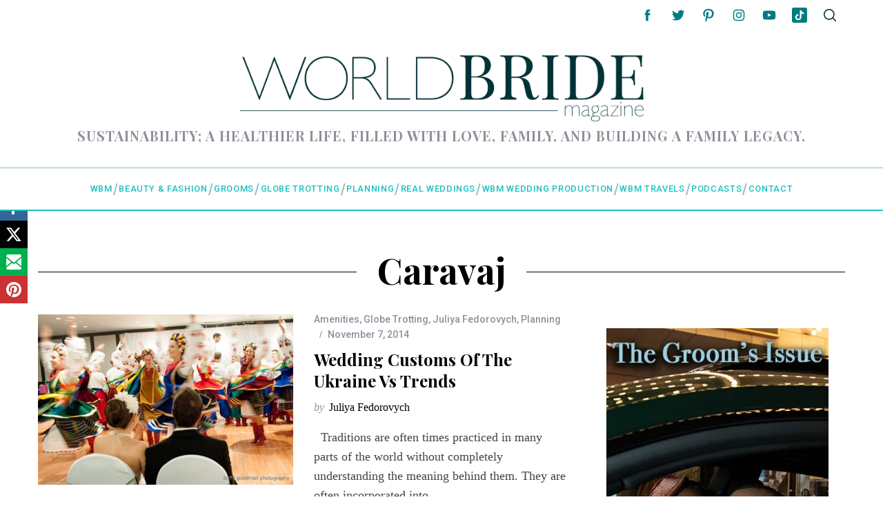

--- FILE ---
content_type: text/html; charset=utf-8
request_url: https://www.youtube-nocookie.com/embed/bchNuRfAvM0?feature=oembed&iv_load_policy=3&modestbranding=1&rel=0&autohide=1&playsinline=0&autoplay=0
body_size: 71525
content:
<!DOCTYPE html><html lang="en" dir="ltr" data-cast-api-enabled="true"><head><meta name="viewport" content="width=device-width, initial-scale=1"><script nonce="guYlPRf-ty63o_aHYhC1ZA">if ('undefined' == typeof Symbol || 'undefined' == typeof Symbol.iterator) {delete Array.prototype.entries;}</script><style name="www-roboto" nonce="UwVzGdxmlTl2nluAjMO-xQ">@font-face{font-family:'Roboto';font-style:normal;font-weight:400;font-stretch:100%;src:url(//fonts.gstatic.com/s/roboto/v48/KFO7CnqEu92Fr1ME7kSn66aGLdTylUAMa3GUBHMdazTgWw.woff2)format('woff2');unicode-range:U+0460-052F,U+1C80-1C8A,U+20B4,U+2DE0-2DFF,U+A640-A69F,U+FE2E-FE2F;}@font-face{font-family:'Roboto';font-style:normal;font-weight:400;font-stretch:100%;src:url(//fonts.gstatic.com/s/roboto/v48/KFO7CnqEu92Fr1ME7kSn66aGLdTylUAMa3iUBHMdazTgWw.woff2)format('woff2');unicode-range:U+0301,U+0400-045F,U+0490-0491,U+04B0-04B1,U+2116;}@font-face{font-family:'Roboto';font-style:normal;font-weight:400;font-stretch:100%;src:url(//fonts.gstatic.com/s/roboto/v48/KFO7CnqEu92Fr1ME7kSn66aGLdTylUAMa3CUBHMdazTgWw.woff2)format('woff2');unicode-range:U+1F00-1FFF;}@font-face{font-family:'Roboto';font-style:normal;font-weight:400;font-stretch:100%;src:url(//fonts.gstatic.com/s/roboto/v48/KFO7CnqEu92Fr1ME7kSn66aGLdTylUAMa3-UBHMdazTgWw.woff2)format('woff2');unicode-range:U+0370-0377,U+037A-037F,U+0384-038A,U+038C,U+038E-03A1,U+03A3-03FF;}@font-face{font-family:'Roboto';font-style:normal;font-weight:400;font-stretch:100%;src:url(//fonts.gstatic.com/s/roboto/v48/KFO7CnqEu92Fr1ME7kSn66aGLdTylUAMawCUBHMdazTgWw.woff2)format('woff2');unicode-range:U+0302-0303,U+0305,U+0307-0308,U+0310,U+0312,U+0315,U+031A,U+0326-0327,U+032C,U+032F-0330,U+0332-0333,U+0338,U+033A,U+0346,U+034D,U+0391-03A1,U+03A3-03A9,U+03B1-03C9,U+03D1,U+03D5-03D6,U+03F0-03F1,U+03F4-03F5,U+2016-2017,U+2034-2038,U+203C,U+2040,U+2043,U+2047,U+2050,U+2057,U+205F,U+2070-2071,U+2074-208E,U+2090-209C,U+20D0-20DC,U+20E1,U+20E5-20EF,U+2100-2112,U+2114-2115,U+2117-2121,U+2123-214F,U+2190,U+2192,U+2194-21AE,U+21B0-21E5,U+21F1-21F2,U+21F4-2211,U+2213-2214,U+2216-22FF,U+2308-230B,U+2310,U+2319,U+231C-2321,U+2336-237A,U+237C,U+2395,U+239B-23B7,U+23D0,U+23DC-23E1,U+2474-2475,U+25AF,U+25B3,U+25B7,U+25BD,U+25C1,U+25CA,U+25CC,U+25FB,U+266D-266F,U+27C0-27FF,U+2900-2AFF,U+2B0E-2B11,U+2B30-2B4C,U+2BFE,U+3030,U+FF5B,U+FF5D,U+1D400-1D7FF,U+1EE00-1EEFF;}@font-face{font-family:'Roboto';font-style:normal;font-weight:400;font-stretch:100%;src:url(//fonts.gstatic.com/s/roboto/v48/KFO7CnqEu92Fr1ME7kSn66aGLdTylUAMaxKUBHMdazTgWw.woff2)format('woff2');unicode-range:U+0001-000C,U+000E-001F,U+007F-009F,U+20DD-20E0,U+20E2-20E4,U+2150-218F,U+2190,U+2192,U+2194-2199,U+21AF,U+21E6-21F0,U+21F3,U+2218-2219,U+2299,U+22C4-22C6,U+2300-243F,U+2440-244A,U+2460-24FF,U+25A0-27BF,U+2800-28FF,U+2921-2922,U+2981,U+29BF,U+29EB,U+2B00-2BFF,U+4DC0-4DFF,U+FFF9-FFFB,U+10140-1018E,U+10190-1019C,U+101A0,U+101D0-101FD,U+102E0-102FB,U+10E60-10E7E,U+1D2C0-1D2D3,U+1D2E0-1D37F,U+1F000-1F0FF,U+1F100-1F1AD,U+1F1E6-1F1FF,U+1F30D-1F30F,U+1F315,U+1F31C,U+1F31E,U+1F320-1F32C,U+1F336,U+1F378,U+1F37D,U+1F382,U+1F393-1F39F,U+1F3A7-1F3A8,U+1F3AC-1F3AF,U+1F3C2,U+1F3C4-1F3C6,U+1F3CA-1F3CE,U+1F3D4-1F3E0,U+1F3ED,U+1F3F1-1F3F3,U+1F3F5-1F3F7,U+1F408,U+1F415,U+1F41F,U+1F426,U+1F43F,U+1F441-1F442,U+1F444,U+1F446-1F449,U+1F44C-1F44E,U+1F453,U+1F46A,U+1F47D,U+1F4A3,U+1F4B0,U+1F4B3,U+1F4B9,U+1F4BB,U+1F4BF,U+1F4C8-1F4CB,U+1F4D6,U+1F4DA,U+1F4DF,U+1F4E3-1F4E6,U+1F4EA-1F4ED,U+1F4F7,U+1F4F9-1F4FB,U+1F4FD-1F4FE,U+1F503,U+1F507-1F50B,U+1F50D,U+1F512-1F513,U+1F53E-1F54A,U+1F54F-1F5FA,U+1F610,U+1F650-1F67F,U+1F687,U+1F68D,U+1F691,U+1F694,U+1F698,U+1F6AD,U+1F6B2,U+1F6B9-1F6BA,U+1F6BC,U+1F6C6-1F6CF,U+1F6D3-1F6D7,U+1F6E0-1F6EA,U+1F6F0-1F6F3,U+1F6F7-1F6FC,U+1F700-1F7FF,U+1F800-1F80B,U+1F810-1F847,U+1F850-1F859,U+1F860-1F887,U+1F890-1F8AD,U+1F8B0-1F8BB,U+1F8C0-1F8C1,U+1F900-1F90B,U+1F93B,U+1F946,U+1F984,U+1F996,U+1F9E9,U+1FA00-1FA6F,U+1FA70-1FA7C,U+1FA80-1FA89,U+1FA8F-1FAC6,U+1FACE-1FADC,U+1FADF-1FAE9,U+1FAF0-1FAF8,U+1FB00-1FBFF;}@font-face{font-family:'Roboto';font-style:normal;font-weight:400;font-stretch:100%;src:url(//fonts.gstatic.com/s/roboto/v48/KFO7CnqEu92Fr1ME7kSn66aGLdTylUAMa3OUBHMdazTgWw.woff2)format('woff2');unicode-range:U+0102-0103,U+0110-0111,U+0128-0129,U+0168-0169,U+01A0-01A1,U+01AF-01B0,U+0300-0301,U+0303-0304,U+0308-0309,U+0323,U+0329,U+1EA0-1EF9,U+20AB;}@font-face{font-family:'Roboto';font-style:normal;font-weight:400;font-stretch:100%;src:url(//fonts.gstatic.com/s/roboto/v48/KFO7CnqEu92Fr1ME7kSn66aGLdTylUAMa3KUBHMdazTgWw.woff2)format('woff2');unicode-range:U+0100-02BA,U+02BD-02C5,U+02C7-02CC,U+02CE-02D7,U+02DD-02FF,U+0304,U+0308,U+0329,U+1D00-1DBF,U+1E00-1E9F,U+1EF2-1EFF,U+2020,U+20A0-20AB,U+20AD-20C0,U+2113,U+2C60-2C7F,U+A720-A7FF;}@font-face{font-family:'Roboto';font-style:normal;font-weight:400;font-stretch:100%;src:url(//fonts.gstatic.com/s/roboto/v48/KFO7CnqEu92Fr1ME7kSn66aGLdTylUAMa3yUBHMdazQ.woff2)format('woff2');unicode-range:U+0000-00FF,U+0131,U+0152-0153,U+02BB-02BC,U+02C6,U+02DA,U+02DC,U+0304,U+0308,U+0329,U+2000-206F,U+20AC,U+2122,U+2191,U+2193,U+2212,U+2215,U+FEFF,U+FFFD;}@font-face{font-family:'Roboto';font-style:normal;font-weight:500;font-stretch:100%;src:url(//fonts.gstatic.com/s/roboto/v48/KFO7CnqEu92Fr1ME7kSn66aGLdTylUAMa3GUBHMdazTgWw.woff2)format('woff2');unicode-range:U+0460-052F,U+1C80-1C8A,U+20B4,U+2DE0-2DFF,U+A640-A69F,U+FE2E-FE2F;}@font-face{font-family:'Roboto';font-style:normal;font-weight:500;font-stretch:100%;src:url(//fonts.gstatic.com/s/roboto/v48/KFO7CnqEu92Fr1ME7kSn66aGLdTylUAMa3iUBHMdazTgWw.woff2)format('woff2');unicode-range:U+0301,U+0400-045F,U+0490-0491,U+04B0-04B1,U+2116;}@font-face{font-family:'Roboto';font-style:normal;font-weight:500;font-stretch:100%;src:url(//fonts.gstatic.com/s/roboto/v48/KFO7CnqEu92Fr1ME7kSn66aGLdTylUAMa3CUBHMdazTgWw.woff2)format('woff2');unicode-range:U+1F00-1FFF;}@font-face{font-family:'Roboto';font-style:normal;font-weight:500;font-stretch:100%;src:url(//fonts.gstatic.com/s/roboto/v48/KFO7CnqEu92Fr1ME7kSn66aGLdTylUAMa3-UBHMdazTgWw.woff2)format('woff2');unicode-range:U+0370-0377,U+037A-037F,U+0384-038A,U+038C,U+038E-03A1,U+03A3-03FF;}@font-face{font-family:'Roboto';font-style:normal;font-weight:500;font-stretch:100%;src:url(//fonts.gstatic.com/s/roboto/v48/KFO7CnqEu92Fr1ME7kSn66aGLdTylUAMawCUBHMdazTgWw.woff2)format('woff2');unicode-range:U+0302-0303,U+0305,U+0307-0308,U+0310,U+0312,U+0315,U+031A,U+0326-0327,U+032C,U+032F-0330,U+0332-0333,U+0338,U+033A,U+0346,U+034D,U+0391-03A1,U+03A3-03A9,U+03B1-03C9,U+03D1,U+03D5-03D6,U+03F0-03F1,U+03F4-03F5,U+2016-2017,U+2034-2038,U+203C,U+2040,U+2043,U+2047,U+2050,U+2057,U+205F,U+2070-2071,U+2074-208E,U+2090-209C,U+20D0-20DC,U+20E1,U+20E5-20EF,U+2100-2112,U+2114-2115,U+2117-2121,U+2123-214F,U+2190,U+2192,U+2194-21AE,U+21B0-21E5,U+21F1-21F2,U+21F4-2211,U+2213-2214,U+2216-22FF,U+2308-230B,U+2310,U+2319,U+231C-2321,U+2336-237A,U+237C,U+2395,U+239B-23B7,U+23D0,U+23DC-23E1,U+2474-2475,U+25AF,U+25B3,U+25B7,U+25BD,U+25C1,U+25CA,U+25CC,U+25FB,U+266D-266F,U+27C0-27FF,U+2900-2AFF,U+2B0E-2B11,U+2B30-2B4C,U+2BFE,U+3030,U+FF5B,U+FF5D,U+1D400-1D7FF,U+1EE00-1EEFF;}@font-face{font-family:'Roboto';font-style:normal;font-weight:500;font-stretch:100%;src:url(//fonts.gstatic.com/s/roboto/v48/KFO7CnqEu92Fr1ME7kSn66aGLdTylUAMaxKUBHMdazTgWw.woff2)format('woff2');unicode-range:U+0001-000C,U+000E-001F,U+007F-009F,U+20DD-20E0,U+20E2-20E4,U+2150-218F,U+2190,U+2192,U+2194-2199,U+21AF,U+21E6-21F0,U+21F3,U+2218-2219,U+2299,U+22C4-22C6,U+2300-243F,U+2440-244A,U+2460-24FF,U+25A0-27BF,U+2800-28FF,U+2921-2922,U+2981,U+29BF,U+29EB,U+2B00-2BFF,U+4DC0-4DFF,U+FFF9-FFFB,U+10140-1018E,U+10190-1019C,U+101A0,U+101D0-101FD,U+102E0-102FB,U+10E60-10E7E,U+1D2C0-1D2D3,U+1D2E0-1D37F,U+1F000-1F0FF,U+1F100-1F1AD,U+1F1E6-1F1FF,U+1F30D-1F30F,U+1F315,U+1F31C,U+1F31E,U+1F320-1F32C,U+1F336,U+1F378,U+1F37D,U+1F382,U+1F393-1F39F,U+1F3A7-1F3A8,U+1F3AC-1F3AF,U+1F3C2,U+1F3C4-1F3C6,U+1F3CA-1F3CE,U+1F3D4-1F3E0,U+1F3ED,U+1F3F1-1F3F3,U+1F3F5-1F3F7,U+1F408,U+1F415,U+1F41F,U+1F426,U+1F43F,U+1F441-1F442,U+1F444,U+1F446-1F449,U+1F44C-1F44E,U+1F453,U+1F46A,U+1F47D,U+1F4A3,U+1F4B0,U+1F4B3,U+1F4B9,U+1F4BB,U+1F4BF,U+1F4C8-1F4CB,U+1F4D6,U+1F4DA,U+1F4DF,U+1F4E3-1F4E6,U+1F4EA-1F4ED,U+1F4F7,U+1F4F9-1F4FB,U+1F4FD-1F4FE,U+1F503,U+1F507-1F50B,U+1F50D,U+1F512-1F513,U+1F53E-1F54A,U+1F54F-1F5FA,U+1F610,U+1F650-1F67F,U+1F687,U+1F68D,U+1F691,U+1F694,U+1F698,U+1F6AD,U+1F6B2,U+1F6B9-1F6BA,U+1F6BC,U+1F6C6-1F6CF,U+1F6D3-1F6D7,U+1F6E0-1F6EA,U+1F6F0-1F6F3,U+1F6F7-1F6FC,U+1F700-1F7FF,U+1F800-1F80B,U+1F810-1F847,U+1F850-1F859,U+1F860-1F887,U+1F890-1F8AD,U+1F8B0-1F8BB,U+1F8C0-1F8C1,U+1F900-1F90B,U+1F93B,U+1F946,U+1F984,U+1F996,U+1F9E9,U+1FA00-1FA6F,U+1FA70-1FA7C,U+1FA80-1FA89,U+1FA8F-1FAC6,U+1FACE-1FADC,U+1FADF-1FAE9,U+1FAF0-1FAF8,U+1FB00-1FBFF;}@font-face{font-family:'Roboto';font-style:normal;font-weight:500;font-stretch:100%;src:url(//fonts.gstatic.com/s/roboto/v48/KFO7CnqEu92Fr1ME7kSn66aGLdTylUAMa3OUBHMdazTgWw.woff2)format('woff2');unicode-range:U+0102-0103,U+0110-0111,U+0128-0129,U+0168-0169,U+01A0-01A1,U+01AF-01B0,U+0300-0301,U+0303-0304,U+0308-0309,U+0323,U+0329,U+1EA0-1EF9,U+20AB;}@font-face{font-family:'Roboto';font-style:normal;font-weight:500;font-stretch:100%;src:url(//fonts.gstatic.com/s/roboto/v48/KFO7CnqEu92Fr1ME7kSn66aGLdTylUAMa3KUBHMdazTgWw.woff2)format('woff2');unicode-range:U+0100-02BA,U+02BD-02C5,U+02C7-02CC,U+02CE-02D7,U+02DD-02FF,U+0304,U+0308,U+0329,U+1D00-1DBF,U+1E00-1E9F,U+1EF2-1EFF,U+2020,U+20A0-20AB,U+20AD-20C0,U+2113,U+2C60-2C7F,U+A720-A7FF;}@font-face{font-family:'Roboto';font-style:normal;font-weight:500;font-stretch:100%;src:url(//fonts.gstatic.com/s/roboto/v48/KFO7CnqEu92Fr1ME7kSn66aGLdTylUAMa3yUBHMdazQ.woff2)format('woff2');unicode-range:U+0000-00FF,U+0131,U+0152-0153,U+02BB-02BC,U+02C6,U+02DA,U+02DC,U+0304,U+0308,U+0329,U+2000-206F,U+20AC,U+2122,U+2191,U+2193,U+2212,U+2215,U+FEFF,U+FFFD;}</style><script name="www-roboto" nonce="guYlPRf-ty63o_aHYhC1ZA">if (document.fonts && document.fonts.load) {document.fonts.load("400 10pt Roboto", "E"); document.fonts.load("500 10pt Roboto", "E");}</script><link rel="stylesheet" href="/s/player/7d647a07/www-player.css" name="www-player" nonce="UwVzGdxmlTl2nluAjMO-xQ"><style nonce="UwVzGdxmlTl2nluAjMO-xQ">html {overflow: hidden;}body {font: 12px Roboto, Arial, sans-serif; background-color: #000; color: #fff; height: 100%; width: 100%; overflow: hidden; position: absolute; margin: 0; padding: 0;}#player {width: 100%; height: 100%;}h1 {text-align: center; color: #fff;}h3 {margin-top: 6px; margin-bottom: 3px;}.player-unavailable {position: absolute; top: 0; left: 0; right: 0; bottom: 0; padding: 25px; font-size: 13px; background: url(/img/meh7.png) 50% 65% no-repeat;}.player-unavailable .message {text-align: left; margin: 0 -5px 15px; padding: 0 5px 14px; border-bottom: 1px solid #888; font-size: 19px; font-weight: normal;}.player-unavailable a {color: #167ac6; text-decoration: none;}</style><script nonce="guYlPRf-ty63o_aHYhC1ZA">var ytcsi={gt:function(n){n=(n||"")+"data_";return ytcsi[n]||(ytcsi[n]={tick:{},info:{},gel:{preLoggedGelInfos:[]}})},now:window.performance&&window.performance.timing&&window.performance.now&&window.performance.timing.navigationStart?function(){return window.performance.timing.navigationStart+window.performance.now()}:function(){return(new Date).getTime()},tick:function(l,t,n){var ticks=ytcsi.gt(n).tick;var v=t||ytcsi.now();if(ticks[l]){ticks["_"+l]=ticks["_"+l]||[ticks[l]];ticks["_"+l].push(v)}ticks[l]=
v},info:function(k,v,n){ytcsi.gt(n).info[k]=v},infoGel:function(p,n){ytcsi.gt(n).gel.preLoggedGelInfos.push(p)},setStart:function(t,n){ytcsi.tick("_start",t,n)}};
(function(w,d){function isGecko(){if(!w.navigator)return false;try{if(w.navigator.userAgentData&&w.navigator.userAgentData.brands&&w.navigator.userAgentData.brands.length){var brands=w.navigator.userAgentData.brands;var i=0;for(;i<brands.length;i++)if(brands[i]&&brands[i].brand==="Firefox")return true;return false}}catch(e){setTimeout(function(){throw e;})}if(!w.navigator.userAgent)return false;var ua=w.navigator.userAgent;return ua.indexOf("Gecko")>0&&ua.toLowerCase().indexOf("webkit")<0&&ua.indexOf("Edge")<
0&&ua.indexOf("Trident")<0&&ua.indexOf("MSIE")<0}ytcsi.setStart(w.performance?w.performance.timing.responseStart:null);var isPrerender=(d.visibilityState||d.webkitVisibilityState)=="prerender";var vName=!d.visibilityState&&d.webkitVisibilityState?"webkitvisibilitychange":"visibilitychange";if(isPrerender){var startTick=function(){ytcsi.setStart();d.removeEventListener(vName,startTick)};d.addEventListener(vName,startTick,false)}if(d.addEventListener)d.addEventListener(vName,function(){ytcsi.tick("vc")},
false);if(isGecko()){var isHidden=(d.visibilityState||d.webkitVisibilityState)=="hidden";if(isHidden)ytcsi.tick("vc")}var slt=function(el,t){setTimeout(function(){var n=ytcsi.now();el.loadTime=n;if(el.slt)el.slt()},t)};w.__ytRIL=function(el){if(!el.getAttribute("data-thumb"))if(w.requestAnimationFrame)w.requestAnimationFrame(function(){slt(el,0)});else slt(el,16)}})(window,document);
</script><script nonce="guYlPRf-ty63o_aHYhC1ZA">var ytcfg={d:function(){return window.yt&&yt.config_||ytcfg.data_||(ytcfg.data_={})},get:function(k,o){return k in ytcfg.d()?ytcfg.d()[k]:o},set:function(){var a=arguments;if(a.length>1)ytcfg.d()[a[0]]=a[1];else{var k;for(k in a[0])ytcfg.d()[k]=a[0][k]}}};
ytcfg.set({"CLIENT_CANARY_STATE":"none","DEVICE":"cbr\u003dChrome\u0026cbrand\u003dapple\u0026cbrver\u003d131.0.0.0\u0026ceng\u003dWebKit\u0026cengver\u003d537.36\u0026cos\u003dMacintosh\u0026cosver\u003d10_15_7\u0026cplatform\u003dDESKTOP","EVENT_ID":"O70jafjwOOzay_sP8s7lgAI","EXPERIMENT_FLAGS":{"ab_det_apm":true,"ab_det_el_h":true,"ab_det_em_inj":true,"ab_fk_sk_cl":true,"ab_l_sig_st":true,"ab_l_sig_st_e":true,"ab_sa_ef":true,"action_companion_center_align_description":true,"align_three_dot_menu_with_title_description":true,"allow_skip_networkless":true,"always_send_and_write":true,"att_web_record_metrics":true,"attmusi":true,"c3_enable_button_impression_logging":true,"c3_watch_page_component":true,"cancel_pending_navs":true,"clean_up_manual_attribution_header":true,"clear_user_partitioned_ls":true,"config_age_report_killswitch":true,"cow_optimize_idom_compat":true,"csi_config_handling_infra":true,"csi_on_gel":true,"delhi_mweb_colorful_sd":true,"delhi_mweb_colorful_sd_v2":true,"deprecate_csi_has_info":true,"deprecate_pair_servlet_enabled":true,"desktop_sparkles_light_cta_button":true,"disable_cached_masthead_data":true,"disable_child_node_auto_formatted_strings":true,"disable_enf_isd":true,"disable_log_to_visitor_layer":true,"disable_pacf_logging_for_memory_limited_tv":true,"embeds_enable_eid_enforcement_for_marketing_pages":true,"embeds_enable_eid_enforcement_for_youtube":true,"embeds_enable_eid_log_for_marketing_pages":true,"embeds_enable_info_panel_dismissal":true,"embeds_enable_pfp_always_unbranded":true,"embeds_web_nwl_disable_nocookie":true,"embeds_web_updated_shorts_definition_fix":true,"enable_ab_report_on_errorscreen":true,"enable_ab_rp_int":true,"enable_active_view_display_ad_renderer_web_home":true,"enable_ad_disclosure_banner_a11y_fix":true,"enable_async_ab_enf":true,"enable_chips_shelf_view_model_fully_reactive":true,"enable_client_creator_goal_ticker_bar_revamp":true,"enable_client_only_wiz_direct_reactions":true,"enable_client_sli_logging":true,"enable_client_streamz_web":true,"enable_client_ve_spec":true,"enable_cloud_save_error_popup_after_retry":true,"enable_cookie_reissue_iframe":true,"enable_dai_sdf_h5_preroll":true,"enable_datasync_id_header_in_web_vss_pings":true,"enable_dma_post_enforcement":true,"enable_docked_chat_messages":true,"enable_entity_store_from_dependency_injection":true,"enable_flow_logging_p4e":true,"enable_fully_reactive_badge_shape":true,"enable_inline_muted_playback_on_web_search":true,"enable_inline_muted_playback_on_web_search_for_vdc":true,"enable_inline_muted_playback_on_web_search_for_vdcb":true,"enable_is_extended_monitoring":true,"enable_is_mini_app_page_active_bugfix":true,"enable_live_overlay_feed_in_live_chat":true,"enable_logging_first_user_action_after_game_ready":true,"enable_ltc_param_fetch_from_innertube":true,"enable_masthead_mweb_padding_fix":true,"enable_menu_renderer_button_in_mweb_hclr":true,"enable_mini_app_command_handler_mweb_fix":true,"enable_mini_app_iframe_loaded_logging":true,"enable_mini_guide_downloads_item":true,"enable_mixed_direction_formatted_strings":true,"enable_modern_ia_client_icons":true,"enable_mweb_livestream_ui_update":true,"enable_names_handles_account_switcher":true,"enable_network_request_logging_on_game_events":true,"enable_new_paid_product_placement":true,"enable_obtaining_ppn_query_param":true,"enable_open_in_new_tab_icon_for_short_dr_for_desktop_search":true,"enable_open_yt_content":true,"enable_origin_query_parameter_bugfix":true,"enable_pacf_slot_asde_infeed_h5":true,"enable_pacf_slot_asde_player_byte_h5":true,"enable_pacf_slot_asde_player_byte_h5_TV":true,"enable_pause_ads_on_ytv_html5":true,"enable_payments_purchase_manager":true,"enable_pdp_icon_prefetch":true,"enable_pl_r_c_s":true,"enable_pl_r_si_fa":true,"enable_place_pivot_url":true,"enable_playable_a11y_label_with_badge_text":true,"enable_populate_att_psd_in_abe_feedback":true,"enable_populate_psd_in_abe_feedback":true,"enable_primitive_dialog_aria_hide_siblings":true,"enable_pv_screen_modern_text":true,"enable_removing_navbar_title_on_hashtag_page_mweb":true,"enable_resetting_scroll_position_on_flow_change":true,"enable_rta_manager":true,"enable_sdf_companion_h5":true,"enable_sdf_dai_h5_midroll":true,"enable_sdf_h5_endemic_mid_post_roll":true,"enable_sdf_on_h5_unplugged_vod_midroll":true,"enable_sdf_shorts_player_bytes_h5":true,"enable_sdk_performance_network_logging":true,"enable_sending_unwrapped_game_audio_as_serialized_metadata":true,"enable_sfv_effect_pivot_url":true,"enable_shorts_new_carousel":true,"enable_skip_ad_guidance_prompt":true,"enable_skippable_ads_for_unplugged_ad_pod":true,"enable_smearing_expansion_dai":true,"enable_third_party_info":true,"enable_time_out_messages":true,"enable_timeline_view_modern_transcript_fe":true,"enable_track_defined_via_mutable_signal":true,"enable_video_display_compact_button_group_for_desktop_search":true,"enable_watch_next_pause_autoplay_lact":true,"enable_web_96_bit_csn":true,"enable_web_delhi_icons":true,"enable_web_home_top_landscape_image_layout_level_click":true,"enable_web_tiered_gel":true,"enable_window_constrained_buy_flow_dialog":true,"enable_wiz_always_try_logging_info_map":true,"enable_wiz_queue_effect_and_on_init_initial_runs":true,"enable_ypc_spinners":true,"enable_yt_ata_iframe_authuser":true,"err_on_pl_r_c":true,"export_networkless_options":true,"fill_single_video_with_notify_to_lasr":true,"fix_ad_miniplayer_controls_rendering":true,"fix_ads_tracking_for_swf_config_deprecation_mweb":true,"h5_companion_enable_adcpn_macro_substitution_for_click_pings":true,"h5_inplayer_enable_adcpn_macro_substitution_for_click_pings":true,"h5_reset_cache_and_filter_before_update_masthead":true,"hide_channel_creation_title_for_mweb":true,"high_ccv_client_side_caching_h5":true,"html5_log_trigger_events_with_debug_data":true,"html5_ssdai_enable_media_end_cue_range":true,"il_attach_cache_limit":true,"il_use_view_model_logging_context":true,"is_browser_support_for_webcam_streaming":true,"json_condensed_response":true,"kev_adb_pg":true,"kevlar_display_downloads_numbers":true,"kevlar_gel_error_routing":true,"kevlar_modern_downloads_extra_compact":true,"kevlar_modern_downloads_page":true,"kevlar_modern_downloads_skip_downloads_title":true,"kevlar_watch_cinematics":true,"live_chat_enable_controller_extraction":true,"live_chat_enable_rta_manager":true,"live_chat_increased_min_height":true,"log_click_with_layer_from_element_in_command_handler":true,"log_errors_through_nwl_on_retry":true,"main_web_redirect_integration_riot":true,"mdx_enable_privacy_disclosure_ui":true,"mdx_load_cast_api_bootstrap_script":true,"medium_progress_bar_modification":true,"migrate_events_to_ts":true,"migrate_remaining_web_ad_badges_to_innertube":true,"mobile_account_menu_refresh":true,"mutable_signal_set_skip_unchanged":true,"mweb_a11y_enable_player_controls_invisible_toggle":true,"mweb_account_linking_noapp":true,"mweb_actions_command_handler":true,"mweb_allow_modern_search_suggest_behavior":true,"mweb_animated_actions":true,"mweb_app_upsell_button_direct_to_app":true,"mweb_big_boards":true,"mweb_big_progress_bar":true,"mweb_c3_disable_carve_out":true,"mweb_c3_disable_carve_out_keep_external_links":true,"mweb_c3_enable_adaptive_signals":true,"mweb_c3_endscreen":true,"mweb_c3_endscreen_v2":true,"mweb_c3_library_page_enable_recent_shelf":true,"mweb_c3_remove_web_navigation_endpoint_data":true,"mweb_c3_use_canonical_from_player_response":true,"mweb_channels_restyle_landscape_wider_buttons":true,"mweb_cinematic_fullscreen":true,"mweb_cinematic_topbar":true,"mweb_cinematic_watch":true,"mweb_command_handler":true,"mweb_delay_watch_initial_data":true,"mweb_deprecate_skip_ve_logging":true,"mweb_disable_searchbar_scroll":true,"mweb_early_logging_time_init":true,"mweb_enable_closed_captioning_button_on_player":true,"mweb_enable_fine_scrubbing_for_recs":true,"mweb_enable_keto_batch_player_fullscreen":true,"mweb_enable_keto_batch_player_progress_bar":true,"mweb_enable_keto_batch_player_tooltips":true,"mweb_enable_local_innertube_services":true,"mweb_enable_lockup_view_model_for_ucp":true,"mweb_enable_more_drawer":true,"mweb_enable_overlay_touch_manager":true,"mweb_enable_premium_carve_out_fix":true,"mweb_enable_refresh_detection":true,"mweb_enable_search_big_thumbs":true,"mweb_enable_search_imp":true,"mweb_enable_sequence_signal":true,"mweb_enable_shorts_pivot_button":true,"mweb_enable_shorts_video_preload":true,"mweb_enable_skippables_on_jio_phone":true,"mweb_enable_storyboards":true,"mweb_enable_varispeed_controller":true,"mweb_enable_warm_channel_requests":true,"mweb_enable_watch_feed_infinite_scroll":true,"mweb_enable_wrapped_unplugged_pause_membership_dialog_renderer":true,"mweb_filter_video_format_in_webfe":true,"mweb_fix_livestream_seeking":true,"mweb_fix_monitor_visibility_after_render":true,"mweb_fix_section_list_continuation_item_renderers":true,"mweb_force_ios_fallback_to_native_control":true,"mweb_fp_auto_fullscreen":true,"mweb_fullscreen_controls":true,"mweb_fullscreen_controls_action_buttons":true,"mweb_fullscreen_watch_system":true,"mweb_home_reactive_shorts":true,"mweb_innertube_search_command":true,"mweb_lang_in_html":true,"mweb_like_button_synced_with_entities":true,"mweb_like_endpoint_mutation":true,"mweb_logo_use_home_page_ve":true,"mweb_modern_player_controls_tap_target_ui":true,"mweb_modern_typography":true,"mweb_module_decoration":true,"mweb_native_control_in_faux_fullscreen_shared":true,"mweb_panel_container_inert":true,"mweb_player_delhi_dtts":true,"mweb_player_settings_use_bottom_sheet":true,"mweb_player_settings_use_bottom_sheet_kaios":true,"mweb_player_show_previous_next_buttons_in_playlist":true,"mweb_player_skip_no_op_state_changes":true,"mweb_player_user_select_none":true,"mweb_playlist_engagement_panel":true,"mweb_progress_bar_seek_on_mouse_click":true,"mweb_schedule_warm_watch_response":true,"mweb_searchbox_legacy_navigation":true,"mweb_see_fewer_shorts":true,"mweb_sheets_ui_refresh":true,"mweb_shorts_comments_panel_id_change":true,"mweb_shorts_early_continuation":true,"mweb_show_ios_smart_banner":true,"mweb_use_server_url_on_startup":true,"mweb_watch_captions_enable_auto_translate":true,"mweb_watch_captions_set_default_size":true,"mweb_watch_stop_scheduler_on_player_response":true,"mweb_watchfeed_big_thumbnails":true,"mweb_yt_searchbox":true,"networkless_logging":true,"new_csn_storage_design":true,"no_client_ve_attach_unless_shown":true,"nwl_send_from_memory_when_online":true,"pageid_as_header_web":true,"playback_settings_use_switch_menu":true,"player_controls_autonav_fix":true,"player_controls_skip_double_signal_update":true,"polymer_bad_build_labels":true,"polymer_verifiy_app_state":true,"prevent_zero_high_score_value_from_being_sent":true,"qoe_send_and_write":true,"read_data_from_web_component_wrapper":true,"reels_enable_new_latency_logging":true,"remove_masthead_channel_banner_on_refresh":true,"remove_slot_id_exited_trigger_for_dai_in_player_slot_expire":true,"replace_client_url_parsing_with_server_signal":true,"scheduler_use_raf_by_default":true,"search_ui_enable_pve_buy_button":true,"search_ui_official_cards_enable_paid_virtual_event_buy_button":true,"service_worker_enabled":true,"service_worker_push_enabled":true,"service_worker_push_home_page_prompt":true,"service_worker_push_watch_page_prompt":true,"shell_load_gcf":true,"shorten_initial_gel_batch_timeout":true,"should_use_yt_voice_endpoint_in_kaios":true,"sink_wrapper_disable_runtime_shadycss":true,"skip_invalid_ytcsi_ticks":true,"skip_setting_info_in_csi_data_object":true,"smarter_ve_dedupping":true,"smartimation_background":true,"speedmaster_no_seek":true,"start_client_gcf_mweb":true,"suppress_error_204_logging":true,"synced_panel_scrolling_controller":true,"use_color_palettes_modern_collections_v2":true,"use_core_sm":true,"use_csi_stp_handler":true,"use_event_time_ms_header":true,"use_fifo_for_networkless":true,"use_infogel_early_logging":true,"use_new_in_memory_storage":true,"use_player_abuse_bg_library":true,"use_request_time_ms_header":true,"use_session_based_sampling":true,"use_ts_visibilitylogger":true,"vss_final_ping_send_and_write":true,"vss_playback_use_send_and_write":true,"web_adaptive_repeat_ase":true,"web_always_load_chat_support":true,"web_animated_like":true,"web_api_url":true,"web_attr_string_unified_vis_mon":true,"web_autonav_allow_off_by_default":true,"web_bookmark_playlist_save_icon":true,"web_button_vm_refactor_disabled":true,"web_c3_log_app_init_finish":true,"web_csi_action_sampling_enabled":true,"web_dedupe_ve_grafting":true,"web_disable_backdrop_filter":true,"web_enable_ab_em_rsp":true,"web_enable_ab_rsp_cl":true,"web_enable_abd_ref":true,"web_enable_course_icon_update":true,"web_enable_error_204":true,"web_enable_horizontal_video_attributes_section":true,"web_enable_like_button_click_debouncing":true,"web_fix_segmented_like_dislike_undefined":true,"web_gcf_hashes_innertube":true,"web_gel_timeout_cap":true,"web_graft_ve_unified_vis_mon":true,"web_list_item_style_for_menu_items":true,"web_masthead_visited_channel_color_fix":true,"web_metadata_carousel_elref_bugfix":true,"web_parent_target_for_sheets":true,"web_persist_server_autonav_state_on_client":true,"web_playback_associated_log_ctt":true,"web_playback_associated_ve":true,"web_prefetch_preload_video":true,"web_progress_bar_draggable":true,"web_resizable_advertiser_banner_on_masthead_safari_fix":true,"web_scheduler_auto_init":true,"web_shorts_audio_track_picker":true,"web_shorts_lockup_view_model_sink":true,"web_shorts_pivot_button_view_model_reactive":true,"web_shorts_suggested_action_no_bvm":true,"web_update_panel_visibility_logging_fix":true,"web_video_attribute_view_model_a11y_fix":true,"web_watch_controls_state_signals":true,"web_yt_config_context":true,"webfe_disable_ab_em_plb":true,"webfe_mweb_watch_microdata":true,"webfe_watch_shorts_canonical_url_fix":true,"webpo_exit_on_net_err":true,"wiz_diff_overwritable":true,"wiz_memoize_stamper_items":true,"woffle_used_state_report":true,"wpo_gel_strz":true,"ytcp_paper_tooltip_use_scoped_owner_root":true,"ytidb_clear_embedded_player":true,"H5_async_logging_delay_ms":30000.0,"attention_logging_scroll_throttle":500.0,"autoplay_pause_by_lact_sampling_fraction":0.0,"cinematic_watch_effect_opacity":0.4,"formatted_description_log_warning_fraction":0.01,"log_window_onerror_fraction":0.1,"mweb_prediction_threshold":0.05,"mweb_prediction_threshold_navigation":0.05,"speedmaster_playback_rate":2.0,"tv_pacf_logging_sample_rate":0.01,"web_load_prediction_threshold":0.1,"web_navigation_prediction_threshold":0.1,"web_pbj_log_warning_rate":0.0,"web_system_health_fraction":0.01,"ytidb_transaction_ended_event_rate_limit":0.02,"active_time_update_interval_ms":10000,"att_init_delay":500,"autoplay_pause_by_lact_sec":0,"botguard_async_snapshot_timeout_ms":3000,"check_navigator_accuracy_timeout_ms":0,"cinematic_watch_css_filter_blur_strength":40,"cinematic_watch_fade_out_duration":500,"close_webview_delay_ms":100,"cloud_save_game_data_rate_limit_ms":3000,"compression_disable_point":10,"custom_active_view_tos_timeout_ms":3600000,"embeds_widget_poll_interval_ms":0,"gel_min_batch_size":3,"gel_queue_timeout_max_ms":60000,"get_async_timeout_ms":60000,"hide_cta_for_home_web_video_ads_animate_in_time":2,"html5_byterate_soft_cap":0,"initial_gel_batch_timeout":2000,"max_body_size_to_compress":500000,"max_prefetch_window_sec_for_livestream_optimization":10,"min_prefetch_offset_sec_for_livestream_optimization":20,"mini_app_container_iframe_src_update_delay_ms":0,"multiple_preview_news_duration_time":11000,"mweb_c3_toast_duration_ms":5000,"mweb_deep_link_fallback_timeout_ms":10000,"mweb_delay_response_received_actions":100,"mweb_fp_dpad_rate_limit_ms":0,"mweb_fp_dpad_watch_title_clamp_lines":0,"mweb_history_manager_cache_size":100,"mweb_history_manager_w2w_ttl":0,"mweb_ios_fullscreen_playback_transition_delay_ms":500,"mweb_ios_fullscreen_system_pause_epilson_ms":0,"mweb_override_response_store_expiration_ms":0,"mweb_shorts_early_continuation_trigger_threshold":4,"mweb_w2w_max_age_seconds":0,"mweb_watch_captions_default_size":2,"neon_dark_launch_gradient_count":3,"network_polling_interval":30000,"play_click_interval_ms":30000,"play_ping_interval_ms":10000,"prefetch_comments_ms_after_video":0,"send_config_hash_timer":0,"service_worker_push_logged_out_prompt_watches":-1,"service_worker_push_prompt_cap":-1,"service_worker_push_prompt_delay_microseconds":3888000000000,"show_mini_app_ad_frequency_cap_ms":300000,"slow_compressions_before_abandon_count":4,"speedmaster_cancellation_movement_dp":10,"speedmaster_touch_activation_ms":500,"web_foreground_heartbeat_interval_ms":28000,"web_gel_debounce_ms":10000,"web_logging_max_batch":100,"web_max_tracing_events":50,"web_tracing_session_replay":0,"wil_icon_max_concurrent_fetches":9999,"ytidb_remake_db_retries":3,"ytidb_reopen_db_retries":3,"WebClientReleaseProcessCritical__youtube_embeds_client_version_override":"","WebClientReleaseProcessCritical__youtube_embeds_web_client_version_override":"","WebClientReleaseProcessCritical__youtube_mweb_client_version_override":"","debug_forced_internalcountrycode":"","embeds_web_synth_ch_headers_banned_urls_regex":"","enable_web_media_service":"DISABLED","il_payload_scraping":"","live_chat_unicode_emoji_json_url":"https://www.gstatic.com/youtube/img/emojis/emojis-svg-9.json","mweb_deep_link_feature_tag_suffix":"11268432","mweb_enable_shorts_innertube_player_prefetch_trigger":"NONE","mweb_fp_dpad":"home,search,browse,channel,create_channel,experiments,settings,trending,oops,404,paid_memberships,sponsorship,premium,shorts","mweb_fp_dpad_linear_navigation":"","mweb_fp_dpad_linear_navigation_visitor":"","mweb_fp_dpad_visitor":"","mweb_preload_video_by_player_vars":"","mweb_sign_in_button_style":"STYLE_SUGGESTIVE_AVATAR","place_pivot_triggering_container_alternate":"","place_pivot_triggering_counterfactual_container_alternate":"","search_ui_mweb_searchbar_restyle":"DEFAULT","service_worker_push_force_notification_prompt_tag":"1","service_worker_scope":"/","suggest_exp_str":"","web_client_version_override":"","kevlar_command_handler_command_banlist":[],"mini_app_ids_without_game_ready":["UgkxHHtsak1SC8mRGHMZewc4HzeAY3yhPPmJ","Ugkx7OgzFqE6z_5Mtf4YsotGfQNII1DF_RBm"],"web_op_signal_type_banlist":[],"web_tracing_enabled_spans":["event","command"]},"GAPI_HINT_PARAMS":"m;/_/scs/abc-static/_/js/k\u003dgapi.gapi.en.UXDNXkgCDpE.O/d\u003d1/rs\u003dAHpOoo_3ykjRTrvlIBv6vfu43Rx7CYUQSA/m\u003d__features__","GAPI_HOST":"https://apis.google.com","GAPI_LOCALE":"en_US","GL":"US","HL":"en","HTML_DIR":"ltr","HTML_LANG":"en","INNERTUBE_API_KEY":"AIzaSyAO_FJ2SlqU8Q4STEHLGCilw_Y9_11qcW8","INNERTUBE_API_VERSION":"v1","INNERTUBE_CLIENT_NAME":"WEB_EMBEDDED_PLAYER","INNERTUBE_CLIENT_VERSION":"1.20251118.21.00","INNERTUBE_CONTEXT":{"client":{"hl":"en","gl":"US","remoteHost":"3.138.199.130","deviceMake":"Apple","deviceModel":"","visitorData":"CgtjQW16MEYtRW5URSi7-o7JBjIKCgJVUxIEGgAgaw%3D%3D","userAgent":"Mozilla/5.0 (Macintosh; Intel Mac OS X 10_15_7) AppleWebKit/537.36 (KHTML, like Gecko) Chrome/131.0.0.0 Safari/537.36; ClaudeBot/1.0; +claudebot@anthropic.com),gzip(gfe)","clientName":"WEB_EMBEDDED_PLAYER","clientVersion":"1.20251118.21.00","osName":"Macintosh","osVersion":"10_15_7","originalUrl":"https://www.youtube-nocookie.com/embed/bchNuRfAvM0?feature\u003doembed\u0026iv_load_policy\u003d3\u0026modestbranding\u003d1\u0026rel\u003d0\u0026autohide\u003d1\u0026playsinline\u003d0\u0026autoplay\u003d0","platform":"DESKTOP","clientFormFactor":"UNKNOWN_FORM_FACTOR","configInfo":{"appInstallData":"[base64]%3D%3D"},"browserName":"Chrome","browserVersion":"131.0.0.0","acceptHeader":"text/html,application/xhtml+xml,application/xml;q\u003d0.9,image/webp,image/apng,*/*;q\u003d0.8,application/signed-exchange;v\u003db3;q\u003d0.9","deviceExperimentId":"ChxOelUzTmpFd056QTFPVE0wTmpneU9UUXlNQT09ELv6jskGGLv6jskG","rolloutToken":"CLO3jLXC5tfj6QEQi6jvsdmJkQMYi6jvsdmJkQM%3D"},"user":{"lockedSafetyMode":false},"request":{"useSsl":true},"clickTracking":{"clickTrackingParams":"IhMIuPrusdmJkQMVbO1yCR1yZxkgMgZvZW1iZWQ\u003d"},"thirdParty":{"embeddedPlayerContext":{"embeddedPlayerEncryptedContext":"AD5ZzFSRsNoqNT5oEVaJbPjAGoyM1eyrLlhPgmF-tXgZMmRTQIbGYQjdsaRue4iLZZf7sJIgD7UBZxWZ_FOzHL7rE2NVFsmx0vcsxPiJK_F5j4VHYC6HkNABc-CEBoyFHC3YBVR7MVBy","ancestorOriginsSupported":false}}},"INNERTUBE_CONTEXT_CLIENT_NAME":56,"INNERTUBE_CONTEXT_CLIENT_VERSION":"1.20251118.21.00","INNERTUBE_CONTEXT_GL":"US","INNERTUBE_CONTEXT_HL":"en","LATEST_ECATCHER_SERVICE_TRACKING_PARAMS":{"client.name":"WEB_EMBEDDED_PLAYER"},"LOGGED_IN":false,"PAGE_BUILD_LABEL":"youtube.player.web_20251118_21_RC00","PAGE_CL":833930869,"SERVER_NAME":"WebFE","VISITOR_DATA":"CgtjQW16MEYtRW5URSi7-o7JBjIKCgJVUxIEGgAgaw%3D%3D","WEB_PLAYER_CONTEXT_CONFIGS":{"WEB_PLAYER_CONTEXT_CONFIG_ID_EMBEDDED_PLAYER":{"rootElementId":"movie_player","jsUrl":"/s/player/7d647a07/player_ias.vflset/en_US/base.js","cssUrl":"/s/player/7d647a07/www-player.css","contextId":"WEB_PLAYER_CONTEXT_CONFIG_ID_EMBEDDED_PLAYER","eventLabel":"embedded","contentRegion":"US","hl":"en_US","hostLanguage":"en","innertubeApiKey":"AIzaSyAO_FJ2SlqU8Q4STEHLGCilw_Y9_11qcW8","innertubeApiVersion":"v1","innertubeContextClientVersion":"1.20251118.21.00","disableRelatedVideos":true,"annotationsLoadPolicy":3,"device":{"brand":"apple","model":"","browser":"Chrome","browserVersion":"131.0.0.0","os":"Macintosh","osVersion":"10_15_7","platform":"DESKTOP","interfaceName":"WEB_EMBEDDED_PLAYER","interfaceVersion":"1.20251118.21.00"},"serializedExperimentIds":"23848212,24004644,51010235,51063643,51098299,51204329,51222973,51327271,51340662,51349914,51353393,51366423,51389629,51404808,51404810,51444846,51484222,51489567,51490331,51500051,51505436,51530495,51534669,51549715,51560387,51565115,51566373,51574295,51578632,51583567,51583821,51585555,51586118,51597173,51602722,51605258,51605395,51611457,51611750,51615067,51616437,51618447,51620803,51620867,51621065,51622350,51622518,51622844,51627771,51632249,51632920,51632969,51634176,51636109,51637029,51638932,51640766,51640809,51641390,51645555,51645950,51647966,51648336,51662081,51662156,51666849,51668282,51668381,51669167,51672124,51673152,51673532,51673847,51674365,51676994,51678655,51680307,51681662,51683502,51684499,51685238,51691590","serializedExperimentFlags":"H5_async_logging_delay_ms\u003d30000.0\u0026PlayerWeb__h5_enable_advisory_rating_restrictions\u003dtrue\u0026a11y_h5_associate_survey_question\u003dtrue\u0026ab_det_apm\u003dtrue\u0026ab_det_el_h\u003dtrue\u0026ab_det_em_inj\u003dtrue\u0026ab_fk_sk_cl\u003dtrue\u0026ab_l_sig_st\u003dtrue\u0026ab_l_sig_st_e\u003dtrue\u0026ab_sa_ef\u003dtrue\u0026action_companion_center_align_description\u003dtrue\u0026ad_pod_disable_companion_persist_ads_quality\u003dtrue\u0026add_stmp_logs_for_voice_boost\u003dtrue\u0026align_three_dot_menu_with_title_description\u003dtrue\u0026allow_drm_override\u003dtrue\u0026allow_live_autoplay\u003dtrue\u0026allow_poltergust_autoplay\u003dtrue\u0026allow_skip_networkless\u003dtrue\u0026allow_vp9_1080p_mq_enc\u003dtrue\u0026always_cache_redirect_endpoint\u003dtrue\u0026always_send_and_write\u003dtrue\u0026annotation_module_vast_cards_load_logging_fraction\u003d0.0\u0026assign_drm_family_by_format\u003dtrue\u0026att_web_record_metrics\u003dtrue\u0026attention_logging_scroll_throttle\u003d500.0\u0026attmusi\u003dtrue\u0026autoplay_time\u003d10000\u0026autoplay_time_for_fullscreen\u003d-1\u0026autoplay_time_for_music_content\u003d-1\u0026bg_vm_reinit_threshold\u003d7200000\u0026blocked_packages_for_sps\u003d[]\u0026botguard_async_snapshot_timeout_ms\u003d3000\u0026captions_url_add_ei\u003dtrue\u0026check_navigator_accuracy_timeout_ms\u003d0\u0026clean_up_manual_attribution_header\u003dtrue\u0026clear_user_partitioned_ls\u003dtrue\u0026cobalt_h5vcc_h_t_t_p3\u003d0\u0026cobalt_h5vcc_media_dot_audio_write_duration_local\u003d0\u0026cobalt_h5vcc_media_dot_player_configuration_dot_decode_to_texture_preferred\u003d0\u0026cobalt_h5vcc_media_element_dot_enable_using_media_source_attachment_methods\u003d0\u0026cobalt_h5vcc_media_element_dot_enable_using_media_source_buffered_range\u003d0\u0026cobalt_h5vcc_q_u_i_c\u003d0\u0026cobalt_h5vcc_set_prefer_minimal_post_processing\u003d0\u0026compression_disable_point\u003d10\u0026cow_optimize_idom_compat\u003dtrue\u0026csi_config_handling_infra\u003dtrue\u0026csi_on_gel\u003dtrue\u0026custom_active_view_tos_timeout_ms\u003d3600000\u0026dash_manifest_version\u003d5\u0026debug_bandaid_hostname\u003d\u0026debug_bandaid_port\u003d0\u0026debug_sherlog_username\u003d\u0026delhi_modern_player_default_thumbnail_percentage\u003d0.0\u0026delhi_modern_player_faster_autohide_delay_ms\u003d2000\u0026delhi_modern_player_pause_thumbnail_percentage\u003d0.6\u0026delhi_modern_web_player_blending_mode\u003d\u0026delhi_modern_web_player_responsive_compact_controls_threshold\u003d1500\u0026deprecate_22\u003dtrue\u0026deprecate_csi_has_info\u003dtrue\u0026deprecate_delay_ping\u003dtrue\u0026deprecate_pair_servlet_enabled\u003dtrue\u0026desktop_sparkles_light_cta_button\u003dtrue\u0026disable_av1_setting\u003dtrue\u0026disable_branding_context\u003dtrue\u0026disable_cached_masthead_data\u003dtrue\u0026disable_channel_id_check_for_suspended_channels\u003dtrue\u0026disable_child_node_auto_formatted_strings\u003dtrue\u0026disable_enf_isd\u003dtrue\u0026disable_lifa_for_supex_users\u003dtrue\u0026disable_log_to_visitor_layer\u003dtrue\u0026disable_mdx_connection_in_mdx_module_for_music_web\u003dtrue\u0026disable_pacf_logging_for_memory_limited_tv\u003dtrue\u0026disable_reduced_fullscreen_autoplay_countdown_for_minors\u003dtrue\u0026disable_reel_item_watch_format_filtering\u003dtrue\u0026disable_threegpp_progressive_formats\u003dtrue\u0026disable_touch_events_on_skip_button\u003dtrue\u0026edge_encryption_fill_primary_key_version\u003dtrue\u0026embeds_enable_embed_url_in_ads_request\u003dtrue\u0026embeds_enable_info_panel_dismissal\u003dtrue\u0026embeds_enable_move_set_center_crop_to_public\u003dtrue\u0026embeds_enable_per_video_embed_config\u003dtrue\u0026embeds_enable_pfp_always_unbranded\u003dtrue\u0026embeds_web_lite_mode\u003d1\u0026embeds_web_nwl_disable_nocookie\u003dtrue\u0026embeds_web_synth_ch_headers_banned_urls_regex\u003d\u0026enable_ab_report_on_errorscreen\u003dtrue\u0026enable_ab_rp_int\u003dtrue\u0026enable_active_view_display_ad_renderer_web_home\u003dtrue\u0026enable_active_view_lr_shorts_video\u003dtrue\u0026enable_active_view_web_shorts_video\u003dtrue\u0026enable_ad_cpn_macro_substitution_for_click_pings\u003dtrue\u0026enable_ad_disclosure_banner_a11y_fix\u003dtrue\u0026enable_app_promo_endcap_eml_on_tablet\u003dtrue\u0026enable_async_ab_enf\u003dtrue\u0026enable_cast_for_web_unplugged\u003dtrue\u0026enable_cast_on_music_web\u003dtrue\u0026enable_cleanup_masthead_autoplay_hack_fix\u003dtrue\u0026enable_client_creator_goal_ticker_bar_revamp\u003dtrue\u0026enable_client_only_wiz_direct_reactions\u003dtrue\u0026enable_client_page_id_header_for_first_party_pings\u003dtrue\u0026enable_client_sli_logging\u003dtrue\u0026enable_client_ve_spec\u003dtrue\u0026enable_cookie_reissue_iframe\u003dtrue\u0026enable_cta_banner_on_unplugged_lr\u003dtrue\u0026enable_custom_playhead_parsing\u003dtrue\u0026enable_dai_sdf_h5_preroll\u003dtrue\u0026enable_datasync_id_header_in_web_vss_pings\u003dtrue\u0026enable_dsa_ad_badge_for_action_endcap_on_android\u003dtrue\u0026enable_dsa_ad_badge_for_action_endcap_on_ios\u003dtrue\u0026enable_entity_store_from_dependency_injection\u003dtrue\u0026enable_error_corrections_infocard_web_client\u003dtrue\u0026enable_error_corrections_infocards_icon_web\u003dtrue\u0026enable_eviction_protection_for_bulleit\u003dtrue\u0026enable_flow_logging_p4e\u003dtrue\u0026enable_fully_reactive_badge_shape\u003dtrue\u0026enable_inline_muted_playback_on_web_search\u003dtrue\u0026enable_inline_muted_playback_on_web_search_for_vdc\u003dtrue\u0026enable_inline_muted_playback_on_web_search_for_vdcb\u003dtrue\u0026enable_is_extended_monitoring\u003dtrue\u0026enable_kabuki_comments_on_shorts\u003ddisabled\u0026enable_live_overlay_feed_in_live_chat\u003dtrue\u0026enable_ltc_param_fetch_from_innertube\u003dtrue\u0026enable_mixed_direction_formatted_strings\u003dtrue\u0026enable_modern_skip_button_on_web\u003dtrue\u0026enable_mweb_livestream_ui_update\u003dtrue\u0026enable_new_paid_product_placement\u003dtrue\u0026enable_open_in_new_tab_icon_for_short_dr_for_desktop_search\u003dtrue\u0026enable_out_of_stock_text_all_surfaces\u003dtrue\u0026enable_pacf_slot_asde_infeed_h5\u003dtrue\u0026enable_pacf_slot_asde_player_byte_h5\u003dtrue\u0026enable_pacf_slot_asde_player_byte_h5_TV\u003dtrue\u0026enable_paid_content_overlay_bugfix\u003dtrue\u0026enable_pause_ads_on_ytv_html5\u003dtrue\u0026enable_pl_r_c_s\u003dtrue\u0026enable_pl_r_si_fa\u003dtrue\u0026enable_policy_based_hqa_filter_in_watch_server\u003dtrue\u0026enable_populate_att_psd_in_abe_feedback\u003dtrue\u0026enable_populate_psd_in_abe_feedback\u003dtrue\u0026enable_progres_commands_lr_feeds\u003dtrue\u0026enable_pv_screen_modern_text\u003dtrue\u0026enable_rpr_token_on_ltl_lookup\u003dtrue\u0026enable_sdf_companion_h5\u003dtrue\u0026enable_sdf_dai_h5_midroll\u003dtrue\u0026enable_sdf_h5_endemic_mid_post_roll\u003dtrue\u0026enable_sdf_on_h5_unplugged_vod_midroll\u003dtrue\u0026enable_sdf_shorts_player_bytes_h5\u003dtrue\u0026enable_server_driven_abr\u003dtrue\u0026enable_server_driven_abr_for_backgroundable\u003dtrue\u0026enable_server_driven_abr_url_generation\u003dtrue\u0026enable_server_driven_readahead\u003dtrue\u0026enable_skip_ad_guidance_prompt\u003dtrue\u0026enable_skip_to_next_messaging\u003dtrue\u0026enable_skippable_ads_for_unplugged_ad_pod\u003dtrue\u0026enable_smart_skip_player_controls_shown_on_web\u003dtrue\u0026enable_smart_skip_player_controls_shown_on_web_increased_triggering_sensitivity\u003dtrue\u0026enable_smart_skip_speedmaster_on_web\u003dtrue\u0026enable_smearing_expansion_dai\u003dtrue\u0026enable_split_screen_ad_baseline_experience_endemic_live_h5\u003dtrue\u0026enable_third_party_info\u003dtrue\u0026enable_to_call_playready_backend_directly\u003dtrue\u0026enable_track_defined_via_mutable_signal\u003dtrue\u0026enable_unified_action_endcap_on_web\u003dtrue\u0026enable_video_display_compact_button_group_for_desktop_search\u003dtrue\u0026enable_voice_boost_feature\u003dtrue\u0026enable_vp9_appletv5_on_server\u003dtrue\u0026enable_watch_server_rejected_formats_logging\u003dtrue\u0026enable_web_96_bit_csn\u003dtrue\u0026enable_web_delhi_icons\u003dtrue\u0026enable_web_home_top_landscape_image_layout_level_click\u003dtrue\u0026enable_web_media_session_metadata_fix\u003dtrue\u0026enable_web_tiered_gel\u003dtrue\u0026enable_wiz_always_try_logging_info_map\u003dtrue\u0026enable_wiz_queue_effect_and_on_init_initial_runs\u003dtrue\u0026enable_yt_ata_iframe_authuser\u003dtrue\u0026enable_ytv_csdai_vp9\u003dtrue\u0026err_on_pl_r_c\u003dtrue\u0026export_networkless_options\u003dtrue\u0026fill_live_request_config_in_ustreamer_config\u003dtrue\u0026fill_single_video_with_notify_to_lasr\u003dtrue\u0026filter_vb_without_non_vb_equivalents\u003dtrue\u0026filter_vp9_for_live_dai\u003dtrue\u0026fix_ad_miniplayer_controls_rendering\u003dtrue\u0026fix_ads_tracking_for_swf_config_deprecation_mweb\u003dtrue\u0026fix_h5_toggle_button_a11y\u003dtrue\u0026fix_survey_color_contrast_on_destop\u003dtrue\u0026fix_toggle_button_role_for_ad_components\u003dtrue\u0026fix_web_instream_survey_question_aria_label\u003dtrue\u0026fresca_polling_delay_override\u003d0\u0026gab_return_sabr_ssdai_config\u003dtrue\u0026gel_min_batch_size\u003d3\u0026gel_queue_timeout_max_ms\u003d60000\u0026gvi_channel_client_screen\u003dtrue\u0026h5_companion_enable_adcpn_macro_substitution_for_click_pings\u003dtrue\u0026h5_enable_ad_mbs\u003dtrue\u0026h5_inplayer_enable_adcpn_macro_substitution_for_click_pings\u003dtrue\u0026h5_reset_cache_and_filter_before_update_masthead\u003dtrue\u0026heatseeker_decoration_threshold\u003d0.0\u0026hfr_dropped_framerate_fallback_threshold\u003d0\u0026hide_cta_for_home_web_video_ads_animate_in_time\u003d2\u0026high_ccv_client_side_caching_h5\u003dtrue\u0026hls_use_new_codecs_string_api\u003dtrue\u0026html5_ad_timeout_ms\u003d0\u0026html5_adaptation_step_count\u003d0\u0026html5_ads_preroll_lock_timeout_delay_ms\u003d15000\u0026html5_allow_video_keyframe_without_audio\u003dtrue\u0026html5_android_mweb_resize_delay\u003d0\u0026html5_apply_min_failures\u003dtrue\u0026html5_apply_start_time_within_ads_for_ssdai_transitions\u003dtrue\u0026html5_atr_disable_force_fallback\u003dtrue\u0026html5_att_playback_timeout_ms\u003d30000\u0026html5_attach_num_random_bytes_to_bandaid\u003d0\u0026html5_attach_po_token_to_bandaid\u003dtrue\u0026html5_autonav_cap_idle_secs\u003d0\u0026html5_autonav_quality_cap\u003d720\u0026html5_autoplay_default_quality_cap\u003d0\u0026html5_auxiliary_estimate_weight\u003d0.0\u0026html5_av1_ordinal_cap\u003d0\u0026html5_bandaid_attach_content_po_token\u003dtrue\u0026html5_block_pip_safari_delay\u003d0\u0026html5_bypass_contention_secs\u003d0.0\u0026html5_byterate_soft_cap\u003d0\u0026html5_check_for_idle_network_interval_ms\u003d-1\u0026html5_chipset_soft_cap\u003d8192\u0026html5_cobalt_override_quic\u003d0\u0026html5_consume_all_buffered_bytes_one_poll\u003dtrue\u0026html5_continuous_goodput_probe_interval_ms\u003d0\u0026html5_d6de4_cloud_project_number\u003d868618676952\u0026html5_d6de4_defer_timeout_ms\u003d0\u0026html5_debug_data_log_probability\u003d0.0\u0026html5_decode_to_texture_cap\u003dtrue\u0026html5_default_ad_gain\u003d0.5\u0026html5_default_av1_threshold\u003d0\u0026html5_default_quality_cap\u003d0\u0026html5_defer_fetch_att_ms\u003d0\u0026html5_delayed_retry_count\u003d1\u0026html5_delayed_retry_delay_ms\u003d5000\u0026html5_deprecate_adservice\u003dtrue\u0026html5_deprecate_manifestful_fallback\u003dtrue\u0026html5_deprecate_video_tag_pool\u003dtrue\u0026html5_desktop_vr180_allow_panning\u003dtrue\u0026html5_df_downgrade_thresh\u003d0.6\u0026html5_disable_live_dvr_shrink_for_cdm_vss\u003dtrue\u0026html5_disable_loop_range_for_shorts_ads\u003dtrue\u0026html5_disable_move_pssh_to_moov\u003dtrue\u0026html5_disable_non_contiguous\u003dtrue\u0026html5_disable_snackbar_message_checking_on_seeking_to_play\u003dtrue\u0026html5_disable_ustreamer_constraint_for_sabr\u003dtrue\u0026html5_disable_web_safari_dai\u003dtrue\u0026html5_displayed_frame_rate_downgrade_threshold\u003d45\u0026html5_drm_byterate_soft_cap\u003d0\u0026html5_drm_check_all_key_error_states\u003dtrue\u0026html5_drm_cpi_license_key\u003dtrue\u0026html5_drm_live_byterate_soft_cap\u003d0\u0026html5_early_media_for_sharper_shorts\u003dtrue\u0026html5_embeds_fix_itct\u003dtrue\u0026html5_enable_ac3\u003dtrue\u0026html5_enable_audio_track_stickiness\u003dtrue\u0026html5_enable_audio_track_stickiness_phase_two\u003dtrue\u0026html5_enable_caption_changes_for_mosaic\u003dtrue\u0026html5_enable_composite_embargo\u003dtrue\u0026html5_enable_d6de4\u003dtrue\u0026html5_enable_d6de4_cold_start_and_error\u003dtrue\u0026html5_enable_d6de4_idle_priority_job\u003dtrue\u0026html5_enable_drc\u003dtrue\u0026html5_enable_drc_toggle_api\u003dtrue\u0026html5_enable_eac3\u003dtrue\u0026html5_enable_embedded_player_visibility_signals\u003dtrue\u0026html5_enable_oduc\u003dtrue\u0026html5_enable_sabr_from_watch_server\u003dtrue\u0026html5_enable_sabr_host_fallback\u003dtrue\u0026html5_enable_server_driven_request_cancellation\u003dtrue\u0026html5_enable_sps_non_fatal_logs\u003dtrue\u0026html5_enable_sps_retry_backoff_metadata_requests\u003dtrue\u0026html5_enable_ssdai_transition_with_only_enter_cuerange\u003dtrue\u0026html5_enable_triggering_cuepoint_for_slot\u003dtrue\u0026html5_enable_tvos_dash\u003dtrue\u0026html5_enable_tvos_encrypted_vp9\u003dtrue\u0026html5_enable_widevine_for_alc\u003dtrue\u0026html5_enable_widevine_for_fast_linear\u003dtrue\u0026html5_encourage_array_coalescing\u003dtrue\u0026html5_fill_default_mosaic_audio_track_id\u003dtrue\u0026html5_fix_multi_audio_offline_playback\u003dtrue\u0026html5_fixed_media_duration_for_request\u003d0\u0026html5_force_sabr_from_watch_server_for_dfss\u003dtrue\u0026html5_forward_click_tracking_params_on_reload\u003dtrue\u0026html5_gapless_ad_autoplay_on_video_to_ad_only\u003dtrue\u0026html5_gapless_ended_transition_buffer_ms\u003d200\u0026html5_gapless_handoff_close_end_long_rebuffer_cfl\u003dtrue\u0026html5_gapless_handoff_close_end_long_rebuffer_delay_ms\u003d0\u0026html5_gapless_loop_seek_offset_in_milli\u003d0\u0026html5_gapless_seek_offset\u003d0.0\u0026html5_gapless_slow_seek_cfl\u003dtrue\u0026html5_gapless_slow_seek_delay_ms\u003d0\u0026html5_gapless_slow_start_delay_ms\u003d0\u0026html5_generate_content_po_token\u003dtrue\u0026html5_generate_session_po_token\u003dtrue\u0026html5_gl_fps_threshold\u003d0\u0026html5_hard_cap_max_vertical_resolution_for_shorts\u003d0\u0026html5_hdcp_probing_stream_url\u003d\u0026html5_head_miss_secs\u003d0.0\u0026html5_hfr_quality_cap\u003d0\u0026html5_high_res_logging_percent\u003d0.01\u0026html5_hopeless_secs\u003d0\u0026html5_huli_ssdai_use_playback_state\u003dtrue\u0026html5_idle_rate_limit_ms\u003d0\u0026html5_ignore_sabrseek_during_adskip\u003dtrue\u0026html5_innertube_heartbeats_for_fairplay\u003dtrue\u0026html5_innertube_heartbeats_for_playready\u003dtrue\u0026html5_innertube_heartbeats_for_widevine\u003dtrue\u0026html5_jumbo_mobile_subsegment_readahead_target\u003d3.0\u0026html5_jumbo_ull_nonstreaming_mffa_ms\u003d4000\u0026html5_jumbo_ull_subsegment_readahead_target\u003d1.3\u0026html5_kabuki_drm_live_51_default_off\u003dtrue\u0026html5_license_constraint_delay\u003d5000\u0026html5_live_abr_head_miss_fraction\u003d0.0\u0026html5_live_abr_repredict_fraction\u003d0.0\u0026html5_live_chunk_readahead_proxima_override\u003d0\u0026html5_live_low_latency_bandwidth_window\u003d0.0\u0026html5_live_normal_latency_bandwidth_window\u003d0.0\u0026html5_live_quality_cap\u003d0\u0026html5_live_ultra_low_latency_bandwidth_window\u003d0.0\u0026html5_liveness_drift_chunk_override\u003d0\u0026html5_liveness_drift_proxima_override\u003d0\u0026html5_log_audio_abr\u003dtrue\u0026html5_log_experiment_id_from_player_response_to_ctmp\u003d\u0026html5_log_first_ssdai_requests_killswitch\u003dtrue\u0026html5_log_rebuffer_events\u003d5\u0026html5_log_trigger_events_with_debug_data\u003dtrue\u0026html5_log_vss_extra_lr_cparams_freq\u003d\u0026html5_long_rebuffer_jiggle_cmt_delay_ms\u003d0\u0026html5_long_rebuffer_ssap_clip_not_match_delay_ms\u003d0\u0026html5_long_rebuffer_threshold_ms\u003d30000\u0026html5_low_latency_adaptive_liveness_adjustment_segments\u003d0\u0026html5_low_latency_max_allowable_liveness_drift_chunks\u003d0\u0026html5_manifestless_unplugged\u003dtrue\u0026html5_manifestless_vp9_otf\u003dtrue\u0026html5_max_buffer_health_for_downgrade_prop\u003d0.0\u0026html5_max_buffer_health_for_downgrade_secs\u003d0.0\u0026html5_max_byterate\u003d0\u0026html5_max_discontinuity_rewrite_count\u003d0\u0026html5_max_drift_per_track_secs\u003d0.0\u0026html5_max_headm_for_streaming_xhr\u003d0\u0026html5_max_live_dvr_window_plus_margin_secs\u003d46800.0\u0026html5_max_quality_sel_upgrade\u003d0\u0026html5_max_redirect_response_length\u003d8192\u0026html5_max_selectable_quality_ordinal\u003d0\u0026html5_max_vertical_resolution\u003d0\u0026html5_maximum_readahead_seconds\u003d0.0\u0026html5_media_fullscreen\u003dtrue\u0026html5_media_time_weight_prop\u003d0.0\u0026html5_min_failures_to_delay_retry\u003d3\u0026html5_min_media_duration_for_append_prop\u003d0.0\u0026html5_min_media_duration_for_cabr_slice\u003d0.01\u0026html5_min_playback_advance_for_steady_state_secs\u003d0\u0026html5_min_quality_ordinal\u003d0\u0026html5_min_readbehind_cap_secs\u003d60\u0026html5_min_readbehind_secs\u003d0\u0026html5_min_seconds_between_format_selections\u003d0.0\u0026html5_min_selectable_quality_ordinal\u003d0\u0026html5_min_startup_buffered_media_duration_for_live_secs\u003d0.0\u0026html5_min_startup_buffered_media_duration_secs\u003d1.2\u0026html5_min_startup_duration_live_secs\u003d0.25\u0026html5_min_underrun_buffered_pre_steady_state_ms\u003d0\u0026html5_min_upgrade_health_secs\u003d0.0\u0026html5_minimum_readahead_seconds\u003d0.0\u0026html5_mock_content_binding_for_session_token\u003d\u0026html5_move_disable_airplay\u003dtrue\u0026html5_no_csi_on_replay\u003dtrue\u0026html5_no_placeholder_rollbacks\u003dtrue\u0026html5_non_onesie_attach_po_token\u003dtrue\u0026html5_oduc_transfer_logging\u003dtrue\u0026html5_offline_always_use_local_formats\u003dtrue\u0026html5_offline_download_timeout_retry_limit\u003d4\u0026html5_offline_failure_retry_limit\u003d2\u0026html5_offline_playback_position_sync\u003dtrue\u0026html5_offline_prevent_redownload_downloaded_video\u003dtrue\u0026html5_onesie_check_timeout\u003dtrue\u0026html5_onesie_defer_content_loader_ms\u003d0\u0026html5_onesie_live_ttl_secs\u003d8\u0026html5_onesie_premieres\u003dtrue\u0026html5_onesie_prewarm_interval_ms\u003d0\u0026html5_onesie_prewarm_max_lact_ms\u003d0\u0026html5_onesie_redirector_timeout_ms\u003d0\u0026html5_onesie_use_signed_onesie_ustreamer_config\u003dtrue\u0026html5_override_micro_discontinuities_threshold_ms\u003d-1\u0026html5_override_oversend_fraction\u003d0.0\u0026html5_paced_poll_min_health_ms\u003d0\u0026html5_paced_poll_ms\u003d0\u0026html5_pause_on_nonforeground_platform_errors\u003dtrue\u0026html5_peak_shave\u003dtrue\u0026html5_perf_cap_override_sticky\u003dtrue\u0026html5_performance_cap_floor\u003d360\u0026html5_performance_impact_profiling_timer_ms\u003d0\u0026html5_perserve_av1_perf_cap\u003dtrue\u0026html5_picture_in_picture_logging_onresize_ratio\u003d0.0\u0026html5_platform_max_buffer_health_oversend_duration_secs\u003d0.0\u0026html5_platform_minimum_readahead_seconds\u003d0.0\u0026html5_platform_whitelisted_for_frame_accurate_seeks\u003dtrue\u0026html5_player_att_initial_delay_ms\u003d3000\u0026html5_player_att_retry_delay_ms\u003d1500\u0026html5_player_autonav_logging\u003dtrue\u0026html5_player_dynamic_bottom_gradient\u003dtrue\u0026html5_player_min_build_cl\u003d-1\u0026html5_player_preload_ad_fix\u003dtrue\u0026html5_post_interrupt_readahead\u003d20\u0026html5_prefer_language_over_codec\u003dtrue\u0026html5_prefer_server_bwe3\u003dtrue\u0026html5_preload_wait_time_secs\u003d0.0\u0026html5_probe_primary_delay_base_ms\u003d0\u0026html5_process_all_encrypted_events\u003dtrue\u0026html5_publish_all_cuepoints\u003dtrue\u0026html5_qoe_proto_mock_length\u003d0\u0026html5_query_sw_secure_crypto_for_android\u003dtrue\u0026html5_random_playback_cap\u003d0\u0026html5_record_is_offline_on_playback_attempt_start\u003dtrue\u0026html5_record_ump_timing\u003dtrue\u0026html5_reload_by_kabuki_app\u003dtrue\u0026html5_remove_command_triggered_companions\u003dtrue\u0026html5_remove_not_servable_check_killswitch\u003dtrue\u0026html5_report_fatal_drm_restricted_error_killswitch\u003dtrue\u0026html5_report_slow_ads_as_error\u003dtrue\u0026html5_repredict_interval_ms\u003d0\u0026html5_request_only_hdr_or_sdr_keys\u003dtrue\u0026html5_request_size_max_kb\u003d0\u0026html5_request_size_min_kb\u003d0\u0026html5_reseek_after_time_jump_cfl\u003dtrue\u0026html5_reseek_after_time_jump_delay_ms\u003d0\u0026html5_resource_bad_status_delay_scaling\u003d1.5\u0026html5_restrict_streaming_xhr_on_sqless_requests\u003dtrue\u0026html5_retry_downloads_for_expiration\u003dtrue\u0026html5_retry_on_drm_key_error\u003dtrue\u0026html5_retry_on_drm_unavailable\u003dtrue\u0026html5_retry_quota_exceeded_via_seek\u003dtrue\u0026html5_return_playback_if_already_preloaded\u003dtrue\u0026html5_sabr_enable_server_xtag_selection\u003dtrue\u0026html5_sabr_force_max_network_interruption_duration_ms\u003d0\u0026html5_sabr_ignore_skipad_before_completion\u003dtrue\u0026html5_sabr_live_timing\u003dtrue\u0026html5_sabr_log_server_xtag_selection_onesie_mismatch\u003dtrue\u0026html5_sabr_malformed_config_retry_limit\u003d0\u0026html5_sabr_min_media_bytes_factor_to_append_for_stream\u003d0.0\u0026html5_sabr_non_streaming_xhr_vod_request_cancellation_timeout_ms\u003d0\u0026html5_sabr_quota_exceeded_retry_buffer_health_secs\u003d3.0\u0026html5_sabr_report_partial_segment_estimated_duration\u003dtrue\u0026html5_sabr_report_request_cancellation_info\u003dtrue\u0026html5_sabr_request_limit_per_period\u003d20\u0026html5_sabr_request_limit_per_period_for_low_latency\u003d50\u0026html5_sabr_request_limit_per_period_for_ultra_low_latency\u003d20\u0026html5_sabr_skip_client_audio_init_selection\u003dtrue\u0026html5_sabr_timeout_penalty_factor\u003d0.0\u0026html5_samsung_kant_limit_max_bitrate\u003d0\u0026html5_seek_jiggle_cmt_delay_ms\u003d8000\u0026html5_seek_new_elem_delay_ms\u003d12000\u0026html5_seek_new_elem_shorts_delay_ms\u003d2000\u0026html5_seek_new_media_element_shorts_reuse_cfl\u003dtrue\u0026html5_seek_new_media_element_shorts_reuse_delay_ms\u003d0\u0026html5_seek_new_media_source_shorts_reuse_cfl\u003dtrue\u0026html5_seek_new_media_source_shorts_reuse_delay_ms\u003d0\u0026html5_seek_set_cmt_delay_ms\u003d2000\u0026html5_seek_timeout_delay_ms\u003d20000\u0026html5_server_stitched_dai_decorated_url_retry_limit\u003d5\u0026html5_session_po_token_interval_time_ms\u003d900000\u0026html5_set_video_id_as_expected_content_binding\u003dtrue\u0026html5_shorts_gapless_ad_slow_start_cfl\u003dtrue\u0026html5_shorts_gapless_ad_slow_start_delay_ms\u003d0\u0026html5_shorts_gapless_next_buffer_in_seconds\u003d0\u0026html5_shorts_gapless_no_gllat\u003dtrue\u0026html5_shorts_gapless_slow_start_delay_ms\u003d0\u0026html5_show_drc_toggle\u003dtrue\u0026html5_simplified_backup_timeout_sabr_live\u003dtrue\u0026html5_skip_empty_po_token\u003dtrue\u0026html5_skip_slow_ad_delay_ms\u003d15000\u0026html5_slow_start_no_media_source_delay_ms\u003d0\u0026html5_slow_start_timeout_delay_ms\u003d20000\u0026html5_ssap_ignore_initial_seek_if_too_big\u003dtrue\u0026html5_ssdai_enable_media_end_cue_range\u003dtrue\u0026html5_ssdai_enable_new_seek_logic\u003dtrue\u0026html5_ssdai_failure_retry_limit\u003d0\u0026html5_ssdai_log_missing_ad_config_reason\u003dtrue\u0026html5_stall_factor\u003d0.0\u0026html5_sticky_duration_mos\u003d0\u0026html5_store_xhr_headers_readable\u003dtrue\u0026html5_streaming_resilience\u003dtrue\u0026html5_streaming_xhr_time_based_consolidation_ms\u003d-1\u0026html5_subsegment_readahead_load_speed_check_interval\u003d0.5\u0026html5_subsegment_readahead_min_buffer_health_secs\u003d0.25\u0026html5_subsegment_readahead_min_buffer_health_secs_on_timeout\u003d0.1\u0026html5_subsegment_readahead_min_load_speed\u003d1.5\u0026html5_subsegment_readahead_seek_latency_fudge\u003d0.5\u0026html5_subsegment_readahead_target_buffer_health_secs\u003d0.5\u0026html5_subsegment_readahead_timeout_secs\u003d2.0\u0026html5_track_overshoot\u003dtrue\u0026html5_transfer_processing_logs_interval\u003d1000\u0026html5_ugc_live_audio_51\u003dtrue\u0026html5_ugc_vod_audio_51\u003dtrue\u0026html5_unreported_seek_reseek_delay_ms\u003d0\u0026html5_update_time_on_seeked\u003dtrue\u0026html5_use_init_selected_audio\u003dtrue\u0026html5_use_jsonformatter_to_parse_player_response\u003dtrue\u0026html5_use_post_for_media\u003dtrue\u0026html5_use_server_qoe_el_value\u003dtrue\u0026html5_use_shared_owl_instance\u003dtrue\u0026html5_use_ump\u003dtrue\u0026html5_use_ump_timing\u003dtrue\u0026html5_use_video_transition_endpoint_heartbeat\u003dtrue\u0026html5_video_tbd_min_kb\u003d0\u0026html5_viewport_undersend_maximum\u003d0.0\u0026html5_volume_slider_tooltip\u003dtrue\u0026html5_wasm_initialization_delay_ms\u003d0.0\u0026html5_web_po_experiment_ids\u003d[]\u0026html5_web_po_request_key\u003d\u0026html5_web_po_token_disable_caching\u003dtrue\u0026html5_webpo_idle_priority_job\u003dtrue\u0026html5_webpo_kaios_defer_timeout_ms\u003d0\u0026html5_woffle_resume\u003dtrue\u0026html5_workaround_delay_trigger\u003dtrue\u0026html5_ypc_clickwrap_module_refactor\u003dtrue\u0026ignore_overlapping_cue_points_on_endemic_live_html5\u003dtrue\u0026il_attach_cache_limit\u003dtrue\u0026il_payload_scraping\u003d\u0026il_use_view_model_logging_context\u003dtrue\u0026initial_gel_batch_timeout\u003d2000\u0026injected_license_handler_error_code\u003d0\u0026injected_license_handler_license_status\u003d0\u0026ios_and_android_fresca_polling_delay_override\u003d0\u0026itdrm_always_generate_media_keys\u003dtrue\u0026itdrm_always_use_widevine_sdk\u003dtrue\u0026itdrm_disable_external_key_rotation_system_ids\u003d[]\u0026itdrm_enable_revocation_reporting\u003dtrue\u0026itdrm_injected_license_service_error_code\u003d0\u0026itdrm_set_sabr_license_constraint\u003dtrue\u0026itdrm_use_fairplay_sdk\u003dtrue\u0026itdrm_use_widevine_sdk_for_premium_content\u003dtrue\u0026itdrm_use_widevine_sdk_only_for_sampled_dod\u003dtrue\u0026itdrm_widevine_hardened_vmp_mode\u003dlog\u0026json_condensed_response\u003dtrue\u0026kev_adb_pg\u003dtrue\u0026kevlar_command_handler_command_banlist\u003d[]\u0026kevlar_delhi_modern_web_endscreen_ideal_tile_width_percentage\u003d0.27\u0026kevlar_delhi_modern_web_endscreen_max_rows\u003d2\u0026kevlar_delhi_modern_web_endscreen_max_width\u003d500\u0026kevlar_delhi_modern_web_endscreen_min_width\u003d200\u0026kevlar_display_downloads_numbers\u003dtrue\u0026kevlar_gel_error_routing\u003dtrue\u0026kevlar_miniplayer_expand_top\u003dtrue\u0026kevlar_miniplayer_play_pause_on_scrim\u003dtrue\u0026kevlar_modern_downloads_extra_compact\u003dtrue\u0026kevlar_modern_downloads_page\u003dtrue\u0026kevlar_modern_downloads_skip_downloads_title\u003dtrue\u0026kevlar_playback_associated_queue\u003dtrue\u0026launch_license_service_all_ott_videos_automatic_fail_open\u003dtrue\u0026live_chat_enable_controller_extraction\u003dtrue\u0026live_chat_enable_rta_manager\u003dtrue\u0026live_chunk_readahead\u003d3\u0026log_click_with_layer_from_element_in_command_handler\u003dtrue\u0026log_errors_through_nwl_on_retry\u003dtrue\u0026log_window_onerror_fraction\u003d0.1\u0026main_web_redirect_integration_riot\u003dtrue\u0026manifestless_post_live\u003dtrue\u0026manifestless_post_live_ufph\u003dtrue\u0026max_body_size_to_compress\u003d500000\u0026max_cdfe_quality_ordinal\u003d0\u0026max_prefetch_window_sec_for_livestream_optimization\u003d10\u0026max_resolution_for_white_noise\u003d360\u0026mdx_enable_privacy_disclosure_ui\u003dtrue\u0026mdx_load_cast_api_bootstrap_script\u003dtrue\u0026migrate_events_to_ts\u003dtrue\u0026migrate_remaining_web_ad_badges_to_innertube\u003dtrue\u0026min_prefetch_offset_sec_for_livestream_optimization\u003d20\u0026mta_drc_mutual_exclusion_removal\u003dtrue\u0026music_enable_shared_audio_tier_logic\u003dtrue\u0026mutable_signal_set_skip_unchanged\u003dtrue\u0026mweb_account_linking_noapp\u003dtrue\u0026mweb_c3_endscreen\u003dtrue\u0026mweb_deprecate_skip_ve_logging\u003dtrue\u0026mweb_enable_fine_scrubbing_for_recs\u003dtrue\u0026mweb_enable_skippables_on_jio_phone\u003dtrue\u0026mweb_native_control_in_faux_fullscreen_shared\u003dtrue\u0026mweb_progress_bar_seek_on_mouse_click\u003dtrue\u0026mweb_shorts_comments_panel_id_change\u003dtrue\u0026network_polling_interval\u003d30000\u0026networkless_logging\u003dtrue\u0026new_codecs_string_api_uses_legacy_style\u003dtrue\u0026new_csn_storage_design\u003dtrue\u0026no_client_ve_attach_unless_shown\u003dtrue\u0026no_drm_on_demand_with_cc_license\u003dtrue\u0026no_filler_video_for_ssa_playbacks\u003dtrue\u0026nwl_send_from_memory_when_online\u003dtrue\u0026onesie_add_gfe_frontline_to_player_request\u003dtrue\u0026onesie_enable_override_headm\u003dtrue\u0026override_drm_required_playback_policy_channels\u003d[]\u0026pageid_as_header_web\u003dtrue\u0026player_ads_set_adformat_on_client\u003dtrue\u0026player_bootstrap_method\u003dtrue\u0026player_destroy_old_version\u003dtrue\u0026player_enable_playback_playlist_change\u003dtrue\u0026player_underlay_min_player_width\u003d768.0\u0026player_underlay_video_width_fraction\u003d0.6\u0026player_web_canary\u003dtrue\u0026player_web_canary_stage\u003d2\u0026player_web_is_canary\u003dtrue\u0026playready_first_play_expiration\u003d-1\u0026podcasts_videostats_default_flush_interval_seconds\u003d0\u0026polymer_bad_build_labels\u003dtrue\u0026polymer_verifiy_app_state\u003dtrue\u0026populate_format_set_info_in_cdfe_formats\u003dtrue\u0026populate_head_minus_in_watch_server\u003dtrue\u0026preskip_button_style_ads_backend\u003d\u0026proxima_auto_threshold_max_network_interruption_duration_ms\u003d0\u0026proxima_auto_threshold_min_bandwidth_estimate_bytes_per_sec\u003d0\u0026qoe_nwl_downloads\u003dtrue\u0026qoe_send_and_write\u003dtrue\u0026quality_cap_for_inline_playback\u003d0\u0026quality_cap_for_inline_playback_ads\u003d0\u0026read_ahead_model_name\u003d\u0026read_data_from_web_component_wrapper\u003dtrue\u0026refactor_mta_default_track_selection\u003dtrue\u0026reject_hidden_live_formats\u003dtrue\u0026reject_live_vp9_mq_clear_with_no_abr_ladder\u003dtrue\u0026remove_masthead_channel_banner_on_refresh\u003dtrue\u0026remove_slot_id_exited_trigger_for_dai_in_player_slot_expire\u003dtrue\u0026replace_client_url_parsing_with_server_signal\u003dtrue\u0026replace_playability_retriever_in_watch\u003dtrue\u0026return_drm_product_unknown_for_clear_playbacks\u003dtrue\u0026sabr_enable_host_fallback\u003dtrue\u0026scheduler_use_raf_by_default\u003dtrue\u0026self_podding_header_string_template\u003dself_podding_interstitial_message\u0026self_podding_midroll_choice_string_template\u003dself_podding_midroll_choice\u0026send_config_hash_timer\u003d0\u0026serve_adaptive_fmts_for_live_streams\u003dtrue\u0026set_mock_id_as_expected_content_binding\u003d\u0026shell_load_gcf\u003dtrue\u0026shorten_initial_gel_batch_timeout\u003dtrue\u0026shorts_mode_to_player_api\u003dtrue\u0026simply_embedded_enable_botguard\u003dtrue\u0026sink_wrapper_disable_runtime_shadycss\u003dtrue\u0026skip_inline_muted_license_service_check\u003dtrue\u0026skip_invalid_ytcsi_ticks\u003dtrue\u0026skip_setting_info_in_csi_data_object\u003dtrue\u0026slow_compressions_before_abandon_count\u003d4\u0026smart_skip_web_player_bar_min_hover_length_milliseconds\u003d1000\u0026smarter_ve_dedupping\u003dtrue\u0026speedmaster_cancellation_movement_dp\u003d10\u0026speedmaster_playback_rate\u003d2.0\u0026speedmaster_touch_activation_ms\u003d500\u0026streaming_data_emergency_itag_blacklist\u003d[]\u0026substitute_ad_cpn_macro_in_ssdai\u003dtrue\u0026suppress_error_204_logging\u003dtrue\u0026trim_adaptive_formats_signature_cipher_for_sabr_content\u003dtrue\u0026tv_pacf_logging_sample_rate\u003d0.01\u0026tvhtml5_unplugged_preload_cache_size\u003d5\u0026use_color_palettes_modern_collections_v2\u003dtrue\u0026use_core_sm\u003dtrue\u0026use_csi_stp_handler\u003dtrue\u0026use_cue_range_marker_position\u003dtrue\u0026use_event_time_ms_header\u003dtrue\u0026use_fifo_for_networkless\u003dtrue\u0026use_generated_media_keys_in_fairplay_requests\u003dtrue\u0026use_infogel_early_logging\u003dtrue\u0026use_inlined_player_rpc\u003dtrue\u0026use_new_codecs_string_api\u003dtrue\u0026use_new_in_memory_storage\u003dtrue\u0026use_player_abuse_bg_library\u003dtrue\u0026use_request_time_ms_header\u003dtrue\u0026use_rta_for_player\u003dtrue\u0026use_session_based_sampling\u003dtrue\u0026use_simplified_remove_webm_rules\u003dtrue\u0026use_ts_visibilitylogger\u003dtrue\u0026use_video_playback_premium_signal\u003dtrue\u0026variable_buffer_timeout_ms\u003d0\u0026vp9_drm_live\u003dtrue\u0026vss_final_ping_send_and_write\u003dtrue\u0026vss_playback_use_send_and_write\u003dtrue\u0026web_api_url\u003dtrue\u0026web_attr_string_unified_vis_mon\u003dtrue\u0026web_button_vm_refactor_disabled\u003dtrue\u0026web_cinematic_watch_settings\u003dtrue\u0026web_client_version_override\u003d\u0026web_collect_offline_state\u003dtrue\u0026web_csi_action_sampling_enabled\u003dtrue\u0026web_dedupe_ve_grafting\u003dtrue\u0026web_enable_ab_em_rsp\u003dtrue\u0026web_enable_ab_rsp_cl\u003dtrue\u0026web_enable_abd_ref\u003dtrue\u0026web_enable_caption_language_preference_stickiness\u003dtrue\u0026web_enable_course_icon_update\u003dtrue\u0026web_enable_error_204\u003dtrue\u0026web_enable_keyboard_shortcut_for_timely_actions\u003dtrue\u0026web_enable_timely_actions\u003dtrue\u0026web_fix_fine_scrubbing_false_play\u003dtrue\u0026web_foreground_heartbeat_interval_ms\u003d28000\u0026web_fullscreen_shorts\u003dtrue\u0026web_gcf_hashes_innertube\u003dtrue\u0026web_gel_debounce_ms\u003d10000\u0026web_gel_timeout_cap\u003dtrue\u0026web_graft_ve_unified_vis_mon\u003dtrue\u0026web_heat_map_v2\u003dtrue\u0026web_heat_marker_use_current_time\u003dtrue\u0026web_hide_next_button\u003dtrue\u0026web_hide_watch_info_empty\u003dtrue\u0026web_load_prediction_threshold\u003d0.1\u0026web_logging_max_batch\u003d100\u0026web_masthead_visited_channel_color_fix\u003dtrue\u0026web_max_tracing_events\u003d50\u0026web_navigation_prediction_threshold\u003d0.1\u0026web_op_signal_type_banlist\u003d[]\u0026web_playback_associated_log_ctt\u003dtrue\u0026web_playback_associated_ve\u003dtrue\u0026web_player_api_logging_fraction\u003d0.01\u0026web_player_big_mode_screen_width_cutoff\u003d1900\u0026web_player_default_peeking_px\u003d36\u0026web_player_enable_featured_product_banner_exclusives_on_desktop\u003dtrue\u0026web_player_enable_featured_product_banner_promotion_text_on_desktop\u003dtrue\u0026web_player_innertube_playlist_update\u003dtrue\u0026web_player_ipp_canary_type_for_logging\u003dexperiment\u0026web_player_log_click_before_generating_ve_conversion_params\u003dtrue\u0026web_player_miniplayer_in_context_menu\u003dtrue\u0026web_player_mouse_idle_wait_time_ms\u003d3000\u0026web_player_music_visualizer_treatment\u003dfake\u0026web_player_offline_playlist_auto_refresh\u003dtrue\u0026web_player_playable_sequences_refactor\u003dtrue\u0026web_player_quick_hide_timeout_ms\u003d250\u0026web_player_seek_chapters_by_shortcut\u003dtrue\u0026web_player_seek_overlay_additional_arrow_threshold\u003d200\u0026web_player_seek_overlay_duration_bump_scale\u003d0.9\u0026web_player_seek_overlay_linger_duration\u003d1000\u0026web_player_sentinel_is_uniplayer\u003dtrue\u0026web_player_shorts_audio_pivot_event_label\u003dtrue\u0026web_player_show_music_in_this_video_graphic\u003dvideo_thumbnail\u0026web_player_spacebar_control_bugfix\u003dtrue\u0026web_player_ss_dai_ad_fetching_timeout_ms\u003d15000\u0026web_player_ss_media_time_offset\u003dtrue\u0026web_player_touch_idle_wait_time_ms\u003d4000\u0026web_player_transfer_timeout_threshold_ms\u003d10800000\u0026web_player_use_cinematic_label_2\u003dtrue\u0026web_player_use_new_api_for_quality_pullback\u003dtrue\u0026web_player_use_screen_width_for_big_mode\u003dtrue\u0026web_prefetch_preload_video\u003dtrue\u0026web_progress_bar_draggable\u003dtrue\u0026web_remix_allow_up_to_3x_playback_rate\u003dtrue\u0026web_resizable_advertiser_banner_on_masthead_safari_fix\u003dtrue\u0026web_scheduler_auto_init\u003dtrue\u0026web_settings_menu_surface_custom_playback\u003dtrue\u0026web_settings_use_input_slider\u003dtrue\u0026web_shorts_audio_track_picker\u003dtrue\u0026web_shorts_pivot_button_view_model_reactive\u003dtrue\u0026web_tracing_enabled_spans\u003d[event, command]\u0026web_tracing_session_replay\u003d0\u0026web_yt_config_context\u003dtrue\u0026webfe_disable_ab_em_plb\u003dtrue\u0026webpo_exit_on_net_err\u003dtrue\u0026wil_icon_max_concurrent_fetches\u003d9999\u0026wiz_diff_overwritable\u003dtrue\u0026wiz_memoize_stamper_items\u003dtrue\u0026woffle_enable_download_status\u003dtrue\u0026woffle_used_state_report\u003dtrue\u0026wpo_gel_strz\u003dtrue\u0026write_reload_player_response_token_to_ustreamer_config_for_vod\u003dtrue\u0026ws_av1_max_height_floor\u003d0\u0026ws_av1_max_width_floor\u003d0\u0026ws_use_centralized_hqa_filter\u003dtrue\u0026ytcp_paper_tooltip_use_scoped_owner_root\u003dtrue\u0026ytidb_clear_embedded_player\u003dtrue\u0026ytidb_remake_db_retries\u003d3\u0026ytidb_reopen_db_retries\u003d3\u0026ytidb_transaction_ended_event_rate_limit\u003d0.02","startMuted":false,"mobileIphoneSupportsInlinePlayback":false,"isMobileDevice":false,"cspNonce":"guYlPRf-ty63o_aHYhC1ZA","canaryState":"none","enableCsiLogging":true,"loaderUrl":"https://worldbridemagazine.com/","disableAutonav":false,"enableContentOwnerRelatedVideos":true,"isEmbed":true,"autohide":1,"disableCastApi":false,"serializedEmbedConfig":"{\"disableRelatedVideos\":true}","disableMdxCast":false,"datasyncId":"Vcaeaf1eb||","encryptedHostFlags":"AD5ZzFSIxW2aFAxliO8_4o-Up9EJke5QZv2ZhK8WOPZ9Sqay67dzVzdf8Tvp8spfGVTNSHJAJ4oJYDo9XWo-8GDCYeF99wddfsuSCMgVOQPqKkVNZY2arfc1-BTdy8Tsbu4uEXQ","canaryStage":"","trustedJsUrl":{"privateDoNotAccessOrElseTrustedResourceUrlWrappedValue":"/s/player/7d647a07/player_ias.vflset/en_US/base.js"},"trustedCssUrl":{"privateDoNotAccessOrElseTrustedResourceUrlWrappedValue":"/s/player/7d647a07/www-player.css"},"houseBrandUserStatus":"not_present","enableSabrOnEmbed":false,"serializedClientExperimentFlags":"45713225\u003d0\u002645713227\u003d0\u002645718175\u003d0.0\u002645718176\u003d0.0\u002645721421\u003d0\u002645725538\u003d0.0\u002645725539\u003d0.0\u002645725540\u003d0.0\u002645725541\u003d0.0\u002645725542\u003d0.0\u002645725543\u003d0.0\u002645728334\u003d0.0\u002645729215\u003dtrue\u002645732704\u003dtrue\u002645735428\u003d4000.0\u002645737488\u003d0.0\u002645737489\u003d0.0\u002645739023\u003d0.0\u002645741339\u003d0.0\u002645741773\u003d0.0"}},"XSRF_FIELD_NAME":"session_token","XSRF_TOKEN":"[base64]\u003d\u003d","SERVER_VERSION":"prod","DATASYNC_ID":"Vcaeaf1eb||","SERIALIZED_CLIENT_CONFIG_DATA":"[base64]%3D%3D","ROOT_VE_TYPE":16623,"CLIENT_PROTOCOL":"h2","CLIENT_TRANSPORT":"tcp","TIME_CREATED_MS":1763949883951,"VALID_SESSION_TEMPDATA_DOMAINS":["youtu.be","youtube.com","www.youtube.com","web-green-qa.youtube.com","web-release-qa.youtube.com","web-integration-qa.youtube.com","m.youtube.com","mweb-green-qa.youtube.com","mweb-release-qa.youtube.com","mweb-integration-qa.youtube.com","studio.youtube.com","studio-green-qa.youtube.com","studio-integration-qa.youtube.com"],"LOTTIE_URL":{"privateDoNotAccessOrElseTrustedResourceUrlWrappedValue":"https://www.youtube.com/s/desktop/2731d6a3/jsbin/lottie-light.vflset/lottie-light.js"},"IDENTITY_MEMENTO":{"visitor_data":"CgtjQW16MEYtRW5URSi7-o7JBjIKCgJVUxIEGgAgaw%3D%3D"},"PLAYER_VARS":{"embedded_player_response":"{\"responseContext\":{\"serviceTrackingParams\":[{\"service\":\"CSI\",\"params\":[{\"key\":\"c\",\"value\":\"WEB_EMBEDDED_PLAYER\"},{\"key\":\"cver\",\"value\":\"1.20251118.21.00\"},{\"key\":\"yt_li\",\"value\":\"0\"},{\"key\":\"GetEmbeddedPlayer_rid\",\"value\":\"0x4e178ade2df61102\"}]},{\"service\":\"GFEEDBACK\",\"params\":[{\"key\":\"logged_in\",\"value\":\"0\"}]},{\"service\":\"GUIDED_HELP\",\"params\":[{\"key\":\"logged_in\",\"value\":\"0\"}]},{\"service\":\"ECATCHER\",\"params\":[{\"key\":\"client.version\",\"value\":\"20251118\"},{\"key\":\"client.name\",\"value\":\"WEB_EMBEDDED_PLAYER\"}]}]},\"embedPreview\":{\"thumbnailPreviewRenderer\":{\"title\":{\"runs\":[{\"text\":\"Myrdith Leon-McCormack talks WBM \\u0026 its 1st plus-sized model!\"}]},\"defaultThumbnail\":{\"thumbnails\":[{\"url\":\"https://i.ytimg.com/vi_webp/bchNuRfAvM0/default.webp\",\"width\":120,\"height\":90},{\"url\":\"https://i.ytimg.com/vi/bchNuRfAvM0/hqdefault.jpg?sqp\u003d-oaymwEbCKgBEF5IVfKriqkDDggBFQAAiEIYAXABwAEG\\u0026rs\u003dAOn4CLBlXE4v-pbQIVUJrLG-BMm_hP4fJg\",\"width\":168,\"height\":94},{\"url\":\"https://i.ytimg.com/vi/bchNuRfAvM0/hqdefault.jpg?sqp\u003d-oaymwEbCMQBEG5IVfKriqkDDggBFQAAiEIYAXABwAEG\\u0026rs\u003dAOn4CLC7xacyaaTUvp2v9gfXvyngVueGag\",\"width\":196,\"height\":110},{\"url\":\"https://i.ytimg.com/vi/bchNuRfAvM0/hqdefault.jpg?sqp\u003d-oaymwEcCPYBEIoBSFXyq4qpAw4IARUAAIhCGAFwAcABBg\u003d\u003d\\u0026rs\u003dAOn4CLAqxUoOrLYwvM1-H4697V4GMRbh0w\",\"width\":246,\"height\":138},{\"url\":\"https://i.ytimg.com/vi_webp/bchNuRfAvM0/mqdefault.webp\",\"width\":320,\"height\":180},{\"url\":\"https://i.ytimg.com/vi/bchNuRfAvM0/hqdefault.jpg?sqp\u003d-oaymwEcCNACELwBSFXyq4qpAw4IARUAAIhCGAFwAcABBg\u003d\u003d\\u0026rs\u003dAOn4CLD4dBUT-9GPdLvPGwXbTdSw9k9Clw\",\"width\":336,\"height\":188},{\"url\":\"https://i.ytimg.com/vi_webp/bchNuRfAvM0/hqdefault.webp\",\"width\":480,\"height\":360},{\"url\":\"https://i.ytimg.com/vi_webp/bchNuRfAvM0/sddefault.webp\",\"width\":640,\"height\":480},{\"url\":\"https://i.ytimg.com/vi_webp/bchNuRfAvM0/maxresdefault.webp\",\"width\":1920,\"height\":1080}]},\"playButton\":{\"buttonRenderer\":{\"style\":\"STYLE_DEFAULT\",\"size\":\"SIZE_DEFAULT\",\"isDisabled\":false,\"navigationEndpoint\":{\"clickTrackingParams\":\"CAkQ8FsiEwjjtPCx2YmRAxVrCNYAHSvpLMvKAQQfPdcy\",\"watchEndpoint\":{\"videoId\":\"bchNuRfAvM0\"}},\"accessibility\":{\"label\":\"Play Myrdith Leon-McCormack talks WBM \\u0026 its 1st plus-sized model!\"},\"trackingParams\":\"CAkQ8FsiEwjjtPCx2YmRAxVrCNYAHSvpLMs\u003d\"}},\"videoDetails\":{\"embeddedPlayerOverlayVideoDetailsRenderer\":{\"channelThumbnail\":{\"thumbnails\":[{\"url\":\"https://yt3.ggpht.com/ytc/AIdro_lSlK1CpU4kUORc6WNpZjy8T7IZcgdy9QeaAvigwrWQ-w\u003ds68-c-k-c0x00ffffff-no-rj\",\"width\":68,\"height\":68}]},\"collapsedRenderer\":{\"embeddedPlayerOverlayVideoDetailsCollapsedRenderer\":{\"title\":{\"runs\":[{\"text\":\"Myrdith Leon-McCormack talks WBM \\u0026 its 1st plus-sized model!\",\"navigationEndpoint\":{\"clickTrackingParams\":\"CAgQ46ICIhMI47TwsdmJkQMVawjWAB0r6SzLygEEHz3XMg\u003d\u003d\",\"urlEndpoint\":{\"url\":\"https://www.youtube.com/watch?v\u003dbchNuRfAvM0\"}}}]},\"subtitle\":{\"runs\":[{\"text\":\"373 views • 3 comments\"}]},\"trackingParams\":\"CAgQ46ICIhMI47TwsdmJkQMVawjWAB0r6SzL\"}},\"expandedRenderer\":{\"embeddedPlayerOverlayVideoDetailsExpandedRenderer\":{\"title\":{\"runs\":[{\"text\":\"AriseEntertainment 360\"}]},\"subscribeButton\":{\"subscribeButtonRenderer\":{\"buttonText\":{\"runs\":[{\"text\":\"Subscribe\"}]},\"subscribed\":false,\"enabled\":true,\"type\":\"FREE\",\"channelId\":\"UCiNTlttMzKDVAOTJBtPENPQ\",\"showPreferences\":false,\"subscribedButtonText\":{\"runs\":[{\"text\":\"Subscribed\"}]},\"unsubscribedButtonText\":{\"runs\":[{\"text\":\"Subscribe\"}]},\"trackingParams\":\"CAcQmysiEwjjtPCx2YmRAxVrCNYAHSvpLMsyCWl2LWVtYmVkcw\u003d\u003d\",\"unsubscribeButtonText\":{\"runs\":[{\"text\":\"Unsubscribe\"}]},\"serviceEndpoints\":[{\"clickTrackingParams\":\"CAcQmysiEwjjtPCx2YmRAxVrCNYAHSvpLMsyCWl2LWVtYmVkc8oBBB891zI\u003d\",\"subscribeEndpoint\":{\"channelIds\":[\"UCiNTlttMzKDVAOTJBtPENPQ\"],\"params\":\"EgIIBxgB\"}},{\"clickTrackingParams\":\"CAcQmysiEwjjtPCx2YmRAxVrCNYAHSvpLMsyCWl2LWVtYmVkc8oBBB891zI\u003d\",\"unsubscribeEndpoint\":{\"channelIds\":[\"UCiNTlttMzKDVAOTJBtPENPQ\"],\"params\":\"CgIIBxgB\"}}]}},\"subtitle\":{\"runs\":[{\"text\":\"25.7K subscribers\"}]},\"trackingParams\":\"CAYQ5KICIhMI47TwsdmJkQMVawjWAB0r6SzL\"}},\"channelThumbnailEndpoint\":{\"clickTrackingParams\":\"CAAQru4BIhMI47TwsdmJkQMVawjWAB0r6SzLygEEHz3XMg\u003d\u003d\",\"channelThumbnailEndpoint\":{\"urlEndpoint\":{\"clickTrackingParams\":\"CAAQru4BIhMI47TwsdmJkQMVawjWAB0r6SzLygEEHz3XMg\u003d\u003d\",\"urlEndpoint\":{\"url\":\"/channel/UCiNTlttMzKDVAOTJBtPENPQ\"}}}}}},\"shareButton\":{\"buttonRenderer\":{\"style\":\"STYLE_OPACITY\",\"size\":\"SIZE_DEFAULT\",\"isDisabled\":false,\"text\":{\"runs\":[{\"text\":\"Copy link\"}]},\"icon\":{\"iconType\":\"LINK\"},\"navigationEndpoint\":{\"clickTrackingParams\":\"CAEQ8FsiEwjjtPCx2YmRAxVrCNYAHSvpLMvKAQQfPdcy\",\"copyTextEndpoint\":{\"text\":\"https://youtu.be/bchNuRfAvM0\",\"successActions\":[{\"clickTrackingParams\":\"CAEQ8FsiEwjjtPCx2YmRAxVrCNYAHSvpLMvKAQQfPdcy\",\"addToToastAction\":{\"item\":{\"notificationActionRenderer\":{\"responseText\":{\"runs\":[{\"text\":\"Link copied to clipboard\"}]},\"actionButton\":{\"buttonRenderer\":{\"trackingParams\":\"CAUQ8FsiEwjjtPCx2YmRAxVrCNYAHSvpLMs\u003d\"}},\"trackingParams\":\"CAQQuWoiEwjjtPCx2YmRAxVrCNYAHSvpLMs\u003d\"}}}}],\"failureActions\":[{\"clickTrackingParams\":\"CAEQ8FsiEwjjtPCx2YmRAxVrCNYAHSvpLMvKAQQfPdcy\",\"addToToastAction\":{\"item\":{\"notificationActionRenderer\":{\"responseText\":{\"runs\":[{\"text\":\"Unable to copy link to clipboard\"}]},\"actionButton\":{\"buttonRenderer\":{\"trackingParams\":\"CAMQ8FsiEwjjtPCx2YmRAxVrCNYAHSvpLMs\u003d\"}},\"trackingParams\":\"CAIQuWoiEwjjtPCx2YmRAxVrCNYAHSvpLMs\u003d\"}}}}]}},\"accessibility\":{\"label\":\"Copy link\"},\"trackingParams\":\"CAEQ8FsiEwjjtPCx2YmRAxVrCNYAHSvpLMs\u003d\"}},\"videoDurationSeconds\":\"1123\",\"webPlayerActionsPorting\":{\"subscribeCommand\":{\"clickTrackingParams\":\"CAAQru4BIhMI47TwsdmJkQMVawjWAB0r6SzLygEEHz3XMg\u003d\u003d\",\"subscribeEndpoint\":{\"channelIds\":[\"UCiNTlttMzKDVAOTJBtPENPQ\"],\"params\":\"EgIIBxgB\"}},\"unsubscribeCommand\":{\"clickTrackingParams\":\"CAAQru4BIhMI47TwsdmJkQMVawjWAB0r6SzLygEEHz3XMg\u003d\u003d\",\"unsubscribeEndpoint\":{\"channelIds\":[\"UCiNTlttMzKDVAOTJBtPENPQ\"],\"params\":\"CgIIBxgB\"}}}}},\"trackingParams\":\"CAAQru4BIhMI47TwsdmJkQMVawjWAB0r6SzL\",\"permissions\":{\"allowImaMonetization\":false,\"allowPfpUnbranded\":false},\"attestation\":{\"playerAttestationRenderer\":{\"challenge\":\"a\u003d6\\u0026a2\u003d1\\u0026c\u003d1763949883\\u0026d\u003d56\\u0026e\u003dbchNuRfAvM0\\u0026c1a\u003d1\\u0026c6a\u003d1\\u0026c6b\u003d1\\u0026hh\u003dwDCpkspW7i9I3JZeNVrJzzQBVRbdw6GV6oG8XuG1gxk\",\"botguardData\":{\"program\":\"YJQXHRjHPTCNY6Ndcyz6wN6FjXB3OuL+9+eZoCObxui4gSDwnsRmS988ZdYgb1iysTMZhTUGDx3POTkvEg5x8cLhGHnRRg/2oCUB6cxr5TVhokKvLAgNXw1SkNi/ZEY3ffflAUVi1dbR2rx4MrKMFwPBm7Rtun1duGmA9789wUBSoXexk3QdrFBmcZlDB/chDO/w4lJc9IL9B6mqCaEJQrd+X7xLRoGeWql19+v7q5EPCB9K6RqCiABsBgOiNS/aqfMP7IOzAHP5OSUbn8jW0B7VCojkK+jgU8joX0bPef+gY3HZkYPx4fru7lAXBkA80X8UOp1E/X68YylndWPlIJQ29tUabVGY+ZaKms7Z2fclROkFC0WkgK50YYhSwwkleJU07x61vpn76/3Lx+GNO+UN7ZQbMxQhVHUJnsOsP8TJyg68TsQ7fEVqZ4Bjh9kFtcBaHxHJ2uxk2p348KiSUdCVoRTT43MfsuluWQmEtib2GiT3lFvHoXc2ugpXeNnlWOnN/oJRwjFTVclNc8/uWf2BJSgf5wUZwxPsSWQJuqObRr0EebZDPn/3MMK4e1KnyWKsZtisUvVdEsRX1XkOsLrYXbF2TcZm6DRrVZXu76ddNe2YAPgfzvN371AZNtXVNhKFTKySnOCRqDEaUo18qNG+2xzVALJOLY5NSpzvGwaKuuzGY3nIR5xwIwnlnjSx2ohX/fLEpgDQmeoVmpz9nTVERNB7XmNf/Wdr9MpI+8w1+oUKhU0T+XYM0awF9cdEsYnYrYs3Maln+EpbjtJ1Ezk0kV5g6dMPn/+iSfRxCho5nnBDp/rJo0C5u0lnJLySjE/OIfjb67R4sfIzLRaThe7FLDWkcn3nbmIWqXi+CplLS45mWzxN4X40N6JMCo8kgQe4Lozd+NN71SMXpB8FRpQWGy3CBlBohEdwyj/AZrDMz0M3ZkqeMP9aOevYouY6Q+cW1Xd3bx578Kjx5x0ayaJ/[base64]/SQBhOic1YRIg66fYkl4Ttxr6GGpG5EmiwKr7+n51Cg8hifAkd4J7yDrxi2R2h7Rwd2XoyujI+PMguDZH/ZcPRaQXF51tcfxRDfiWP27Ex2J5EE/EvrDeiKHOuquD3KKPZF+Mr9BpI0+iWKa+7kiV2XG/NwzLI2THB2boyEuMEmoF5wjFQfOc3hTf8q2rPpYxYTfRQqAjAOke9txE++yDDhitgDetWdMqPuDyYwDwuRSNiTurm4S98bjCXX5AiEzv8tIoMcgCKtLgMIZkWihPhSWu3oku8Kn/0aZwjpj2TJXSEAN1uCZMCBClh2k9VMZNX2gAP/ydO2wqDkzO9jHxHYs1QbcEPhi0DE/zKM5V9uMnxIWNR3TVdwpKZRg2hzRxqti7dvazZhhpig0d7Ot3K9LAQgjk44PthZoZafVV0pE95aprvgT7D3M6gqxTFKPXkTcuuB9idHfAJcFZ+H9CaL+zliRXaA9HI5aYrkgvZcR3vdkM1CHGcrEX0Oa+SaBqLuqj06RAJcB9/EI+L2X35VvnOH1WxkXGaThUpsXOLVvTbtpuzq6KoN7heHvMC8B3yqC7ZMIxX6x0W5hnGix2Gf45AGCDYmb1EAvgcSQDLRSE0bbgREUk4M77ryJEoGE7tE3fHlOg7c4yxjo0mAuKtx9Cap+d0xQb+ECyIEGbNaRZol2CV2TJiJmiZBeLfGsHbbmKKvW/MlHUCmh9JLJHsAOuFPGmBoEjrRO7bQ0ZipditpuNpf8Yu81xSwDBFbPTttQdD5kDiq2alV1WWkXn8RR2u2GgVNeIIFlPRy1YGHXZzcOR2kzZmIgAv2blBwLAzX//qGYfACNDdsqmSO8v87wlTA2+KNzd6ue0CXWjq3Uq27bTDDwGMi92hlZ5pX97Z72J80yXbm47sfbR7kmvXEae4ONyX72khVncA/BwoZ7FWjgtw4Fb7wjrJQ70UR6gNiQeUpPC4J4cVipsfSVL5OU7la/iJLCJUg5eC8J2UwS8rAGULl3pOl14b+cOiXhW1WCqI1323B7P2DcN+e1NKGJZCFkfZoZXfcm6QGCDP/a1tUQe+Ds351SlLvbjFFkRezoHCfRv6WkOkZTsyh8Nch8DfeXi9tf49PofysJX5Rv9l0bfy5bVrHfWxFy6csQDQsCqqMxyv9ejzZ33jbZvB46/nas1eiXDo0/ALMeFbx4nJKrZuijwrZFbp5fivn4UdCn53zf0BJ4zFNw4FTT+/kZLpc5k/t5pYbytelakvWhwUJjoWm13KrDwol2TB46zM/iTpOTDl+8KJcBKViiwKNg8LS+AcP1ictBhZMAoTG9K6uv3cFEQe0v6mv2TCTs2+6zKJeNRNiJIaue5MLxPhWrIbjDpgLU42cPLXmchfNZxY1sWcj007AVlc09Ue0qHOAXxMr2fHuuSlnjmduw/ABtXpKcYCYZbyY/GVOpLuYwkHZA2RPooeR4Y4zpPfVsMxYdxRSTJEMsLIVdPDKvi7EDpW2IDGSUFMXBm67y33EwKQfXyKtNwxMFG4/bPgX96rfZ3Z0G5AuiV2AlXqBpdddkSLPy4RMMF+/6UnmFH6ct59vy4GqUQ/gnfC/K2LAMYYMiJYbw92yfkdiY796qAY5W9Wtx4rkHE5udtSJObyKJ6UlkBS+s07nxrwSeF2zyJEfxt/S5K2xkNj6iYaCCkCHY8r4NyUV0wOBSDMdr77I3BaUR7/32a2hjswOAF9M1emcKCPy7vQqiA2ZN5BQf9SRsp+38kyWg4pcd2Jq1UHgUGPBCqm1Gfc63Nu5h6U29Vn4WhL/glBSOx8dWw98KBlD8qNDZOoVKPAfwD5r4wAxmM1ttaJR/5it/Z0x4LJ7yj7m8UZ4AMRpyGQF0LiZu/w17skeWijamO7Sw+YYgHlkkh/lV2e6Dgwy9UZ5pojcshT8tdaKKnyDS1eeDjwz5erliNGosePI0Q4iKD1Dw4slPO1cGJvcfrIS1ZrROy3J7durSq2fI4VsdQAVoTVc0rdvLySb+rLDBhiH49YcVprckzyLECt4SazrAT6IzurZt/rTrQpLl10coSWIb9jYh1VhZwt8f3+PfEbF6ZEO33K/FOXcyJ3NW9FQETzrh7B0s9X8zmGNR56Oyj8HzS6wJfACG3u4XVpfhOvWK5dE/CIbbuCNRztaFvtpdEbreXIzE/S5V2qSePNjqInVQQTtzCbl+XV9F563/1p9knZoIsJVBg0AHNAqM2pzSlLOfhyJkTz8qlqtKcgv3cRmiDz4DtHiOaDFaT54gRJ/TQLneySaCF8zUriuk5j5Ime83VVaxKuDItrsWjJzQgg1sUYCFM7x0ca8iEHsBIwu38o7PXy2EzNk7xdgY3E1+SAzrOl/azFcTDf1g8CxFYcYVSIaNDdJTImutcbgeBi/Q4vVPhNItTn1TT/1mKgLHN8xcgi7JVlVkLTW0NaagjwvxDTjTcgAeNuv6CjIlepOiSgtYUSpbw3sjkKQWeWGCZ/8pXwFE2Ek/apovixfbSQPgVO6zfuGNnrkMzKQ0m39gpL91cBjBBR9BoK3297Q+HqAQwS56ksxApnyJjVlQiYBkEoPDpqVDNZE/[base64]/o84+p+s7xdJto92MEWMup2ayBVYOdix4lJGYjd6pg31lDsQFECf6S3pfeZgEBfpg9hKR4D0ZJ4LNuvxirg3R031ZERct1h7UsgpjbQ5jUx7KWtJjKRhLLLXAzmJDnbFGhr89lYlTiG1aPrvoYP/DdJVuOR4BLLfTTaypT0BS/ZuNO/6o1F/KKGB7+H4b+U5TvUgU+9KJ/4aAcdJc+IMNdpn7EVds6sE7w4QGoo+j5vYL3yHgNKIhQsHywtCZPWN3NJx7H/eqzzBrLNLum50YB3EUwlerFF6skuxp4Gc3wqR6Qc+cdXexnRmgPMlpRolD3KpowEOxnKCPr8zOzx0wZDoii21s/iJA7Wikdj06fULFQhN2SySuySrezFxgt9TNPKfIYfSwffofAqw+aaXOZVGlQTJMNBRRYd8E65W/xTlSMEnwJ0/7KSVRZ1CeyhZ/NhM39rj8kFclgLhomgRB4g18lIWmY8ZEhAgeXVu1sADV2uzvs3rMryaDNDT5homQRsmqi7oAyaOHavKuhrn/pOKSJvLvB5n+ZCFHnraE6foFR8MlEYIR/updiSGgQFYW4TRzRI3um43J3jSJ2t67kSMzMkQscBLLpvFDwuNQyTeHbO/7AKbSAeBtthFFaN8MUS1vvVuXtlOjmKn0k5/ZNmWgrcwrwQQJpTCVnmPE+TuiGDVaUgbI3oiBBSN6Q+xpnoyVEzyrEVuea/KFA79P59R0HtMpy0uLZ1IY4+3l5k2dqqiDuJiZYy+Op3pKmZKGVdLlpVx5nKmIhX+17flVu/akA3INlGbv4barBZJEWUEObQnvHD3/lFNVIFcWxCJ7nyO+fVjWcshKvMmAV59x3oBvykJihF2hcCwrN3O/bB9Tqq+MCqtld3LvhGWjai9zgiL+PeMysu05IbIU9wZeow8DNscDhgKvfZFCMKAYKRtwy06Z7FYv3uzDP3PWU+mRb+5M5SAwZMTQrw/MseK+COi/ttBz/uU9UkBzAJHG5AwHHbEdZBapKxQRQ6vqJNp09IR3leADbKCwQ3pjFm/vsy+wlMojJX92iUN+Znt+jSwNtNKQsDOZ4fvKLT5Js/ibmPhbJAZ6H8JGiyQ42wrzqPwA6NIw809ozGGU/wcBGsgttjjV3vy6sGoNorMwA/OrnSVfeL1h7NQV6dxpDbcXOW3cbbi44Uezy1PxncdjsDTI4w0bwvAtssXmnTDWcapUIWrzlK9HILSNEDAQyZooiKLPeEctD15drfEsb4EJzl+BDJXn92rmC8/37O378HPd/odDz68nw0QPIzIU9Izi3gVJVW8qudQbFFeJ0dkfXohD3VdgpkP9lgSH3nnvKpDLxAIIe1xF3x6GChqq9cpGGyMADARi9c3WBgzPBqPZLraI1X6GVKKU+zQ/RAh/YW3Q8hkj4woYsDJ3tvIWFBwi2HKMDJXiREQahFXmlQ2n5kMZcWXkTx6y0zAL1jzMTi9jPT8nftd7ik8a13RT4Q8LTh1Bu3rNgH5GNvClmoVNT9tA4AILuPWc+TPPnL/CBzOjBHfl7796z1KcRky65PtcflJk/cql/1V1akh4K9UqnUPgDqnW38b+GQNg0rrVtMnZN1jc1odM73c/esRiO8BK3kZGScVsOjnkLykLqM5qlcyfCSryvtzcrr06LwufMOzB+F/BTVmkfZib6L/dy53BJa4XHo1NeskJQl91bCz83j/JkmZuEnZL2Yz8pTDk3oghTp9OK//1GdpJIUAGXXmMzI0cWj51Bmr3cXcrgjhaj4ftT4rvn/BQWhQ2NLl7hFuPB7LHI23RUpeyD95z9no8PGU+wZrUZpVQYidYWvOckl2+1J6M7JH/jYqGqaDhQH4DpnWzhE71Y/3wW/Z7JQNhALO1z/2Bqd2WmevjI973cDFolIA7Vc6sWS2w8SzQ3xYyhj/wx2lvLDDys3HFN8Ix/59PHI0DHKS3eWuKuzyYmZx/R3dIkR7csNS4HbGErJZO++KMrnrMCn2raT0bQ8+Yi43/rbw12YSihTWaZYK0EbDHi0tAgRjvpDZSkBWvH5OxcfXjPRznGJTDH9rjEHsNmubCbu91ocHroweSfzzQD8AGcvaDfndc1MBQBwFCwVquqMU/wTAN9LaWk0ywRYw7qfXKOKTRgpQ0Y8I8nzzQP0+tK/2E2gpvYXXj0UZIWHa8t+OGYPso4IKm5nxW7MZxtBtupaIM259xqnnkxilQ3lNw0JylkH+y8tKOLVbVnzX/F1Ef0GJNgnvCKQtlYvT5599IGCw/h1mSESmm763CSf1LA/xT5IUGCGpf4YOWmR8Ok9j5CIWrqggvHTCZnhUz80XUKAXgWU29TWDZIHDBjqnvLOu1T7ZTY7X7049OFCQn8/JxLJCW8/XTdraSEXmq8BoR4BtkraZdeM4fx4PThwGI0WCHa6pJJclD8fqhIsIF6PqzDZLJYybPkBsRb4BQRXquThtlBCvnQnUbUPQHznDWzQUEjVIPLpWk1c3cVpuzhtUzPj34+68Ph2V3IsSfmNltqKFDFolpqLmmIOLW1NLXlzVyQnXJbv9faj7XTmpPbQcPU/1BsJLrXUXzA6o28jLYA18vTlR9QIGGRRqQaaJUlAGUajyo081Qh4Jm1fn2ArA1q/5Z2OZQvm/tj9YEJ8OpvFJNG9GCbfSxKatIh8VwMhakM2OIF/k0Uxil+XqBjEQboTGtkyKucCGxpzEpXf7yqOE2dUYLOzGYoqivNnDBBvrz4+I7tpKDFZn9CtZ3d59fu5Aq/[base64]/vnObdtq/0kNXXR9y12YrfKoZyHCZw2Plgze/1+z2nK45oa6Vq0kFiEhoiTlThTcjqynHdpGuv+rK8ZMRNprFyL+pmRjR1qUIEfzd4eRuQEsMQVawhk/FiOz/RS6mPYhMTBoo0CXs7/cF4PLtR8/K2o6MxR7KHVutz2QT1Rs/LctPl0ipZh7hkV7Jry7Mkm4uvQ3EHQOcaq97hwqRD547ObqinDe0zl29rnnc6VA8dknHSrxSQd4R//ApDOesfEslGxinc7vXvdW/lpXGhtusb0oWFgHl8m/Jzxzm3jhiouUgTmwpHPZToeqjHGo0T7f92qkrio6cBY3fy12Nm2DlffQZ0zOcD/8ZJlVzAWZ7JUtGZB4mWVVXQTNJ/Ak6/lD3NI4YeOGszhvx6g2f7W3CB1kJ6eADBUGsu8mRrPRSnyL0cJzgtY+jHqJaudmyusQNg2cyrfJWBpGexwn9Mkbl2rN9F6kMkzDroCNXH9qILIIWjb9PwCN1Ymf/WR65iiNH5wYayPxEi6b6sKatcDLWqP5lRP7BuvZlhgM5YkPmfloB9bSwTx/OqemQZ/bIr+E0lVPzo7GZsCgYU5U4QUB9qcOQUvSR0D1DZNkjpYMmb67Yrw8Xmiq3iGP7FNt8D8ruGW1ZbDneuLLr4DuHG04hSJ2KDR+4CsJ60S9GoZY0fc4+Q9/RyPWYf7G5yp1xVq048H9jo2OamKmMCcHjVdY0GTfPhoGjetxPDdKcpjDGLOgDeX5yeMYsLmqY6Wi0rRE31XMhGGE4e7tYMZmDufGCuv92BbVDx+4mpoigjteJ7IPF1/BU/A0aR6q4vcyZje4QunF6QBf2W6qebvDAgWWeCoeJNtO0zNCOlopL5FPJti9ZuPwSZqIpt41KUGtrFfErCkiQ+Rb2SQkE1GC/ARzpQfCQzxv+rzpzbwMtgEJvJpAevQz08Htg87L3betvIWs3vI9mifgtXbjEMWxPCbrE6VxNpC/Ro2sh5TJy88jh8g/5hWRjkIVr4MDEtRossI5/PQ3jv7ZLsUIG55zhBkEZM6CxfC4cXmo7sQrNBqwdULukSvaD94dfi6LvjxWpP10We52IQfYAKd3vH5SKpt9AvBIMKlJzgsp5CO8q+8SOw1QcLXhnrC4MaG4qUrOwYNI0PeGa1zjMjA8M80afPVUWUHmosNrxOjEYcRw5Zrq2p5WoCRTfpcOcXyVt83s/+ogUWZSn2o5i6SPLWSmrdLRQ2FRUtjh6luln3fRc27iI1IDLoAWYP5WLDpWjB0zDow9Ie1nR06CqZt7TFUa8uN/URATzhneRxJjteF18vmfSB83YnioraK5H3yi0/35BlCewekkoILXV+cX6ANOY5z2qHN4bO0/Sha+Jxcl86ZnVrF+Qc7j11cIINl+96GsgPweYPvOUL+x4CUkJce2Pw6ysnpLY9aWOQPqgKDQaKBSq+kyisZcjGojKafYaX7LN3FmiXhiGp5ePSdOp2AXjHzklJ8iwRMbsoLdKLHyvEBpdW1NE2GC5BUtmTF/+dtUwZhM8XAw0VivKgaflLaaEe/CP449Pdzypd75KL9HHkKdaEKhXYG8j1fU/gIwSewxxb8PUXa5P0KDBvwgelqUw6/RRdF09oN9WQgerTqXu8N7Oi1gI3tNQzpgzhUYd9eCxRkpvzv6+i6OtKXY4rt/Z7sxdpuCpSVQorS3z/k+pjb+wWhtPXgtH5g6nlkhOAa0qJjhKtr2MxEkIo/v6DjpBy/5nFFY3Sw1wrm8i2nGr//KCYZ19JlOYxoA/3FMJVZN7/wJxzdRdGWo+EbHPHT/RiUMWBk/g9DGxTkxyWPnYzi+gBTsKKWXPVUn/cJogsqUs8XvYFl9OwG76ZqnzEFbVwA3G72dhen46tnlX7qbRgu5DuPVJVdfQvpXozSsiacNlDkMI/lo4hmFSmgZrAkhDIsLwJLSw+533orB3ZsX34DCKMz9XK6XqPlI+sCJfOlwo+qrV5npLRkkONzKsXyPYUYk0nmDc03B+ph/[base64]/f6cbi6V0Dm/jGjG/fb67rSsUBO6i4FSU3jLzgNW91569oC9whpzp7en9LRsItY+wjQhcOB5b/[base64]/+B+ZdMwiFTDwgBUz4fpgdOser8VQ7+R9MzMDufQyfedqd2kv0PclpwZ48aPreMgqcrD8gj7yLnl1okHDC5nuL3NJaG6CYaPV1uHA5gHvC4pyGJGBAAAHoc2HBbmNmErXK7Pm31PLATW2TBOBnPb/GLOyqPXj5UWBUW+3NnOkkyIEighIMosMUYWg8VGxKjlWApSqcIzeya9GiyNt8GRX5G0ZUGMaeNqUclbQBofQEXC5MJ+l1VuHwGfvCM74J7U4mzeFY7i/MCT7CsdjzIL7z8MzWlG5YEa+Xo3fIieBYBSvYh1ByH8QbJfIw/r7aMBL1usA2ps8e28L8bblqtsmyvuwU29Ek1w1DDqHWKepo4qUMs3NcMmxLaUgsEFhjB1o8xcKt54YIn8tnV0GOz9+YP4vSSSRUHsz4FIVrB7xJpnUdmqNYuB+F+lvovAEo+3/o7pwxlE9uMnYaBQzKRoQIHAqh3Z1uWpxmZuzMMF4A1dCabamgbEzicYxSP7uQi7ASd0S+M6pUNgFAGBuSD7fkUGTKnDhg58b1/DpjLjgMGp2DfJBancYPptVaa1ajjYQ+7m3fXP4qJefI/R9RgF2lclaTEwPNTrn+YyeTBMZYIqLP1BiMK+RQSQ01TJbhUgeYcspe63yqP4AAPn1qpIaakqpsNRM+BHpNxGtjLVrh3bMynymVGt7rq/OzQ1+ZSKARLwA1Gqh6+ngqLtrsfwnsSyxhj1pi/hniBM5BUMzEshTgIFy/JLuAnSB8qaPTQa6FGHATnmLMQB4yF8cExjKP1lmEFy+B/PVKHkQBJX4sJ/6tjCXVw4P13kxoE//[base64]/2W+MFhZMAv7iIa1MoipoRFuyyVHJFZbuV80+yZkw9MfQOWqBWMq1zNQ+Qj9kGqJOQVrIfvQGOcoZ2x+DSTQCGOd7ViLF4bqPln9SGN1pDeDrfsrndbGIALO5HBFpHvS/MzJ/PB6EH2mFbZvnPqGjNMKVdzCOZ3qBlMYndlOBEvLn4yovVEF33TqceS1jPNGjW/ngGKJo1ModDw7sGm6nur+tg1DSuHpRCp82mwF9Y98f8h90KluKptQBJ9EHgENaV3qR/WDgkEzpxKHd+iMUI1fvH9w7ZTX1+hoGZ93mAI95VT/qeEuad1Eyrjs7K5qIud9sRJg6T7sNZYK3kyuaXcnhE2FgXt4CWHVGJuGgCpzV7W1yiDrMVKyAR6PNETVW66OdklnsluP2pUKnK3V4Gn66JTJzU0nOPWkhBfJo83csL/4Q1XNJNTQjic6lyEKlN/mZjPTft++4O/W83kh7sC+rQdi8QlLsrKIkiQgv/Sqs+Qt2yV6T+0uOA440VfbsUt1NDRmrupQmCWwKItuFtzd04YtePAQFa1VOPzrFw/gaIg0+LWuKRgxg9r6Tuen/PcCpdnB2Q5Jv17/nkDOTxSdpya8xdRdj+3Kv7LH6Xk+PEF6sRLaIUxu51vqWWxtVOG8gDXyi6se0bF/Tt6NtrH0QN4u88m8sJG8VdB8gS/kZek4F78xzx2LhrgP71c5psCad+p6NfY4a1WXXizOV5BN8Q1nWKw1Bo/iqs7LYGEtXT2eWaVgpxEGDfqUX4FDmdAVUqlGQDbrQ8MpUJzLHeMBKOPRzooRx8yfCydWnhXXVmZUIdma39HBn511UMfoPYd4ppkgdX0LtZMrD5sZ6w3GXYtc2Ts4y5sOdH0zd4avlBokj63IDT/[base64]/jc4lA38iSAn/8ssnmtukkhJE7H74iGJbosZ2oqVfKfHKJy+eK804LfWzJQVr30Qb1iHDxC6zsgzYVAKhAf7gYhmiw9GJUYJ2YwBoFi9g1X+w/[base64]/i+v4E8ceQS5vPY0EhydPglwS6rVzWWFKdnVxCQYaVbH/0AqZ6YzZTgnB9aaJmoQek8t3iPSls3bD3HPSixOIZi1xKTuBOEvRbTFDjmCP/rH/NiBRghi9Gtg091JfNuzNF6pu8Ow/eFSnBKoE7erum5JD7xCb3fJU1wgiEWMEiLcHeVPAkScG1ytHb/[base64]/+4OGtJeFWsx6FLaed1CpZA551vTc9r0jIy3DCsuBh8TR//[base64]/fJfmMiqbicGDQlO+q9vLSxAHpfa+Bjt0ijblP8X7LYYAwpjUD3oWIIGK/4pT9wxk8f6ss5SW2Suw0yXYukSdwBymr5smD+SB5goJmGgcNik4ZnXn3UojDqmoVFUmu0u6rkAbXEslJ0yGrSUqxQ7SZh/H5/NHcF8Ebs2sTalaceZiPVAcImrxTJOlFWv4tHIiGJxFKEaDnYjn/jGgr0ZObGfqXzkGO8279GLxEmBQriAgh+GFhkgaHFah/uvr+LxszuiGKK74xalQeolZjQStxDtFrTRfyoKVCNEP8wQsWGne+InwoAvPxB8nYpOMzkArHGC8QDdxD2xqnbzREvH21Jjb2H/r/VPFlPfBPQYsw71+rOs0caIPHTV+qmUsQHVrCIxjWuGGBuSYAD+uJgCVg5/jieEMNbYfwzIAkRGf/OeL8s2FckvjObS/5ilDbqmp6++68kz6/wZCaCjGDDoYZHcoOQUd4W2klGe8zLcudNYmm7w1T5tTfoP6qMxVHcRCci+rTf9VlIzXDOLT2cBfyAEsl0Tq0pl4eiB4ZKczDuEKjlGFBaVyQ0xMyNmKOZIZlMdRdbapqFVmu4yV/jUz3ZYKAJJgk+FrMllGq/rhoe718LlJ5r0enNraSe9AVTA/sfAs1sktINsGGlHhY7kSB0JOxMR0tO9htjW/0Z8CBRdvS0WQz/dnYRlwT4Jg3PdS68AGhRR6IhEgneT7IJv74L4ZMY368zviCmaW7l19sNGz1BHOcZmmDpGgJwriYbxQF08aVoZfEaAeJkcMqjPE4fJrZ7c19zSk3eOAafXcctpnfM5AaBlGhuhIg9K04AsWJGfuLZylZS8o9yIcTbv5BAqlsf5+mUcCea7yAjJnM/pYO4YQtMIQNV07gJskhv0y4xKz8baDQxtIc/rnVTvKp2sm18+vSMtoPg+JUKuGGk0liRpDZUrOaqq9zJQ9cuw5NO1Bu3OMdbX46M8Y3EvaIxwpDrYZkwDoDaIosjJXAfAH1i9jUqJE7P4U8+immJY3HqkpDeLMn4sKzgRdPnxnqlqC5/YExNB8Womd7xCYgB238Ail9oXqK6DV7W2LDSMnnMk4fPVrktrrIHxBrsKqdStTDOLDxnfZ5wEkZjx9UYl5o7P/zKArpd2AZjNdrOubOqNxgk57KWpEo4OOmSLH6c5UNt7bxb2s/SsrV5OyS3zIx9XCniJ1zbCgDZnK52Sk0qxSLOfkz3C3ZZ8xWAJd58+E9Tmq0LdBTj0MYSocjFfoo58Z5MIg/xH/fa81bRE607tO/PI7efhv71BJ5W4qSieHHdFQXBpF8C/OJT8ejWa9ZPMktKlIvtDD6rxqykqA5Avs+Reb8oM3aV0dqG/JKpyP+0NI/sLRxAj82BipamzyIPr7RX4l8zcGxj8TKrXTBSBxA0ueH0erV+5BDgIgna0klhekBtNY+geJ7k06Azyj8L42VZVvKCYEyQ6Ysid6/1qiMIymqoAw6xH12roGIUItOET0JXqlPYZSPxLpcO4i2mTk/il2w7ueEaZN/mjeMINjSMMFpveGZxeGtDItAjAQyyDcFhE3Jrxq90XPuNj4UXj7Kx2PS35SfSs0puTZTrtAk7yGefqInfKHnQNQNs7TlaIuFYZCT54GT21dFpp4SWiV+L2Xc8yjdTxZgyiVnsDFPC9/h16MF1/6I0Dz6M3BbafUh+3KrB2d0OnGOuEfFKIeWm7ftyF4n4rpNVVVRPsaMkiT/vkgzbuv1sjzyjqg2a3eiM6x4XtAf/LyZiuGrOJ4EBpR+ZujKgeyU2fj0Slk2RHwgRitjVNTGcgZz80hRTr/f06BPj1kKD7aYLZ8Pl0sfig1CTjz5MEO2VZrWmSY/dv6AagZ8/zFEUi+rnt4krR5LEUp2RbeI1xewDZa2jDKSWLZ+I+MOBszmqpCit875Ofaq7wR3Deqxu5cUvKJPp6djLTfkwqqctjoTrAWcUfIJsRkAfKUxEg3zo3GzLdyYHyxJxgSr3S5d2ymFxDCQey7q4sA6VP//+Ajb4FRGbOQVLwcMmByO79DA2EV9CeZmRluFwhnAsGoyiEqFiQxWAofVX+y95q8z/YhaoJweByYLlLQVaLTNHxIqWhp6323jNtjmCLP0M7Yu2aPyHPmV1wtxypNQPm8oN6t7+9v7eymW6pKQJRwn9/w4LQ3mcxnrB7lqU4+Tsq8aU7txOyp4TEqAc04CNTwsxE5axAGLgi8nx6TejXEtJp8zyI6dLvK2m/VpBc4T0WwFHSieFC4XejkvhVm/HgD6DDDp33VBz+fDk+szVtenE5OpUTwemf9KPGYWxuhi7x8UHS3jt5b7n/DrdOvv4q6qqsS0+psuAM1zfalYIYRG1C25nwmaZBCe3pgnDTDCuscm6bxIwjEBZczz9ZfRHOmSGu+MuI4X5dpis80xSU0Qry/poPEe6PNKmrHgIw4Q63NZDwTwb6R7eIozcV6eTZsbJ+kAhDEtA6nYVV6i8nml+Z0VFx8Ao7ls9KJsdYsNTop8shDn0j27PCtITdHOXs6Gecxc5vL2w993ocgwqunaCsvo55/R4FcWqsUhuO7+YYgjA4A+heRKIoMsd87rPsvuqIyYWNh7tuWMzVkkP2E7STjWwLRSihVGYW+4sqi9XNyVhrS9zxlWJw1rkayVw/KFIwg+LyCs/GQ9G2MGXA5HBf22xX1LolBeGK//VejJKrTUzothN6hopk1O/ZWpPPaaP5VTHGc7eOrpv0/m6G8jnERTSI0CgQSjKvPa7sU062IOJtep19Rq6vrAvWFLCa4QJTvAp8GmaE8x+54fTXz7/Fow1ksGsW7SALvegLInrlFXJjX5Xm96K8WCbsqN2dUj4FZoNEDJmW8aWCVdjh1yLm1BVwgaXVQc54Lrvjof/uQlRL6G32Bg/Et3NYHOY72qnq/hha2wPwerUxUZu/UAmDkcm1yNyyATrSjQUYuoWA/IxyuZx/3w6xZOHanLu2iB/BJKEgC/mtVggkigpuxln3YM9pvoBR2RQ090jGMrIgNzOk1H8VMIGPlaEqFc0EANkWTHRnK5/Gu6fZHT69/V5y/lAxnY1PZKobiB2uT5jqHKikQH9Zp8h479thK8mUcDFkGjegr9YLoVO7nSbNj4tM5+cDzZgnruZ5CH5tjEnrmPmlPt4ZC64UmBUVPsZpyQcq8pcPSh9o6NhZEaRUZBmQUxv2k2ae4aD4Z/2eLs7bYUZMQKelV6m/l37GTXp97OWQhvr0aa4cAeBE1I3klwI+vRUqkWoFIKpK1C+ixxFGuaME6lSckeNXTXPOFhVUsfW6IUHvrtZrt94exJ0cH/7+pgz5zKEtBU3akTxLogc0Bb6bKZQSxFMSYWo081QH8a7NvXI7jbqQVgSfMujgPt1YgkuKLK2PXcaIMsD0aJEHiXdUlls02jEsL8NDhCaNWrhL6Ad/T++1mXik405AA+LDY/5C+tmhmOikBuXJ1/c/77yXFrN296/+1rp8asZpYgVzZhG8aMzOJL1IPfrjfeGoeDFbOA7O/6slm0zXJdD7y8lVfwOZiHZP8+MnBPlj6LWHsUPhJ99KSMRzKV6Pl1/+YcRkYxJCa90Cq4HyO6EMvOS+bC5Ahj4auZyspzN+e2bKDdR7iI64P7vN7WYcVuld1xVw83tMFaWYUpZFkZHrJtFQefZznUPYfMUf3qB63o6ASf0btxTzQMoswxGx4KD+7b3RLEPOct73Dc8YZRnQ0gE8nOlDDGihl2ZTLLk+oaKS5ch9/XUXDJP37lvW1xYkO4NzqGpXtGctSeAUAO1OKUqgpCBx/01ilW2UcrjE61EdMYgp4SmQcVOys4H1iUURWnr66qie6CxdmKlGU+xSm5yrWrKdUkkZDa0RHGe0b2JaW+e7uspOSZ+ibrv4ayZjE4Iygx4pCFk5EuvFOeqNo4DufwjOE4tiv3389Xqwkl6g9oNNRU9ELDScFs/0Bfpt/myEBfBJyjwZBY008QYT48oCEZyBK3zJVvAm5Jcu9aRt70H81P2xyTH+WlLH3urGe1r/0/G2a9hmdKJBfQx4HfphipjGzjFLgOHab2Hybo5gKNgfN1NJMckiANh4D9pogJNFubiPTUPPXgqCPTrvmlv5gFXJtVGFsbRfc/vzuhxGTKkG6wvNrcoJ5mGubvUQIS4L6h6tvm0537vjPZ1C+yEZw9Z/yWFKy0Vbv3HiUdDgdr2qlgSk9AdxDg6fHgVVsEg5kIru7MAtj2DaszLk3bbdeWZ8G//BpU92++JMBWJjzFp8ivbP02aYD53MUV7SOmqz2Z8JGF5TSQVOJ4Zenrhi0ychgBeKU4jU1p1g9SXl7HmLKCuipzc0D8IVsTVnglytOdg4sNjRE9dJSsAn4QRUIdYnNnp40J5Vd4prGgL7Ieus3xnvWsXkSr5JIP2HD3+8C/irbVjFjNCu8U87ZTVson5+9+Dr4KCBusEkT63xB/hl2k/ioMoat9txZ6AYjxDPoUJVtLYOPJ8QOCH81VUUtR8H37wDwgLuTI78Cm4yJ3glBt1WG34DVLySjwpm/TCmduz/Z5V2fFajWWip2LtIku1D/[base64]/5hjngj17lNXy5W4NUNsbQE/mPNVIktX3XyqLelyeFymi+xeJ6gLh2X1Ok6rrlQDIaKDCugvonWa+ktbBuDMpUX9na9oCYTecDtpfH94YKwAqePj4WVrqZbzp6c5KtSQgoHXH3ozR+jVjhourUyzDDzEMDF+hSRpwMFzd17h6hefMA8e+GlvV/eXX+AsuWN657rNF1anoHtQk4Eoa+/h5HRb3p19CBAq0taC9yZCAiJVmLCMy/1W3MUr2dBoS13XYVaMwisDsmIMqUTpJsvd4H8ISr4SbPXHTrlQf5+HWYOJxhmyLsGJxsWcnCab+rMnKhWkLTSVX3ya6uZVu50WmU8Vl0Mll4QCH4s2sBdFq5KVdGRhB5dPO8Ci+SIs5rJez3TYL6IJsSe20ASe8E4Tj/kh4IOn5oT+dIckE15Qs/v2WFe2myWn5WFxdXWN8F/TPFKU78yBHDABBxqR+Ubzfo+Wt1LPX5MfBvvJGUKzieAUqkgdkk4081wDbAtPzWq1mUTXsbF649n5h5xe9590BMSI2gzu+OgEohOGKDmRBsao4giUc8fBzhxUp50HeONXbBH8aWfM93uAryKSETUfGUNWp3zldHO47OD/xoyytlxcnI4wzRZCmOfqI/gZ7fbMtK6FThGIdJc9tefrISA7qtqCWWgmEg8DnruQqnoBHQ91ByEXwtxE/0Yl+11fNr7GMVOd6uz6VcZE17t5aKXKEKs8cjgBZGRyr05QS/eNphpnVkoAihyBt8/eag5MEDaoy9fWZO0/oE9/7ZPkAF5G/[base64]/1j1cQaThbavgDEjiU1LlCsGyO81vtoSb94yG7gK4mT3zoR4xdkA7DUS2c7cNFtJrGB7jg88CuLnxD+nNuGH0thejBOYXvlgCUkSaOreM1poDCCbe/CbpkppSkZtReWCLM2j8pW02f1menvkrIMiXHsavP6W4pSNrII8zLjOU2ikQypptRUNL+j1DJ/jvqh058kkFTh2g/ug/WEthtcz5SuUcQcuiR1FrW4cvqVoB3nMoUX4eB51VMF85JF63BgiWf8tcVE9rm4MnidVOMyNXChenWsjqR4kb5VbSjLX/PHadOI60eUly8g2cTW67uOlhso9DzChEjxOzFy7e0eVzwdDET0CHE1ZsxLJZoRjAcPGupAOZkmsnd7iGi+OiU+YRB5rMpzubwWXf7VLoCTqggIcI+VKgALHn/gI42hoHWk7pbS1F2HeGUMDJmH+QO8bE253YzpS4L+9SUGbJUlyalf27nILoocqQDkkBDZ6xcCzyYz+ur/8EhSlIQ0f6iVNQ2veKV6DPT+olucO1HkiSbFPLF8ahP7B5FnyqBuPzeC8tiS8rfCSLRdrYT2ALkZW5upagttDSQqs8Ixa0BumQ5eb8Sbx2Vhcos18X3axwRLrdJx7u0Eiz0QZA++a/08cSC6vy8oB742Fa5WNT7AdCi6WCsRlebfXjTiZ01HgNqGtitqptjAYaDGa8Yl4vbuAU4tsSspTXi3Ww6aEWQg9d8WfsxfEJ/wq/lOYAXfC7bMXawjWi6G6oJ0Bm9IONvFrGhilfVtLaS/W+67VDAuKrGOob+tHKz5Zz4GX1JKtkcEC0p1Zh53Qlm4gu01b9I2jl1ijvlCdgsT6lLw0RxsTMjFAFKbvqQ++7Is5IFAcUafuwCUF8ixPgvrk8deErJpKBXUqElMXZesD/2IfMCF+6kS05Ns/FsyWv/vqS3ckkw0ahvsnkq1/yZKNAX8dAFFrOpVKBveoewgpaPr6EqrN7QiRGD33DSLp570MqJsO/gtj+V2fOCJxD5jk2Eq2zLf6vu8LGpvdJWnhWAF/EJCPv5OXe0me0MsQS5iQCZNd4SrC4gAHLEA0dpuA1jUg/An7n39LBAyq5spvTCnuPEzyMLjkAs40y1jJjQrXlMPzJ42RJqtgW4JwFJPOQl+mHLgQUnpcgBjg0Z+eAoSkKp/z53NB7NE5EVFHwMlTPM/wvZs6dUMb9d72XcIE/opE1ewR6dy8nt15OyGS8iPZMDSKc7DUB9nw08zmD1y7ZFxH/Oq9Yb6oCCyaImfr9Dhu4TrAhuILqsYl8wrzs70fkXYnNhOAhkjRH2Z/SZXlHHCl9O3573vspk/tqzsIw9pBzu0MHO2aeXE9I4szm/DEuo83YJElV2G7sFkWRe9vRh/iAUFxLX2sYLkhf9IqaQkVItFAHgf1b59O2qH+vPv573mHpQ5f2WfFalSWKbFVXQibdab2zbY4lKFxsWwfXcgvK9t9K7JNPEADpl9KnRukORAaAdUaOoH3H+1IkfFIPKYOcob+TURVCQQCX8cgQxfnvhBSac5kAyL1LBhEvQbkHER+2GLpseY/mOhJMRFhYPOzD8KVlHUfyMlA8e8T0oIlGdnn+BQwm1kvOiTT9/sWW85Q/[base64]/YDeFOdfCFKdl0xVd7Ut61I22N8YifTd+MoBNTMiana4L6anY+MOR5fFlMZ8imvuyEjsN6aS49X93ZYePH5mWBox+m8l2/neX2gxB1LXFwXAKhm8uO1Jiy2IdJKZKPoXzh4FjFCnE6lpfEOiW0BosTNfdX9Wl4WvBCSDYkAV5DAVmM8Jn8iYsOaiC5XxFvKFQTBWZbypoqABWJe3DIBVU3zvWQywIqdrSjlx9pIuuADnAfuJxWI0IACCKiUNaaYQPJB71blEKKOj6m8gX3q122kdlxEoZvpb/FSiuvCbcRXk3Z9keDarlO6IJG5ZsNcv9238yX70BP6w7rudB5JhGi8h7yZpCAsUs9W4OlI9dvfodrI2lMBet14uSK+rHaPK15tywbgq087iaAgBT/DDzw7hKmqWtBiT8PTWqltU2GyukxnJbcqNz8SQ1IgsaHN8N0N1/+h4LR6GzPUxc+nwXf0dU71NeEptqCB349gupRnWamnr58eygDDcsnjM/3mQabFf+b2gbZ8sBNbah57LN/hLuwR7OM0RJvK7S6+VN6STZ78z9e/JRMzH+aXGZbD0HeqmBrPvyc5Fai8h9nXaOeIQnMTxnWkaJEsCzQh2wB5xtv1gOXxQb/N0nzCq0nNpI52kYli5qiWfpxboI9tqMGZS1Ujom/sc9SQll+HHXbXkXJV6Z1ad4CzuheZKtpOTIoA9rAqsiFVVN7r6ie89hTCGIxbzLjVED0Of39RsVe9WKdp7B2vmZgjZA7iHgyhNmzegu+fDtHtKsXym+Fsw1L+SklT7pUwSZ0PT6vmuvO5Gf6DAxscvOaWKbZMBb/qBQX0oMXVPlLXnmLjvFUCNDd0ROL8nkgKVVaBgZgowfKUwTH1iEfeLnYj9i7xFJM1TEB78NWOvAEMutg55KfxSYyImIXPE8yQ/[base64]/76ovdBHX3bH5HL+zdJoF16VSFoB+U1EyVjU6I0moTOiFZ7WEcRMZe+Rz4uHXR/5cx/ZdBHs3htstQteCDr/BsgK8nmJijtQfaHq/pm/w5YXbzB+A7sfJBij+gnt9pjrELGYpQ4Z+i6ZSliGXDGcsouB283zSOR8kd7/AzfCtRhgoIAUS7MbCYEG3C1BIn/2BEw8LtBS8N687zRx3Qi05H33EOFDa8EORzvyJNOWwWZ6b/k0DQi7vzaC9F4YpygjopCDX4hse3B5FU8O2dZeLNayHPYWx4WFxKabnlc3OiG/OoBIlMj8632lut8XE+ovUhk7oDtaxXz0sNkB1WJu+u8JkyZMW/29EPf6718XpsulrC0LOAfvOOXe1lswUVXOy6LJagOI6Ki3cBQiiJkoMKabWlixc+TzduUtU2ehRmFURtErJ0b4lo4qfxadiKULJ9DiHNyNiu2fllGauETF4ocAeSInOOswughwOn//yEkh8rOPcOYcTlZd33ooKV4RCd5/nin016B0xsWqHukkKSIvpIfHfWB8/QzhUOCL3wP0UpPALYX1C/vkLTZZmUNxfLGGA6EaBUDFuFNiOG0wpKFd73PgPnHSnzAE5p08FK7floN36bFAOroJnu8Dkwa4HeBGkwHEmQ5x8X7GSN1kp1GR0Ko0n/ppoI3WNPQIVflxOPZA6alHE+AfldGJVVJfVXhQpVi1Gzb9/loG39oA7ca6TLzfMvhKvkxuvZsiyU0Dxn5FNwBLBGRFSl7woKYSFC48NwZhwA5XuydvUSnCo10Plv/Mqo3KpGqJMr5b/yY+0UlvjKVDa8JBihxLbbxorsBw5xDdvbZtVDJVZBpTX8XUX+TcDbTrjb7JPz87jAA9H4Uv8aLegUAZZeEKzuGsUmd6VcNdxCrt8VZjHPgsK46RNK1xtep+x0mEmIV560iuTvpu36UgLPhTtgkIaC2bPqd68/gSZwLAoBbwc2grbaOstgcTuTuTDyp2eILyEe8EdT7TaBqG75imrXftd04fePbYqDqQEUmOkda/CROGgHDsJ0quCGH+zEPwpMzQ+ola6LqEfvutDVyBdfcvgcXMmyHU0HZe7+fmANfOn8vR+QvB2Lf/ehhEBb0+VuF7N3COuzVwzSJCdt/ZWyZEE6cOsPoGpksf4IdiTVIqtbzSZ7LYeBalUGDEJcY4rTGArkogqC+b22yxN2raOh2EQhPRvnZTBf+ospeHlxxXcRlS4TVnp3Q4v+w/T6s6TjrKKBmbx2XOfGBqb74Ybk260mK3l2FCjnewyjkOdrczHdEgOoy2i0f/tcxTOYRohUV0XO8X5lYZPCYbv5Zl0LT47aiAqPxsw28NKW6dHp8N2cm1CdEXX3a1D0moa/YReOJt2yJcEVomLJXU0GFvD4yiMBVYEDn1eEQLyGl3eYRoCbAnNJMQ7zSvjrcJJgzYMtUJ38Qx6Sn/Q7JZKI7YkSyl18jkN92KYzfRupWXNn8ck2r0ita3w0uI+3GxJVVUo2GFhz9h/lSmROpIUfTbhbNEX1QNxg3HQgz2me8LU/yzQZdYs0/87dL/P2+C7S4meBG5WNFS1b9WDdMjataOGI30vWzSst1YCd3Luv9rUymMEbX9K52TpJyG/LYyXcpNVFoIoOcG6l2E5doSpzl2Ld3baNY9KabJyA1uuTR68RKV919iYKDh0eQcErZu0cSIX29bgQThfhyzYPh5QQ1d9i7AgYFdW8mP/xIQeaGXK/HVdJL7FzYLeTNrWLsEP1JCzaYcRkshXRC+OOegLin5KkUGkPc4Yw95HdDYrlVbBR/jqYOZmjxK8+ccmIlxC4HkZwJaQyvpzZhVP3Yf5DHcQOEo5OcvDyXsR21eKhvobwsUbXjCfebVyXy6yWAQ/Mp8ad8ig+uhLt6/EaRXtQNnrlXclIhTloXe4JfPoWNN8xEJcG2pAZ6lhiu2b4ZCHfPJ2KiQ4ZB66qr99xmumA9oxatssRqsPN8ZmH+qrgBC6xECEGEqr0bca+wa7kxemV+U7Ux3aOIBKBzbef6BGRPi4BYX8PTTxreqbip6x/D7/4UeOXkBJOxuTRYgJTsmhykRusA+GEfUFPEzf+DELOL8IL4wvl43vRP8kyIzcwfac+GAJbnHUJk125axTtk6qxpsQbNHoWW3uN2R5MvNeGC6ldKuOJwy0Fs0u7C4ik50npCMp2Wo+2B0B/20IchjB+0Ci7zs5XN2PX1aXP49p92aB/l6h1jlCECJNUWGV88il6DY2ztszqMiKELUngO5ub97NukSHlqnlur10IMzFE1ZSapVH2pk5CTCB0FRY63oI9KBQmvKl15VbC+KsnfoL2LHU7vmwtfhV69BmWQ75glMTo+33N1GZ/nAhUPkp/[base64]/macUwjKA//+YHft+XzxG9YA4aTpCCrf0y7O9iYLJh7j8u8Wv6biWunPczYzjMba39GWn2pb6QHG8TYP1FfOFKp8NF/zFbpfKBH+MTdl/k9m+Fal/tuKiefnn1hBhRecPRBnMpaURfB8AT82SFumXVsZhIlflqPVVSZyIfjqbXkS+iibAMClrD+4Eb2a+liRrs3uqRZEEUBhGAlJTfJItkSionkZbo9o//1n//MojVyc/q+o6XgZROq3Lo75lF38CWVLSUeSoFcn3w0740Q+tk+imV/+Xz2w5o9UwjVpok1f/[base64]/YPuhQTMsWFF9F5LIdnHk8cVZ9BmqZISN1x5NExaMpduE68dB+zwUMhEkupgw6YzuSWah/uwqswnMr3Oa/YWz+khmzTsHBEltBwSxvW75lLTGpToU4PrCg8D3L7XjANM6+DkEFNrT0UsZSB/3LloYjbCTMkvkh8GRvQYk80GATrpwHmAPgY22jtizu/W6xeN45tVUo2KMOu4WZC0d5n3IxTn+6x/NMkpRYUp0u4BNRgxHtVDYOUtrK+vHlYwB4fLf2LEWJnNQmXOAbF3oxQT0bQgi/V8ssd7sB6/fxTWQO1yCeqTaE1yKCQEg+kdgpNErRk/01ScBa7fiLjDCZtHG9zfEegmY2nrjy+GG/VLMORRq85KhNZ+SXTFXeN4TGvi9AS2x70A20Yq3OvtHy90Iufah8RapQKWG3KufFey4mfrg1rj6TNYf52sPa4K3I/y27P5GY3Zo1dTfBzVI+ujKHruYyo5xuuu5JtHoeCSGZm3Vz5rL+FX99n5jcxm3Wk0lqiLixgyE5sxsycdZdspveRsio2qkxCrQbEdklvDxzZrzH7KM4A9vhdxE8oFmzYuEi9waIzkMzAJVU58k5qefwDOkf3JZ20oZW7ITtsNdC+7qY8/ROlr+Ju152xnoiN3FupvIuWks9gPX+s5/OkK7Fiswf006OAOiyGgFb+/7wB2jIWTxIdFABVpEXdLzjZLf4pdYRIlD0W5ZqSRoeTzEZDeXxUth/cSMfMnd/[base64]/35cIISGSqvOXs3YT9/qVA15hq6tGJY2YKZvUoP8ctQVyZNXTbbQy/VEJDodRelBRH7lAuoo81qIJkc41QajiKnoUvvSKRohG+vc9B+dbG4WTu4xP615f9mgPV4HAwTIDYfrV1LTS8Vro3+WhKWq4xgqPplJxOMbIGjiF6lxjUsgOBCc0olUvseXb8OuE0gGhDAXIiQ+HWnYslAWCBP/K9f8GF6FPHIQ0ES/KWTGrCLJEkjxn5Qujgilr5qLoUbPc98sUR50VuP3UUoaCRsxJvuhj41shKhxKUmyOqsPf5yWzVclP6IdSiPIwPQ6//wvqSY1G/PM92FQSsgrxYC8SVFB3Ka5tJ85fG9hvamlK/ePKWxi2K7U14PYB5qD+UZ59/S+6H4pTEufVoQmcxzPtwbflmWNNuPncUF1/u7edbmUW7WHQ2ppX2cj8/b7E1VWAFVXIQa4LB0isOLBus+ckItYzcVpE/AeAXwOcpSaMxrVlQH7RYR+ZDJDmu7gDNDFFmDJVfhbye8ThdyZ1jOXXtqOMUjP5B0yGkXgE0uHducX+4xSDimrKRHNEsC1/[base64]/T+VLoT32ouGzUSRYCgSbNcYsXbWMZfVLON/gD/5pQO5eaCh1kywj8QgedeoCo0YiDGV/Z3mpg9GMWzeEhWL7l2AyT8RF3+9HDI10s63w7iuU3rwiVGWiNd8EpOJ8r24mj/ZU6lHIBrq2lw4zQQWN6QT0BsQq7nlp5aKVEVUPDnMZBUTOwfsPobqIaobH9X/FKPIdTQ0WMLZumDBi+dLNnaXQclZVZa8GC2vMQQW9XC/2nAJkQPxaDkpyosMvV4MnksncPFuHen52SWEv7QnXzCf7wwu/2Nz51UUy99wfXdDjuRj474PqUdub4OJyGlCS4m+q0nsaGNPuCBiA/3EHoDhv5bI4hnSvKrSo+k2dyaBUF/UQM9vh12y384anRnHLw+CEqBVbWqIxE63fWNzj6QIIDd7170RpRtO+ylGFD0GcThf7w+PKNG9s/KqP3hEA1b5ji6dFy+dWfRcIAayDUmBvbG9aykGHQxInkw+sdzKd9+FHW+hngdT1a5E74zygkEgLIRhhtHqgFlOLA0dRGTFMljeRusavX42gN/XdBi6O4L0uC6gSBvK3loq+gD2mM7Llk3JafKuyjTOtsZrsmG/qWHIH4TNkpeFfysElEvnV4bkL/m677dIfsINU9Yh/j26mFVECRqBa3rIOlr68YZzXI2VtEz/nQ8WX4vrQxkMOvo2JRhIhAQj1kTNTP6hcQN+El/C4XTBK9MZH2o90Y5BjZIP0I2Nt5VJ/IpKqA40w9LEkIdN0oA9UrfqtC6/7EvmjzXetLXy5ySYdRJdBWpWUp0xDyHZlZIuEBO97amzxDktkce00xDyEez7PyaZ1LY9aQna0ZSZsgfKV3VlYvjPTGxviOXn0egyzmdDvzIogk/4awDwnNoazXCxeetTppvvGpzFjbxduki294oNCtGdsLGa++zySvOQUy0ut0FC3vdqj/H9xXrS55DXk0oPPnin0vW6piMrEdkC6AUtr+zIVT3eCqyQ8IqP/LHLyMGQQPLxcWo+iYuG26MK3mSRbJZ1DXOfHOakSuCr75jkyuRzWj6+Pg2+OmhTAT6cqx8y6YtZd5FA/zaP5u8fj2EZ+JuJExUThtck2nsdj5gPD/zRessUHT1BrAXSbv3Az8H7IvLgKsVERNuuSeiYu+vO7yYebkx54nMrLhEBmzeYYbgld+wDqDogv1bHNre7BjeE5w9dlHvpmunhTzCTUjcdnVRNv4F13pM34apeiZtB8RodSkW8UwFEJ3yOzjkksWTp7KC/zLJ7LEEtzYcUnPeFemYlObl3xsdG4yuxwD7E7MjDHtlniL8TVeayxIqPV30aAf0apcmtMwLZABDOpJq7j8xDvCZ1PH8ws/UO6Y34Z906TlYEoKskHQJhIQUZ4PP5UP6BDMU1/V7leUhW1nNJxvS0LiNHZkwxFx2m8+81a0l8mk56L1ufgOZx+CCU8vxLo0aU9/OjovA/l4tD6bgdxpWSVvRgOGTBatakXyhPGtpov1qkeV5MbWsbmNmq1jPcxLkCxEQPM9TbHA3MyDc15uMxXBNeRAiREfGQDeiC/au/jHmW3DTyJZiuZGkJfbeB7fay1McfdjtTtqK1pEnLVZw3ITCTdH/ExvPIE8AqcIJMM6f4/M8OuD91+o/cwZ85wATDXinH8T5zmUE0POSmkQY5RkCqwkYqv6xJ/p4eQhO77nlYrYsQjGaXw3H8xEkk3gLOeXxYeQUkoLrElNwWQ0FnrbUq+W2VBLVgIP+At7NLHvfjShxkLzxhVsO2Lu1gPKd0cJECvr3oMbFMT52yqymaq3aFFtXVmsIBxMEVhI1bKhKcdHQ+QQ907Mnx8P6bgbZdSJHQ/8d7van+R9tLGbQZ/GrTKH/4+mWx1M3SolXZCla/RPEOO7TuCux45eud9l1Ns2X1DofYf/soJjHdgHSmW8VIWAlR27WcGt8lKXLwIfgYlExRHMWfAhKImSJwRgS0pwffVpKNK6Liw/q355KD1cq3Etzg38xKx6OGHJwtu+CE8yu9pzRPdO23sH/uKIxT93ZIHOBNXI3uIq9MugBdJlOFdx4BRlMTJWorZyxsdt84jqjYylo/B4C+CR8ISIJUdn/DjyzKP+0Vj/Te/s+38Toqt/[base64]/Ns6jZtc0a1w9LMZA1vZYztfFRVXsVhm8YoQhaZKAnw68fmkekToiJknf3F2zKCuMH4aEPvb+0yfEaRpg/xG7jDSQThn+uqMftbGAOZUIXL7lp4EWxbfA1I3bCnqnPErCvjiqICF57p2XDKQeLGGGhUfeOGBNmV833QH55cEb3qN9/RNuBEOdkdkxVX7CuyAyBt4fxpdmUO1FyxY7aSO59yNLezsAua2IsATTqaqZ13JYCVDdHpG5507/9eYpteF/ytuhn63X4G70xZ9bDMqJrxTI3aymTnihFrQCYkrCgqI1o7xbOjjiYWHaJMdyLXZnyOFKg7ZrAglJsWb9EWHvCYcinHEo34hV8JwD11MO+JnuF+l1ZTjyzOTLtsIkOzhb5rlysbiVRVY29lXyW5xu8k6gebpr4DAARdMny84GUxnm2IizUUeF6kE6z18eTG+n+aJIw/SVmTKL85iS62GhhfK7AjkZgmdjCL2L3xu8Z6JNO+V/tzTJcFCsHwVSMGXmEXu4kpYXL2Cfm46TZCQfgowecol3AiUPF/SURTCjykxGUM/6VuWhuBJby0zB2QMqzWkXx03Nvoei4612+oJ4svEGLFaWEfPeAKUSbUPtx1a0JR0rxtiK7Fv0rDSKKHy8rh2x3v4i6diwwHa+K22xLNC4ot6b6v55rUXu19hIIk6u08KTZkjI7nBcV4z/idLqpxRNPmkJDdFYhwFYg3jvQNQpn7lNTABVEgaz/[base64]/J6wMFgeHuWv3RZCm05vhaTAlREvf1SUX6PraZukhjaKWHH6VBEYzShHYy4filQ0H9BthUEQcvkXcIgsxPAl2KJicA0MA/5sdSp5oze0UgfPSQtRRNlVO/QjEfvZHxnZEFCq1OjJ0V9q3NYHSwAzxfnUtuZ4K6jtY/mFdnHlwV6+dvzOpSVnTDaKTh4m9tQW+BeqYUvqYbS4+fWxlTtB51xDBPRAk9Zk3f4ARP5ig5DqBI0ByWU7Jyg8mDXAMTnjdfm58sqAdoh/c+4OHkzcov3FC9c1OIV7FEIwk/XXceotxhchMEoWBkf/h+bww8YAjGq6167CgIebGbqo1qKdO/YjIyJlXVhHRNQxspjwtFPVVPVNnZtUX7XtE41olr0YL52kIh7CGaWSMkfgyWURYv2RcGOm6vNnzeG3PyM8th0q7i2QzYcwHDBNDbfy5wMOA+tZnlYLcyOxkgvEaLJ6ONzIDOHIL0sZr4ucEAjXSxmKlsSRQuhHOPe+qtkXXQEGdayCwcHIkYdTR50qDVGPRnjpQ\",\"interpreterSafeUrl\":{\"privateDoNotAccessOrElseTrustedResourceUrlWrappedValue\":\"//www.google.com/js/th/lvNh3_nM_tV148pwLz30r1ybJM3f8KHE7eM7kzFGAIY.js\"},\"serverEnvironment\":1}}},\"videoFlags\":{\"playableInEmbed\":true,\"isCrawlable\":true},\"previewPlayabilityStatus\":{\"status\":\"OK\",\"playableInEmbed\":true,\"contextParams\":\"Q0FFU0FnZ0E\u003d\"},\"embeddedPlayerMode\":\"EMBEDDED_PLAYER_MODE_DEFAULT\",\"embeddedPlayerConfig\":{\"embeddedPlayerMode\":\"EMBEDDED_PLAYER_MODE_DEFAULT\",\"embeddedPlayerFlags\":{}},\"embeddedPlayerContext\":{\"embeddedPlayerEncryptedContext\":\"AD5ZzFSRsNoqNT5oEVaJbPjAGoyM1eyrLlhPgmF-tXgZMmRTQIbGYQjdsaRue4iLZZf7sJIgD7UBZxWZ_FOzHL7rE2NVFsmx0vcsxPiJK_F5j4VHYC6HkNABc-CEBoyFHC3YBVR7MVBy\",\"ancestorOriginsSupported\":false}}","autoplay":false,"iv_load_policy":3,"modestbranding":true,"playsinline":false,"rel":"HIDE_OR_SCOPED","autohide":1,"video_id":"bchNuRfAvM0","feature":"oembed","privembed":true},"POST_MESSAGE_ORIGIN":"*","VIDEO_ID":"bchNuRfAvM0","DOMAIN_ADMIN_STATE":"","COOKIELESS":true});window.ytcfg.obfuscatedData_ = [];</script><script nonce="guYlPRf-ty63o_aHYhC1ZA">window.yterr=window.yterr||true;window.unhandledErrorMessages={};
window.onerror=function(msg,url,line,opt_columnNumber,opt_error){var err;if(opt_error)err=opt_error;else{err=new Error;err.message=msg;err.fileName=url;err.lineNumber=line;if(!isNaN(opt_columnNumber))err["columnNumber"]=opt_columnNumber}var message=String(err.message);if(!err.message||message in window.unhandledErrorMessages)return;window.unhandledErrorMessages[message]=true;var img=new Image;window.emergencyTimeoutImg=img;img.onload=img.onerror=function(){delete window.emergencyTimeoutImg};var values=
{"client.name":ytcfg.get("INNERTUBE_CONTEXT_CLIENT_NAME"),"client.version":ytcfg.get("INNERTUBE_CONTEXT_CLIENT_VERSION"),"msg":message,"type":"UnhandledWindow"+err.name,"file":err.fileName,"line":err.lineNumber,"stack":(err.stack||"").substr(0,500)};var parts=[ytcfg.get("EMERGENCY_BASE_URL","/error_204?t=jserror&level=ERROR")];var key;for(key in values){var value=values[key];if(value)parts.push(key+"="+encodeURIComponent(value))}img.src=parts.join("&")};
</script><script nonce="guYlPRf-ty63o_aHYhC1ZA">var yterr = yterr || true;</script><link rel="preload" href="/s/player/7d647a07/player_ias.vflset/en_US/embed.js" name="player/embed" as="script"><link rel="preconnect" href="https://i.ytimg.com"><script data-id="_gd" nonce="guYlPRf-ty63o_aHYhC1ZA">window.WIZ_global_data = {"HiPsbb":0,"MUE6Ne":"youtube_web","MuJWjd":false,"UUFaWc":"%.@.null,1000,2]","cfb2h":"youtube.web-front-end-critical_20251119.09_p0","fPDxwd":[],"iCzhFc":false,"nQyAE":{},"oxN3nb":{"1":false,"0":false,"610401301":false,"899588437":false,"772657768":false,"513659523":false,"568333945":true,"1331761403":false,"651175828":false,"722764542":false,"748402145":false,"748402146":false,"748402147":true,"824648567":false,"824656860":false,"333098724":false},"u4g7r":"%.@.null,1,2]","vJQk6":false,"xnI9P":true,"xwAfE":true,"yFnxrf":2486};</script><title>YouTube</title><link rel="canonical" href="https://www.youtube.com/watch?v=bchNuRfAvM0"></head><body class="date-20251123 en_US ltr  site-center-aligned site-as-giant-card webkit webkit-537" dir="ltr"><div id="player"></div><script src="/s/player/7d647a07/www-embed-player.vflset/www-embed-player.js" name="embed_client" id="base-js" nonce="guYlPRf-ty63o_aHYhC1ZA"></script><script src="/s/player/7d647a07/player_ias.vflset/en_US/base.js" name="player/base" nonce="guYlPRf-ty63o_aHYhC1ZA"></script><script nonce="guYlPRf-ty63o_aHYhC1ZA">writeEmbed();</script><script nonce="guYlPRf-ty63o_aHYhC1ZA">(function() {window.ytAtR = '\x7b\x22responseContext\x22:\x7b\x22serviceTrackingParams\x22:\x5b\x7b\x22service\x22:\x22CSI\x22,\x22params\x22:\x5b\x7b\x22key\x22:\x22c\x22,\x22value\x22:\x22WEB_EMBEDDED_PLAYER\x22\x7d,\x7b\x22key\x22:\x22cver\x22,\x22value\x22:\x221.20251118.21.00\x22\x7d,\x7b\x22key\x22:\x22yt_li\x22,\x22value\x22:\x220\x22\x7d,\x7b\x22key\x22:\x22GetAttestationChallenge_rid\x22,\x22value\x22:\x220x4e178ade2df61102\x22\x7d\x5d\x7d,\x7b\x22service\x22:\x22GFEEDBACK\x22,\x22params\x22:\x5b\x7b\x22key\x22:\x22logged_in\x22,\x22value\x22:\x220\x22\x7d\x5d\x7d,\x7b\x22service\x22:\x22GUIDED_HELP\x22,\x22params\x22:\x5b\x7b\x22key\x22:\x22logged_in\x22,\x22value\x22:\x220\x22\x7d\x5d\x7d,\x7b\x22service\x22:\x22ECATCHER\x22,\x22params\x22:\x5b\x7b\x22key\x22:\x22client.version\x22,\x22value\x22:\x2220251118\x22\x7d,\x7b\x22key\x22:\x22client.name\x22,\x22value\x22:\x22WEB_EMBEDDED_PLAYER\x22\x7d\x5d\x7d\x5d\x7d,\x22challenge\x22:\x22a\x3d6\\u0026a2\x3d10\\u0026c\x3d1763949883\\u0026d\x3d56\\u0026t\x3d21600\\u0026c1a\x3d1\\u0026c6a\x3d1\\u0026c6b\x3d1\\u0026hh\x3dkykN45Y7c79v4nNLK6B6AU6jggIznOFzA8j1Bhk4dms\x22,\x22bgChallenge\x22:\x7b\x22interpreterUrl\x22:\x7b\x22privateDoNotAccessOrElseTrustedResourceUrlWrappedValue\x22:\x22\/\/www.google.com\/js\/th\/lvNh3_nM_tV148pwLz30r1ybJM3f8KHE7eM7kzFGAIY.js\x22\x7d,\x22interpreterHash\x22:\x22lvNh3_nM_tV148pwLz30r1ybJM3f8KHE7eM7kzFGAIY\x22,\x22program\x22:\x22YJQYlzd\/lMPwanQhajDDba4OOMrrYhpmpb1Nxqr9eI1i35VGM+paRRVTRd42A2fOKX8jJ6SHO\/ElquBCqiE7JkcqWxaHpEQmhOmJV4xr9u3mGaHhE1OWJKip9WYKvIzupuoTU8HWj3lvvg71iTq1v7Y0Il\/pRkxKrgw8yMis0IpFafI8udBw+UM+xcX7Nvk1mjnJSRZWGr8szT\/NS+Wpq129EqmaIBLY1c5INcn1tw27m6q+zrTVqqY1J9XDOMEGgDKAOhgDyI4g2WfLnX6q7zuZ1NWnreYt78v7fBq+20\/a71k069ASjiJvW9DwEi562sLraKllDd\/nuOkI+KYiscfG9KCI+1Ca07Etz4oZi7OzjMnBa5KEALd4G5Tsa1kcNOWpqfRivgivnMl6Gn2wOfsUw3UdIr7dyeMhdC0D+9yuyWp1WfkQ7PlULja2w0t\/4QvyEPeGXx70lo2JpTjiCfh\/6tFcrvlng5hU09Yvl7twiZ0FeRndqmYUSji\/tiITqUJkGNNc2CgQV5eUJAPXh3O7DFMmSYWo\/\/KcCWbnl8g4WtZve1n6UdzM8Kw4OOjEF5820ALBJpBcE9TlQfd27IFlvcfmiM5P2ui7xLOnJEDGlAv0MsDRqNiz92Q2DPhFZ7tM958c5CM7\/stbzmA\/+K2D\/oojA4udAODC5A84DN6V+arDis97DL7NJj0n16wlx+9KdWmQ0IVUlHnZuZUj3nswoiJdPugF0IrG5ssQilwNDW8jKkvk1CzaOBifxM4N+xCyoOep6GxDaT1O0rLHKplkL3EfjGlPi08pVRVIFfKodKLfcjij\/XNZtYTDeBzhcPQrpwF4roE1m\/uO4s7Ip0G7WIpz6UDXXPSGia43NQaUwvNE6Iq1aiFdJWwMr8p9Aiq6ltkEPyN6AoYQSSoYopmM7rNT8DueJxtVPRNr57MedmV0yGZkistIOtCRSYXPw0ACjnvdIKpYKnbLjJf1Kzy5d\/9xrQJY63tkqKPorHoVR3L2Hl54vHWHv1wWeNgA5lt04JjKmbeDS\/9NTxXU\/F4a5kNxeA9MKAKW5WZV1\/BDJzLQXHc4CK0o9+zWk9IdFRwVCNy0c70ZFXEN3UHym+GlX93sBgO4thwSa\/e0nO5t8y+hUb9TRJC1dEzTtO76DuwFHBAFFmGaia382mBzXVWNgAuLMRKegsA65PjFp5BAvSyjsghe+tm74uWnfVTK5c62cFxkzKHMfP1KwJAbmXi4QutuAX5Q8cwIlXFFf7e5fzvy17cK\/6xmUNPC30HTHCW22vzZIPHlSZnk1lsaBfJaqTNeH3xGHAGd+yYibpOJ0pgyuPKVrRDTyWSMK+esRhb58SoJHHMqKAqrqO+LaxYb1+q1o0xB6kV496nKtm54Lgv9FS5pno+a78ue0uScVEukmTRa2xlYave7ZDA\/TlkXXWbxr9EuANDB7QJ8BF+B29055+6aSUKeR1CJYVwD+LuFXLAxcYkBNcJFw6idV9IUItPkrCGYgsciNNDeMxNsrfkFBcwkrEQjlCarhv\/ziiGPOE2SSlRI68DCHmLLWaoRWKfE1d+4eYoFegDRMjEAKa7F+GqerBjHszJa2h4Qq\/1EiSljWVuKmTV4l9B2P0Cuoibjfzs9rJ5e2EKLq5U6tVJOaj15Syyt\/+VVUrurkA3NCcve7X1n8b1x4UFiR4\/vAu8zPf7p0g3++4P1J9bK7ooBTWZ8owYx4g7J2vQODThgxuHD2WlSxvwVFvVusy\/3fkBgcTZwJptBNN2i9rNQ\/7\/bgTpa7UajNOPyE2h21hcJTeWtHBtIkugUecMJYTdm2ydrUNjI5C7JWL020cZwPybR6KyHncOWbtqT6U4O7octLsZd0chEJIZ4RDBaiJJ8IBp\/YnON3TWyf8Ts7mMaFrUcE5mKpo3jhw7CFGXVq4g9O804KwL4f3CYnkK7Ao73zaM9zOo7RF\/ZVagCZMv3aHB6ABF\/AHJv4Dj+sOv7YBgUMt\/\/LB4WGvMn0JDC0UT6kLxRHMQGqzf7G6m6iqoXSMguxDkK4sroduz93SwaEGN+HUSHEImpKZyWItl6Rw6j4eHr\/pCMkS5mUVvf7TpVkVYInCB3CMRAgtR+mHC6Q0Bb8whhu7AicQM\/[base64]\/ejWQFiPyJLq6JTSY+0tGhxHvaO0nkTzt7DyfrZvWaTsGsLTwUz6vok8rL\/ckDCayuvXLf4wfz9Yd8gMuSgC9PxyC0lIzVUXP1aNbAPwKYXRZXJuQjleZj70z20oMW7C7OwGkIKluwZHBRFl+AQuU0zVHLpON6YwFW5lDl9XtGRrd7je\/n89OJF\/Tm2gghiX7IrgHfaRpCEfRDPtOunsEhJXfnPoroRmDVFoiei5VWmLWQt2B6kUIH38OOhUEuoLCIdiTUHe02ZCFiQIM86cy03b2Gb29ISt9KNw9J8C5H3LwX2aRjm+OxaH\/vfeupZxZvlOaiBu5qvJ1BPzByJe3CWIiuJjPYxId17T9c2q\/Zf6xAaH7isQs+oMF7jv1O\/l9uWktCl9UjvriRdPjVKnz4RavecLTBZLPz6j1bxTyUf\/sZFjdoMJsoSuEjvVJyxWXiE+KEDDgDZaQCyakjgDXSre9SsTbh3bWCBCYwo8sDkab+r4OD9JumBAdWSIwQ17Owln1CTCgQahTW0zqQViyD4Ew\/[base64]\/yemwIDNPcmvM\/tCsjOgLj9Tj\/[base64]\/wpfRIdI5xqrzAAxYNwKq67JhjKLZMVwtz80qEJuUYTuidzpfb+efCw0KQcjLSbe3b0EdO\/6FBjEyXATP1HubqZWUHbmpbIOCZh3jVqpg8xOgG9V\/B82I8HLAwpqWkOgUV0S86gqP4uBSjexZ97AYP52wjGRAIMQd88+pJKn38+yp1UOvFJoaDiR\/5k6l16dq9\/dDEfeq08n553TZ82y97rfzuydc5UUS\/NZkn63vnFbFn7\/QscZRXdNvfmYVzXqqVYZSaOCOPeh8I+8ecgYAiX2QYrekbNr2CdUiox+oOlzT7G254Z4xRQtYIQRS0wPzBabzzO33JEnDZntrGzJjwIWMRv9UEmZkcYnGYyuvT9ol8VCj7mYShQlRo6jiMk7J2diozVhWuzzgy6QBA2X4U\/OUudIuOvK9j2BkfN9qrX86BvRPTlkxfyO59qPFX4xpGSnTDtE7oQfcdXP9i\/GXySGC1csZzqP8dkeMlSfBzOSGGYkTsKmT3g2ofDnTUT5mXIiKTdnI+Bz0+0QJuuHtV0EQzM2gLBX\/sgeSDBmWMGHPGtP6te87Gr+tTmtAi+JuuzpL\/A2UGdUXIn2UXUaYb1n5eycINhxR0k+OjKZuZfn3wTMgDba03jLmdMIUCTfoQI7uBS77EgGyFZUEQY3CXpiiIMjG+4bdM6iLPQZxWZ\/onwdsY1M6cjUG0y+fpR2Lo0G8\/9prwW9iRw+5CNjcfyhkte69VYyxQRL8mNmhd0OaGGS8vimXz1hoR4PzxkCJRs2flx7UrHBPLz4W3IlKaVsJqOzNxRyZekM0DMjyUeaZJbQrKnRfYU0Y+P+f7o41Ne808Ex7QLEo9qCfOOv1rvaUGzkCjsXstayLnszqYGL\/gXL4aOY01m9+XEJ8tssHgJBwuH5bM2aqOWbGfLwSxWNC3Mipd8ExQSKR1Tjqfru7MWXo1h2teJ77xZZ23oKFNpbfkM6XYWl8zBIenYV110uX48nRr558K19vz7s+1GpTkNi97OxFl4vwWf8WFs\/QhdSTcgInzaqE0qHJLQWskm24fHXyAHgltkRjv9JD3H0qRoJ6SHgfZrWoPT0pcRZkFC5Z6dQf+Z1Zdb9FbEqV35W8\/DCDh2tluun5ujsTPvCoCxzz58Z7fa0qfYS39dq6GyJSyLBgEduBxIJK8bRkxvpSfGdkSvDxqeP3JMqtIRx8mT4tDm5WCdituGnN\/LHiK5izIh6ActVULwVuAgmi8qPz\/Trt0+J02NMFqK4u4zR13eJUxYURGOtBkLwL\/MNTn4D5+SsMP9Kj1x3XeFF9djVV1me5BY6ag4dgKpxkc+SwOuJa78YvHb807j53PsYAW8tBmTTS0EfvfqeqNM8Mi4aCqHYy+78myajCse8g7tEE4pbiwkBil4iiSTdiasklbOfnr3Nbt7bsbr2tKskI9JP1SzcHTiKJPWb1P2KVaeMKgxx\/doiwm5H24XCeHIK4oSrAmf71afjWleC\/CmfZwV4kVDeDN\/HiBoTfltVp2LnETDNlbh0MidCDaFLDmA+2R\/9Bc1LveWdxZFUc6z4QF5TJSlUKNnEqSJ1jhrMU5gXdV3ciUddAB7IDZxIjFTYiM8\/N7GL6nnriuAEgWf+PvDYpgiKm0ptU7RQbsO5z07GoVas9u0ghNsgkZDFlEq\/GKKKR8WiSCuUSzzpXp6c1PjrVcCkCPLq3cyS1bathpWelwQlr12y3XCMqEIdwGgyRDtBd+85jjonP1tItGCmpth4QitSGktsoUCrz1ZvdJKCrS6cS3W26qtctsRNeV1t\/9JP16lr135gP4jJsWFvx0K4DdLMfhqnpJUqZH9MQIBgEwlvcJNugLKXY1UWYgQgZ5ERBuF8DMhY81tFqZ5MkcX70jkR3hYzjIGMRht\/[base64]\/Y3Vh7GVN2\/oNTPOa+VzGiSwT9u7CMzR5eZi9ZI0Oeyy2kmViiZyX66rHnlrzr8OpXm47GaAqd95wZCV0et84wzLy+4Ecl+HslntSgXIrB5+OPdwLz+zrIUUxA\/51KatMrAse3UFc0StG0CU5zGoiF1fuI\/0O00cOT1XG5Nf\/8eBV3o2LTaP20Fotc9NB2pZ648Qn2MLRlqleb+9yIz1B7mg+BQyCaA923uui8hXGZqhaMgfUEhz8egFAd7gMjZ30ssht3\/h4u\/vd5+kMGfLiNzNOD\/eizRAiFynoX7PqTL\/[base64]\/Mu2JwfUdLn0bc9FPyHKyEqhBlvnlqAo5aKyV\/RX7Md\/ZEKTh9aYTy\/U6TqigK9cAtaxApRmUBZaHaEXO5RYHvslYkSBOt+TTbArTrxqqjllpdOebGkakcZUNzdVH+KOrZWGpU2m3QJMLAvtEF\/xlvJxfLfXtAILogevYCsFJy1EL7\/oJ+n\/AYxHOXxDeWo95uDbX9vWSZhShkfANd7aBRVm217kWCR9s2VDeQZPOCa0lwEuIOVF5W0I+lKCADCBQ6hN\/3VqwauKWVvJO7D72v3fHxwm233R5pYp0\/FmmqfIbbaYItWXlNRl\/8GHlLWsl\/+xqf6JtdWJ+aMB8Iq5L5GkUORaxwQY2F7RGhyX5H+3bDKt10RXE5pUYPimq6NKyuK71IYJ\/umLsHE5EUK1bMZoGia6KTkpQ\/umdEU4lsk+AE0ZPXI5Sm11YRw2PRim7\/ZVams5dFqa8rCs3JIcqQx\/mnNAilDPYG6XuCS8Rq+UZRr8raS2ivjpYnqGR5INOuCCd0BDzY6dSPhvg8RhgX4paYsIE5Ei3B91IVtRtSNUuan3pIEyRILNsMERFtbrhsKHINmFExvxtPsuPQJ4k28zP0oDrGHZ0+Tjce3wgGLAuQO0NXqzcQNsGIMPlP81iDIuCCH7fRMknDz8yNAQVFR\/RQM7rQjIylFxagy8\/tp3q4QVZQOzGTRyxdYD\/bqL\/EaMdGvh4aOUmy7cuzsn+p618MlKCiIokMRx3OhJLMN+D8D1tqhkCub7g91k8eCkZv9i5cMOK0ANWgW5ilMv\/96jPWxnCCpF2VLTOQac81dld4xo8Q5ChQ1tx3ifIyLhu\/2IVZdofByyoGV5BTaZPnOsgtEWdS+77WZva5QtmmqLcRqIeumOOLNUpKVw\/EiRmgwK4\/5+VWVU\/7VBeFoVyiVpGnaa\/O4xko9+\/1lKKMglFyHqq8fmr0giVJQ28AhsVmeQg9WJG1EdJkQpN1rZ6AGwruDpe4Lpa5gQW1Yd1P0PAFAiiJ+j3uuTaVLinsjf9EJ0YKaLprMkruK\/RxMd7L7QvD0IHqY0jPwPeiWt7G7Fu6rHerqZzjR38YcA3wNq4q6FcQ3P\/AM6wofXhNgjVnvouNqgGDG2tEB1QO5CxicMfzAGTJ2dQniY\/3KKT95WGcD\/D5fwXVSkaXN4eCae0LZhCaSKoLEFx5uvmxXlwku0q2TPQYyzpmuqmRkDHoHNyD8nwgwpRk6BMzf\/u3eLRSABcJGlCRYrDkrvCZVNUQbuoqiBru2oMMaYkZVR3QjUQB+WO2jxoBOr0ELlWYQzufnCWfPOBy47TjXbeBbLeH+CFlggC85XzVVwbaYeTUuKXphR\/JNSipzB4Ev4b9Tv8Q36NAe4tlUQmnbGBgQk5tM0JM5p8sjg4HlwutdgaCnFegVhQ+8iTfjv06Oegb3TMDlhrrKLDSckgjQvNFkwsuRhKWB2WHr\/LrGgSp1XwD+syy14is4wR8gJ4pZ968cO8f4Clh2IYOiDA4Eyi1Ijy5QIx4YajnHsHHohc8gUrrtA6eoadqa9\/yHmh2Yo+PHYQGb0S1R5sjWSKiZRqbBzncG5lDwyAlH9VZ539M+50MM8RizHchC\/z0Zqyb1\/bg1BKIKYCSxt7pZ96\/kAdgH82GXWFA9nmSnhixiq3HPmNtLiYiqzn6bCkW2uzyYws9V6ByLO5TUafOr+80y4scWDECNbErWb1lanoyx5UMtJwCLH3xKViRFyveqvEz\/JDJff6WrsZdpTniiubnRxIw\/8JtXlZn52fhGj5vj3MaNPtjP3d8ZRfw948zs9CgA8fbz+MjRuh9uGFjPeRL1h12b1U\/04Hun5I74zFOX\/e3W\/B4fDPLEaoAAuxa95AIt2Q0UTjbqXbV7ffndOJiC5BCsIshp\/km7HG914cQzcUEIe6iBQQU6VY3DyzdNw763JCmoGTccEjOcewihmdAF5Bh6DpRwLlri2Ow+Zi8Cv+X9KLbunaayGpSYQX3B6bHz8\/sgik21fLJGfvJ407n9PlFIi++H+28s0Zn3fn6JIBksg5UKxyyqOFOhnSFvusTueOZZHTJiOMRavo\/4FwlAAhQ8OF3DEWRyyX\/E6vKoBsDqga9BBteE7V9JAAgjlFMz7yDl3j0rOZnZodwh1CFC3usfcZeDkbkGDVE3\/K6OXm9wvS1DO6sJeGp69ehhC9N6GHnwN\/m8HJ5\/QgGiJMNFhvhHW9JRljSEmTNiX3VHe\/sg+pMpTpA7aAVxbZR0XVPSYU0rM8PmMZnVZjuTo9H5UPV0K2VWYhSpSWNN8pFgr9PIudDjOBMMqGGk1DIDp5UeCYlOxWsMxerw5kCIiVE7YI7\/9bJN08IYX0iWnr47qMTnGbx9BDxzRj+A30zgQ2VwkwDZ9eNx02Xq7H9G9S0J+0XJizs8aigrQxnHDR2gr7HM69aPIDzOcRzgB2fDTHlE32sf7BQOCKfLWrCw8ZLjAcAid+io7CpzOrbvA\/XkQcbKKh\/GLnqC4aJZwptApwq417hLHsm8rlG6qMiiLOQU0CMb0jYRFG9mu0bhxoztc6canHyib2XQPNUDaEmV4Ew8eRfu2hmQi9vt7kM9WU8cl+En06+2GWglU18Pz9bW\/[base64]\/C+PAY78STEzhYSrJCwzo0p6s8Uy3uKlNWoY+qVVenbkWjYPIHdPrz+\/vJ7NmVQ08uuU\/MCowYXTn7I7kBSYMOOjA4AnZYI89IFXiF\/6DHpeDMMlBNvpqlr5eGXWn5bxFMaXuTFxzMsZhNB+KPGwMEwT35iQKVMWv\/5+tpZPXWZw0GkQv2gsn70NvVf7dgYBqcXn8V9XRxvxFdnOgliUII3Ld60CiN46vSe4C4ER4bSRfbh97a3KR+mNEW78jdpey4ToPGl\/H1a24sNfDfNbXZ0qm2y+6JdSqEDnDGlwrWXTuWygm8n4ZsWAsU7VL3manZLFiW6dY\/S3+X+rDwGIqOySEyGocA1XSUgEx+bgQWW3wK6it1W9HpHKruf1wiH+5YWe43EjOEXuy\/aKugrSaeGNpQdDKjo\/3NnGmyr1GSQy9Otbj6ZuS5798DwbTMz1+KEpRAilbe6dsD3t+cJzEOAlHoluSjpvDLSl7dcZptx094LqdeMa3cfWyk8IzgHPwqnKaSJStmnC\/wa4b83B+SYa4iHJMiTrMsUCZ0w9uRnQNM9Op8S9\/[base64]\/S0jPghx0ctzKq9cVSKkSDXmH05xnvD8QkDjzJ54I0YrIyihlHNxG+j9XDuUj2iD6XI2q+6jvrBsjZ0DodXS+N5U3U7ekiVm0dbiCSalTc89JaiLa9+cGGQ0fUaiJxTan5ASRX1fpa6J2hZF\/jraZ1hHUuj7Ct7ZFafrr38H3iCDjoKShwm1yu3E923a2PLz\/yvIrPnOnDx7sFeyNtUwe4lowZiqIptsfiQ2Y+XMCnxKjNf2yFthBvNGa3oqXovKF4Hv\/[base64]\/cfc03DdbMl9S4NHWckxxs9zA2WjD\/[base64]\/ss\/9RVobkFqS9nB0bk+D02IEP3GfZK9bYDJja1\/Wl9mEQy4pN3iSQd\/ep3QFvikvNM07Of2g\/3h6g16DaoQSi7NAh0oR35YxXM4NXQ6+BvTtS3eu05Cc8nn9iUIV4HUsgYrs8c30IWpQ5thz\/jjY\/71+y0NjLnRbH4sgQD\/lgXmEj0qOMvvKqlSq5aL+WihgEj2hNQJExtI+WAwhn1Pozn1oJ3FONcQSqvx9Rb16MsqRDhaPAmvnN\/Iv+Q19xNhqCFSAeI4\/ehnISsNBBWcgBxb\/zVr1MTuxML1xQTl9HVgwbTCohxxNNsGcyBM3qre7c0FY7TqZw31oYYmCl7yTlbohxWJxH6zGVKTeinerHRpra2jiiBPovJgbGkreLDXKUpgD16\/XHfa9AFqbC2hwSvdz\/zMY9d8ZxycxVNcQrgHg8yfl5rl6vdwA3HmZjRzpdpDG\/Y4j5oO8b7wOlILTxNLS1Dkjcqv+bZPrq0Basc6plPHrThxYbVDsildh5K9xMCtiVjGVjPQbA\/ejLePgp9Lj5icHqVM09CTQuUA8\/Z7SgwzgKQxeraPSSC4yoeEHnwxezOSiv0PKFmJii9wwbW2o3NnvRvBm9CNjT0fzcM0ONmIBWJ+zdalgRrcd8esiaG+x1KPCKUH0cZlL6bW3Hg2VRxUVIu\/roCR3TNQ\/J78HgGnlL0G9suLJNh+wqyJciV3sJtykNb43Q9Z6AHxMEohaZCnlDVtw\/08R6nKsYizM0QHCy9INoRn4zjg1Z+JEUHh91ITyjFsC86P9iE67Dl9M5IwLW4NdnnMz4SXxuGyF5gTvsCO9P+PzQvzQV\/3zlq3QxvkDvgEwB91MR7ZiKMGKqphujNQhBoWl9ES89jPPNdILsYn1bl63BcTEey7AsKGGXzldrVLDGzjw3VbMmeclDEYTumBXthAu8e0kWvMCYybN\/e4tJU4HD\/MAGN7BQchdzngNkWs1+h61a8\/tZVa6DDIspuROKQmproz8SO6twrlV4HBbwHDeaKVlf8cZ0ib\/HS2xw1iUe8cyyvkWbPFolBxgW5XMIv2x3bvLgw5TZLRxMHj4+v4xbwc\/Y8nUYuCKcainavXkOSoYnMLTZTZQAvP62Po9XUg+WA5FdVK1mH1d0zXDRlCTjb\/Sv8EiTAaetiUBKyobu\/OM1GMfzsp8J\/KMyCB07ljegOk4LoPY2RUp+MKKtPaJxepLbsYUB54OooLJ4nD2hLnxpu1auB5HXOzpqe65iKUbVikUBlhWIokJtrn0HvzP6nnblWz\/HJdt\/CyERzxfHLT86T1bR0ttSlZgcp8hMN8Pfazk+P7aYKpLyPvq\/p4i3SdjYUSo12QqCq49Hf7FxU1wmIpMJAXM4Qj7VXkieOYIKGIwf6Bjo7c\/FZ7w1QOZlo8o6gpwrwv97tP47XM+hXXocQ2CdzJ6QeGoIZcgw8dzMFdJNchSybugN8PgM6mO+OVEBPXzthy4\/9hgPA311Zp6AoFnCkvyw37ff0g1utixgoOTS8AgHRp3poCajyzR2dqhXdxjl3IwWJjChQDVqaGopbz5OS2iq7A4hqDuIE47UOYHvExsVgiTQAaXz4hW9\/1RJla0r7ek84L+kgAteQpVaM3A8gmsJyAUZfkZ4Ec4EYvMyYqUlGwRrSZYNbUfzCW8pmhSKwA98ssHbYo4+G63uXx5FA8DcHThmAh55eGr5SJ85TAlB2mbg8yDGY\/GdMepXd87CReGE8egkphD4lMJzCwd5j3HDiMZtCzQOYct24au6QzEnCs6Jsukd\/Tzh8VmxfwCxEkwEE4r3O95dbuDhrbX3fYDr1ZOLvC+ej65z+tTnoapdi1WR\/yY7p\/TLqOfXC7TByB1kMJYt5sjEqW6t3lJkng00eLOs4dK735lCjj2E+SiYnnnunxXVjrzytM3DkDWGSCA3AbdJAayVKoGT\/uV2bUQy7TFbSfnAmu8CorRfFrSE6AuqRzOF38hR4u3OWnAwyzztbqwdhQ7DsHmVEQi4Or4Grd6Z6orx8FpDR4Ck0JWlR5ng20+b4jMr38KkKdoMI+y05kDY58H1OzaZHSuVPUYyKRfbyFeKnm1sxqjb7+psHrtihZM0D1+CPrgs0Gb2DQcULt2dzYzkhGfQEwdU\/eUNLJshbITOTvDN0T6RrgRnrjlQ3+NXASKLw3pMxg\/rvTZEwO\/I\/fXUeeb\/HZPC8g5P2Oiqd0NlrYpL\/xByEeSLqsEGWci69xcgt4QD29Oo8CzANa7JuxdBOPAB+0xSaRtNzjouBmWFKBTqFO5BMRCMNaJ+m6RF8xYL2butl\/ZP7JAgHWYzP3Wex0zqQcaNe\/VFCToIYrtZqsaFCQUMtpb\/EsFaYIMi\/enrvPZFjTmfDuidMoMluJEZjqutDM\/65HnSPNg5SxaOy7CpOxNiPM2YHZA09V1PjQwKzZv0A7xcnRyu6jti7Ss6ZNGac8CUYgIhsg1oHm\/3GrQJQZODLxAxzxTxVuzL5BZYZpFT6CYARIxetTVMfWsfCNznsc4YZh1jAjlygGkxAd1UGJUpQPoKuaT\/qJPO5GkB+Gfy6kpmi8VyHiA4VSppKu2JogRwPQOnTpvwMTy9dli19Hg04wBrG2D2Pfb\/LvL328ymVXcF7z7UTYUe4f\/DA\/NEN+7oolgYvXR5oStftkUBhY8SNgZor5GCbhhWrEcwv8bAviPyuwvLMuwCZHxagWB9uxtnRBFlBnT9e35doS+b5Mo8Wt2hZ6ujiehFwzZ3Izw\/MwTeVAZjSPJXNysoxyJHRGBY4KDYd4J\/s\/mll7Fsno8m6O84QIn8LwLUZgZttC0XtpFzioZi7RNz7aBx1f8nHYaWv5rnyQsw+whPkRatIlIR1AzwRPYKMI+wBBPPbA0jnbsUDQJGoAzzfLrVfBG5Ti9i\/8bcMSICBW5gex09UqaVdbbFwlgBeGZYJFkCJ18oBuoOHFCY1G5jpsdq7mjc1wnNk9xDLuHkrWh0fKFRrC2XI1Vsgbnyu40nPH0OR8jb+E+gnb9QAA36pvodRdkxAgproSH7iLY5RZsFNW\/2bI4pRDLQP9TrfwKjkbK7aeCSrPj7GciG60vqVzB2E12rfVr6dwbsT8l7kPDLIwLxOHcHh0IZJc3Zcn3RA72kIaBTD\/u78CK0OAMGl79MIasZt\/Gux0aJl9MpVejNFOX7rYAekFzhG5XX4t+KgP3OhOgJUs61rP+g1oifp2Z3FJjA80fxP5moSdGeRsVFWCB1ytg6e3k\/WQt0p0wqcBp5IIBoGUWLP7\/[base64]\/[base64]\/XV1zjROG7Q1KB2FO67AVx3xDsO6PnLSA98Rb\/oD3NOwCLO468m4auvIYGnImUJnt8BnnGb2d1vt3TNiI1tqgPWhIhKzANdeCvTya15qszYVpCGy7e0mUnUXViBbe+26s542Y6aRiWasoWwTgenLHdLUMgryDJOKkvrcgorh2NDSwd\/BDOzbk8TKb4Tbx0VTwcygzm\/6+5XmY15fL9if\/4OiPO6ZeazQiySaBwV7fyUkXOV0MtQiC9h0yvr8v3QHM89l9q9951ssE0GdnfIQpLvsY9zhzdcWyrBXNfLao9X+FY6IHi3FEnDn5tH+yET\/oI6SPBT69nYRYsbeVffouJQEQ\/eN2+sYOXbJtp28hLFCx5RLLSBWQj25zTQ0wC\/ppZQZvNfpfN2liy+Z0prbE5Fm2m0mMChSiTWPgymDIgHA6e2tLSzfIhNHYeOevWyjQDLKXFmIbYLq1Xh7DeX9auZVzM6avs+s5md5S3xurTswmMgrtyvCXHtPY0Yt9Ao4bOiTKZ3Fgg+AKLJU\/hv4YAeV9aSoKsaF6mTUjkEIIGMifNqIQm7x7xmELz0uQiPyKPTLwpSA\/4GAEjQxSqFHoHvhqgVyS3QIyaDH4XA3ZKyJo92XZPM4PUuq\/DWWAgWBNxY3JXJRgYC\/kZ5c3cMrA3NuGIrdw2meUEPVy7QyQDnYQYMq1y7XFjsEaTPjsg4ow7c1D0b9s7stCbDG2rjpJv6vqnNjhBNhBNF09tVMeOacvE8ovOjuSX\/kkwhF22NIgN5uiK8aBQNvMouSsuYkC+c0Gl+8DARr2+GL4kPVmQghrsOlNCs434Jy1gzsgn3iv4SJDVmE8\/q6Himn1kz1ba02Wl9ZHzEGF1eoVKvqxjAXBXBMRMNVYSZkj9nYonRxFcI7+jo06RpYPuv+2yqjjCDNrYa39GskWgL\/hMrerbWQIRW48jpul1\/8xxPhahGW8wZc3hy6ubmndJoY9FguhRDgiQ9hvm326SfIiESgYoISAVqsRPrW05GN+9hzlomgOg2ukvNXli7BPx0UPdUMDhmGFobptqMSqwwwWqm0cqy7bQltbO1H2GWxPSJgglvaxRJ8b1wxhsCrDbPeyh2B69GOiralsD3awJPuwOuDJTyScH0n1U\/RZI\/MxqIjP1FpZacjrJP81IZkg3MZf8ImghhkfWMANM6cGbFl389KNRL9A9SbAvzlzW0d4LVGe3SeQVFgwYHXM3PLzu\/k\/f9y437tZLQBUERfkR24sr7GGbf+Tn+fUT3uM20EuQZOyXAKZOtuW5mCsV18OA4BCv\/DX7WuG5CvcdtzNdmk4qX2PY9teX61cXJxjRGzENnArinmcPlKayLX+BP6rSGOn0vQb1po2r4QmZcIndsOMPMfTp7kNH\/[base64]\/zYODJmgByWkUFBuOEyv08UM87zcjTDNHib3eaISzBPJuwhJY\/utjcFRILrrs0QXHbh5wmdkT4yQY8wFcqipj7dtpglJROIUG\/lUS39aN2QRJEhnMid+cozAjwAhNcyVe90W345rVp61EXlI5n4TFSe7AxYvuJ+06eCwGGRu1KrgUWTI3eSvPHsoYB8u0cBEsaoUV2S3eSVQ6CHvb8rldQmwJbrD4eY2BlW1gB4zalLNeOMx\/hZmpvfhkKl0D2i\/TbJwXGkqT8bjWZUv\/IlNiBq2F5qfhYVGrSO5wvKMYhGDz0A4LdQbhMpZIqFQHiZ5V8oun2Hb2zX+efg2gdH5JAQ8jHXFmifcmIBaXmIbekfupkhsIc9YCLz72w\/h0Q14hk7CI3v0l\/roKSKWxMgfUWUP+NI+rIZeu4Q5rKlw3GoLW+5\/MWHdrLAIwzN7nv1tECEEIn83t88VFYsLYzcDkicdCS3lku6Bd\/8yjctQjEkjrLM+XmNkQHlSScvmtFupdtKhfd3p56bUXVoKDwjeFmMjeNzQcE8NfVpGzRto6yUtOYqS0JL0WxkVaWQ6Rwhi5TKjKPV0pEKkyzyFhAJzmUtWnhNeOj\/tiRWo+HNBB7CZgw9WAmpC+0LH935Ja7G9vpGDUwWk8vDd\/N0nPdy\/y0UbxjhZ+50au5fxLVzZkkjMHQ0hQqw2kGYMp\/HYNkSjD+4UsuTVcBVTkAUk+okBebGukUgE28Fu70hKfrGZS+aNEsUcHUOkCncjjgs51HKMssOVN31kVsFZkOWFnGyN1TmVNj0uaX1OwRz50ucuunjbQlB+\/TmYNumLiNbuWZrydNPSMTFYcLwVDafQ0S3Z\/ugEUU1G7hZPD2VOYxtqxHNlmidw81udwCKGFi8R3VeEaVj5u4JmhHDurnmbJttL30gvY6pTwvtXtJ4cxRyk36MT8RGW2I4pjqYZG5fLCD8zCgEIXHi6YikcWT9oNVGoZc8Dkjr2PSHDn4xKwpOlvu1s5y3xJL2YPAr1eomx5vEj2zwH87F3yJReOngluSPNt5J1\/XyN\/+ckBUX6jj8yyb\/GvVkWzA0PaRd8zEFdSehXzgVj6SvZvSSDCD5MoJTr6Sd9OowHK5hmdSQoTYeHkZOkFN8RctzigefELU3s1tD4spAvmJfZ8VLu8Dz1jCyhL5b4Pq9b+1S0BvclfD+l90u8lg8dG9+aoSY7sEpPUAylmG2aZVxm9nR4EGZm1DlT3\/PWGCaVODv6SFZU32VTL3Lbsf9BURusXaMpptagz4orHz9zQnVpS\/RG6bKkAyManNxbMdfyH8P7TeeIxTj2nmlRjDzxZNhOZXGQyBjupWM3C9N\/YEhbnp8M9SWS7TQmByYagJyvjTw4nqAo8lpcjgH8FSc9kKgBDHpZLjZxmvpqE3RfYrylodicscTwKJX5xAKbY7FDhpSiWu5QBXuIa6xfBcruBOrmh\/8bMNJxnU+ulXyO3h3166t3NI4mXmELZ1h5GaL1Kh30OaeTL7sL7u9LoFe+7KIeGylL3IVWNq0IWjoy9ExIvxb7QyobHIDosYxVX6c3BU7ivbyEv7iYzCmcwmIYhK2D8u4UAiMdkwRTVqjf6D+YDARdqdc4aZriC0eTxe7IWqC9SgwLOmSWODFI3Wrd\/7KJCs9EAm5Co+wlAVug72qKraO0Fs9njHPFyIt\/[base64]\/oYgY7YdiuX2dG55HwLcX\/35j2PY0qtRgY+5dxkCcLd4mf3aKhXCz2mqqSdEiAZqkSEwUEapH32vrVIEh60O0TQZ0JthouEETJ0zZYKaSiOnrcDGGx7qgilH+vHdAKEidk4rI\/b7DGhV\/tQV0BYnXmE4qV1BBv6\/n\/eHuwzDrxZoQYNwB+XxMVfVGoyDPXqExZpu\/fuiz61czDN6BkzAVzacIOHkppqO+W\/eLK4TAdkz10y3W2iN9rv6iApUwCP4DI8l2oedLPzZHCNLpdC67x3JH6ZvbpqklEkyHWL2dE9c1UOkrQkmrqrgIMtQWaKq2VfeOPFYDdLb6aEQhBUS1\/ZInG8JX7LhXfKRqah5pN0O029gHq06HAMRX8jyDAJYn7sj\/fBSnLWsrspub\/ovWkF0DV4eesob1+mxxtP1fWvbkEswcBvqqkVaSfk0kRRIT4vYWE9t4zcgAUjf7cHIpg9tEpUhEiq1g6hxUVZ0w8WFzXa+NA2LT7hGbK+ghlok6F6tdZ\/ck7eT763atDks4PDY7VcD4jSwsg3pcbVjy+52H7TXAbVHVrQyQqFBm1UOriE3BipeT1snbe2ImTNL1Rq3JO3d2\/ClHncuNOOEHl7lXrUap4O0o0m2zDkx\/dek7rLDCcLp1pbRvLQG5v6dLjozAzLOjY8nZ8i2FkYKy61sNu46RrE0YWG+8AwK5iJtOZ6aczCdd97bAGZAt14VBV4a71QWaElqqUPf1VFy6v0b184uSQh+21WdQ\/4g\/cNuQ6+rtjtTLPkgkeX4nG8gMH\/[base64]\/kdTxZM16OIvjZ+EP6LWlBGk9aqgLPe32a+Hv43XxDnXO6HmzqPjtC7v7c+T\/d+q5Xga2eZH4JhCcK3IcWExPbkQUEuNlGO62R0Z0i8pu2gmW4R0GgMmNMok49ulVHZ0aCeQaXmoluqrW7KJnjNnqOdl8UffIwjhWJ4GWbmXK9uJeRur804k4VrDn7qyo9sxIZfraAfwOEHBjknbqLfwzBfZUdMJcizXaKuWV4pwQamYHU\/Hu6FmBRM1ocRYlCPt\/[base64]\/AzMlbCoYjoX7PTl2toPWXbXQjA7svUbdKXu\/sRjt7MOixXu5oTT\/uqzeBPeVPMy+HxKJhzZv6X+YvPi1lNPYbLfUOyPsUilhYQYT4PM9m7+W1F\/Jd0x9dbud5m\/YY3SG5NCsAHpbQ8b4XICguAVXmzrWa0wAV2OdfdPP9nbA+AN8cGkb2DDxrlBw9PkRFmVqhUOdxEzuoHq\/dfl6tcL7L7d2mokqGce5VJTU2MfEDQP8NiRPHvcZx83tNpYuzsYjB11ZglJx7IzShGrlE7CkU474JiAwk\/pac6mV8O5BnXqbP3BM4PqSaP\/lUK28ad8v8cYU+0sybYMjIFpkxnUiGmYxofDxzBuQyFnxVhQoATBgo7wayFPyDLvZ7vctFyQxscByjOYMVvcPTL18wkEiYwJcXExPXzUqocxvUmu9rJVY+qpxiuAZyUOycn1As0oT8os\/PBf89P17Ye67CLuNtCw0rZ7jdO92MK\/RdNnVeWBNCM++9q5Wwf21sqYNpanzMjT3mB8Ia4EhcY97D1ydWHn3pL59+lADsvkDQI3k+1k1noOerdgrqeGtj+zzIWhbb8JKl2S7BhjYXyR97J4Wi3nENLiBlG7\/xGdp3v8WMr\/y1MpGtCHQmXKJfZeoYMIOltsEePEroR2Y+3GbRz6aDlpsyVMV4SO+wwP\/L4EmeRpbysoNN+jcKydMnj2qWFrW6XDGAZl5vCtDKG3GU1XOXECRqSuFxHfQytmwzdperVUOdKoMaoH5UjTdAAVXVjED8X5m++u\/UYZsQUm+2wgQttaN7LY1PPyqNuK4A\/4oWdrK9g+QrxEtGsaAfgJmSeX+HwamH6Kq9fArxWB9jQfbcdBc22FvdL0aOD56ia7Zc+ueUMBuLfat+AvdFhm1IjOzjmRWVWzsgEUZaVV7txZIPUvePSI\/rYOfl0oMXVIcQhmFhj61Z18maejrAlKg7Ug8OKko8rEzE\/fiWh1SLtFp5pYMsFbbO9obJhnrM\/ozRh8K9AqesBzY7S4rns7+1h6rhQRGPHEK\/J0B570fHMFSqaHKJZ4AUG+gkrEtaSamZLtNFGy8sMqmIWrbotBc0+ptGM1xEi1+e\/yxH0W5IrftRfBAh7v2g\/ztn6fNX6p8wt5ydIorELQ0jRd1pDWY0XXhm+Jd7HO3ttsAZQhAjGI7YBNAlh5xbWqkmQVIi0THnPMK2IcLj+OeF+hmHTRm0VnnV7kI\/4N6h\/mX6FYQMTxyD4sVSf\/17Dp06wROxB03zFVkGdNqDfBb9e8NzGfE2ud5PcaSmCmegRbOQAI\/XEEC5WicAqx3zFGjQN7aDsxehAaQXeEhfB1teFeWmgSpRijjHvXbglyNiC5tSaB9cd6usadKcRXE\/gzcTsFZWwtMpLfiys2Lct2bZxcWHTFIoeew4k7dYg6cl8dtRHX8xw6jmJMZXskcnz\/2Lj5aGdIk2Rj5Qxp2tLHHbRFYF5ggLbupk1Sa7irygzvBspPhsI0z6C6iNX\/if6Y3VebGuP3Lm\/[base64]\/[base64]\/e4BzYvXRND2buQJyTbbFJ9QTCtVrZBOBUPEg4Z+TeG3tmzQki6g48MzDspnCqbJIaoXlkvVsFCFSlHQoZAqWjwRE46IbGKL1ltT9Hwz0aAc4M\/TE2lNQMkszgk39LsNkJeI+nLgdqYwmzyLA5L9qeXeV66kfISCrEK3fXtgvCJIkJwErgSoWc4OiYJu\/xvFJTBPhMCH0et7bNlBiWe9MxtA2uFEjji3apUNeL8dwJdnIqK69WZpF1RSatCYlFqCp0tZXWKNi4cHFnCeGUIWqTB\/tyQbt31bX0LFbuDgU1shkj0R4YCRQgN8QtLJlYSsUQgJkaMOI1eWnpT6YRKOEOu8BEjzLPUjTnkzeVNYzl+VIUWnEPEVc32KubZ8d9\/GIz\/c5EPshci+QehQFlLuQPly+UjG14Rb2Hhmo5cQyc1edEmMZfop3XBFPjw8kqvSmUTxxnmeRWeDGCpipy\/ewSY985tsdslsq6DgW11P0JCHbAm1+k\/[base64]\/FHaDtrTRksXiThjq4+n0buuUeEK7IkB+xjUbJeFWEZ2q8t108itvjSzRA8fr8Hchn9M5GCLOBJl4uFi0fC\/4+fkp0fFh\/KqEhBoHctx43kbaGBflqxK08DUvCxrcpujeOZCjPT1rO2B\/tch7cBruEmerAl2SKpdzCaktEuKBuq1LkF0Yr3w0ru6h02qSaMd1HEAf49V36uoDEKgZ36xYZ23SFwXtwsGlRRb4YZe2769PJLnPjJ3jcV4LAz1gmwFF8KluQ+jAPX+GGdeuid6u7QmSx2LC67UNRkuqYi2D0WtiDm\/5BAlNvElLuGLjCVlO51HnbXVSEeGa621vvD8zCCvtRmMXrwsYPt8F8qeDWlVkfJdVi8eYaj\/wBygHg4\/P0jDy+\/vu15NybAl0dyumcOBe7PeO2aAMozIIdNJ3oQjEVrwVMr2F8J8EyZa2zoCeEYYAhj+gAfKsR7MTB3p+u4P8NnzxOQgSWjV+sATZbHRF6TIjwOjHTQw5io7l2Ol\/[base64]\/tQvt7bz6FxYWB5xoTEbWJ3asH5lO8oDEWiu72uo2DWm3LU+VASsHBbObZXriyMO4\/wMdDBqga6SHJ4QzPP31F6fQoxYV4snLjd5a6AWuc4IoBFPi2BQug41v8A8AOn1FSuGjpeqN1GT\/uCmwNYKkHTSQnmTqTZpvL2f1uUBkM6r8htHqEqsiE8sAhZSAyUoyviJXCl0HBMnt23C\/6HYTp6nG9ilnDIO3y3BeGRc4viP1FOXBRL\/WXyqxb2bYz4TNRDwPphXDYgUj\/RUpT083RLLPvBGudQ2N+mtxlEN1AmOh0dv6SsFlvQmVdJT59mK8KV6X9+FdNJk44Xz4XFRKOB2JZIPPP7QBes3MhjcopPe03K+3XG+4Yz8kmeGsmUoDZpBJ\/6BMPzDXJwXM8kUQN3Grlv8LdSMXYKr8Ebxe3gMMChBROfiinhncvKsdAtuKoygLJFgkOtDV4WGv2uJZi5YOZ2CUlVzH0O9QSGi+3qHdnvZ0UzbIBAWIXgyReTwgr0A2ykbVhcTx8JaoN3aj\/8VUo+0GUHSVLEZkx\/cAsoKgjgWWZVoCawNM7DbEPYx0ohN6+c6xvT7MAlORbtxwpbzRdGP7iil6Ewp0bAtDbkHzz6R8H6cBLJmNFoTUkG0MtLNnv+9btdD7o27C3yXy3YkB1mjYTFx730NAy1N2oEJ0wkt5AwUSoSX2fzq6qGFEyyxGd6ZNYL2fywnIAsTt07UDYLQjxIlWv\/qDWW+1mWQiwAMLx6O\/9zbHOxnkeu0JFseZfbQfv1iDv3f9smKnByRQeSxOnJqjWVWIA7nvsY2\/BlAkimWBkBxwWjbQygED5CMrs+zBHr2RbgF3YfeMeFQLJXmACsKElGK3hfOhNUVVf2R2rN5D0zRmWU2kQ+sfuew7BNIK+8RRRfBWjOYed\/2wE+vQHrbcMx5krmMhbo4gGYsiZ9c12YUUfwP\/FLhc\/7wNIfBpmK1UUAxvW3o6taB\/zuQyaWOc6jq+ZChN8nVeU1Jq4tI4PCd8GdwOa44h1p7WT+IAovMCvvMRab+3e+Nb6qvRmMEPZm5sBZoaI8wNnzmSwEAHdt3MiRPrOZ4ywOlwnvhtjMgMz++5f6xBHy+BMHGCDbfRGUJkQuXIkJiJ+oQoSC8a0jFlfVxCYgFSSEQDYDSledzwz7dVCOvH4SX2HbJy\/\/rRLm25zL3RwK56\/j3kQ3ENGDELMwIQJy4Ix2NKXaRR7J5yLcfaIzcFFtJGMHFmDWvw3S+qgZfWJuHbARrJwW3AaS+8HFqCcSQjrpXT5aVlBQOvfKxpbP6sU4vD4voCxaMnFPnY6A7tAPT1P0d4JIEJ2yX130MpHid2Os9+ByrZrVGpybOGFlAiRXTfayYnfaPPSAkPTGuqsHc\/UYQvE5nrbWDmr3y\/AxSfAyVmPf+GAFgnfoIyNecpLlhKHIouOQI8UNxLlxPw+OVr0Zoar56hE6o+UDQt2pXUI1DTD1PpATdyynZFEhz+Q3iDjElbx\/LE1+VExhdHHJmSRckncbYmhFo2ix\/gyjpxJAzMlhA+rn42A5JA96Ib97cIQRumsOayc83lWt18ME6sVZQxB9gdvM5FWztrSagoDQU75M0aOoKo2RSMpzn5sTul0Azt5uQxeg4QzHmsMniSoD\/J2mbcX+tN5CAz7CLTj7aUIBsvOd9Ei54obBLLGSUOglIMpgOX35UL84xnHzg0pRKOHmBqJwkUCdt3tPojJF7jF5KEwWvpsGzqwepWB1wKELbY9KmfDtz0FwWwd4IWjuY1FS\/5scnl34xMTgEgIhpwDF1HWu2VlxZ0HJzj8xZPXMkVGQKwxar5JW\/qWQtD0SNrZ6mmTF1NWyPUNnhQqDvPQaPGfb6VmIXHP6OtKPosD9CQB9OKTz\/Qj+upmOCnO\/14fdmlYPNoNoXBMAV9otK8uKnfyLMsqe3wV9RvbcJ2k6WeboZ5pV8Ab+RYppMRC53FzWTMQ3STdVHKvciHZeTn8Jrugj0XYUX150WCQNNZdhQmkyLaGNdLG\/\/ZuPhiRmmwXl5wanIN9tkJIxcTGKzMoWXnWP4+dUdqOur\/Lztb5MdylW0Mn5ULec6\/lbzHQYE64eWvvxL8jaRBXFkmvMjaWqwyGtfjoi78YaEsM3XRFgdz7nyd6Ynu7kLNRc4Fyr+HAdloyfuhwNEFSFNxreMzzKrvNmA6EDExFgY8zmRJ693zire5VBsaEENNS\/j\/E6eVm01pVX4aKNmoeIVvCB3v0o0UN6mP0V7lJ+kXcCPUcAzg7afdpEe4bwqKy6LQRYu8usUrOeQrnwb64267IGQCudyO2sLX8XuhqHJYkEo\/3ioDuEoAi8as2V7Yvcz1rSOGVbJwPm+GwJwjNcYu5d7hiXNuh6gFzYQG1lZeXJ6KubFQWWd\/c40ex3TIUW5mHLSNfEKHXmiNswAbZWPzBIK6H1GM7Fhp6PdA7ROGdDZDeQ6quV\/q4CG3CRGPrVbD0tbLhntpfzY5HVhFlOWsXaxUg0Ips2KgZx2UlqptWOHrR7COTm194\/avBsdwc5Ot0lFv8IEnSnmIdOriIbdUeiQfiIfmSdqbEoQMDOVWEJnWL+vgci7\/1JHEeaKKrjIu1mSPPvmVBVmSUUkCtCLcBI1Nva46skBQjicwO72q7xqXH0jFB9DRam90iN2xw78t5BxAQZ62JLsrNpksqbygDnEmd8ObSepMMSrC27ZxhN4oo1Za7\/wG7S2qUqVsM72kKiUgk6bNiYbzYaqwaO7vPwxbhEV9nF6yzrqgvy0w2XmhLhh9CZE1YNwWPaGxIRE2B+NK874k3UUw8kefsJauExpcfeSLU84gVqECoKIEaLCnpiVcqkrOEdnatsV5C6xY5WML43tpT5Q\/KaGFKw1ikh1jnwPvzpcuIVIRKrBRTwAibvJfvE4C4+QqQmQ0MdBqiuhmy53SjaCcymKQfYqziED9AYLNNJHB05sn6EXsR3iYNZfFMOeZ+fA2+fBlC9+v\/gjw7zihdj2N3F3KJ1QXvBPEjhk5up0wCgr\/Th4TeZRjTNZvsTm+2e1YIrKpNkAlIQ0H7+mKr0jewXFzZQih03uuwIvOiRPlysHMadJFRKm2abWTztlo9xpA1mnO5Ut8jdlfuYX5DmLNP6l368AUCPbolTcznAEQxGyIx9g23nXkDhh\/R\/8BWUKkFz+Z\/HFa3Qn81SDIbLvoeakh9RpbA+9Z7q15hmek87Xm+xyBipfnKENcJ0JjVVgvcBnx0u2isQlh+D9rRS13O2su8uZxOaZJ3oL\/bnghqvR7j6p4dgQQZVukfZVMmuEfbfKAH3XQsLrDuZxnKe8UZnJkSBUGxzp+By4+YzdC356Ow2XkBxhrtYYeWm45huZvw1MB6Dt5bCAfJB4xoJ3rzndeqGA4o03uuCWeEPF1lx5JHKkraltFtb4G\/Kjyil\/MnZ+dUQSsavfLAZ9jNtV\/ZLuJac6n\/56MdBsNuzgC90tb2ePlPdm21B8uYd0yHdDKnH9eIaW\/Yrng5b36ZAknHmu1sFeXWTVvfGw35fUkXuMgVIwTg\/ZhId7atYKLxWotRFPwhYHHtsiiPpIxv+dvE4\/Ch6Lg47TowxmuD93NA9kSoGsHy76i\/QwCUOsASB\/ccZ\/YUj18S3YZuZxgoMUJ4M3U0EgdW8gqMIui+\/rpV3ucYvyF6pvYarJC4jS6mr4Ck\/jTvzLIgVix6XWX68RU5pzPcYGLGvEuHiQ9rw4L\/YgOYsFxBZxfNCYBacVyQlnIjEsfnXUxLcGqfuNBGqA1tijPs1zFchzzTgyELskW0v4Ij5\/P212hVNyn4fVJgd2fivFIEn69AOVd1vlmJYvqNf7RuS87ymdmp5E4LC91BoonSEPkpphBTSfV8+9B6uyZXC4u0AqJLccUQ+Qgu6gQ7d00GW09QJSt8jFO5cRIgaGn5PnvWr9uYXlbZEhi5\/[base64]\/GfJO\/GUCcui+9EXdEI7gUMkfKo\/oJrPmhh6JvhXinrXP55xiVM62NwK2VhJiD5trnqdyaMosG7CMl7N+oyphh55efodFQyewYJjUgwfCxx18LrrRisAaNd7K3W5+msRKWmAt+dnI9SRcUDDDlyzUn1y6S03YXB4tmk6oJCaJxTVJ52GxbcIOv2QdQPsPJeTB0iA3qtG9NItcPvkr1J\/R5NLdJOgX9Clglm1FptT3HOj7sGwZU1soMw7aDKxMzd1q2ZSPLMNGB3sOdU4iorSW7oPsnoAmyjK6cwN+yNGQWl7Zeu7wE6wI530EH76enFVpIcvwk6OFJ9ZNzoMTcGON5FMxNx7eyajuPh8JCADUvufZfNQ+jmlcHb4\/ZaOP4v\/1KkNVEf2KkrG74qiUhYbjT7v\/1kv3uWEygFxn\/S2q9wDeghIJ1vLH8dZNXd971iw6Jf933tAi+uEh+SzdrhoePbM\/eKh1L6NDDNBPgi0V5iZvapg9YaAMupGW8yvuxDDdSQ5v1EX5sn6wN4iNqPib9Wt0hRgLah5euqiayyR\/Xmo42v5NXYNWBB4Ocblw8LZE+LOqtSkj2xCiUQygiKMalszdVjlNUWDwOLWNgijsOJ2yw5WqsTwW3XOE39L9CKnoaopUCnS8nLUCffH1MbpUe\/Fy8qrGJ7yFaL0CCRJRqU4JttfW56UPH3NE9xehdOcTH8EUW3O3mQO\/+Turl+cLYrod+fF2AkW6sQYQZWwrmXUB4TLjwI\/EtS0FfbgnxlnyDFIUpfnQd7CoIppZaqfiSuBmTEZBUoyua6lOwKZNa\/mBBWwpJ09WKa3cDZ3Dal8RZNECPBIHsWPt4+DanouIly+Bvpb\/Qbd3ZaiEqg5FxQVSwaazxSLPel\/2YKqD85qLII7y1mzM9SmepcmUFFuUX1oZim+Bk0sdbet7TQFgRbFvKC5UIcxxUQxspy58lrNDORfxpMkUNeqTcVvoYle6ocqOeYpS9YILojkJI1biv9ax5j1OfZNfOXDKACVBYqknn\/0w5K1SW3nwE\/WOM2qcI\/LCy5gqijLK7Vc\/r5grTwrJqp0H2\/U4MG6v0C9OCq08abpGT8wxFqiPrbvNRJvcJxtkR8tbbuqlDoQvgrJcAHUbHapPQdWUPDnT\/cgpFD+8pLvtJwiBl5PV9PlauH1AhVdrJyGgI\/[base64]\/Llqe31OhKmyqKyxdAJHB4WCRotV40Igab16TVze6QJBkBlmkHkmMcsZZ\/pV45Ze\/uMEHn8NiL9XLQ5yJN\/ysZmZ1BJ3okUOd582klRVWZef\/jdRksNCORooehCxvMwUOCtrkVucdRP87+9UStuYpIdj2Avga+Q67jbjMwg6KaEW0bb9eV2Xwi\/Yxc+tu76xZaDsPbjrzOyZXdojsxEcxxtLYmOlhgK609lQIdNAOX74dz2X7B6UmzMY9Bit3gku\/g2VkIBDMNUkMCfDjJGl+sAUrhcnoe9ACVfw4b1ZSKKTcNSGNY52L3DED98WBlltUOzN5Qad5nwUI9bxTcIiutCER6ig+xGnH4+X4fP07fVumKGNlCWOgpG6FebrblgyMK91A6kEJUaIrMdMkg0\/JWJfJWWBjGvoKYkwCaaPX5ahU6z+3ukk6ManghYRSCcKdQ1h1\/cck3rDBOmiqbFbnlajQPMp+mMsnNv28ULivgRvY9quA\/F\/xr\/aOmDv6n0CwPQkzacMmNK47LITp9z83QscIk+7q2htbgTFyr0g\/bHYkFVpk+0up6yIo0KCoaB5kS4NYWpO4siJBzscqGOnzBexLUlNK78ZBfDenkouN8tkIp\/s88BAsUwooMmDw6A0RbIfq2gkYS0fp8Cjbt+0TsJy1gzqGM1bfupJpS1F8bCtE2LMfrXVLeEqFpTw7XHlyW7w+suGpyhF+E34DvoSimDxNwg9FY2BOHDrI23qVrjBgLpT9S60K0zwnSbit\/B3BdIUGMTSdK4by7cZu7hi185coTSeZTx0U3J9NMpKqNTVr6II2ev7E9SdtFD1MEow5\/dVRkMIu4fx7x0jl6djUDFOdvhiBQ5Ln\/xZiRBgOjI9rOXUo+707PgssEVBoBFnEFSjk1Z01tetMUh0UmZBrnT6ETtpMss6ae4\/TOVk6GXov9bxxIuedWFphczroqiOqPM6OseRiDK\/zDwAaMl6hSYJrt6fupvEMRRyN3AMw\/5EdCQiOVVAQqRiMyFQoIx3ylx9ne31Uoo2UeS47ypFjtQCzWKjyfaQl1GIagGsSSQvFzyjwmQjQmHYURv5rU7q4R0ncsUktoPf8zSF3OHVEPiZigplgP6gb1azdlsXG854JY63ThSBPcnK3N1c1MSweLcs2wRgwu+Arc2nVka\/Tak1QgGySTj4LGce61x9C\/atQQLAqScKTldlX3dT5rHidJbwqrnoCYNhV57tMI6hpuz46p8q3vNxhdLQ+ZZ2h+Zacr3+oG3dxSBhj1w2EqjhvHkSWBQ2rEMxS8DLBIqFbljb8z+5Rzy2iHF5guqX8eYSF9t6tZvmHq9fIfVZHE2JugIxk+2Cui0Fvi3FmWtM9hGTk1\/vUe9pBd\/oGGst\/3\/[base64]\/wyvP1zVthgI1gPrAJhdtq2NDm6QwpIZubqLSDjjS4O2bnOaz5ULcvlLizGr7luj1NC1gp\/D9z2w2hutU8xvj29pBz92+6nXTlBcmLLw8FSFCX1NgXA4SMKpw4lTfuIAJdMqG1s62X3OANlxKXh25K8FCmJ9ZmR80cl2ZlwoWJsH\/BGb\/bTO6vQlJhvpz9PckEqArIsx0TA5cC64n7aZcrmG3BkNOwX0TB2q3sQaYakoMyCxdYskA9jJjomigcwOyR5JghNeI9ykqfbn9efo3hvxwIb6k0Vogg83eNfhw3YyA3fYw2D7U+1DpjgsHWYItpeSlNDmb5aVLKqj8sJ4SNDsCRm\/p68pAagsEpI54ind1aVHtA5A9G2E4rIZ5LWMpQE6E+fo24r6VBJaQ3FpqGT5TeEfRfunwDMFHTX9JwDn7phEwZOq28OZRtwTZYnjssf1xP+AHbFS3ylKz1S1aYjGq4SMzfqvYC74muM1\/xyc8Hmw1H+DN7q3BC+ekgV87MjhA5qkdMoiXO6g8WXcnhCm4LI06yetPU1cw\/MCUXZdev2fPwNcUpjfT8owpzc\/Jr3SaCnK7CjEBOlzte9aZL+JULGahDEu\/PU2BU6nfnQCFezpH8Xmyz5QEXUoObl4sAvigHE1LbK4GU\/BfucUvlWsfvG4U5sCiCheJUs12cNwFaEShtqN8U\/WwcokSkjJbdsbhTTBLSpuap87q\/0Uecu2dxEVp+ZfigX7mUdRJVaNg6NyOcTg\/0Ov2COjnomF5prSs2xX2+SF0F57+5XrSdA\/awnqD7X8KKi+UIK\/7NnIvlKbM9HGLvbMMK2aIMnmwP57bKKmaJp4P+R0JI0VSdnTCx8tI4E0C9MQ3WpIrZb1moLiOFTKUyr1SbMat5a0qcbR63MopabutPrbZNz+Ys5jZvqqFAOt128bg\/kBAYJErSvXwHll7vlm+Gw9uuyO2zN3fxV9+gCG1BmdvYY9YWDBDajAQsOj4TzsuPm24M5vQBhsBBg7KGfKdqG4eT\/Cu20IuuECkrJEmBLvOowsdPNncVhuKYySYDX1uTY0ZQIsQh7PNX+Sxom27blucY6otitlu70N\/Vn\/OgS6SpX71xMLLfa7301w6VRLfTty78ig928Q7ozZqya7gh0ve6BUm0ciebqMefUrStiVgxO0tj087+CicWWDhhLl5o56CFiS3eqlTfrg6b36cyUl\/f0+ukV6LB9zYP\/gQSZEA\/5RGRXMYFhRb4v6KyTdq6QdBwTKFUPrgH0F+6K\/U6ezbHslYSxHU5gdIwX60IngZMeDYz7+05snn4291mphG5WyyESoFV3Y3gPQMNaH5fnj4LUFNa\/a+Z4h69cKmelL9kYUlvymJgawV5FYHbMwXnWIR0UKO1D2JBTFLQ8Ul9RHknrxatl4zq0qW+lTxZfdAdUjr8Lbp6VkaBHecr\/SjPY3mtcX\/[base64]\/vTGMJIddPyfbQEouMUpIAEFOvgguotQI3lXx1wPVEwIPrQ\/20zKowYYQAWsru82jhhY\/RRJBvRKzybkUmUN2nTovLQZM\/xJdrvLvrA\/C5lq2Tnz99TGybl5kRIvjXmrjbtuUAKVy9vv\/tpcFFNwJ0tQIy3qzLML14c81X7O5CittmWUGBoRx8A\x22,\x22globalName\x22:\x22trayride\x22,\x22clientExperimentsStateBlob\x22:\x22\x5bnull,null,null,null,null,null,null,\x5b\x5d,\x5b\x5d\x5d\x22\x7d\x7d'; if (window.ytAtRC){ window.ytAtRC(window.ytAtR); }})();</script><script nonce="guYlPRf-ty63o_aHYhC1ZA">if (window.ytcsi) {ytcsi.infoGel({serverTimeMs:  58.0 }, '');}</script><noscript><div class="player-unavailable"><h1 class="message">An error occurred.</h1><div class="submessage"><a href="https://www.youtube.com/watch?v=bchNuRfAvM0" target="_blank">Try watching this video on www.youtube.com</a>, or enable JavaScript if it is disabled in your browser.</div></div></noscript></body></html>

--- FILE ---
content_type: text/html; charset=utf-8
request_url: https://www.youtube-nocookie.com/embed/GFTUOoD6ngE?feature=oembed&iv_load_policy=3&modestbranding=1&rel=0&autohide=1&playsinline=0&autoplay=0
body_size: 69741
content:
<!DOCTYPE html><html lang="en" dir="ltr" data-cast-api-enabled="true"><head><meta name="viewport" content="width=device-width, initial-scale=1"><script nonce="wLOhXsuWgYViWPl1Q2E70w">if ('undefined' == typeof Symbol || 'undefined' == typeof Symbol.iterator) {delete Array.prototype.entries;}</script><style name="www-roboto" nonce="jKSPww6oXClvPrvgGOcSDg">@font-face{font-family:'Roboto';font-style:normal;font-weight:400;font-stretch:100%;src:url(//fonts.gstatic.com/s/roboto/v48/KFO7CnqEu92Fr1ME7kSn66aGLdTylUAMa3GUBHMdazTgWw.woff2)format('woff2');unicode-range:U+0460-052F,U+1C80-1C8A,U+20B4,U+2DE0-2DFF,U+A640-A69F,U+FE2E-FE2F;}@font-face{font-family:'Roboto';font-style:normal;font-weight:400;font-stretch:100%;src:url(//fonts.gstatic.com/s/roboto/v48/KFO7CnqEu92Fr1ME7kSn66aGLdTylUAMa3iUBHMdazTgWw.woff2)format('woff2');unicode-range:U+0301,U+0400-045F,U+0490-0491,U+04B0-04B1,U+2116;}@font-face{font-family:'Roboto';font-style:normal;font-weight:400;font-stretch:100%;src:url(//fonts.gstatic.com/s/roboto/v48/KFO7CnqEu92Fr1ME7kSn66aGLdTylUAMa3CUBHMdazTgWw.woff2)format('woff2');unicode-range:U+1F00-1FFF;}@font-face{font-family:'Roboto';font-style:normal;font-weight:400;font-stretch:100%;src:url(//fonts.gstatic.com/s/roboto/v48/KFO7CnqEu92Fr1ME7kSn66aGLdTylUAMa3-UBHMdazTgWw.woff2)format('woff2');unicode-range:U+0370-0377,U+037A-037F,U+0384-038A,U+038C,U+038E-03A1,U+03A3-03FF;}@font-face{font-family:'Roboto';font-style:normal;font-weight:400;font-stretch:100%;src:url(//fonts.gstatic.com/s/roboto/v48/KFO7CnqEu92Fr1ME7kSn66aGLdTylUAMawCUBHMdazTgWw.woff2)format('woff2');unicode-range:U+0302-0303,U+0305,U+0307-0308,U+0310,U+0312,U+0315,U+031A,U+0326-0327,U+032C,U+032F-0330,U+0332-0333,U+0338,U+033A,U+0346,U+034D,U+0391-03A1,U+03A3-03A9,U+03B1-03C9,U+03D1,U+03D5-03D6,U+03F0-03F1,U+03F4-03F5,U+2016-2017,U+2034-2038,U+203C,U+2040,U+2043,U+2047,U+2050,U+2057,U+205F,U+2070-2071,U+2074-208E,U+2090-209C,U+20D0-20DC,U+20E1,U+20E5-20EF,U+2100-2112,U+2114-2115,U+2117-2121,U+2123-214F,U+2190,U+2192,U+2194-21AE,U+21B0-21E5,U+21F1-21F2,U+21F4-2211,U+2213-2214,U+2216-22FF,U+2308-230B,U+2310,U+2319,U+231C-2321,U+2336-237A,U+237C,U+2395,U+239B-23B7,U+23D0,U+23DC-23E1,U+2474-2475,U+25AF,U+25B3,U+25B7,U+25BD,U+25C1,U+25CA,U+25CC,U+25FB,U+266D-266F,U+27C0-27FF,U+2900-2AFF,U+2B0E-2B11,U+2B30-2B4C,U+2BFE,U+3030,U+FF5B,U+FF5D,U+1D400-1D7FF,U+1EE00-1EEFF;}@font-face{font-family:'Roboto';font-style:normal;font-weight:400;font-stretch:100%;src:url(//fonts.gstatic.com/s/roboto/v48/KFO7CnqEu92Fr1ME7kSn66aGLdTylUAMaxKUBHMdazTgWw.woff2)format('woff2');unicode-range:U+0001-000C,U+000E-001F,U+007F-009F,U+20DD-20E0,U+20E2-20E4,U+2150-218F,U+2190,U+2192,U+2194-2199,U+21AF,U+21E6-21F0,U+21F3,U+2218-2219,U+2299,U+22C4-22C6,U+2300-243F,U+2440-244A,U+2460-24FF,U+25A0-27BF,U+2800-28FF,U+2921-2922,U+2981,U+29BF,U+29EB,U+2B00-2BFF,U+4DC0-4DFF,U+FFF9-FFFB,U+10140-1018E,U+10190-1019C,U+101A0,U+101D0-101FD,U+102E0-102FB,U+10E60-10E7E,U+1D2C0-1D2D3,U+1D2E0-1D37F,U+1F000-1F0FF,U+1F100-1F1AD,U+1F1E6-1F1FF,U+1F30D-1F30F,U+1F315,U+1F31C,U+1F31E,U+1F320-1F32C,U+1F336,U+1F378,U+1F37D,U+1F382,U+1F393-1F39F,U+1F3A7-1F3A8,U+1F3AC-1F3AF,U+1F3C2,U+1F3C4-1F3C6,U+1F3CA-1F3CE,U+1F3D4-1F3E0,U+1F3ED,U+1F3F1-1F3F3,U+1F3F5-1F3F7,U+1F408,U+1F415,U+1F41F,U+1F426,U+1F43F,U+1F441-1F442,U+1F444,U+1F446-1F449,U+1F44C-1F44E,U+1F453,U+1F46A,U+1F47D,U+1F4A3,U+1F4B0,U+1F4B3,U+1F4B9,U+1F4BB,U+1F4BF,U+1F4C8-1F4CB,U+1F4D6,U+1F4DA,U+1F4DF,U+1F4E3-1F4E6,U+1F4EA-1F4ED,U+1F4F7,U+1F4F9-1F4FB,U+1F4FD-1F4FE,U+1F503,U+1F507-1F50B,U+1F50D,U+1F512-1F513,U+1F53E-1F54A,U+1F54F-1F5FA,U+1F610,U+1F650-1F67F,U+1F687,U+1F68D,U+1F691,U+1F694,U+1F698,U+1F6AD,U+1F6B2,U+1F6B9-1F6BA,U+1F6BC,U+1F6C6-1F6CF,U+1F6D3-1F6D7,U+1F6E0-1F6EA,U+1F6F0-1F6F3,U+1F6F7-1F6FC,U+1F700-1F7FF,U+1F800-1F80B,U+1F810-1F847,U+1F850-1F859,U+1F860-1F887,U+1F890-1F8AD,U+1F8B0-1F8BB,U+1F8C0-1F8C1,U+1F900-1F90B,U+1F93B,U+1F946,U+1F984,U+1F996,U+1F9E9,U+1FA00-1FA6F,U+1FA70-1FA7C,U+1FA80-1FA89,U+1FA8F-1FAC6,U+1FACE-1FADC,U+1FADF-1FAE9,U+1FAF0-1FAF8,U+1FB00-1FBFF;}@font-face{font-family:'Roboto';font-style:normal;font-weight:400;font-stretch:100%;src:url(//fonts.gstatic.com/s/roboto/v48/KFO7CnqEu92Fr1ME7kSn66aGLdTylUAMa3OUBHMdazTgWw.woff2)format('woff2');unicode-range:U+0102-0103,U+0110-0111,U+0128-0129,U+0168-0169,U+01A0-01A1,U+01AF-01B0,U+0300-0301,U+0303-0304,U+0308-0309,U+0323,U+0329,U+1EA0-1EF9,U+20AB;}@font-face{font-family:'Roboto';font-style:normal;font-weight:400;font-stretch:100%;src:url(//fonts.gstatic.com/s/roboto/v48/KFO7CnqEu92Fr1ME7kSn66aGLdTylUAMa3KUBHMdazTgWw.woff2)format('woff2');unicode-range:U+0100-02BA,U+02BD-02C5,U+02C7-02CC,U+02CE-02D7,U+02DD-02FF,U+0304,U+0308,U+0329,U+1D00-1DBF,U+1E00-1E9F,U+1EF2-1EFF,U+2020,U+20A0-20AB,U+20AD-20C0,U+2113,U+2C60-2C7F,U+A720-A7FF;}@font-face{font-family:'Roboto';font-style:normal;font-weight:400;font-stretch:100%;src:url(//fonts.gstatic.com/s/roboto/v48/KFO7CnqEu92Fr1ME7kSn66aGLdTylUAMa3yUBHMdazQ.woff2)format('woff2');unicode-range:U+0000-00FF,U+0131,U+0152-0153,U+02BB-02BC,U+02C6,U+02DA,U+02DC,U+0304,U+0308,U+0329,U+2000-206F,U+20AC,U+2122,U+2191,U+2193,U+2212,U+2215,U+FEFF,U+FFFD;}@font-face{font-family:'Roboto';font-style:normal;font-weight:500;font-stretch:100%;src:url(//fonts.gstatic.com/s/roboto/v48/KFO7CnqEu92Fr1ME7kSn66aGLdTylUAMa3GUBHMdazTgWw.woff2)format('woff2');unicode-range:U+0460-052F,U+1C80-1C8A,U+20B4,U+2DE0-2DFF,U+A640-A69F,U+FE2E-FE2F;}@font-face{font-family:'Roboto';font-style:normal;font-weight:500;font-stretch:100%;src:url(//fonts.gstatic.com/s/roboto/v48/KFO7CnqEu92Fr1ME7kSn66aGLdTylUAMa3iUBHMdazTgWw.woff2)format('woff2');unicode-range:U+0301,U+0400-045F,U+0490-0491,U+04B0-04B1,U+2116;}@font-face{font-family:'Roboto';font-style:normal;font-weight:500;font-stretch:100%;src:url(//fonts.gstatic.com/s/roboto/v48/KFO7CnqEu92Fr1ME7kSn66aGLdTylUAMa3CUBHMdazTgWw.woff2)format('woff2');unicode-range:U+1F00-1FFF;}@font-face{font-family:'Roboto';font-style:normal;font-weight:500;font-stretch:100%;src:url(//fonts.gstatic.com/s/roboto/v48/KFO7CnqEu92Fr1ME7kSn66aGLdTylUAMa3-UBHMdazTgWw.woff2)format('woff2');unicode-range:U+0370-0377,U+037A-037F,U+0384-038A,U+038C,U+038E-03A1,U+03A3-03FF;}@font-face{font-family:'Roboto';font-style:normal;font-weight:500;font-stretch:100%;src:url(//fonts.gstatic.com/s/roboto/v48/KFO7CnqEu92Fr1ME7kSn66aGLdTylUAMawCUBHMdazTgWw.woff2)format('woff2');unicode-range:U+0302-0303,U+0305,U+0307-0308,U+0310,U+0312,U+0315,U+031A,U+0326-0327,U+032C,U+032F-0330,U+0332-0333,U+0338,U+033A,U+0346,U+034D,U+0391-03A1,U+03A3-03A9,U+03B1-03C9,U+03D1,U+03D5-03D6,U+03F0-03F1,U+03F4-03F5,U+2016-2017,U+2034-2038,U+203C,U+2040,U+2043,U+2047,U+2050,U+2057,U+205F,U+2070-2071,U+2074-208E,U+2090-209C,U+20D0-20DC,U+20E1,U+20E5-20EF,U+2100-2112,U+2114-2115,U+2117-2121,U+2123-214F,U+2190,U+2192,U+2194-21AE,U+21B0-21E5,U+21F1-21F2,U+21F4-2211,U+2213-2214,U+2216-22FF,U+2308-230B,U+2310,U+2319,U+231C-2321,U+2336-237A,U+237C,U+2395,U+239B-23B7,U+23D0,U+23DC-23E1,U+2474-2475,U+25AF,U+25B3,U+25B7,U+25BD,U+25C1,U+25CA,U+25CC,U+25FB,U+266D-266F,U+27C0-27FF,U+2900-2AFF,U+2B0E-2B11,U+2B30-2B4C,U+2BFE,U+3030,U+FF5B,U+FF5D,U+1D400-1D7FF,U+1EE00-1EEFF;}@font-face{font-family:'Roboto';font-style:normal;font-weight:500;font-stretch:100%;src:url(//fonts.gstatic.com/s/roboto/v48/KFO7CnqEu92Fr1ME7kSn66aGLdTylUAMaxKUBHMdazTgWw.woff2)format('woff2');unicode-range:U+0001-000C,U+000E-001F,U+007F-009F,U+20DD-20E0,U+20E2-20E4,U+2150-218F,U+2190,U+2192,U+2194-2199,U+21AF,U+21E6-21F0,U+21F3,U+2218-2219,U+2299,U+22C4-22C6,U+2300-243F,U+2440-244A,U+2460-24FF,U+25A0-27BF,U+2800-28FF,U+2921-2922,U+2981,U+29BF,U+29EB,U+2B00-2BFF,U+4DC0-4DFF,U+FFF9-FFFB,U+10140-1018E,U+10190-1019C,U+101A0,U+101D0-101FD,U+102E0-102FB,U+10E60-10E7E,U+1D2C0-1D2D3,U+1D2E0-1D37F,U+1F000-1F0FF,U+1F100-1F1AD,U+1F1E6-1F1FF,U+1F30D-1F30F,U+1F315,U+1F31C,U+1F31E,U+1F320-1F32C,U+1F336,U+1F378,U+1F37D,U+1F382,U+1F393-1F39F,U+1F3A7-1F3A8,U+1F3AC-1F3AF,U+1F3C2,U+1F3C4-1F3C6,U+1F3CA-1F3CE,U+1F3D4-1F3E0,U+1F3ED,U+1F3F1-1F3F3,U+1F3F5-1F3F7,U+1F408,U+1F415,U+1F41F,U+1F426,U+1F43F,U+1F441-1F442,U+1F444,U+1F446-1F449,U+1F44C-1F44E,U+1F453,U+1F46A,U+1F47D,U+1F4A3,U+1F4B0,U+1F4B3,U+1F4B9,U+1F4BB,U+1F4BF,U+1F4C8-1F4CB,U+1F4D6,U+1F4DA,U+1F4DF,U+1F4E3-1F4E6,U+1F4EA-1F4ED,U+1F4F7,U+1F4F9-1F4FB,U+1F4FD-1F4FE,U+1F503,U+1F507-1F50B,U+1F50D,U+1F512-1F513,U+1F53E-1F54A,U+1F54F-1F5FA,U+1F610,U+1F650-1F67F,U+1F687,U+1F68D,U+1F691,U+1F694,U+1F698,U+1F6AD,U+1F6B2,U+1F6B9-1F6BA,U+1F6BC,U+1F6C6-1F6CF,U+1F6D3-1F6D7,U+1F6E0-1F6EA,U+1F6F0-1F6F3,U+1F6F7-1F6FC,U+1F700-1F7FF,U+1F800-1F80B,U+1F810-1F847,U+1F850-1F859,U+1F860-1F887,U+1F890-1F8AD,U+1F8B0-1F8BB,U+1F8C0-1F8C1,U+1F900-1F90B,U+1F93B,U+1F946,U+1F984,U+1F996,U+1F9E9,U+1FA00-1FA6F,U+1FA70-1FA7C,U+1FA80-1FA89,U+1FA8F-1FAC6,U+1FACE-1FADC,U+1FADF-1FAE9,U+1FAF0-1FAF8,U+1FB00-1FBFF;}@font-face{font-family:'Roboto';font-style:normal;font-weight:500;font-stretch:100%;src:url(//fonts.gstatic.com/s/roboto/v48/KFO7CnqEu92Fr1ME7kSn66aGLdTylUAMa3OUBHMdazTgWw.woff2)format('woff2');unicode-range:U+0102-0103,U+0110-0111,U+0128-0129,U+0168-0169,U+01A0-01A1,U+01AF-01B0,U+0300-0301,U+0303-0304,U+0308-0309,U+0323,U+0329,U+1EA0-1EF9,U+20AB;}@font-face{font-family:'Roboto';font-style:normal;font-weight:500;font-stretch:100%;src:url(//fonts.gstatic.com/s/roboto/v48/KFO7CnqEu92Fr1ME7kSn66aGLdTylUAMa3KUBHMdazTgWw.woff2)format('woff2');unicode-range:U+0100-02BA,U+02BD-02C5,U+02C7-02CC,U+02CE-02D7,U+02DD-02FF,U+0304,U+0308,U+0329,U+1D00-1DBF,U+1E00-1E9F,U+1EF2-1EFF,U+2020,U+20A0-20AB,U+20AD-20C0,U+2113,U+2C60-2C7F,U+A720-A7FF;}@font-face{font-family:'Roboto';font-style:normal;font-weight:500;font-stretch:100%;src:url(//fonts.gstatic.com/s/roboto/v48/KFO7CnqEu92Fr1ME7kSn66aGLdTylUAMa3yUBHMdazQ.woff2)format('woff2');unicode-range:U+0000-00FF,U+0131,U+0152-0153,U+02BB-02BC,U+02C6,U+02DA,U+02DC,U+0304,U+0308,U+0329,U+2000-206F,U+20AC,U+2122,U+2191,U+2193,U+2212,U+2215,U+FEFF,U+FFFD;}</style><script name="www-roboto" nonce="wLOhXsuWgYViWPl1Q2E70w">if (document.fonts && document.fonts.load) {document.fonts.load("400 10pt Roboto", "E"); document.fonts.load("500 10pt Roboto", "E");}</script><link rel="stylesheet" href="/s/player/7d647a07/www-player.css" name="www-player" nonce="jKSPww6oXClvPrvgGOcSDg"><style nonce="jKSPww6oXClvPrvgGOcSDg">html {overflow: hidden;}body {font: 12px Roboto, Arial, sans-serif; background-color: #000; color: #fff; height: 100%; width: 100%; overflow: hidden; position: absolute; margin: 0; padding: 0;}#player {width: 100%; height: 100%;}h1 {text-align: center; color: #fff;}h3 {margin-top: 6px; margin-bottom: 3px;}.player-unavailable {position: absolute; top: 0; left: 0; right: 0; bottom: 0; padding: 25px; font-size: 13px; background: url(/img/meh7.png) 50% 65% no-repeat;}.player-unavailable .message {text-align: left; margin: 0 -5px 15px; padding: 0 5px 14px; border-bottom: 1px solid #888; font-size: 19px; font-weight: normal;}.player-unavailable a {color: #167ac6; text-decoration: none;}</style><script nonce="wLOhXsuWgYViWPl1Q2E70w">var ytcsi={gt:function(n){n=(n||"")+"data_";return ytcsi[n]||(ytcsi[n]={tick:{},info:{},gel:{preLoggedGelInfos:[]}})},now:window.performance&&window.performance.timing&&window.performance.now&&window.performance.timing.navigationStart?function(){return window.performance.timing.navigationStart+window.performance.now()}:function(){return(new Date).getTime()},tick:function(l,t,n){var ticks=ytcsi.gt(n).tick;var v=t||ytcsi.now();if(ticks[l]){ticks["_"+l]=ticks["_"+l]||[ticks[l]];ticks["_"+l].push(v)}ticks[l]=
v},info:function(k,v,n){ytcsi.gt(n).info[k]=v},infoGel:function(p,n){ytcsi.gt(n).gel.preLoggedGelInfos.push(p)},setStart:function(t,n){ytcsi.tick("_start",t,n)}};
(function(w,d){function isGecko(){if(!w.navigator)return false;try{if(w.navigator.userAgentData&&w.navigator.userAgentData.brands&&w.navigator.userAgentData.brands.length){var brands=w.navigator.userAgentData.brands;var i=0;for(;i<brands.length;i++)if(brands[i]&&brands[i].brand==="Firefox")return true;return false}}catch(e){setTimeout(function(){throw e;})}if(!w.navigator.userAgent)return false;var ua=w.navigator.userAgent;return ua.indexOf("Gecko")>0&&ua.toLowerCase().indexOf("webkit")<0&&ua.indexOf("Edge")<
0&&ua.indexOf("Trident")<0&&ua.indexOf("MSIE")<0}ytcsi.setStart(w.performance?w.performance.timing.responseStart:null);var isPrerender=(d.visibilityState||d.webkitVisibilityState)=="prerender";var vName=!d.visibilityState&&d.webkitVisibilityState?"webkitvisibilitychange":"visibilitychange";if(isPrerender){var startTick=function(){ytcsi.setStart();d.removeEventListener(vName,startTick)};d.addEventListener(vName,startTick,false)}if(d.addEventListener)d.addEventListener(vName,function(){ytcsi.tick("vc")},
false);if(isGecko()){var isHidden=(d.visibilityState||d.webkitVisibilityState)=="hidden";if(isHidden)ytcsi.tick("vc")}var slt=function(el,t){setTimeout(function(){var n=ytcsi.now();el.loadTime=n;if(el.slt)el.slt()},t)};w.__ytRIL=function(el){if(!el.getAttribute("data-thumb"))if(w.requestAnimationFrame)w.requestAnimationFrame(function(){slt(el,0)});else slt(el,16)}})(window,document);
</script><script nonce="wLOhXsuWgYViWPl1Q2E70w">var ytcfg={d:function(){return window.yt&&yt.config_||ytcfg.data_||(ytcfg.data_={})},get:function(k,o){return k in ytcfg.d()?ytcfg.d()[k]:o},set:function(){var a=arguments;if(a.length>1)ytcfg.d()[a[0]]=a[1];else{var k;for(k in a[0])ytcfg.d()[k]=a[0][k]}}};
ytcfg.set({"CLIENT_CANARY_STATE":"none","DEVICE":"cbr\u003dChrome\u0026cbrand\u003dapple\u0026cbrver\u003d131.0.0.0\u0026ceng\u003dWebKit\u0026cengver\u003d537.36\u0026cos\u003dMacintosh\u0026cosver\u003d10_15_7\u0026cplatform\u003dDESKTOP","EVENT_ID":"O70jabiROPW7-L4P_8m04AY","EXPERIMENT_FLAGS":{"ab_det_apm":true,"ab_det_el_h":true,"ab_det_em_inj":true,"ab_l_sig_st":true,"ab_l_sig_st_e":true,"ab_sa_ef":true,"action_companion_center_align_description":true,"align_three_dot_menu_with_title_description":true,"allow_skip_networkless":true,"always_send_and_write":true,"att_web_record_metrics":true,"c3_enable_button_impression_logging":true,"c3_watch_page_component":true,"cancel_pending_navs":true,"clean_up_manual_attribution_header":true,"clear_user_partitioned_ls":true,"config_age_report_killswitch":true,"cow_optimize_idom_compat":true,"csi_config_handling_infra":true,"csi_on_gel":true,"delhi_mweb_colorful_sd":true,"delhi_mweb_colorful_sd_v2":true,"deprecate_csi_has_info":true,"deprecate_pair_servlet_enabled":true,"desktop_sparkles_light_cta_button":true,"disable_cached_masthead_data":true,"disable_child_node_auto_formatted_strings":true,"disable_enf_isd":true,"disable_log_to_visitor_layer":true,"disable_pacf_logging_for_memory_limited_tv":true,"embeds_enable_eid_enforcement_for_marketing_pages":true,"embeds_enable_eid_enforcement_for_youtube":true,"embeds_enable_eid_log_for_marketing_pages":true,"embeds_enable_info_panel_dismissal":true,"embeds_enable_pfp_always_unbranded":true,"embeds_web_nwl_disable_nocookie":true,"embeds_web_updated_shorts_definition_fix":true,"enable_ab_report_on_errorscreen":true,"enable_ab_rp_int":true,"enable_active_view_display_ad_renderer_web_home":true,"enable_ad_disclosure_banner_a11y_fix":true,"enable_async_ab_enf":true,"enable_chips_shelf_view_model_fully_reactive":true,"enable_client_creator_goal_ticker_bar_revamp":true,"enable_client_only_wiz_direct_reactions":true,"enable_client_sli_logging":true,"enable_client_streamz_web":true,"enable_client_ve_spec":true,"enable_cloud_save_error_popup_after_retry":true,"enable_cookie_reissue_iframe":true,"enable_dai_sdf_h5_preroll":true,"enable_datasync_id_header_in_web_vss_pings":true,"enable_dma_post_enforcement":true,"enable_docked_chat_messages":true,"enable_entity_store_from_dependency_injection":true,"enable_flow_logging_p4e":true,"enable_fully_reactive_badge_shape":true,"enable_inline_muted_playback_on_web_search":true,"enable_inline_muted_playback_on_web_search_for_vdc":true,"enable_inline_muted_playback_on_web_search_for_vdcb":true,"enable_is_mini_app_page_active_bugfix":true,"enable_live_overlay_feed_in_live_chat":true,"enable_logging_first_user_action_after_game_ready":true,"enable_ltc_param_fetch_from_innertube":true,"enable_masthead_mweb_padding_fix":true,"enable_menu_renderer_button_in_mweb_hclr":true,"enable_mini_app_command_handler_mweb_fix":true,"enable_mini_app_iframe_loaded_logging":true,"enable_mini_guide_downloads_item":true,"enable_mixed_direction_formatted_strings":true,"enable_modern_ia_client_icons":true,"enable_mweb_livestream_ui_update":true,"enable_names_handles_account_switcher":true,"enable_network_request_logging_on_game_events":true,"enable_new_paid_product_placement":true,"enable_obtaining_ppn_query_param":true,"enable_open_in_new_tab_icon_for_short_dr_for_desktop_search":true,"enable_open_yt_content":true,"enable_origin_query_parameter_bugfix":true,"enable_pacf_slot_asde_infeed_h5":true,"enable_pacf_slot_asde_player_byte_h5":true,"enable_pacf_slot_asde_player_byte_h5_TV":true,"enable_pause_ads_on_ytv_html5":true,"enable_payments_purchase_manager":true,"enable_pdp_icon_prefetch":true,"enable_pl_r_c_s":true,"enable_pl_r_si_fa":true,"enable_place_pivot_url":true,"enable_playable_a11y_label_with_badge_text":true,"enable_populate_att_psd_in_abe_feedback":true,"enable_populate_psd_in_abe_feedback":true,"enable_primitive_dialog_aria_hide_siblings":true,"enable_pv_screen_modern_text":true,"enable_removing_navbar_title_on_hashtag_page_mweb":true,"enable_resetting_scroll_position_on_flow_change":true,"enable_sdf_companion_h5":true,"enable_sdf_dai_h5_midroll":true,"enable_sdf_h5_endemic_mid_post_roll":true,"enable_sdf_on_h5_unplugged_vod_midroll":true,"enable_sdf_shorts_player_bytes_h5":true,"enable_sdk_performance_network_logging":true,"enable_sending_unwrapped_game_audio_as_serialized_metadata":true,"enable_sfv_effect_pivot_url":true,"enable_shorts_new_carousel":true,"enable_skip_ad_guidance_prompt":true,"enable_skippable_ads_for_unplugged_ad_pod":true,"enable_smearing_expansion_dai":true,"enable_third_party_info":true,"enable_time_out_messages":true,"enable_timeline_view_modern_transcript_fe":true,"enable_track_defined_via_mutable_signal":true,"enable_video_display_compact_button_group_for_desktop_search":true,"enable_watch_next_pause_autoplay_lact":true,"enable_web_96_bit_csn":true,"enable_web_delhi_icons":true,"enable_web_home_top_landscape_image_layout_level_click":true,"enable_web_tiered_gel":true,"enable_window_constrained_buy_flow_dialog":true,"enable_wiz_always_try_logging_info_map":true,"enable_wiz_queue_effect_and_on_init_initial_runs":true,"enable_ypc_spinners":true,"enable_yt_ata_iframe_authuser":true,"err_on_pl_r_c":true,"export_networkless_options":true,"fill_single_video_with_notify_to_lasr":true,"fix_ad_miniplayer_controls_rendering":true,"fix_ads_tracking_for_swf_config_deprecation_mweb":true,"h5_companion_enable_adcpn_macro_substitution_for_click_pings":true,"h5_inplayer_enable_adcpn_macro_substitution_for_click_pings":true,"h5_reset_cache_and_filter_before_update_masthead":true,"hide_channel_creation_title_for_mweb":true,"high_ccv_client_side_caching_h5":true,"html5_log_trigger_events_with_debug_data":true,"html5_ssdai_enable_media_end_cue_range":true,"il_attach_cache_limit":true,"il_use_view_model_logging_context":true,"is_browser_support_for_webcam_streaming":true,"json_condensed_response":true,"kev_adb_pg":true,"kevlar_display_downloads_numbers":true,"kevlar_gel_error_routing":true,"kevlar_modern_downloads_extra_compact":true,"kevlar_modern_downloads_page":true,"kevlar_modern_downloads_skip_downloads_title":true,"kevlar_watch_cinematics":true,"live_chat_enable_controller_extraction":true,"live_chat_enable_rta_manager":true,"live_chat_increased_min_height":true,"log_click_with_layer_from_element_in_command_handler":true,"log_errors_through_nwl_on_retry":true,"main_web_redirect_integration_riot":true,"mdx_enable_privacy_disclosure_ui":true,"mdx_load_cast_api_bootstrap_script":true,"medium_progress_bar_modification":true,"migrate_events_to_ts":true,"migrate_remaining_web_ad_badges_to_innertube":true,"mobile_account_menu_refresh":true,"mutable_signal_set_skip_unchanged":true,"mweb_a11y_enable_player_controls_invisible_toggle":true,"mweb_account_linking_noapp":true,"mweb_actions_command_handler":true,"mweb_allow_modern_search_suggest_behavior":true,"mweb_animated_actions":true,"mweb_app_upsell_button_direct_to_app":true,"mweb_big_boards":true,"mweb_big_progress_bar":true,"mweb_c3_disable_carve_out":true,"mweb_c3_disable_carve_out_keep_external_links":true,"mweb_c3_enable_adaptive_signals":true,"mweb_c3_endscreen":true,"mweb_c3_endscreen_v2":true,"mweb_c3_library_page_enable_recent_shelf":true,"mweb_c3_remove_web_navigation_endpoint_data":true,"mweb_c3_use_canonical_from_player_response":true,"mweb_channels_restyle_landscape_wider_buttons":true,"mweb_cinematic_fullscreen":true,"mweb_cinematic_topbar":true,"mweb_cinematic_watch":true,"mweb_command_handler":true,"mweb_delay_watch_initial_data":true,"mweb_deprecate_skip_ve_logging":true,"mweb_disable_searchbar_scroll":true,"mweb_early_logging_time_init":true,"mweb_enable_closed_captioning_button_on_player":true,"mweb_enable_fine_scrubbing_for_recs":true,"mweb_enable_keto_batch_player_fullscreen":true,"mweb_enable_keto_batch_player_progress_bar":true,"mweb_enable_keto_batch_player_tooltips":true,"mweb_enable_local_innertube_services":true,"mweb_enable_lockup_view_model_for_ucp":true,"mweb_enable_more_drawer":true,"mweb_enable_overlay_touch_manager":true,"mweb_enable_premium_carve_out_fix":true,"mweb_enable_refresh_detection":true,"mweb_enable_search_big_thumbs":true,"mweb_enable_search_imp":true,"mweb_enable_sequence_signal":true,"mweb_enable_shorts_pivot_button":true,"mweb_enable_shorts_video_preload":true,"mweb_enable_skippables_on_jio_phone":true,"mweb_enable_storyboards":true,"mweb_enable_varispeed_controller":true,"mweb_enable_warm_channel_requests":true,"mweb_enable_watch_feed_infinite_scroll":true,"mweb_enable_wrapped_unplugged_pause_membership_dialog_renderer":true,"mweb_filter_video_format_in_webfe":true,"mweb_fix_livestream_seeking":true,"mweb_fix_monitor_visibility_after_render":true,"mweb_fix_section_list_continuation_item_renderers":true,"mweb_force_ios_fallback_to_native_control":true,"mweb_fp_auto_fullscreen":true,"mweb_fullscreen_controls":true,"mweb_fullscreen_controls_action_buttons":true,"mweb_fullscreen_watch_system":true,"mweb_home_reactive_shorts":true,"mweb_innertube_search_command":true,"mweb_lang_in_html":true,"mweb_like_button_synced_with_entities":true,"mweb_like_endpoint_mutation":true,"mweb_logo_use_home_page_ve":true,"mweb_modern_player_controls_tap_target_ui":true,"mweb_modern_typography":true,"mweb_module_decoration":true,"mweb_native_control_in_faux_fullscreen_shared":true,"mweb_panel_container_inert":true,"mweb_player_delhi_dtts":true,"mweb_player_settings_use_bottom_sheet":true,"mweb_player_settings_use_bottom_sheet_kaios":true,"mweb_player_show_previous_next_buttons_in_playlist":true,"mweb_player_skip_no_op_state_changes":true,"mweb_player_user_select_none":true,"mweb_playlist_engagement_panel":true,"mweb_progress_bar_seek_on_mouse_click":true,"mweb_schedule_warm_watch_response":true,"mweb_searchbox_legacy_navigation":true,"mweb_see_fewer_shorts":true,"mweb_sheets_ui_refresh":true,"mweb_shorts_comments_panel_id_change":true,"mweb_shorts_early_continuation":true,"mweb_show_ios_smart_banner":true,"mweb_use_server_url_on_startup":true,"mweb_watch_captions_enable_auto_translate":true,"mweb_watch_captions_set_default_size":true,"mweb_watch_stop_scheduler_on_player_response":true,"mweb_watchfeed_big_thumbnails":true,"mweb_yt_searchbox":true,"networkless_logging":true,"new_csn_storage_design":true,"no_client_ve_attach_unless_shown":true,"nwl_send_from_memory_when_online":true,"pageid_as_header_web":true,"playback_settings_use_switch_menu":true,"player_controls_autonav_fix":true,"player_controls_skip_double_signal_update":true,"polymer_bad_build_labels":true,"polymer_verifiy_app_state":true,"prevent_zero_high_score_value_from_being_sent":true,"qoe_send_and_write":true,"read_data_from_web_component_wrapper":true,"reels_enable_new_latency_logging":true,"remove_masthead_channel_banner_on_refresh":true,"remove_slot_id_exited_trigger_for_dai_in_player_slot_expire":true,"replace_client_url_parsing_with_server_signal":true,"scheduler_use_raf_by_default":true,"search_ui_enable_pve_buy_button":true,"search_ui_official_cards_enable_paid_virtual_event_buy_button":true,"service_worker_enabled":true,"service_worker_push_enabled":true,"service_worker_push_home_page_prompt":true,"service_worker_push_watch_page_prompt":true,"shell_load_gcf":true,"shorten_initial_gel_batch_timeout":true,"should_use_yt_voice_endpoint_in_kaios":true,"sink_wrapper_disable_runtime_shadycss":true,"skip_invalid_ytcsi_ticks":true,"skip_setting_info_in_csi_data_object":true,"smarter_ve_dedupping":true,"smartimation_background":true,"speedmaster_no_seek":true,"start_client_gcf_mweb":true,"suppress_error_204_logging":true,"synced_panel_scrolling_controller":true,"use_color_palettes_modern_collections_v2":true,"use_core_sm":true,"use_csi_stp_handler":true,"use_event_time_ms_header":true,"use_fifo_for_networkless":true,"use_infogel_early_logging":true,"use_new_in_memory_storage":true,"use_player_abuse_bg_library":true,"use_request_time_ms_header":true,"use_session_based_sampling":true,"use_ts_visibilitylogger":true,"vss_final_ping_send_and_write":true,"vss_playback_use_send_and_write":true,"web_adaptive_repeat_ase":true,"web_always_load_chat_support":true,"web_animated_like":true,"web_api_url":true,"web_attr_string_unified_vis_mon":true,"web_autonav_allow_off_by_default":true,"web_bookmark_playlist_save_icon":true,"web_button_vm_refactor_disabled":true,"web_c3_log_app_init_finish":true,"web_csi_action_sampling_enabled":true,"web_dedupe_ve_grafting":true,"web_disable_backdrop_filter":true,"web_enable_ab_em_rsp":true,"web_enable_ab_rsp_cl":true,"web_enable_abd_ref":true,"web_enable_course_icon_update":true,"web_enable_error_204":true,"web_enable_horizontal_video_attributes_section":true,"web_enable_like_button_click_debouncing":true,"web_fix_segmented_like_dislike_undefined":true,"web_gcf_hashes_innertube":true,"web_gel_timeout_cap":true,"web_graft_ve_unified_vis_mon":true,"web_list_item_style_for_menu_items":true,"web_masthead_visited_channel_color_fix":true,"web_metadata_carousel_elref_bugfix":true,"web_parent_target_for_sheets":true,"web_persist_server_autonav_state_on_client":true,"web_playback_associated_log_ctt":true,"web_playback_associated_ve":true,"web_prefetch_preload_video":true,"web_resizable_advertiser_banner_on_masthead_safari_fix":true,"web_scheduler_auto_init":true,"web_shorts_audio_track_picker":true,"web_shorts_lockup_view_model_sink":true,"web_shorts_pivot_button_view_model_reactive":true,"web_shorts_suggested_action_no_bvm":true,"web_update_panel_visibility_logging_fix":true,"web_video_attribute_view_model_a11y_fix":true,"web_watch_controls_state_signals":true,"web_yt_config_context":true,"webfe_disable_ab_em_plb":true,"webfe_mweb_watch_microdata":true,"webfe_watch_shorts_canonical_url_fix":true,"webpo_exit_on_net_err":true,"wiz_diff_overwritable":true,"wiz_memoize_stamper_items":true,"woffle_used_state_report":true,"wpo_gel_strz":true,"ytcp_paper_tooltip_use_scoped_owner_root":true,"ytidb_clear_embedded_player":true,"H5_async_logging_delay_ms":30000.0,"attention_logging_scroll_throttle":500.0,"autoplay_pause_by_lact_sampling_fraction":0.0,"cinematic_watch_effect_opacity":0.4,"formatted_description_log_warning_fraction":0.01,"log_window_onerror_fraction":0.1,"mweb_prediction_threshold":0.05,"mweb_prediction_threshold_navigation":0.05,"speedmaster_playback_rate":2.0,"tv_pacf_logging_sample_rate":0.01,"web_load_prediction_threshold":0.1,"web_navigation_prediction_threshold":0.1,"web_pbj_log_warning_rate":0.0,"web_system_health_fraction":0.01,"ytidb_transaction_ended_event_rate_limit":0.02,"active_time_update_interval_ms":10000,"att_init_delay":200,"autoplay_pause_by_lact_sec":0,"botguard_async_snapshot_timeout_ms":3000,"check_navigator_accuracy_timeout_ms":0,"cinematic_watch_css_filter_blur_strength":40,"cinematic_watch_fade_out_duration":500,"close_webview_delay_ms":100,"cloud_save_game_data_rate_limit_ms":3000,"compression_disable_point":10,"custom_active_view_tos_timeout_ms":3600000,"embeds_widget_poll_interval_ms":0,"gel_min_batch_size":3,"gel_queue_timeout_max_ms":60000,"get_async_timeout_ms":60000,"hide_cta_for_home_web_video_ads_animate_in_time":2,"html5_byterate_soft_cap":0,"initial_gel_batch_timeout":2000,"max_body_size_to_compress":500000,"max_prefetch_window_sec_for_livestream_optimization":10,"min_prefetch_offset_sec_for_livestream_optimization":20,"mini_app_container_iframe_src_update_delay_ms":0,"multiple_preview_news_duration_time":11000,"mweb_c3_toast_duration_ms":5000,"mweb_deep_link_fallback_timeout_ms":10000,"mweb_delay_response_received_actions":100,"mweb_fp_dpad_rate_limit_ms":0,"mweb_fp_dpad_watch_title_clamp_lines":0,"mweb_history_manager_cache_size":100,"mweb_history_manager_w2w_ttl":0,"mweb_ios_fullscreen_playback_transition_delay_ms":500,"mweb_ios_fullscreen_system_pause_epilson_ms":0,"mweb_override_response_store_expiration_ms":0,"mweb_shorts_early_continuation_trigger_threshold":4,"mweb_w2w_max_age_seconds":0,"mweb_watch_captions_default_size":2,"neon_dark_launch_gradient_count":3,"network_polling_interval":30000,"play_click_interval_ms":30000,"play_ping_interval_ms":10000,"prefetch_comments_ms_after_video":0,"send_config_hash_timer":0,"service_worker_push_logged_out_prompt_watches":-1,"service_worker_push_prompt_cap":-1,"service_worker_push_prompt_delay_microseconds":3888000000000,"show_mini_app_ad_frequency_cap_ms":300000,"slow_compressions_before_abandon_count":4,"speedmaster_cancellation_movement_dp":10,"speedmaster_touch_activation_ms":500,"web_foreground_heartbeat_interval_ms":28000,"web_gel_debounce_ms":10000,"web_logging_max_batch":100,"web_max_tracing_events":50,"web_tracing_session_replay":0,"wil_icon_max_concurrent_fetches":9999,"ytidb_remake_db_retries":3,"ytidb_reopen_db_retries":3,"WebClientReleaseProcessCritical__youtube_embeds_client_version_override":"","WebClientReleaseProcessCritical__youtube_embeds_web_client_version_override":"","WebClientReleaseProcessCritical__youtube_mweb_client_version_override":"","debug_forced_internalcountrycode":"","embeds_web_synth_ch_headers_banned_urls_regex":"","enable_web_media_service":"DISABLED","il_payload_scraping":"","live_chat_unicode_emoji_json_url":"https://www.gstatic.com/youtube/img/emojis/emojis-svg-9.json","mweb_deep_link_feature_tag_suffix":"11268432","mweb_enable_shorts_innertube_player_prefetch_trigger":"NONE","mweb_fp_dpad":"home,search,browse,channel,create_channel,experiments,settings,trending,oops,404,paid_memberships,sponsorship,premium,shorts","mweb_fp_dpad_linear_navigation":"","mweb_fp_dpad_linear_navigation_visitor":"","mweb_fp_dpad_visitor":"","mweb_preload_video_by_player_vars":"","mweb_sign_in_button_style":"STYLE_SUGGESTIVE_AVATAR","place_pivot_triggering_container_alternate":"","place_pivot_triggering_counterfactual_container_alternate":"","search_ui_mweb_searchbar_restyle":"DEFAULT","service_worker_push_force_notification_prompt_tag":"1","service_worker_scope":"/","suggest_exp_str":"","web_client_version_override":"","kevlar_command_handler_command_banlist":[],"mini_app_ids_without_game_ready":["UgkxHHtsak1SC8mRGHMZewc4HzeAY3yhPPmJ","Ugkx7OgzFqE6z_5Mtf4YsotGfQNII1DF_RBm"],"web_op_signal_type_banlist":[],"web_tracing_enabled_spans":["event","command"]},"GAPI_HINT_PARAMS":"m;/_/scs/abc-static/_/js/k\u003dgapi.gapi.en.UXDNXkgCDpE.O/d\u003d1/rs\u003dAHpOoo_3ykjRTrvlIBv6vfu43Rx7CYUQSA/m\u003d__features__","GAPI_HOST":"https://apis.google.com","GAPI_LOCALE":"en_US","GL":"US","HL":"en","HTML_DIR":"ltr","HTML_LANG":"en","INNERTUBE_API_KEY":"AIzaSyAO_FJ2SlqU8Q4STEHLGCilw_Y9_11qcW8","INNERTUBE_API_VERSION":"v1","INNERTUBE_CLIENT_NAME":"WEB_EMBEDDED_PLAYER","INNERTUBE_CLIENT_VERSION":"1.20251121.01.00","INNERTUBE_CONTEXT":{"client":{"hl":"en","gl":"US","remoteHost":"3.138.199.130","deviceMake":"Apple","deviceModel":"","visitorData":"[base64]%3D%3D","userAgent":"Mozilla/5.0 (Macintosh; Intel Mac OS X 10_15_7) AppleWebKit/537.36 (KHTML, like Gecko) Chrome/131.0.0.0 Safari/537.36; ClaudeBot/1.0; +claudebot@anthropic.com),gzip(gfe)","clientName":"WEB_EMBEDDED_PLAYER","clientVersion":"1.20251121.01.00","osName":"Macintosh","osVersion":"10_15_7","originalUrl":"https://www.youtube-nocookie.com/embed/GFTUOoD6ngE?feature\u003doembed\u0026iv_load_policy\u003d3\u0026modestbranding\u003d1\u0026rel\u003d0\u0026autohide\u003d1\u0026playsinline\u003d0\u0026autoplay\u003d0","platform":"DESKTOP","clientFormFactor":"UNKNOWN_FORM_FACTOR","configInfo":{"appInstallData":"[base64]%3D%3D"},"browserName":"Chrome","browserVersion":"131.0.0.0","acceptHeader":"text/html,application/xhtml+xml,application/xml;q\u003d0.9,image/webp,image/apng,*/*;q\u003d0.8,application/signed-exchange;v\u003db3;q\u003d0.9","deviceExperimentId":"ChxOelUzTmpFd056QTFPVGcyT1RRM05qQTRNUT09ELv6jskGGLv6jskG","rolloutToken":"CNTY7oOtyJaDMhDtw-6x2YmRAxjtw-6x2YmRAw%3D%3D"},"user":{"lockedSafetyMode":false},"request":{"useSsl":true},"clickTracking":{"clickTrackingParams":"IhMI+JrusdmJkQMV9R3eAR3/JA1sMgZvZW1iZWQ\u003d"},"thirdParty":{"embeddedPlayerContext":{"embeddedPlayerEncryptedContext":"AD5ZzFRSWYUlY0FxdyX3zR6oWvx-pyedXPGYFfwBp9yb4ZLXgLippgjHUnFsEkDv5RXI2Kq6BLSrO6ygWHmgvWqoOsOSv0-sTMmEb6hlSekzorJAPvcw2eo7ZYwcov1WyeTRupkIkRqg","ancestorOriginsSupported":false}}},"INNERTUBE_CONTEXT_CLIENT_NAME":56,"INNERTUBE_CONTEXT_CLIENT_VERSION":"1.20251121.01.00","INNERTUBE_CONTEXT_GL":"US","INNERTUBE_CONTEXT_HL":"en","LATEST_ECATCHER_SERVICE_TRACKING_PARAMS":{"client.name":"WEB_EMBEDDED_PLAYER"},"LOGGED_IN":false,"PAGE_BUILD_LABEL":"youtube.embeds.web_20251121_01_RC00","PAGE_CL":835098954,"SERVER_NAME":"WebFE","VISITOR_DATA":"[base64]%3D%3D","WEB_PLAYER_CONTEXT_CONFIGS":{"WEB_PLAYER_CONTEXT_CONFIG_ID_EMBEDDED_PLAYER":{"rootElementId":"movie_player","jsUrl":"/s/player/7d647a07/player_ias.vflset/en_US/base.js","cssUrl":"/s/player/7d647a07/www-player.css","contextId":"WEB_PLAYER_CONTEXT_CONFIG_ID_EMBEDDED_PLAYER","eventLabel":"embedded","contentRegion":"US","hl":"en_US","hostLanguage":"en","innertubeApiKey":"AIzaSyAO_FJ2SlqU8Q4STEHLGCilw_Y9_11qcW8","innertubeApiVersion":"v1","innertubeContextClientVersion":"1.20251121.01.00","disableRelatedVideos":true,"annotationsLoadPolicy":3,"device":{"brand":"apple","model":"","browser":"Chrome","browserVersion":"131.0.0.0","os":"Macintosh","osVersion":"10_15_7","platform":"DESKTOP","interfaceName":"WEB_EMBEDDED_PLAYER","interfaceVersion":"1.20251121.01.00"},"serializedExperimentIds":"24004644,24499532,51010235,51063643,51098299,51204329,51222973,51340662,51349914,51353393,51366423,51372681,51389629,51404808,51404810,51444845,51459424,51484222,51489568,51490331,51500051,51505436,51530495,51534669,51550532,51560386,51565115,51566373,51574295,51578633,51583821,51585555,51597173,51605258,51605395,51611457,51611750,51616437,51618447,51620803,51620866,51621065,51622518,51624035,51627771,51632249,51636109,51637029,51638932,51641201,51641390,51645555,51645951,51648336,51662081,51662156,51666850,51668282,51669166,51673153,51673532,51673847,51674366,51678655,51678779,51680307,51681662,51683501,51684499,51685239,51692973","serializedExperimentFlags":"H5_async_logging_delay_ms\u003d30000.0\u0026PlayerWeb__h5_enable_advisory_rating_restrictions\u003dtrue\u0026a11y_h5_associate_survey_question\u003dtrue\u0026ab_det_apm\u003dtrue\u0026ab_det_el_h\u003dtrue\u0026ab_det_em_inj\u003dtrue\u0026ab_l_sig_st\u003dtrue\u0026ab_l_sig_st_e\u003dtrue\u0026ab_sa_ef\u003dtrue\u0026action_companion_center_align_description\u003dtrue\u0026ad_pod_disable_companion_persist_ads_quality\u003dtrue\u0026add_stmp_logs_for_voice_boost\u003dtrue\u0026align_three_dot_menu_with_title_description\u003dtrue\u0026allow_drm_override\u003dtrue\u0026allow_live_autoplay\u003dtrue\u0026allow_poltergust_autoplay\u003dtrue\u0026allow_skip_networkless\u003dtrue\u0026allow_vp9_1080p_mq_enc\u003dtrue\u0026always_cache_redirect_endpoint\u003dtrue\u0026always_send_and_write\u003dtrue\u0026annotation_module_vast_cards_load_logging_fraction\u003d0.0\u0026assign_drm_family_by_format\u003dtrue\u0026att_web_record_metrics\u003dtrue\u0026attention_logging_scroll_throttle\u003d500.0\u0026autoplay_time\u003d10000\u0026autoplay_time_for_fullscreen\u003d-1\u0026autoplay_time_for_music_content\u003d-1\u0026bg_vm_reinit_threshold\u003d7200000\u0026blocked_packages_for_sps\u003d[]\u0026botguard_async_snapshot_timeout_ms\u003d3000\u0026captions_url_add_ei\u003dtrue\u0026check_navigator_accuracy_timeout_ms\u003d0\u0026clean_up_manual_attribution_header\u003dtrue\u0026clear_user_partitioned_ls\u003dtrue\u0026cobalt_h5vcc_h_t_t_p3\u003d0\u0026cobalt_h5vcc_media_dot_audio_write_duration_local\u003d0\u0026cobalt_h5vcc_media_dot_player_configuration_dot_decode_to_texture_preferred\u003d0\u0026cobalt_h5vcc_media_element_dot_enable_using_media_source_attachment_methods\u003d0\u0026cobalt_h5vcc_media_element_dot_enable_using_media_source_buffered_range\u003d0\u0026cobalt_h5vcc_q_u_i_c\u003d0\u0026cobalt_h5vcc_set_prefer_minimal_post_processing\u003d0\u0026compression_disable_point\u003d10\u0026cow_optimize_idom_compat\u003dtrue\u0026csi_config_handling_infra\u003dtrue\u0026csi_on_gel\u003dtrue\u0026custom_active_view_tos_timeout_ms\u003d3600000\u0026dash_manifest_version\u003d5\u0026debug_bandaid_hostname\u003d\u0026debug_bandaid_port\u003d0\u0026debug_sherlog_username\u003d\u0026delhi_modern_player_default_thumbnail_percentage\u003d0.0\u0026delhi_modern_player_faster_autohide_delay_ms\u003d2000\u0026delhi_modern_player_pause_thumbnail_percentage\u003d0.6\u0026delhi_modern_web_player_blending_mode\u003d\u0026delhi_modern_web_player_responsive_compact_controls_threshold\u003d1500\u0026deprecate_22\u003dtrue\u0026deprecate_csi_has_info\u003dtrue\u0026deprecate_delay_ping\u003dtrue\u0026deprecate_pair_servlet_enabled\u003dtrue\u0026desktop_sparkles_light_cta_button\u003dtrue\u0026disable_av1_setting\u003dtrue\u0026disable_branding_context\u003dtrue\u0026disable_cached_masthead_data\u003dtrue\u0026disable_channel_id_check_for_suspended_channels\u003dtrue\u0026disable_child_node_auto_formatted_strings\u003dtrue\u0026disable_enf_isd\u003dtrue\u0026disable_lifa_for_supex_users\u003dtrue\u0026disable_log_to_visitor_layer\u003dtrue\u0026disable_mdx_connection_in_mdx_module_for_music_web\u003dtrue\u0026disable_pacf_logging_for_memory_limited_tv\u003dtrue\u0026disable_reduced_fullscreen_autoplay_countdown_for_minors\u003dtrue\u0026disable_reel_item_watch_format_filtering\u003dtrue\u0026disable_threegpp_progressive_formats\u003dtrue\u0026disable_touch_events_on_skip_button\u003dtrue\u0026edge_encryption_fill_primary_key_version\u003dtrue\u0026embeds_enable_embed_url_in_ads_request\u003dtrue\u0026embeds_enable_info_panel_dismissal\u003dtrue\u0026embeds_enable_move_set_center_crop_to_public\u003dtrue\u0026embeds_enable_per_video_embed_config\u003dtrue\u0026embeds_enable_pfp_always_unbranded\u003dtrue\u0026embeds_web_lite_mode\u003d1\u0026embeds_web_nwl_disable_nocookie\u003dtrue\u0026embeds_web_synth_ch_headers_banned_urls_regex\u003d\u0026enable_ab_report_on_errorscreen\u003dtrue\u0026enable_ab_rp_int\u003dtrue\u0026enable_active_view_display_ad_renderer_web_home\u003dtrue\u0026enable_active_view_lr_shorts_video\u003dtrue\u0026enable_active_view_web_shorts_video\u003dtrue\u0026enable_ad_cpn_macro_substitution_for_click_pings\u003dtrue\u0026enable_ad_disclosure_banner_a11y_fix\u003dtrue\u0026enable_app_promo_endcap_eml_on_tablet\u003dtrue\u0026enable_async_ab_enf\u003dtrue\u0026enable_cast_for_web_unplugged\u003dtrue\u0026enable_cast_on_music_web\u003dtrue\u0026enable_cleanup_masthead_autoplay_hack_fix\u003dtrue\u0026enable_client_creator_goal_ticker_bar_revamp\u003dtrue\u0026enable_client_only_wiz_direct_reactions\u003dtrue\u0026enable_client_page_id_header_for_first_party_pings\u003dtrue\u0026enable_client_sli_logging\u003dtrue\u0026enable_client_ve_spec\u003dtrue\u0026enable_cookie_reissue_iframe\u003dtrue\u0026enable_cta_banner_on_unplugged_lr\u003dtrue\u0026enable_custom_playhead_parsing\u003dtrue\u0026enable_dai_sdf_h5_preroll\u003dtrue\u0026enable_datasync_id_header_in_web_vss_pings\u003dtrue\u0026enable_dsa_ad_badge_for_action_endcap_on_android\u003dtrue\u0026enable_dsa_ad_badge_for_action_endcap_on_ios\u003dtrue\u0026enable_entity_store_from_dependency_injection\u003dtrue\u0026enable_error_corrections_infocard_web_client\u003dtrue\u0026enable_error_corrections_infocards_icon_web\u003dtrue\u0026enable_eviction_protection_for_bulleit\u003dtrue\u0026enable_flow_logging_p4e\u003dtrue\u0026enable_fully_reactive_badge_shape\u003dtrue\u0026enable_inline_muted_playback_on_web_search\u003dtrue\u0026enable_inline_muted_playback_on_web_search_for_vdc\u003dtrue\u0026enable_inline_muted_playback_on_web_search_for_vdcb\u003dtrue\u0026enable_kabuki_comments_on_shorts\u003ddisabled\u0026enable_live_overlay_feed_in_live_chat\u003dtrue\u0026enable_ltc_param_fetch_from_innertube\u003dtrue\u0026enable_mixed_direction_formatted_strings\u003dtrue\u0026enable_modern_skip_button_on_web\u003dtrue\u0026enable_mweb_livestream_ui_update\u003dtrue\u0026enable_new_paid_product_placement\u003dtrue\u0026enable_open_in_new_tab_icon_for_short_dr_for_desktop_search\u003dtrue\u0026enable_out_of_stock_text_all_surfaces\u003dtrue\u0026enable_pacf_slot_asde_infeed_h5\u003dtrue\u0026enable_pacf_slot_asde_player_byte_h5\u003dtrue\u0026enable_pacf_slot_asde_player_byte_h5_TV\u003dtrue\u0026enable_paid_content_overlay_bugfix\u003dtrue\u0026enable_pause_ads_on_ytv_html5\u003dtrue\u0026enable_pl_r_c_s\u003dtrue\u0026enable_pl_r_si_fa\u003dtrue\u0026enable_policy_based_hqa_filter_in_watch_server\u003dtrue\u0026enable_populate_att_psd_in_abe_feedback\u003dtrue\u0026enable_populate_psd_in_abe_feedback\u003dtrue\u0026enable_progres_commands_lr_feeds\u003dtrue\u0026enable_pv_screen_modern_text\u003dtrue\u0026enable_rpr_token_on_ltl_lookup\u003dtrue\u0026enable_sdf_companion_h5\u003dtrue\u0026enable_sdf_dai_h5_midroll\u003dtrue\u0026enable_sdf_h5_endemic_mid_post_roll\u003dtrue\u0026enable_sdf_on_h5_unplugged_vod_midroll\u003dtrue\u0026enable_sdf_shorts_player_bytes_h5\u003dtrue\u0026enable_server_driven_abr\u003dtrue\u0026enable_server_driven_abr_for_backgroundable\u003dtrue\u0026enable_server_driven_abr_url_generation\u003dtrue\u0026enable_server_driven_readahead\u003dtrue\u0026enable_skip_ad_guidance_prompt\u003dtrue\u0026enable_skip_to_next_messaging\u003dtrue\u0026enable_skippable_ads_for_unplugged_ad_pod\u003dtrue\u0026enable_smart_skip_player_controls_shown_on_web\u003dtrue\u0026enable_smart_skip_player_controls_shown_on_web_increased_triggering_sensitivity\u003dtrue\u0026enable_smart_skip_speedmaster_on_web\u003dtrue\u0026enable_smearing_expansion_dai\u003dtrue\u0026enable_split_screen_ad_baseline_experience_endemic_live_h5\u003dtrue\u0026enable_third_party_info\u003dtrue\u0026enable_to_call_playready_backend_directly\u003dtrue\u0026enable_track_defined_via_mutable_signal\u003dtrue\u0026enable_unified_action_endcap_on_web\u003dtrue\u0026enable_video_display_compact_button_group_for_desktop_search\u003dtrue\u0026enable_voice_boost_feature\u003dtrue\u0026enable_vp9_appletv5_on_server\u003dtrue\u0026enable_watch_server_rejected_formats_logging\u003dtrue\u0026enable_web_96_bit_csn\u003dtrue\u0026enable_web_delhi_icons\u003dtrue\u0026enable_web_home_top_landscape_image_layout_level_click\u003dtrue\u0026enable_web_media_session_metadata_fix\u003dtrue\u0026enable_web_premium_varispeed_upsell\u003dtrue\u0026enable_web_tiered_gel\u003dtrue\u0026enable_wiz_always_try_logging_info_map\u003dtrue\u0026enable_wiz_queue_effect_and_on_init_initial_runs\u003dtrue\u0026enable_yt_ata_iframe_authuser\u003dtrue\u0026enable_ytv_csdai_vp9\u003dtrue\u0026err_on_pl_r_c\u003dtrue\u0026export_networkless_options\u003dtrue\u0026fill_live_request_config_in_ustreamer_config\u003dtrue\u0026fill_single_video_with_notify_to_lasr\u003dtrue\u0026filter_vb_without_non_vb_equivalents\u003dtrue\u0026filter_vp9_for_live_dai\u003dtrue\u0026fix_ad_miniplayer_controls_rendering\u003dtrue\u0026fix_ads_tracking_for_swf_config_deprecation_mweb\u003dtrue\u0026fix_h5_toggle_button_a11y\u003dtrue\u0026fix_survey_color_contrast_on_destop\u003dtrue\u0026fix_toggle_button_role_for_ad_components\u003dtrue\u0026fix_web_instream_survey_question_aria_label\u003dtrue\u0026fresca_polling_delay_override\u003d0\u0026gab_return_sabr_ssdai_config\u003dtrue\u0026gel_min_batch_size\u003d3\u0026gel_queue_timeout_max_ms\u003d60000\u0026gvi_channel_client_screen\u003dtrue\u0026h5_companion_enable_adcpn_macro_substitution_for_click_pings\u003dtrue\u0026h5_enable_ad_mbs\u003dtrue\u0026h5_inplayer_enable_adcpn_macro_substitution_for_click_pings\u003dtrue\u0026h5_reset_cache_and_filter_before_update_masthead\u003dtrue\u0026heatseeker_decoration_threshold\u003d0.0\u0026hfr_dropped_framerate_fallback_threshold\u003d0\u0026hide_cta_for_home_web_video_ads_animate_in_time\u003d2\u0026high_ccv_client_side_caching_h5\u003dtrue\u0026hls_use_new_codecs_string_api\u003dtrue\u0026html5_ad_timeout_ms\u003d0\u0026html5_adaptation_step_count\u003d0\u0026html5_ads_preroll_lock_timeout_delay_ms\u003d15000\u0026html5_allow_video_keyframe_without_audio\u003dtrue\u0026html5_android_mweb_resize_delay\u003d0\u0026html5_apply_min_failures\u003dtrue\u0026html5_apply_start_time_within_ads_for_ssdai_transitions\u003dtrue\u0026html5_atr_disable_force_fallback\u003dtrue\u0026html5_att_playback_timeout_ms\u003d30000\u0026html5_attach_num_random_bytes_to_bandaid\u003d0\u0026html5_attach_po_token_to_bandaid\u003dtrue\u0026html5_autonav_cap_idle_secs\u003d0\u0026html5_autonav_quality_cap\u003d720\u0026html5_autoplay_default_quality_cap\u003d0\u0026html5_auxiliary_estimate_weight\u003d0.0\u0026html5_av1_ordinal_cap\u003d0\u0026html5_bandaid_attach_content_po_token\u003dtrue\u0026html5_block_pip_safari_delay\u003d0\u0026html5_bypass_contention_secs\u003d0.0\u0026html5_byterate_soft_cap\u003d0\u0026html5_check_for_idle_network_interval_ms\u003d-1\u0026html5_chipset_soft_cap\u003d8192\u0026html5_cobalt_override_quic\u003d0\u0026html5_consume_all_buffered_bytes_one_poll\u003dtrue\u0026html5_continuous_goodput_probe_interval_ms\u003d0\u0026html5_d6de4_cloud_project_number\u003d868618676952\u0026html5_d6de4_defer_timeout_ms\u003d0\u0026html5_debug_data_log_probability\u003d0.0\u0026html5_decode_to_texture_cap\u003dtrue\u0026html5_default_ad_gain\u003d0.5\u0026html5_default_av1_threshold\u003d0\u0026html5_default_quality_cap\u003d0\u0026html5_defer_fetch_att_ms\u003d0\u0026html5_delayed_retry_count\u003d1\u0026html5_delayed_retry_delay_ms\u003d5000\u0026html5_deprecate_adservice\u003dtrue\u0026html5_deprecate_manifestful_fallback\u003dtrue\u0026html5_deprecate_video_tag_pool\u003dtrue\u0026html5_desktop_vr180_allow_panning\u003dtrue\u0026html5_df_downgrade_thresh\u003d0.6\u0026html5_disable_live_dvr_shrink_for_cdm_vss\u003dtrue\u0026html5_disable_loop_range_for_shorts_ads\u003dtrue\u0026html5_disable_move_pssh_to_moov\u003dtrue\u0026html5_disable_non_contiguous\u003dtrue\u0026html5_disable_snackbar_message_checking_on_seeking_to_play\u003dtrue\u0026html5_disable_ustreamer_constraint_for_sabr\u003dtrue\u0026html5_disable_web_safari_dai\u003dtrue\u0026html5_displayed_frame_rate_downgrade_threshold\u003d45\u0026html5_drm_byterate_soft_cap\u003d0\u0026html5_drm_check_all_key_error_states\u003dtrue\u0026html5_drm_cpi_license_key\u003dtrue\u0026html5_drm_live_byterate_soft_cap\u003d0\u0026html5_early_media_for_sharper_shorts\u003dtrue\u0026html5_embeds_fix_itct\u003dtrue\u0026html5_enable_ac3\u003dtrue\u0026html5_enable_audio_track_stickiness\u003dtrue\u0026html5_enable_audio_track_stickiness_phase_two\u003dtrue\u0026html5_enable_caption_changes_for_mosaic\u003dtrue\u0026html5_enable_composite_embargo\u003dtrue\u0026html5_enable_d6de4\u003dtrue\u0026html5_enable_d6de4_cold_start_and_error\u003dtrue\u0026html5_enable_d6de4_idle_priority_job\u003dtrue\u0026html5_enable_drc\u003dtrue\u0026html5_enable_drc_toggle_api\u003dtrue\u0026html5_enable_eac3\u003dtrue\u0026html5_enable_embedded_player_visibility_signals\u003dtrue\u0026html5_enable_oduc\u003dtrue\u0026html5_enable_sabr_from_watch_server\u003dtrue\u0026html5_enable_sabr_host_fallback\u003dtrue\u0026html5_enable_server_driven_request_cancellation\u003dtrue\u0026html5_enable_sps_non_fatal_logs\u003dtrue\u0026html5_enable_sps_retry_backoff_metadata_requests\u003dtrue\u0026html5_enable_ssdai_transition_with_only_enter_cuerange\u003dtrue\u0026html5_enable_triggering_cuepoint_for_slot\u003dtrue\u0026html5_enable_tvos_dash\u003dtrue\u0026html5_enable_tvos_encrypted_vp9\u003dtrue\u0026html5_enable_widevine_for_alc\u003dtrue\u0026html5_enable_widevine_for_fast_linear\u003dtrue\u0026html5_encourage_array_coalescing\u003dtrue\u0026html5_fill_default_mosaic_audio_track_id\u003dtrue\u0026html5_fix_multi_audio_offline_playback\u003dtrue\u0026html5_fixed_media_duration_for_request\u003d0\u0026html5_force_sabr_from_watch_server_for_dfss\u003dtrue\u0026html5_forward_click_tracking_params_on_reload\u003dtrue\u0026html5_gapless_ad_autoplay_on_video_to_ad_only\u003dtrue\u0026html5_gapless_ended_transition_buffer_ms\u003d200\u0026html5_gapless_handoff_close_end_long_rebuffer_cfl\u003dtrue\u0026html5_gapless_handoff_close_end_long_rebuffer_delay_ms\u003d0\u0026html5_gapless_loop_seek_offset_in_milli\u003d0\u0026html5_gapless_seek_offset\u003d0.0\u0026html5_gapless_slow_seek_cfl\u003dtrue\u0026html5_gapless_slow_seek_delay_ms\u003d0\u0026html5_gapless_slow_start_delay_ms\u003d0\u0026html5_generate_content_po_token\u003dtrue\u0026html5_generate_session_po_token\u003dtrue\u0026html5_gl_fps_threshold\u003d0\u0026html5_hard_cap_max_vertical_resolution_for_shorts\u003d0\u0026html5_hdcp_probing_stream_url\u003d\u0026html5_head_miss_secs\u003d0.0\u0026html5_hfr_quality_cap\u003d0\u0026html5_high_res_logging_percent\u003d0.01\u0026html5_hopeless_secs\u003d0\u0026html5_huli_ssdai_use_playback_state\u003dtrue\u0026html5_iamf_audio_onesie_fmt\u003dtrue\u0026html5_idle_rate_limit_ms\u003d0\u0026html5_ignore_sabrseek_during_adskip\u003dtrue\u0026html5_innertube_heartbeats_for_fairplay\u003dtrue\u0026html5_innertube_heartbeats_for_playready\u003dtrue\u0026html5_innertube_heartbeats_for_widevine\u003dtrue\u0026html5_jumbo_mobile_subsegment_readahead_target\u003d3.0\u0026html5_jumbo_ull_nonstreaming_mffa_ms\u003d4000\u0026html5_jumbo_ull_subsegment_readahead_target\u003d1.3\u0026html5_kabuki_drm_live_51_default_off\u003dtrue\u0026html5_license_constraint_delay\u003d5000\u0026html5_live_abr_head_miss_fraction\u003d0.0\u0026html5_live_abr_repredict_fraction\u003d0.0\u0026html5_live_chunk_readahead_proxima_override\u003d0\u0026html5_live_low_latency_bandwidth_window\u003d0.0\u0026html5_live_normal_latency_bandwidth_window\u003d0.0\u0026html5_live_quality_cap\u003d0\u0026html5_live_ultra_low_latency_bandwidth_window\u003d0.0\u0026html5_liveness_drift_chunk_override\u003d0\u0026html5_liveness_drift_proxima_override\u003d0\u0026html5_log_audio_abr\u003dtrue\u0026html5_log_experiment_id_from_player_response_to_ctmp\u003d\u0026html5_log_first_ssdai_requests_killswitch\u003dtrue\u0026html5_log_rebuffer_events\u003d5\u0026html5_log_trigger_events_with_debug_data\u003dtrue\u0026html5_log_vss_extra_lr_cparams_freq\u003d\u0026html5_long_rebuffer_jiggle_cmt_delay_ms\u003d0\u0026html5_long_rebuffer_ssap_clip_not_match_delay_ms\u003d0\u0026html5_long_rebuffer_threshold_ms\u003d30000\u0026html5_low_latency_adaptive_liveness_adjustment_segments\u003d0\u0026html5_low_latency_max_allowable_liveness_drift_chunks\u003d0\u0026html5_manifestless_unplugged\u003dtrue\u0026html5_manifestless_vp9_otf\u003dtrue\u0026html5_max_buffer_health_for_downgrade_prop\u003d0.0\u0026html5_max_buffer_health_for_downgrade_secs\u003d0.0\u0026html5_max_byterate\u003d0\u0026html5_max_discontinuity_rewrite_count\u003d0\u0026html5_max_drift_per_track_secs\u003d0.0\u0026html5_max_headm_for_streaming_xhr\u003d0\u0026html5_max_live_dvr_window_plus_margin_secs\u003d46800.0\u0026html5_max_quality_sel_upgrade\u003d0\u0026html5_max_redirect_response_length\u003d8192\u0026html5_max_selectable_quality_ordinal\u003d0\u0026html5_max_vertical_resolution\u003d0\u0026html5_maximum_readahead_seconds\u003d0.0\u0026html5_media_fullscreen\u003dtrue\u0026html5_media_time_weight_prop\u003d0.0\u0026html5_min_failures_to_delay_retry\u003d3\u0026html5_min_media_duration_for_append_prop\u003d0.0\u0026html5_min_media_duration_for_cabr_slice\u003d0.01\u0026html5_min_playback_advance_for_steady_state_secs\u003d0\u0026html5_min_quality_ordinal\u003d0\u0026html5_min_readbehind_cap_secs\u003d60\u0026html5_min_readbehind_secs\u003d0\u0026html5_min_seconds_between_format_selections\u003d0.0\u0026html5_min_selectable_quality_ordinal\u003d0\u0026html5_min_startup_buffered_media_duration_for_live_secs\u003d0.0\u0026html5_min_startup_buffered_media_duration_secs\u003d1.2\u0026html5_min_startup_duration_live_secs\u003d0.25\u0026html5_min_underrun_buffered_pre_steady_state_ms\u003d0\u0026html5_min_upgrade_health_secs\u003d0.0\u0026html5_minimum_readahead_seconds\u003d0.0\u0026html5_mock_content_binding_for_session_token\u003d\u0026html5_move_disable_airplay\u003dtrue\u0026html5_no_csi_on_replay\u003dtrue\u0026html5_no_placeholder_rollbacks\u003dtrue\u0026html5_non_onesie_attach_po_token\u003dtrue\u0026html5_oduc_transfer_logging\u003dtrue\u0026html5_offline_always_use_local_formats\u003dtrue\u0026html5_offline_download_timeout_retry_limit\u003d4\u0026html5_offline_failure_retry_limit\u003d2\u0026html5_offline_playback_position_sync\u003dtrue\u0026html5_offline_prevent_redownload_downloaded_video\u003dtrue\u0026html5_onesie_check_timeout\u003dtrue\u0026html5_onesie_defer_content_loader_ms\u003d0\u0026html5_onesie_live_ttl_secs\u003d8\u0026html5_onesie_premieres\u003dtrue\u0026html5_onesie_prewarm_interval_ms\u003d0\u0026html5_onesie_prewarm_max_lact_ms\u003d0\u0026html5_onesie_redirector_timeout_ms\u003d0\u0026html5_onesie_use_signed_onesie_ustreamer_config\u003dtrue\u0026html5_override_micro_discontinuities_threshold_ms\u003d-1\u0026html5_override_oversend_fraction\u003d0.0\u0026html5_paced_poll_min_health_ms\u003d0\u0026html5_paced_poll_ms\u003d0\u0026html5_pause_on_nonforeground_platform_errors\u003dtrue\u0026html5_peak_shave\u003dtrue\u0026html5_perf_cap_override_sticky\u003dtrue\u0026html5_performance_cap_floor\u003d360\u0026html5_performance_impact_profiling_timer_ms\u003d0\u0026html5_perserve_av1_perf_cap\u003dtrue\u0026html5_picture_in_picture_logging_onresize_ratio\u003d0.0\u0026html5_platform_max_buffer_health_oversend_duration_secs\u003d0.0\u0026html5_platform_minimum_readahead_seconds\u003d0.0\u0026html5_platform_whitelisted_for_frame_accurate_seeks\u003dtrue\u0026html5_player_att_initial_delay_ms\u003d3000\u0026html5_player_att_retry_delay_ms\u003d1500\u0026html5_player_autonav_logging\u003dtrue\u0026html5_player_dynamic_bottom_gradient\u003dtrue\u0026html5_player_min_build_cl\u003d-1\u0026html5_player_preload_ad_fix\u003dtrue\u0026html5_post_interrupt_readahead\u003d20\u0026html5_prefer_language_over_codec\u003dtrue\u0026html5_prefer_server_bwe3\u003dtrue\u0026html5_preload_wait_time_secs\u003d0.0\u0026html5_probe_primary_delay_base_ms\u003d0\u0026html5_process_all_encrypted_events\u003dtrue\u0026html5_publish_all_cuepoints\u003dtrue\u0026html5_qoe_proto_mock_length\u003d0\u0026html5_query_sw_secure_crypto_for_android\u003dtrue\u0026html5_random_playback_cap\u003d0\u0026html5_record_is_offline_on_playback_attempt_start\u003dtrue\u0026html5_record_ump_timing\u003dtrue\u0026html5_reload_by_kabuki_app\u003dtrue\u0026html5_remove_command_triggered_companions\u003dtrue\u0026html5_remove_not_servable_check_killswitch\u003dtrue\u0026html5_report_fatal_drm_restricted_error_killswitch\u003dtrue\u0026html5_report_slow_ads_as_error\u003dtrue\u0026html5_repredict_interval_ms\u003d0\u0026html5_request_only_hdr_or_sdr_keys\u003dtrue\u0026html5_request_size_max_kb\u003d0\u0026html5_request_size_min_kb\u003d0\u0026html5_reseek_after_time_jump_cfl\u003dtrue\u0026html5_reseek_after_time_jump_delay_ms\u003d0\u0026html5_resource_bad_status_delay_scaling\u003d1.5\u0026html5_restrict_streaming_xhr_on_sqless_requests\u003dtrue\u0026html5_retry_downloads_for_expiration\u003dtrue\u0026html5_retry_on_drm_key_error\u003dtrue\u0026html5_retry_on_drm_unavailable\u003dtrue\u0026html5_retry_quota_exceeded_via_seek\u003dtrue\u0026html5_return_playback_if_already_preloaded\u003dtrue\u0026html5_sabr_enable_server_xtag_selection\u003dtrue\u0026html5_sabr_force_max_network_interruption_duration_ms\u003d0\u0026html5_sabr_ignore_skipad_before_completion\u003dtrue\u0026html5_sabr_live_timing\u003dtrue\u0026html5_sabr_log_server_xtag_selection_onesie_mismatch\u003dtrue\u0026html5_sabr_malformed_config_retry_limit\u003d0\u0026html5_sabr_min_media_bytes_factor_to_append_for_stream\u003d0.0\u0026html5_sabr_non_streaming_xhr_vod_request_cancellation_timeout_ms\u003d0\u0026html5_sabr_quota_exceeded_retry_buffer_health_secs\u003d3.0\u0026html5_sabr_report_partial_segment_estimated_duration\u003dtrue\u0026html5_sabr_report_request_cancellation_info\u003dtrue\u0026html5_sabr_request_limit_per_period\u003d20\u0026html5_sabr_request_limit_per_period_for_low_latency\u003d50\u0026html5_sabr_request_limit_per_period_for_ultra_low_latency\u003d20\u0026html5_sabr_skip_client_audio_init_selection\u003dtrue\u0026html5_sabr_timeout_penalty_factor\u003d0.0\u0026html5_samsung_kant_limit_max_bitrate\u003d0\u0026html5_seek_jiggle_cmt_delay_ms\u003d8000\u0026html5_seek_new_elem_delay_ms\u003d12000\u0026html5_seek_new_elem_shorts_delay_ms\u003d2000\u0026html5_seek_new_media_element_shorts_reuse_cfl\u003dtrue\u0026html5_seek_new_media_element_shorts_reuse_delay_ms\u003d0\u0026html5_seek_new_media_source_shorts_reuse_cfl\u003dtrue\u0026html5_seek_new_media_source_shorts_reuse_delay_ms\u003d0\u0026html5_seek_set_cmt_delay_ms\u003d2000\u0026html5_seek_timeout_delay_ms\u003d20000\u0026html5_server_stitched_dai_decorated_url_retry_limit\u003d5\u0026html5_session_po_token_interval_time_ms\u003d900000\u0026html5_set_video_id_as_expected_content_binding\u003dtrue\u0026html5_shorts_gapless_ad_slow_start_cfl\u003dtrue\u0026html5_shorts_gapless_ad_slow_start_delay_ms\u003d0\u0026html5_shorts_gapless_next_buffer_in_seconds\u003d0\u0026html5_shorts_gapless_no_gllat\u003dtrue\u0026html5_shorts_gapless_slow_start_delay_ms\u003d0\u0026html5_show_drc_toggle\u003dtrue\u0026html5_simplified_backup_timeout_sabr_live\u003dtrue\u0026html5_skip_empty_po_token\u003dtrue\u0026html5_skip_slow_ad_delay_ms\u003d15000\u0026html5_slow_start_no_media_source_delay_ms\u003d0\u0026html5_slow_start_timeout_delay_ms\u003d20000\u0026html5_ssap_ignore_initial_seek_if_too_big\u003dtrue\u0026html5_ssdai_enable_media_end_cue_range\u003dtrue\u0026html5_ssdai_enable_new_seek_logic\u003dtrue\u0026html5_ssdai_failure_retry_limit\u003d0\u0026html5_ssdai_log_missing_ad_config_reason\u003dtrue\u0026html5_stall_factor\u003d0.0\u0026html5_sticky_duration_mos\u003d0\u0026html5_store_xhr_headers_readable\u003dtrue\u0026html5_streaming_resilience\u003dtrue\u0026html5_streaming_xhr_time_based_consolidation_ms\u003d-1\u0026html5_subsegment_readahead_load_speed_check_interval\u003d0.5\u0026html5_subsegment_readahead_min_buffer_health_secs\u003d0.25\u0026html5_subsegment_readahead_min_buffer_health_secs_on_timeout\u003d0.1\u0026html5_subsegment_readahead_min_load_speed\u003d1.5\u0026html5_subsegment_readahead_seek_latency_fudge\u003d0.5\u0026html5_subsegment_readahead_target_buffer_health_secs\u003d0.5\u0026html5_subsegment_readahead_timeout_secs\u003d2.0\u0026html5_track_overshoot\u003dtrue\u0026html5_transfer_processing_logs_interval\u003d1000\u0026html5_ugc_live_audio_51\u003dtrue\u0026html5_ugc_vod_audio_51\u003dtrue\u0026html5_unreported_seek_reseek_delay_ms\u003d0\u0026html5_update_time_on_seeked\u003dtrue\u0026html5_use_init_selected_audio\u003dtrue\u0026html5_use_jsonformatter_to_parse_player_response\u003dtrue\u0026html5_use_post_for_media\u003dtrue\u0026html5_use_server_qoe_el_value\u003dtrue\u0026html5_use_ump\u003dtrue\u0026html5_use_ump_timing\u003dtrue\u0026html5_use_video_transition_endpoint_heartbeat\u003dtrue\u0026html5_video_tbd_min_kb\u003d0\u0026html5_viewport_undersend_maximum\u003d0.0\u0026html5_volume_slider_tooltip\u003dtrue\u0026html5_wasm_initialization_delay_ms\u003d0.0\u0026html5_web_po_experiment_ids\u003d[]\u0026html5_web_po_request_key\u003d\u0026html5_web_po_token_disable_caching\u003dtrue\u0026html5_webpo_idle_priority_job\u003dtrue\u0026html5_webpo_kaios_defer_timeout_ms\u003d0\u0026html5_woffle_resume\u003dtrue\u0026html5_workaround_delay_trigger\u003dtrue\u0026html5_ypc_clickwrap_module_refactor\u003dtrue\u0026ignore_overlapping_cue_points_on_endemic_live_html5\u003dtrue\u0026il_attach_cache_limit\u003dtrue\u0026il_payload_scraping\u003d\u0026il_use_view_model_logging_context\u003dtrue\u0026initial_gel_batch_timeout\u003d2000\u0026injected_license_handler_error_code\u003d0\u0026injected_license_handler_license_status\u003d0\u0026ios_and_android_fresca_polling_delay_override\u003d0\u0026itdrm_always_generate_media_keys\u003dtrue\u0026itdrm_always_use_widevine_sdk\u003dtrue\u0026itdrm_disable_external_key_rotation_system_ids\u003d[]\u0026itdrm_enable_revocation_reporting\u003dtrue\u0026itdrm_injected_license_service_error_code\u003d0\u0026itdrm_set_sabr_license_constraint\u003dtrue\u0026itdrm_use_fairplay_sdk\u003dtrue\u0026itdrm_use_widevine_sdk_for_premium_content\u003dtrue\u0026itdrm_use_widevine_sdk_only_for_sampled_dod\u003dtrue\u0026itdrm_widevine_hardened_vmp_mode\u003dlog\u0026json_condensed_response\u003dtrue\u0026kev_adb_pg\u003dtrue\u0026kevlar_command_handler_command_banlist\u003d[]\u0026kevlar_delhi_modern_web_endscreen_ideal_tile_width_percentage\u003d0.27\u0026kevlar_delhi_modern_web_endscreen_max_rows\u003d2\u0026kevlar_delhi_modern_web_endscreen_max_width\u003d500\u0026kevlar_delhi_modern_web_endscreen_min_width\u003d200\u0026kevlar_display_downloads_numbers\u003dtrue\u0026kevlar_gel_error_routing\u003dtrue\u0026kevlar_miniplayer_expand_top\u003dtrue\u0026kevlar_miniplayer_play_pause_on_scrim\u003dtrue\u0026kevlar_modern_downloads_extra_compact\u003dtrue\u0026kevlar_modern_downloads_page\u003dtrue\u0026kevlar_modern_downloads_skip_downloads_title\u003dtrue\u0026kevlar_playback_associated_queue\u003dtrue\u0026launch_license_service_all_ott_videos_automatic_fail_open\u003dtrue\u0026live_chat_enable_controller_extraction\u003dtrue\u0026live_chat_enable_rta_manager\u003dtrue\u0026live_chunk_readahead\u003d3\u0026log_click_with_layer_from_element_in_command_handler\u003dtrue\u0026log_errors_through_nwl_on_retry\u003dtrue\u0026log_window_onerror_fraction\u003d0.1\u0026main_web_redirect_integration_riot\u003dtrue\u0026manifestless_post_live\u003dtrue\u0026manifestless_post_live_ufph\u003dtrue\u0026max_body_size_to_compress\u003d500000\u0026max_cdfe_quality_ordinal\u003d0\u0026max_prefetch_window_sec_for_livestream_optimization\u003d10\u0026max_resolution_for_white_noise\u003d360\u0026mdx_enable_privacy_disclosure_ui\u003dtrue\u0026mdx_load_cast_api_bootstrap_script\u003dtrue\u0026migrate_events_to_ts\u003dtrue\u0026migrate_remaining_web_ad_badges_to_innertube\u003dtrue\u0026min_prefetch_offset_sec_for_livestream_optimization\u003d20\u0026mta_drc_mutual_exclusion_removal\u003dtrue\u0026music_enable_shared_audio_tier_logic\u003dtrue\u0026mutable_signal_set_skip_unchanged\u003dtrue\u0026mweb_account_linking_noapp\u003dtrue\u0026mweb_c3_endscreen\u003dtrue\u0026mweb_deprecate_skip_ve_logging\u003dtrue\u0026mweb_enable_fine_scrubbing_for_recs\u003dtrue\u0026mweb_enable_skippables_on_jio_phone\u003dtrue\u0026mweb_native_control_in_faux_fullscreen_shared\u003dtrue\u0026mweb_progress_bar_seek_on_mouse_click\u003dtrue\u0026mweb_shorts_comments_panel_id_change\u003dtrue\u0026network_polling_interval\u003d30000\u0026networkless_logging\u003dtrue\u0026new_codecs_string_api_uses_legacy_style\u003dtrue\u0026new_csn_storage_design\u003dtrue\u0026no_client_ve_attach_unless_shown\u003dtrue\u0026no_drm_on_demand_with_cc_license\u003dtrue\u0026no_filler_video_for_ssa_playbacks\u003dtrue\u0026nwl_send_from_memory_when_online\u003dtrue\u0026onesie_add_gfe_frontline_to_player_request\u003dtrue\u0026onesie_enable_override_headm\u003dtrue\u0026override_drm_required_playback_policy_channels\u003d[]\u0026pageid_as_header_web\u003dtrue\u0026player_ads_set_adformat_on_client\u003dtrue\u0026player_bootstrap_method\u003dtrue\u0026player_destroy_old_version\u003dtrue\u0026player_enable_playback_playlist_change\u003dtrue\u0026player_underlay_min_player_width\u003d768.0\u0026player_underlay_video_width_fraction\u003d0.6\u0026player_web_canary_stage\u003d0\u0026playready_first_play_expiration\u003d-1\u0026podcasts_videostats_default_flush_interval_seconds\u003d0\u0026polymer_bad_build_labels\u003dtrue\u0026polymer_verifiy_app_state\u003dtrue\u0026populate_format_set_info_in_cdfe_formats\u003dtrue\u0026populate_head_minus_in_watch_server\u003dtrue\u0026preskip_button_style_ads_backend\u003d\u0026proxima_auto_threshold_max_network_interruption_duration_ms\u003d0\u0026proxima_auto_threshold_min_bandwidth_estimate_bytes_per_sec\u003d0\u0026qoe_nwl_downloads\u003dtrue\u0026qoe_send_and_write\u003dtrue\u0026quality_cap_for_inline_playback\u003d0\u0026quality_cap_for_inline_playback_ads\u003d0\u0026read_ahead_model_name\u003d\u0026read_data_from_web_component_wrapper\u003dtrue\u0026refactor_mta_default_track_selection\u003dtrue\u0026reject_hidden_live_formats\u003dtrue\u0026reject_live_vp9_mq_clear_with_no_abr_ladder\u003dtrue\u0026remove_masthead_channel_banner_on_refresh\u003dtrue\u0026remove_slot_id_exited_trigger_for_dai_in_player_slot_expire\u003dtrue\u0026replace_client_url_parsing_with_server_signal\u003dtrue\u0026replace_playability_retriever_in_watch\u003dtrue\u0026return_drm_product_unknown_for_clear_playbacks\u003dtrue\u0026sabr_enable_host_fallback\u003dtrue\u0026scheduler_use_raf_by_default\u003dtrue\u0026self_podding_header_string_template\u003dself_podding_interstitial_message\u0026self_podding_midroll_choice_string_template\u003dself_podding_midroll_choice\u0026send_config_hash_timer\u003d0\u0026serve_adaptive_fmts_for_live_streams\u003dtrue\u0026set_mock_id_as_expected_content_binding\u003d\u0026shell_load_gcf\u003dtrue\u0026shorten_initial_gel_batch_timeout\u003dtrue\u0026shorts_mode_to_player_api\u003dtrue\u0026simply_embedded_enable_botguard\u003dtrue\u0026sink_wrapper_disable_runtime_shadycss\u003dtrue\u0026skip_inline_muted_license_service_check\u003dtrue\u0026skip_invalid_ytcsi_ticks\u003dtrue\u0026skip_setting_info_in_csi_data_object\u003dtrue\u0026slow_compressions_before_abandon_count\u003d4\u0026smart_skip_web_player_bar_min_hover_length_milliseconds\u003d1000\u0026smarter_ve_dedupping\u003dtrue\u0026speedmaster_cancellation_movement_dp\u003d10\u0026speedmaster_playback_rate\u003d2.0\u0026speedmaster_touch_activation_ms\u003d500\u0026streaming_data_emergency_itag_blacklist\u003d[]\u0026substitute_ad_cpn_macro_in_ssdai\u003dtrue\u0026suppress_error_204_logging\u003dtrue\u0026trim_adaptive_formats_signature_cipher_for_sabr_content\u003dtrue\u0026tv_pacf_logging_sample_rate\u003d0.01\u0026tvhtml5_unplugged_preload_cache_size\u003d5\u0026use_color_palettes_modern_collections_v2\u003dtrue\u0026use_core_sm\u003dtrue\u0026use_csi_stp_handler\u003dtrue\u0026use_event_time_ms_header\u003dtrue\u0026use_fifo_for_networkless\u003dtrue\u0026use_generated_media_keys_in_fairplay_requests\u003dtrue\u0026use_infogel_early_logging\u003dtrue\u0026use_inlined_player_rpc\u003dtrue\u0026use_new_codecs_string_api\u003dtrue\u0026use_new_in_memory_storage\u003dtrue\u0026use_player_abuse_bg_library\u003dtrue\u0026use_request_time_ms_header\u003dtrue\u0026use_session_based_sampling\u003dtrue\u0026use_simplified_remove_webm_rules\u003dtrue\u0026use_ts_visibilitylogger\u003dtrue\u0026use_video_playback_premium_signal\u003dtrue\u0026variable_buffer_timeout_ms\u003d0\u0026vp9_drm_live\u003dtrue\u0026vss_final_ping_send_and_write\u003dtrue\u0026vss_playback_use_send_and_write\u003dtrue\u0026web_api_url\u003dtrue\u0026web_attr_string_unified_vis_mon\u003dtrue\u0026web_button_vm_refactor_disabled\u003dtrue\u0026web_cinematic_watch_settings\u003dtrue\u0026web_client_version_override\u003d\u0026web_collect_offline_state\u003dtrue\u0026web_csi_action_sampling_enabled\u003dtrue\u0026web_dedupe_ve_grafting\u003dtrue\u0026web_enable_ab_em_rsp\u003dtrue\u0026web_enable_ab_rsp_cl\u003dtrue\u0026web_enable_abd_ref\u003dtrue\u0026web_enable_caption_language_preference_stickiness\u003dtrue\u0026web_enable_course_icon_update\u003dtrue\u0026web_enable_error_204\u003dtrue\u0026web_enable_keyboard_shortcut_for_timely_actions\u003dtrue\u0026web_enable_timely_actions\u003dtrue\u0026web_fix_fine_scrubbing_false_play\u003dtrue\u0026web_foreground_heartbeat_interval_ms\u003d28000\u0026web_fullscreen_shorts\u003dtrue\u0026web_gcf_hashes_innertube\u003dtrue\u0026web_gel_debounce_ms\u003d10000\u0026web_gel_timeout_cap\u003dtrue\u0026web_graft_ve_unified_vis_mon\u003dtrue\u0026web_heat_map_v2\u003dtrue\u0026web_heat_marker_use_current_time\u003dtrue\u0026web_hide_next_button\u003dtrue\u0026web_hide_watch_info_empty\u003dtrue\u0026web_load_prediction_threshold\u003d0.1\u0026web_logging_max_batch\u003d100\u0026web_masthead_visited_channel_color_fix\u003dtrue\u0026web_max_tracing_events\u003d50\u0026web_navigation_prediction_threshold\u003d0.1\u0026web_op_signal_type_banlist\u003d[]\u0026web_playback_associated_log_ctt\u003dtrue\u0026web_playback_associated_ve\u003dtrue\u0026web_player_api_logging_fraction\u003d0.01\u0026web_player_big_mode_screen_width_cutoff\u003d1900\u0026web_player_default_peeking_px\u003d36\u0026web_player_enable_featured_product_banner_exclusives_on_desktop\u003dtrue\u0026web_player_enable_featured_product_banner_promotion_text_on_desktop\u003dtrue\u0026web_player_innertube_playlist_update\u003dtrue\u0026web_player_ipp_canary_type_for_logging\u003d\u0026web_player_log_click_before_generating_ve_conversion_params\u003dtrue\u0026web_player_miniplayer_in_context_menu\u003dtrue\u0026web_player_mouse_idle_wait_time_ms\u003d3000\u0026web_player_music_visualizer_treatment\u003dfake\u0026web_player_offline_playlist_auto_refresh\u003dtrue\u0026web_player_playable_sequences_refactor\u003dtrue\u0026web_player_quick_hide_timeout_ms\u003d250\u0026web_player_seek_chapters_by_shortcut\u003dtrue\u0026web_player_seek_overlay_additional_arrow_threshold\u003d200\u0026web_player_seek_overlay_duration_bump_scale\u003d0.9\u0026web_player_seek_overlay_linger_duration\u003d1000\u0026web_player_sentinel_is_uniplayer\u003dtrue\u0026web_player_shorts_audio_pivot_event_label\u003dtrue\u0026web_player_show_music_in_this_video_graphic\u003dvideo_thumbnail\u0026web_player_spacebar_control_bugfix\u003dtrue\u0026web_player_ss_dai_ad_fetching_timeout_ms\u003d15000\u0026web_player_ss_media_time_offset\u003dtrue\u0026web_player_touch_idle_wait_time_ms\u003d4000\u0026web_player_transfer_timeout_threshold_ms\u003d10800000\u0026web_player_use_cinematic_label_2\u003dtrue\u0026web_player_use_new_api_for_quality_pullback\u003dtrue\u0026web_player_use_screen_width_for_big_mode\u003dtrue\u0026web_prefetch_preload_video\u003dtrue\u0026web_remix_allow_up_to_3x_playback_rate\u003dtrue\u0026web_resizable_advertiser_banner_on_masthead_safari_fix\u003dtrue\u0026web_scheduler_auto_init\u003dtrue\u0026web_settings_menu_surface_custom_playback\u003dtrue\u0026web_settings_use_input_slider\u003dtrue\u0026web_shorts_audio_track_picker\u003dtrue\u0026web_shorts_pivot_button_view_model_reactive\u003dtrue\u0026web_tracing_enabled_spans\u003d[event, command]\u0026web_tracing_session_replay\u003d0\u0026web_yt_config_context\u003dtrue\u0026webfe_disable_ab_em_plb\u003dtrue\u0026webpo_exit_on_net_err\u003dtrue\u0026wil_icon_max_concurrent_fetches\u003d9999\u0026wiz_diff_overwritable\u003dtrue\u0026wiz_memoize_stamper_items\u003dtrue\u0026woffle_enable_download_status\u003dtrue\u0026woffle_used_state_report\u003dtrue\u0026wpo_gel_strz\u003dtrue\u0026write_reload_player_response_token_to_ustreamer_config_for_vod\u003dtrue\u0026ws_av1_max_height_floor\u003d0\u0026ws_av1_max_width_floor\u003d0\u0026ws_use_centralized_hqa_filter\u003dtrue\u0026ytcp_paper_tooltip_use_scoped_owner_root\u003dtrue\u0026ytidb_clear_embedded_player\u003dtrue\u0026ytidb_remake_db_retries\u003d3\u0026ytidb_reopen_db_retries\u003d3\u0026ytidb_transaction_ended_event_rate_limit\u003d0.02","startMuted":false,"mobileIphoneSupportsInlinePlayback":false,"isMobileDevice":false,"cspNonce":"wLOhXsuWgYViWPl1Q2E70w","canaryState":"none","enableCsiLogging":true,"loaderUrl":"https://worldbridemagazine.com/","disableAutonav":false,"enableContentOwnerRelatedVideos":true,"isEmbed":true,"autohide":1,"disableCastApi":false,"serializedEmbedConfig":"{\"disableRelatedVideos\":true}","disableMdxCast":false,"datasyncId":"V47d59f9d||","encryptedHostFlags":"AD5ZzFRWq8ZIeTUfx2YPJJcAx_dRtU5RU7GmWp7QIP5bvZ-xdpcad7X9qUujK_vmtFgUU0dfu45cF7snZliIwJ3I6EUSOZLsH92R_uouW2pMwfA6A9koKxQAmkXPYyP6aTSLRcI","canaryStage":"","trustedJsUrl":{"privateDoNotAccessOrElseTrustedResourceUrlWrappedValue":"/s/player/7d647a07/player_ias.vflset/en_US/base.js"},"trustedCssUrl":{"privateDoNotAccessOrElseTrustedResourceUrlWrappedValue":"/s/player/7d647a07/www-player.css"},"houseBrandUserStatus":"not_present","enableSabrOnEmbed":false,"serializedClientExperimentFlags":"45713225\u003d0\u002645713227\u003d0\u002645718175\u003d0.0\u002645718176\u003d0.0\u002645721421\u003d0\u002645725538\u003d0.0\u002645725539\u003d0.0\u002645725540\u003d0.0\u002645725541\u003d0.0\u002645725542\u003d0.0\u002645725543\u003d0.0\u002645728334\u003d0.0\u002645729215\u003dtrue\u002645732704\u003dtrue\u002645735428\u003d4000.0\u002645737488\u003d0.0\u002645737489\u003d0.0\u002645739023\u003d0.0\u002645741339\u003d0.0\u002645741773\u003d0.0"}},"XSRF_FIELD_NAME":"session_token","XSRF_TOKEN":"[base64]\u003d\u003d","SERVER_VERSION":"prod","DATASYNC_ID":"V47d59f9d||","SERIALIZED_CLIENT_CONFIG_DATA":"[base64]%3D%3D","ROOT_VE_TYPE":16623,"CLIENT_PROTOCOL":"h2","CLIENT_TRANSPORT":"tcp","TIME_CREATED_MS":1763949883946,"VALID_SESSION_TEMPDATA_DOMAINS":["youtu.be","youtube.com","www.youtube.com","web-green-qa.youtube.com","web-release-qa.youtube.com","web-integration-qa.youtube.com","m.youtube.com","mweb-green-qa.youtube.com","mweb-release-qa.youtube.com","mweb-integration-qa.youtube.com","studio.youtube.com","studio-green-qa.youtube.com","studio-integration-qa.youtube.com"],"LOTTIE_URL":{"privateDoNotAccessOrElseTrustedResourceUrlWrappedValue":"https://www.youtube.com/s/desktop/2731d6a3/jsbin/lottie-light.vflset/lottie-light.js"},"IDENTITY_MEMENTO":{"visitor_data":"[base64]%3D%3D"},"PLAYER_VARS":{"embedded_player_response":"{\"responseContext\":{\"serviceTrackingParams\":[{\"service\":\"CSI\",\"params\":[{\"key\":\"c\",\"value\":\"WEB_EMBEDDED_PLAYER\"},{\"key\":\"cver\",\"value\":\"1.20251121.01.00\"},{\"key\":\"yt_li\",\"value\":\"0\"},{\"key\":\"GetEmbeddedPlayer_rid\",\"value\":\"0xe1ee3402a6d38b51\"}]},{\"service\":\"GFEEDBACK\",\"params\":[{\"key\":\"logged_in\",\"value\":\"0\"}]},{\"service\":\"GUIDED_HELP\",\"params\":[{\"key\":\"logged_in\",\"value\":\"0\"}]},{\"service\":\"ECATCHER\",\"params\":[{\"key\":\"client.version\",\"value\":\"20251121\"},{\"key\":\"client.name\",\"value\":\"WEB_EMBEDDED_PLAYER\"}]}]},\"embedPreview\":{\"thumbnailPreviewRenderer\":{\"title\":{\"runs\":[{\"text\":\"World Bride Magazine: Nuptials Around The World- Creating A Sustainable  Wedding Business Teaser2022\"}]},\"defaultThumbnail\":{\"thumbnails\":[{\"url\":\"https://i.ytimg.com/vi/GFTUOoD6ngE/default.jpg?sqp\u003d-oaymwEkCHgQWvKriqkDGvABAfgB_gmAAtAFigIMCAAQARhlIFIoTjAP\\u0026rs\u003dAOn4CLAmx44BWSie7eg8piwAU0KFDvokqQ\",\"width\":120,\"height\":90},{\"url\":\"https://i.ytimg.com/vi/GFTUOoD6ngE/hqdefault.jpg?sqp\u003d-oaymwE1CKgBEF5IVfKriqkDKAgBFQAAiEIYAXABwAEG8AEB-AH-CYAC0AWKAgwIABABGGUgUihOMA8\u003d\\u0026rs\u003dAOn4CLA6IIr2vRW9XJO--RDtfGlJ_gBgZw\",\"width\":168,\"height\":94},{\"url\":\"https://i.ytimg.com/vi/GFTUOoD6ngE/hqdefault.jpg?sqp\u003d-oaymwE1CMQBEG5IVfKriqkDKAgBFQAAiEIYAXABwAEG8AEB-AH-CYAC0AWKAgwIABABGGUgUihOMA8\u003d\\u0026rs\u003dAOn4CLCB46CFGyKB7OyvByNXo2CYIKEJDA\",\"width\":196,\"height\":110},{\"url\":\"https://i.ytimg.com/vi/GFTUOoD6ngE/hqdefault.jpg?sqp\u003d-oaymwE2CPYBEIoBSFXyq4qpAygIARUAAIhCGAFwAcABBvABAfgB_gmAAtAFigIMCAAQARhlIFIoTjAP\\u0026rs\u003dAOn4CLD6OT0WxqIHi6fvHAvIhS4sku16bQ\",\"width\":246,\"height\":138},{\"url\":\"https://i.ytimg.com/vi/GFTUOoD6ngE/mqdefault.jpg?sqp\u003d-oaymwEmCMACELQB8quKqQMa8AEB-AH-CYAC0AWKAgwIABABGGUgUihOMA8\u003d\\u0026rs\u003dAOn4CLCiP6dw5e5j_PO55IxeVgVOceseuw\",\"width\":320,\"height\":180},{\"url\":\"https://i.ytimg.com/vi/GFTUOoD6ngE/hqdefault.jpg?sqp\u003d-oaymwE2CNACELwBSFXyq4qpAygIARUAAIhCGAFwAcABBvABAfgB_gmAAtAFigIMCAAQARhlIFIoTjAP\\u0026rs\u003dAOn4CLBerZaCWUDL2wm9CiZV56USfYJ94A\",\"width\":336,\"height\":188},{\"url\":\"https://i.ytimg.com/vi/GFTUOoD6ngE/hqdefault.jpg?sqp\u003d-oaymwEmCOADEOgC8quKqQMa8AEB-AH-CYAC0AWKAgwIABABGGUgUihOMA8\u003d\\u0026rs\u003dAOn4CLB5ERJSWzA3-UjHJM1rmaV-cXe-zQ\",\"width\":480,\"height\":360},{\"url\":\"https://i.ytimg.com/vi/GFTUOoD6ngE/sddefault.jpg?sqp\u003d-oaymwEmCIAFEOAD8quKqQMa8AEB-AH-CYAC0AWKAgwIABABGGUgUihOMA8\u003d\\u0026rs\u003dAOn4CLAbmMGoqzdskYIP3FSvjh3aEFN21Q\",\"width\":640,\"height\":480},{\"url\":\"https://i.ytimg.com/vi/GFTUOoD6ngE/maxresdefault.jpg?sqp\u003d-oaymwEmCIAKENAF8quKqQMa8AEB-AH-CYAC0AWKAgwIABABGGUgUihOMA8\u003d\\u0026rs\u003dAOn4CLA212c03OQA_z991nxcPGncmw_W1g\",\"width\":1920,\"height\":1080}]},\"playButton\":{\"buttonRenderer\":{\"style\":\"STYLE_DEFAULT\",\"size\":\"SIZE_DEFAULT\",\"isDisabled\":false,\"navigationEndpoint\":{\"clickTrackingParams\":\"CAkQ8FsiEwj_7--x2YmRAxVapv8EHbY_InPKAQQmOJP3\",\"watchEndpoint\":{\"videoId\":\"GFTUOoD6ngE\"}},\"accessibility\":{\"label\":\"Play World Bride Magazine: Nuptials Around The World- Creating A Sustainable  Wedding Business Teaser2022\"},\"trackingParams\":\"CAkQ8FsiEwj_7--x2YmRAxVapv8EHbY_InM\u003d\"}},\"videoDetails\":{\"embeddedPlayerOverlayVideoDetailsRenderer\":{\"channelThumbnail\":{\"thumbnails\":[{\"url\":\"https://yt3.ggpht.com/Frm6YXp8Spb18zYVf-LVEihYsDsFqtb4PdDxWP8VeVQRX1rgypt8xXkfT1boc8ufuawWMDAU\u003ds68-c-k-c0x00ffffff-no-rj\",\"width\":68,\"height\":68}]},\"collapsedRenderer\":{\"embeddedPlayerOverlayVideoDetailsCollapsedRenderer\":{\"title\":{\"runs\":[{\"text\":\"World Bride Magazine: Nuptials Around The World- Creating A Sustainable  Wedding Business Teaser2022\",\"navigationEndpoint\":{\"clickTrackingParams\":\"CAgQ46ICIhMI_-_vsdmJkQMVWqb_BB22PyJzygEEJjiT9w\u003d\u003d\",\"urlEndpoint\":{\"url\":\"https://www.youtube.com/watch?v\u003dGFTUOoD6ngE\"}}}]},\"subtitle\":{\"runs\":[{\"text\":\"528 views\"}]},\"trackingParams\":\"CAgQ46ICIhMI_-_vsdmJkQMVWqb_BB22PyJz\"}},\"expandedRenderer\":{\"embeddedPlayerOverlayVideoDetailsExpandedRenderer\":{\"title\":{\"runs\":[{\"text\":\"World Bride Magazine (WBM)\"}]},\"subscribeButton\":{\"subscribeButtonRenderer\":{\"buttonText\":{\"runs\":[{\"text\":\"Subscribe\"}]},\"subscribed\":false,\"enabled\":true,\"type\":\"FREE\",\"channelId\":\"UCC66O3-8GsoeTBqcirSyipw\",\"showPreferences\":false,\"subscribedButtonText\":{\"runs\":[{\"text\":\"Subscribed\"}]},\"unsubscribedButtonText\":{\"runs\":[{\"text\":\"Subscribe\"}]},\"trackingParams\":\"CAcQmysiEwj_7--x2YmRAxVapv8EHbY_InMyCWl2LWVtYmVkcw\u003d\u003d\",\"unsubscribeButtonText\":{\"runs\":[{\"text\":\"Unsubscribe\"}]},\"serviceEndpoints\":[{\"clickTrackingParams\":\"CAcQmysiEwj_7--x2YmRAxVapv8EHbY_InMyCWl2LWVtYmVkc8oBBCY4k_c\u003d\",\"subscribeEndpoint\":{\"channelIds\":[\"UCC66O3-8GsoeTBqcirSyipw\"],\"params\":\"EgIIBxgB\"}},{\"clickTrackingParams\":\"CAcQmysiEwj_7--x2YmRAxVapv8EHbY_InMyCWl2LWVtYmVkc8oBBCY4k_c\u003d\",\"unsubscribeEndpoint\":{\"channelIds\":[\"UCC66O3-8GsoeTBqcirSyipw\"],\"params\":\"CgIIBxgB\"}}]}},\"subtitle\":{\"runs\":[{\"text\":\"656 subscribers\"}]},\"trackingParams\":\"CAYQ5KICIhMI_-_vsdmJkQMVWqb_BB22PyJz\"}},\"channelThumbnailEndpoint\":{\"clickTrackingParams\":\"CAAQru4BIhMI_-_vsdmJkQMVWqb_BB22PyJzygEEJjiT9w\u003d\u003d\",\"channelThumbnailEndpoint\":{\"urlEndpoint\":{\"clickTrackingParams\":\"CAAQru4BIhMI_-_vsdmJkQMVWqb_BB22PyJzygEEJjiT9w\u003d\u003d\",\"urlEndpoint\":{\"url\":\"/channel/UCC66O3-8GsoeTBqcirSyipw\"}}}}}},\"shareButton\":{\"buttonRenderer\":{\"style\":\"STYLE_OPACITY\",\"size\":\"SIZE_DEFAULT\",\"isDisabled\":false,\"text\":{\"runs\":[{\"text\":\"Copy link\"}]},\"icon\":{\"iconType\":\"LINK\"},\"navigationEndpoint\":{\"clickTrackingParams\":\"CAEQ8FsiEwj_7--x2YmRAxVapv8EHbY_InPKAQQmOJP3\",\"copyTextEndpoint\":{\"text\":\"https://youtu.be/GFTUOoD6ngE\",\"successActions\":[{\"clickTrackingParams\":\"CAEQ8FsiEwj_7--x2YmRAxVapv8EHbY_InPKAQQmOJP3\",\"addToToastAction\":{\"item\":{\"notificationActionRenderer\":{\"responseText\":{\"runs\":[{\"text\":\"Link copied to clipboard\"}]},\"actionButton\":{\"buttonRenderer\":{\"trackingParams\":\"CAUQ8FsiEwj_7--x2YmRAxVapv8EHbY_InM\u003d\"}},\"trackingParams\":\"CAQQuWoiEwj_7--x2YmRAxVapv8EHbY_InM\u003d\"}}}}],\"failureActions\":[{\"clickTrackingParams\":\"CAEQ8FsiEwj_7--x2YmRAxVapv8EHbY_InPKAQQmOJP3\",\"addToToastAction\":{\"item\":{\"notificationActionRenderer\":{\"responseText\":{\"runs\":[{\"text\":\"Unable to copy link to clipboard\"}]},\"actionButton\":{\"buttonRenderer\":{\"trackingParams\":\"CAMQ8FsiEwj_7--x2YmRAxVapv8EHbY_InM\u003d\"}},\"trackingParams\":\"CAIQuWoiEwj_7--x2YmRAxVapv8EHbY_InM\u003d\"}}}}]}},\"accessibility\":{\"label\":\"Copy link\"},\"trackingParams\":\"CAEQ8FsiEwj_7--x2YmRAxVapv8EHbY_InM\u003d\"}},\"videoDurationSeconds\":\"60\",\"webPlayerActionsPorting\":{\"subscribeCommand\":{\"clickTrackingParams\":\"CAAQru4BIhMI_-_vsdmJkQMVWqb_BB22PyJzygEEJjiT9w\u003d\u003d\",\"subscribeEndpoint\":{\"channelIds\":[\"UCC66O3-8GsoeTBqcirSyipw\"],\"params\":\"EgIIBxgB\"}},\"unsubscribeCommand\":{\"clickTrackingParams\":\"CAAQru4BIhMI_-_vsdmJkQMVWqb_BB22PyJzygEEJjiT9w\u003d\u003d\",\"unsubscribeEndpoint\":{\"channelIds\":[\"UCC66O3-8GsoeTBqcirSyipw\"],\"params\":\"CgIIBxgB\"}}}}},\"trackingParams\":\"CAAQru4BIhMI_-_vsdmJkQMVWqb_BB22PyJz\",\"permissions\":{\"allowImaMonetization\":false,\"allowPfpUnbranded\":false},\"attestation\":{\"playerAttestationRenderer\":{\"challenge\":\"a\u003d6\\u0026a2\u003d1\\u0026c\u003d1763949883\\u0026d\u003d56\\u0026e\u003dGFTUOoD6ngE\\u0026c1a\u003d1\\u0026c6a\u003d1\\u0026c6b\u003d1\\u0026hh\u003dGQQMuAb_BRpdm4CjnFCugDTsF9QuYZ4WoovsLACrJ50\",\"botguardData\":{\"program\":\"YJQKshf8NzWDlw6OUNjg1E/GjIZtWg4a0ljGjNAvXL2diGMoLFm62ZmcerC1fJVqdQy4ROnIoRGb22n2H2L19NB5DhebllCqnKkw+l6X0CSd00AR+1h4dkG4Sjrr133gC3VHH2EGhIOiYtG2lANqKPcyWkXfReuZoy8kuzESuiW88mN6nVodQe0cthbxbVnQA6mEOyqT1h5ODXaDV0mDgiv1DEZ8/SoExp70paKPVb+isxibzG0ZgM9x5YAwqRTg22KxBiILIlEVsxHjWTx0aLIDtoANJ7txMrKw8HzM/ZVFXSU4qwHde1+q2yTgUq9N0w6ngLNc/mJiY6fzNOEZEs+hbHhd+3ZbQ7kAtWGLvpVg9qWQf9y4inKFuRBb1mU835YV6upEc54G1AA2JsGrT810V0g3yZkHHmz9IeZoQkOj8P2I8WimShga9l5JcPZYufr45iJujPKjin1Htty7upTaSD7jQZ+jrpQbl2JEHp82/[base64]//UeQ12fQWvxKg85baN2y+gQzKeZ84gLr4EIUqz7Tu5d+juZVM5i6pQ/cXjAooyQxGAoDOuzzYmmDlcCIBVvjkUZeGu9KnwHtvAX0HFRheIUvAaotqMB+46rVK1laNMDln5lMJIhWKuh8nP/zg4cOZ4w2wsTdfnbJ9kgojRJO/QalAXQyh3HHKaNLjrjFcZr+0ogy++FxU28jt8K2ERmynLhqGoojfCqlOmJD/R9pXi6B5Bv5RtfDqjLSr7d+S2Y9uFO/J+ML5uOyCkEVWCMNJfzSFkwD6+umvhM9+rcAB2zXnBGtxIuv2tnMRvfqWDZVL14ytQqJp1KPi/Funxzox98t73OYyW313hQRyVjZsKf5hyoED7VHMnvxRJ/kPFEna9ImcPy5qwlkMtXMYDjjd4M+x9q7xCJ2bbsCJ5byieKtTy/23LVvGhHJUJ+dW9mJqGPdOA4mhxS/GL8WsDEj8f800cY0MVjIx3i/2tZXTGgt3ufNHFucD+75mrcIA5AXRDim7kmkjEJWRwOr5iW/kQJ0qr1TUYlyegZXYkK+JYUVR31QAtxGmjszd7qVyW6pzrfsDJufdCzcg35JN5OX/k4+vtRVqtCN++Lk7rs20ei9reLCsqnrtVxPOz2fzNGl5ZoOYV7mvipjG+ZGxOlRcGGMPOBJrecCPINMArc9NQG4QLy4t1cFyvloKBSsSQpv9RUNRvxdk/Buzzzjf4G7LfTPon7v2aOLC0KyNc1Dc9S6vku601vQTPYjjZ4TasBndjuBTjPpoRo6oDLzpnsRak5AXR2ux5He1PzsqV9d+tSiRUq1uFpd4sDGL1tqQu+fmC0BCT/sCDO4eTQ4BPak4jp4GSt+/nYNcRyoh9hMBYqVqNuA7kqOSzHh+UQWbTR85j0uZxa2GoATPSFUngtBDI7ny7v/8f/iitqX82Hh/0kV1mjrMibrykIRXtxyrzAqkmPPwpxYffSrPM61yOwPltIUeCpkzACJs6LgrRAUwVkxdpFJterIz6ffElxMC1ePG4B5NF3/q4MTgA/XQtnLBkkKLuyZrRdBBASrZmPAwZ+r6CFwi9OjI3tPmwsr9p/60aXXOdrCE9YAbWS5BLdtpq+Awsk1ggY1bobRKNUGD4Ly8TaEfoUnZ0rky3/ejv/ENNeuNLCkKXquRD4p/jVkjuiVeVbnyLZBSuryzi1vFJEDfSjTC+0ReH+NTK/qtq624Ha8IdM2uorkcYhXwyksx0C5CcfXPAXyrS64sYwYv1noTTJ/waehnJvGZoQ5CUiYtquAubr1rZ5wzVg1MggGvtKNoV1rT7Zm48BB71n1tIyqpPQ0A5zXPX+4Gf2EFLU1l8eITyfigwUkxVvz98E3JVihmp0o50Bn//BwFNz79xv5MH4QQ1n4hmcSW1x+3TEWeAdlRHILlZvKnPfEL2SSDoFlwpfta4N2qBitZAerjMmVN6y41nG9wUpXIyPvrT+li9euLl58nP2JSfsySTTCUDlpKXrbJ7xTl0weqDUoOlRvZYECqLod3cBSsF7m2R/tH6nHCHa3HU3MNYB4IOHvyfsIG3806+tlRvRjaZTl9qP+QML4eK1saakUC9xvZLBMpWEBw/oFjNQaJ/A4PM8rlqQ45aDrz89Dv8AuB2kAcKuYWJWQuBkN8DttZ6OLwPO+E4OyQcgCX1XMTKPV/F2uoZ5RY6amrC/UrxvmZ3E3H/r7SkshTDmE/pVaOz8PtunXU0W3DxSKMxXeAtpiITHi/FbVdsKUTr21QQY4U8LlJqMjEuM/9PCsum8GyQ1tOCSCJlqQgdGL+Hg9wwbT3hbvC9SupRv5MNno0An06buPXc7FFPTph9xHxWU/yK8N/j00g5F3enLfM+UqQ11v6wW5JnFEBF5p+zDr4zK422qJ61aIStN1EzDd9ufarHjve9peRzNPxOQIqDte5qSZbQv8G0WiLXlgJEFxW/+ccPg6TS7YcWzYs8j25BXVO2VYHOGPumVfVgvGXGLVHk6t+g8Er8HBe1IfloUupP3UG4e9zzsbBZJfnwpBudgGIaafDUNuDVm8WQliaHm5s+UTQzxhhjJudpDAFnrgPexKxlq6fyk3quvoFeWL7Q4KIM8N1ZZQ+m56wMUIFf8MPzKkoYFGmPYWzqunP9efP54/OcInbElcMMi3pnuvFdc7yizqvU2DEzJ2sW+oawFNzAFWXiHllJG0XKVYeTwZsCFkYOtdJDyppJ0A8bvAMJjEtn9xPB9zCGJEv/5gjGRuKl5TexwvbBgtPkwHHYZtdsx0uq4it7LAGJhvw0d/TO2vu/5X+ZbfSMzPqnBmCxDXOFUn/fDhjSSO2x8UpqmtD72xjsxN7THbxNYIA9zdxZl4ljX1X1I9TO5KC2Fhz+XFgRkUWW4LFS4cV/110abN5ZfVZrnhlLDpvg37LNsrDERngsLItNv7syguNOuGYhAoEtv0qHjfmHi7ZnixLX2f8V1JSwvFOTpemmSUzJP8ypd0aFIz94Tjs659YId2UEXjj0W6TVmQHbzbXrHZw/94SuTs+zZYWJYGY4UIAvxfiUHpPbP00Ub1QV7FMeX1H2MRaDLC0qqn9CS89NRsA/ghBwyKLt+ZJM+OHYp/82tffoOFQO9B2j0czWdoN2JkofJu+gnnUKBZ9cvtuIJEWs2U1teqYI7zv4YR4nKe0K/[base64]/j9ifVvvFR6t9lejoJyqxp/5d3kDx4JbAHjQ16l75XpvWN37LSGUJph7Twvdp2lhuotfMa9ExQ4GLQCqkwqOVbjeFyEMp63kKgBbYtkb1hdeVoTRDK8riANAFusu3Z6HJMfAR8maXp/QxBfFVboIf2eheqhgvMS7uWsUwhBFASSH9YycEhvnGT2MTTnDd3txbz/6W+IX+txpsrEMqL+jEygdRE6Q3hszwQ1FE/+38owaJrEVGfZAbpQaCVFDurhWVhC9j60Hy845ZhvWGY0yoxy1L7r4bmYdQBMxfk0OL0rmAav0HU4BLVabqWpxsM5Se2PJsQ1Z+93FXWEsHuhVe/SDgB3ND1ZGzH0UQRN9dpIgy3T2KSHiWZh1p4yoOstUjXp26tXdsPDSqHph8Lt0CEwwuhi/BntESmjcIGGzF1PjZgbXIf/VoDwuYiWpiXIMVwa458d1kv7X4l+J/[base64]/Sxl/CP8dCuI7Vj42naQz/N99437PzG0lDa5VXwbzA1VzrVc5mVH4SafuSTySC/z6aE/O/r2xYQ/Kgtr/AclEDA8/klsl77JM3AuUKPTDEvKp3DUdjFzZML2Fdabqo9qumjiyaYv/ZVQNOT67FK34cSHDDXrGoBxvKvzF2xKtzLbP003y96srMY1qP7+LnD3hm/OFDiL0Tapqdsv4/8jad+7E5DlGvI0lk7Y9t83nxARd+TNSgDlPF9uEmaEO8cnYMs63CKZ02HjWgWdCsW3+bf7DVy1m7MU5bGnXKKzw5Cr1Tsdn28mWoOsx6jnnVK8UHgRnj95VS/Q0Jk8d34V0QHCQ150dq0urPVbxotkncwdUMA01b6WkjJYv4H3nSfWlXXPg7H91AmZNoN9dEmYZS8n7BoK3bx/wpDR6wL66urdhVzulOhESlZTotvBg81Eh2EQGplWK/l6mlGPTZugY8SrTnqIOu9eEYHIF3MKnjeYECBAqQWoxNcEiwxW0SU/J7q6i7tE3uqKSq3mA8x5fVxO++DH8fdJEC8gD6qe1kiaoSLnyvLT90A7iRFeGyj3BmRuYL+QqW3HHsYEpikfdI6KaG/gySVCRlyEOtihTrPkIcSzgnvfkcOCcGYxWOTmK/GzYvlLBJu03Ri0KoZEqg3PbSv7Ue0WiSEVQF0Th5X/E5z6xnUfFNcNOOhAI5M9l2Adg4PUSqYD1OdYRS4/23pR3sodCz0SipQP7GLa6lguGnoOGxyO21ghxFuw/aNHUJVExNz7kEhWEXhz8uslgXH9FgxEFjMddo0+hunAZ6aQFbTi9coKjePeKy4SEMAUarD1OxOYxQJm+5RQC55AWl+TOv4eB9PxgAE0R0Ni9TlM1VVcgaekQ3ZVpH3Ot8+zVcjCbLnTejN9dIHmz6zXud9EjiXx/ViL9IzVwWkkqhuOVtJFyP60fXlZz8iIrdOZYS+V9YImzlxYIPYv4WubQTtUb90Wo2Km/ou1INbKX0r5qa2Z1dwXC+PCmQ4ZCSYlsbv+ErFerX8pA9AzaYVAgGcDKLRtpsVyKCW0vn1rHp+Vzl2dZYp9slvARVb1PscPkrNGZYBKLg4lB7IyYtU6VzSA48fN6WF7ti+a1RiZ32QSGTvQFkOw+eWGupzv/I0W6gM9qI3SfNLxUIdStP3k3M5sh1n08oY+AKZI96WZGZjGlVt20jbKVC0rqtF1yR7SwvjisPsuCMEJJ8Z2YYSf0RD1oLlzxuWgpNakR89DWBSipb3RworY/U9X82Fn4ocIvTlQZOTAUJ//cQQe5IqT9fvCpyQlHM6IJpNJrPPgC1fjkbpv3lDc4DmZPV7WDUcTOffO2+UaIGn5lKVSz3Ax6WisPEyuzFiUi3KQ7hLlREffdV3JShlQ+YDLl/6WF1PL+LcLuf5mMJ6eI03XLTNCfN0ql2GA1sZmWys8JMuH+zsy3zA8PuzpwSwjgNROac8IZKL5KJrNfE8H6XksOlwtAPvGoltYA5TP4/KKksvQY6k3QzkNWA88URWmgXwMqi1ZwuX0R21Neim+TBi5cgEzED/94Tqkmap22+7GqE0dNaeeJVl1vq1w0Q14DxBMPp2wEGg4C8bWfNol5HRROcH0Iomf8Ryub5zwMgkL+UkZoXBBW9aRuW02SiP8R9bWcgW767Y/kx1SeFoOUc+VOqAPGxwo/f54d5Blko0iXPhyP2ks3YK9nETTAIqilziIwXagIztRglsA+C0XxovBZS0FbQ0qnkDeVhiMUjuqzkOq2OWvRkASXHfy86zg4NAYwSERz0lZfrqgs1UviGk5gbyISDeymF6KjIN/x6V4iaApzSUvFXn5vyfP68QaO/2BwIyDY1rB1u9oPuEHVFd2VwC4uih32n2XhXXxgx8JSSMUoNwTJvlbWjHbtKNB/rzDUfDrt6BrcVC2dkF1j2ES4BAHgbAcIGVM+13KSgQIuVFt6HNEF1VMv6c8avuyggp6vRwrN7Cj64+Dl+odc2kjvkOYR1zzLcwffjzzGSgM3DNt1Mzznd1Egdq0QThxM2JmpNQ/QsnN7dd1KW86hGrw7Lmo74gKNXZ8L2xUot03ptp70mZ6kL83JY6agVA1t7rL0koaiAfdGMsscXWV/[base64]/dhMrvuBaN2nPncT63UxeTTPifA/Tm9vi72mIUUuOUgz208YdxPyz6flEmNR1Z/jF31YBV098SnihsW4yguD9FlLg8zPKZBBVmPnnW9gwYl1iCoEOgxJNpGujWGZeys/br2eS0CVtaG5aD3LNi09X4iV7+Uh616U7g0uUr/obTXWMrrtY9HbHemyjJHhU5bAjsyXqFhahIU4SBV58WUtsRms80Fs8q0gu1hYtpt4XE/LsUUfR16uVIYRsfYOkLBHPnriEIQ1vj9sGkg/U01XHP8NRj75VdNlPjOdj2G0N5J7fuSenzwdHhvHV3f8UklQ4pncrSFxvGLIXd7Wp+cBLReQZnAISQawCZdcy+xCPDrpK7pgjTjEtiifV7BC9SOzX4fr5hM/9fgCUIVsxZSA7dMkIeG3sWHW9LrPvbhYtIi/5v0W+EgcjjyIa6wcGNs+rHlI73nbJvLoRKer20dJpS2DnynCwxjanSzwuSj8uVrOLynT2i/okGE8teqI+2tR9WHlwAI8BzvzEDLw3X9AdTxH5anU7jsHPrt6NzTdD5KJEpgbEwKeO56xjcldqdaSjoZxSCJEQIdErI+/N8Ki/XTqP6xIVeP8MIl07jYU03q5/eFLoDYAxoj5kUEjmVuHDYDkgOzMY5PqVl8p8/N9pCEeOfCpFfuQNsDFmC6xylS7U6sjV2r96eEE1fDKMz7DYK0E8IKAJgtFNT+mbQPREqROmAw/ZgJnOCqMxM87EVA2yE+1UM86lCZVU2N5nHNtC4LXzhaKCGA23rnvfc4LVHcULeh7HlkttC1Zia3FP+nivsWu3eheveJQADwHEnnfhZU0mbG/NPY23MMTTa+1B3ZlEwSqnt/u5/EITfit3Ea9SzyxUkgllazetmNqayDf5TUfPlOoyU4Anu4jQQ4UNWK/xZAGH9oh5cmV1gihBdei+67Wzzsf7vpP5stNULCJuWHOUdn4ShXcMosp44y8tjYXj0FXR4/LbFy1bzUfIeKKRPmm0E7huPUrNw6JyPoo1sqwROUMPQZTNOghfIEE2m89te0Pd6BM5b1O7pnN/DfddmTdIUiSZWLNmOPw2W+0T96+/h2vQhadDcEnxymbUY6CG4yItkiTyz6DL8U+EsPED7D2HC0Uf0kw3Y3eqGHfVg8tIO8El4RclbVLySF5ScHKzRhsHl3tYOQhavBdAXBeCrVOr95SgmMa9C/E4L2wGJBsAtTw0wencTwoLKEy96si+W1SvOePfcDm5Of0wuF6ytmDwjJqwDjORe1F7VehfN/HdVN6KUZps1vzrVYt5uoNFT7Nbp4DkIXhOS87New/8afAobJ2XPh4A8zvpDkDhaZ7XpEnBE0ZXcAmcKT/AOzCa2BPZoLSQ3SDajSadp8xDz0ba4aByOGYEPPCHftrVom4k/W/[base64]/Pij+lKVzHUq9P9LBh06LIbgEcRTRIsIEpRZ/IeAbaruYeZTGL9xAlRIjfAkERWBcsbUa8TC48zkJmn6iZF2mVy9isZi8t325T7rD5BOj6xxNA2isDqAB6DeV9mfRDFZzg0OqtA3jtxGxR5KyFLpBbIprkyY1ZbgSwbpoPkLSMPINg/XsEkZErLyHG0KgOooYw5L37ZgJik49UVkGrCdcEz1X+pNpjpBeB3hXoDMEz8nQVS78Ly6LHtLpTvApQMnE9Y9KcGJC/fGOQA0qRNLGtmrZQtkIScmGIZkUaMtjyRF/HGaqlNjT7L9Z7MaNY+JRil2kLhlVGdHMsbTzzv5KNvAZy1CIHn1XRSMMn8xzRau17MimMyv0PP2y7dpRx/c2jOd0uqqjnxbTnv9muxyLLTNf6GU+6jB7YtYPft1t29XMgV7qjKFD/5MxIpckHqcD9xy6qfQwwZXfWh7cxyShO5MnU93L8fKJ6mgkBdSxIpnkW1i/j1skrAfhtn69vCQGPWGXGCOPrtxsGY7IYTtM33ndRnZI4qto2/iR+ByhA2BhmcRGIb8qSlSYy3u9x9x/+uRGRmALCkhuDajauP84A/ruI2XM6JHfWQLxPb25o9rpjAty0N3TKuNGv26zfNyPcngfD3FvgxRgbDprorxwLokyK2jdMwoYGC2nJpHArkSDiz066jYw0eVmjASm0M58NevGTczxIIC8wNqfwDWz7F3rm7IyaWFMIR+PGsveppAdME2stNT3YAWXh75SZybp3xs5UvuyiPCL9I5nJvGTLonkGYB/0KeAFRKQRYQyptPouEmmJhggFWQfIFxAAvG6wYBmr1TSKJZgCOzJgzeH29KQLUzWfH/3JtmB+DQpHS5VAP5ct8K6r/HhFAej+3Ifsilud9HRhO7OhRsuSgc3m6g0e2Pe2abrxsJ2IXj3Omu3whtohcTl+gCoAXS7dheKZAqt+ZIkosxoaz4dRFLNzzctJuNv15/TFnwndi7oYnhT7fM72pJFzh8pY6/uG1LZojgXx3ZeknMrOrdAAn05/AJVdX4+pkO2100dKDqyAQDXRIce9txF1xRCQNBpXF4zziBaAO8U20W+5YdGn0hqzy6H4m1LFJ9VPsCVGTI8KM1rs8fMdqqxmsIMJVa/LroLW6jCeiMpYqzIrJ22e74LyLU8dBvLxN9eYxlU4Bwda1rQnxKcFLaeKDdVeDPgEy6lQef7+uBhmuDFqMwA+Pa+tF0ViJpiAxegfIUAmnJ+54JJgTd5HH0dpd7J24OF6MYTg/yhLRlAOS9NSfod9FLrrsQO4p9GZLwF6TRI+zxNRHjl6G/EECVjP8KLFdtjBWJ/[base64]/cKAJXe9W9ZJ0S72hYGqN52N8Q7Afwv7QGBFyx4scvdC3ElX95rIuEH9khHAI6/[base64]/q+0t3II4Fw19A4fYtNSLSzAfHC0e5l4B8YbpeIjXEc4S00QpYKX1BuecwKj8dX2pwpj6Cija+PHCyUqMdc7VqC3iJ+wFBzkFLaM2ZfGCxuCom4kS8HWYfT/A0h7orWZOksAqJTPaELnK9ZwLw1zrt4k9/KUe6XmAEVq/TLkeDWVCuXFbc7RGqjCP7bZrVtKyFgo0tgIFJWzdobpO3IzLqfGs2tHuTgyktDsq3O/5/iQ5bUjPb8xaugy7DT+RB/fNg96pkpMrgUEitOrMd9iXSDs8fqbs1e7K/ZZstsIhyHxn3+tiUPBxF9q5/YKPOX5w7lQheCJiRxyd2Zqw748xla/JaI/1ywuXEx0oWL174ctdoKfjW0ouqFkYbr2JxQ0UhuCmiEHbd6fo/h6Ruvgg8LNqqFsmoA5Z63ztmeZoqtN5BVJME9MDfho1bxWhEipMuamUmfAnbDtX2B2EM10AIWo5awBp+UhZmQ157Kf1Sdky9ACoZ5ps2o2XILYJmCfkTfwLcTbpe2RqoHdrIZQdpPlKScYkuWntN6Swe7Wjikt/QWJbZmpVMeqUAOjNKT4GUGC8AUCqaP2PN/j9sz8jkkIZZzGBXeVHcu4XMDlWt6QmcEw9px3eghOsKdYniti7ic3QNFvr7cRxH8S9jlg0cztO8lJ734igTAYnqhEGJgc9iVJrMUKCdTX/arOsRzpWwT4+Pq7ijsqI9m+5WkyI1LemZRYJ1zZ3HUvdJCwC0NWnKbd2qtRFc+1zpmFmuFSWDgOGpiYrIy9a4z2VDA9s8hpdzQOYMXyWejgVf3KJsWq8/D3OQOLeLNdMv+pVFElSY9zkMtIUb2N6ajcwMbc9a3X605nw+J4JiEmU1H0SieW48ldMxTmzO7Frrm22zzEhb/z1EHKzpEsocAsW4UNYcLzZY8wKnKzWVO+APMkmwkDR4vsFxBWf4KafmtL6VYj4LotOkiR7W431Dk/GqGkKUe+aGjWjrPnqz1MRXApdkfTIzq7MJMwY0q5OPIQebCkIvYVbDNOdZ7Jk8VjAp43IhY6aBCjm85lp0THymkxXWrkauFqI5FCd1f2DwcCrPlbjNXNhGtST/hdA3cNgsunthDNQ/FGtFkRw6xpl2Nfjk0vjtpzdx3QVNUrdIlYstqIAcka6hpsl8s2220QqzOkbhCvDgoSsoAue4xBRUttopKUAmEsG9xM2m9St7irYFOwy/CujE/dan6DyXt6u9v8dbCaX4lIazAWFXFSfBdTS86Fy0viQCCsDABsTU8wIrJTxEyNIdGxePJAjKzistrLVbsw8x3hIFfxRdcbvS1SclyoCVlLQPGUZWEtC31MkjIGkhNCVoMpP6OvBw/2lZAiBjAY7vdHckl2KXxxSArlSuiisiI5TQ2S94VU5M+1cfoZtNIypfn+Kd1qD6jxoY0kXkhEr38yp5zHoXg6Tqksdex2c7RWPN1fnEMs6HVtwoUysdBkzraKELekLRrAInP6mIEbwHOMoDDRms0xU0d3WZW0fdicLi1zUHom5mDXGA/TKWm66/0tmcG3XelsgR0t9ryWCuycrVf75thHTCLSdAfDok/wNJ73ud1w9S951rlTwX1sgf8xthggIGjM85ornN2ravE3pTJ5upHFb0FERuN+6dPmnhrQkts8HnGqbr63eKRx9E/SErFHLrmbikMorQ4DeDvLyd4FUAvSTjzyaqkYcO3d8qKO3YgfCUP0/JztizcAU1lJIWUV4dhWT3nOAV8z1lyzENL1Z8xyfTHi7QbyjSEVKQDp3Uuz7cR/O+i79BErwXFCcL25Z2A84FmqzRNxiO8flgQ7lNa5lQtNdr8RiEdtROX1RBvyKbBVLzJlnFXx/nB7Gcybrr5deFlbt+rW/OiMsxqVLy5kt3fHtn+emcQqn3hVUjcxvT5UhDWLrVWcd5i2dkS4xjrS1xp3A2sAHbSK1HDSUKz71dr147GXmQCVbkmsyFGEhMo57wPuCHAWN9AJ+iq87wUrVAmEtQKHBC8kJh+BG7agdLLU0y2LQMVxbQyoSRfYLeKGbCUTc+uF9FnIDXT/Pnu5rnf2xs6YfMUwpkv6xUInz+8FLLLAoFDO+Qo9u5LvpAqTa2mdwVo5dYaRaEOHnQRe3Ppe6WLhpYHlnUVb2YrvmRC7MaYF+TL6iSoj+ZSRHeN+eeq8Fvf2c19jjl2Y3ZTzChOStRIeZ2kTT8h4ocTiw6HJuuF3El7rv3MfixNhLEIJcxWPDFCeqTQSixL0r8O8/LgyMhMmvuT1xBkfYruprNU1ngX76Gd1NRcX4mZJu7fle0cWT3dRsgxie3Rk+PYGDYuGLhvpIznVCPqqbb6IKcbpWbQTpMe32xyFaA3nmkQQqAL8rOocJrmk2hAkgWUmoirvRXWaxUVg7fRf4R/afSk1vIiq9pJaf/NO9IbWtGDXAnYHrcdzAvw/JySp51RLMel/4MRvaOozK0v0i3QpqScpBk/J/AcEQ7LduQcglinrTdY3fhV9kndK+iCtiOtta4S2OZYZHychzZPLWv4NDImqWULEzBstDKFYweU4knb7xS8QHnCQB2mR3k6KZ2XJryIvRXSDEw+gkgS7svP2XkiPV5Ffkw75lu/ikPvvHSqXwXdUQ1KbrFzqH7tCNQNWG3ISN2jeJP9VDb2sMTYxSIRHDO0VOMzCGt+U8N1lSJZ31dJnnkwyRV6FMQ2sBIW+WX92AKwBOlPHLymYLo3oLQHOz7rNBz1gO22X7kDK8P2z0fOTo+5ScYYHLYSDvuutmI5xZiqb/CJhCRLDzmpj3XHUFT1aiiajy2d6u7IUWrUeofxJqy8wIGYYuvLkJ8tP7NcrQG9UPd7gAi67VqP5efdQD1Enda1WiPR8VjeLwM7Ergg+0ItzFzW0RvbAOp/zO4/biCxTVfas7p3bCfQjpBWPLcMYAEJVBc6xo9ghdlXrB+5ZVj+yUU/hdweWNT3+aryl62DXJcVcgGdl5yh1Yt5LNmcFaKZWhMpCcoJMozUYti3R2BGh/+Eg7yedkfxu29X8eR53jCR/[base64]/9feiwB15HpayFo3av/z+DmfURHeRrTfiVMfrxymqDt50fvigkWhdqDT0u3kgMxg5Pr69mBnI2S/8D7q8PmDtF6ojNSA5CyvC2PoKBtBSH3rgIG95A8Ib70V7IBdtD64ShmzTty+F4Hk67XteDmzxnyth9xQMkUGM89u/ycaHVClvAUnEFVhkRSEA6zhB3AYh4oE0Q6REz9KTbI+rZ5/nk5WoDEnYpiCrfM5wB7aeEJnh/ndm1D1D9vjaRQ5z7gtrw5SzhcLGXvOBJjFti38P2LFzpSYWu2RgnItu1qaxHwmvdWP8Gc9XEw1DMeWNU0Vy2v/O+3jwFIaR2EOkN89iFl72N5txmL0HdcMFfQ6VXw3w+35+YfABESMxRsA0P3EB91hE828HKvKUfCC7IJMwit3i0tMVPI3VVKjoPzAzX8sll1x2WuutKfZ/hIW+1zT6gs4P9Yxs/RCKAr6HRsQNbDLAbqGiYXMpcofh2vOs/QwVMMeFpaK8jP+oAVu7qS3qptfnRzVj06ZWfmZeilvL5eM/HpGOVNNAbcKKFa7I779sctFGN0BXlwJxRjGwXLdU067jGUaZiEi24d3MYuGI6ktULtmUSMNZPRSz+2v5v3psk/36T+UGVDb2lX6KItrzsb3WbdPNAoFP7BrCZDCA3ErbiWBffwGPuqVx9MJx5bVnZ3QALvJVXbztXZpJBIYagYX8/0G8I4f0mNEhlGqFFrbVfFR7AEFNmYG/+5DHUJiBQrwN0aeYjHxzW4HrW9IyZ4NuZbMqDPj++PjjgPAna1EwvI4P7FR/[base64]/t0oQL3GaswSxKV88L5LBwwTqGEiOZLf6Q2vwXcQ5PLl02dbMK9eMS0+fZTa+/c8QekosazCqnnj2boD+wZ4Ok6O1Wn7AR3cqGz3bqqTWPKNZ1klgaM4UnD+sEndQYST5szf9y9JcS4sYenlAHzSNCS/BBywetqJIkMTAMLMVl0t8uToQK3sKD6r05O+zqVXr+H3DMUzijF0Wxwxhwb8xbmuAxqWLM4k25N7GDM9V5J8r8a4ylWQn9vCuExpz50wQn/Kj2y67RDKOaSsxnCuZuz1STYBAwJhkvb5ilP+aMutq5/WdoiGcZGk+WG6PiNXTTiEP4zZmDKUONCawWTKKTd+bbEc9nvJi5sZ2fa0nAbxOLJWECTeDH/S7kamfDgVyheI9lkCRcSZ/[base64]/2yI4kqrczVC10BhjU2r1+KaMz1comv1gSC1V+fV1zpy176eJ59v6gkWhjR0n1KhgdsfwXruwca/ZTawICJqqTmk/laD+mjmTnMK7xzur+Adp/lTkdmytpyiXou+lDfhEBYoIGEHUsGY2/aHmnUrr3w+Ps36WpVzlenXwZh/5a0tt6U9nkibPV6cUbmxe+bWcYpGNt3+9jIFg6CSbLUZzg4qpTfJHFNiZWbJS2EEjyQBSaicLF0Hywf59dWci6/wuAyDGtMiIrIZQV6VM4wVJqlixtcpT3e4SsTDeZjHUznV75sNaMjgiQq4ZiM78q531Kvn0Wjv2zlvwF4i5nnb89F0mchnJQdI2DWklnNGQUjQnP9j5Y3JOx85EpbFB5hvvXXmwTVg5kOpDg99Z5okPBCzsIvFqGQkJhLqjaITtwXp/JiiHlGY8OtSYMPUZWmMHvqTU/JKDi5qqLWzBrHF/ui3sukMa737zUI9uENsrs43s8XwguOIR/iO4kLgPjXOkp0Zl6CnaitAU62kn/G2Cz+iHi384ANnUFyiKNMVJXv15mF6qgDl1aB+PoQsERTnz5uBn3QQdbtbIbn4/+IK3zjVsKViHEuRzCClkOIsLMuyOcnMxKRMh9f00LgRgb1rjzFSDCyjMJNsbI15suH+RmcYRKcfrsvySYBmoU/Qp6/8YbdKimUMwzNdCAKTcUZTzKR7J9q1Z9MIAWW8sHElzRV8O54JmckL5dU9a5taWdOfqarwF1VEpk5/kgnV2uznXDoGoErgbIvy9v0LViI8Gf1T6xlH8Tr+i1fV8m7wI6iGIGpvKiQfifAhDxC3OJvFTGOJMSaA4PmUWUuxonv6MxIciSCvxXUQ/CTJ8Q8UYxvp/8PIi3tZT1Jo0VB3cKE9U4NwhrohwCUkkNgIY1lac0x4bJkLXu8te8Vw08I5ilkkPYQsmFIV6W/jxTyd7jiPrPW1Dgqb6UyfModwjlSL8Y1qQaABo+iLvRkS+XSokPciDNhBcNW7ez4ckW2xs3XCM6oAVHPAttuIUrH5AZMe6NWgsiZNoDM3tXaoE+UVqDgEsOXPEFpFxPo1ZHmKUxAq1wWq3AwRYOH6ejkVe8/n1149DDFeTsY+YG8ZH8G8wlOF7UjAt6KkQ8qr4aV41oQ+Wzl8NO5/iWawjaTuyGXrMv4p/ZZDLwkefN8yUYY+1AJj7TqgJCCV+F5qoPtKGVo/w6U8adefOpoH4Y9ZFVDsk96qYsR/[base64]/gMXhO0Jfsk5kAqrEv+RGVYbHBpWsSE9dkFCwzB+qeQNt9ZJZbGloRe9MdzI2+dYtmC8Co7PbrhRAemY7jFCbm0h5yan/AOmXfIBX1BL1mPn/bgBcwni6++1ToSeQaFk8wLh3Fm2OvbSO3gewRRjRQDLRvTiSHB0T+3pHKik0JXp1MJWnYcnEojnZtVqtXNT+UZ9MzmkpRWJWZZms3Mv8L9XXPFg0Btne6N4kN8pVFj/Cr81uqwpjnaCAMiLAEGS5EcbPIqDx85UQlLNbHSIOpz2D/dvbckcCnECFQaKJuSxyu0AANfF/7cDEEBnBCE99o3+ECNn5cIhfiGS1DVqZRZ/OgvvEb8ByXdKnEIhZoCihYX/C2v5WL/AXae81VdkV1mx/NxKHqz9oQWd5wa6YPYypOKgNSo10mV7DL/FrL5AAJi6Nq+x0rgL9MPS3CTadargSPMQxnQ8QZCfHJHpQqhZzEwhJ/[base64]/vDoptPzbsgc+vodaHhzgdTaD4JG4PkHfdYTcHjpYo8pjMut+mcys4S16VLBwTjhvypi2OmK4RJ7SrSMMUUc8biqMyE0p7LOcopOItFwoFB/TJiMmysSGu4QM7MZoBRYjH3oX5woKZ3e5IXE1297wn/DgC6hYCekFh+l4EC6n26X7GVB/ZJ6d2m11TjnL3oP4squN8DmNP9HerguCIPN48597PdioIs8SM3Ig6mi4fGSZSHtgqHt+QCMf81VUTXwwFH1nuIBWE2M8p9bGchhCB63PKXlJFYWSFPZ9TQVh7qJ9VZh/c+knh+xvaIXuqoGDXHEMaapd0LArMP/hV+4NYbtCGMxv9RyY+x3ObkL7J2UvCSklC+ibV96vUKalNpAWmXF9xPz65IUSyY5RMpPxEfrqmxuUBvE1+u3fxwRPaoGQ2nPO7S1CXE4RplBOKpIVOVD2myzh7hFi/nfeUUmpAXLxOVJFzsygTdYBF1IISOXmqc00sQ0NqT2XCy47ManlO8SpDY05NW3BfN0I8a04NKeq0qgwPLUoo/s03pd/lqaey/kaHHLAQx2bN0ZLYwzE7+6fQMJekgc5jJuUx/8Yr7vxqZO+XvViE5R1aIcqL3DQ1FuIxct/3z5ljQS1NDxW+2re/+rfvHagbZ0430P/xAonBX3bg1w/EKJi4tUNe6DJFb7fnKYdAf0OxVltJ9DMQ0YgElBFD2WSXohVwlc/PxYV85Xvv2ALZEhHSMoJIP35u9lXcBhWfAZwL6gSROQNj3+fNRQvBUMBSwRXz7JmlA64ZKwmruGtxvej91rsTgx2NTVFLTF3n4DdAnpJTEsuSAYt0kI0OfWjwYGR1bw6L2zM6leHvtbjtpPibDlG2ZCzuXxfPdE9rBPOprMCAC7OkNiU45IaAMhpA4e/40TghkLXr9lEDJdu68/wKf3EcUdG0f3myz3kB2649pi1wyCPMkEAA51UEovPmAPpxG58Bn/QeHNFDyF3/gOz0po4MG0o4K7BA64KdfgJ+kaoroR4aRqvMH77rUUy054+RYqcmcEBb4HqCFTXmXmmSn0TWE7MKtp6as7tSsYp64nDVOQxsJwif3qgNgeQJaknBLdwyNI9/8Mi7lixwC2OXhj8yUw7K7NJX4d4Iezho/rmX9KbOnf9UJCAWICrKLaC0FBCahmqySdh1u1NwTxFJqYLTe9D3JlobhNMPij5Aq5uRzjK3jSseoIso6z4GD8rEeRuejrmZd4gBNKrvtw+Dlz84Kyosa55hhWimPl6cxgE/AKQkt3gSMgcW6tfI4ikLcTm6IB4P0GkDQZ+1ymBUDpRoDenH9DAjxs5j2RRos4jEo8M4nXmGWwU0l8gCWHuvpsizXFNkYmo2HxZwB4croDzvb3m9nWwSnL7szPwilODAt0GvoKnKz2cq7zpGkbaFcfbTKFwv/ba5LIffxKOlTq1uTsqmWMHJRiRv3L91WX5UUhl3KuugKIlohtl+YkExK2fdnm+alxb86eHewd0csWoCybQbkyvRd0AQG+/DG2C4m0fUqkUN7kN+MFlAiuIvciwUL75wPECmGBIs9XaaeV/MWOvzS7m2ZQzg1OaF+bptCbbEltOm/4flcG7kgqTtxoBj+DngbFxxRhAnXSiiaO0w0EPvCWPFjfmB14i8OTXDk/RWykfqOnCuYSc0kvqiPuKtLkI9hq3zBfsZ3lzcApVNX3sHYchNV2xfyU+yAceLcpm0OXJUaLeBoWLawjW20snYcqTbAp0cxKoDl/YPlxQoAVCanZC48pV+g/YvEirA/swKSuUtVjLPwT/hRluHUsuGFf/iclgvMca2k3KGYGx6aVf0M6ZSxriYOMlJndjv1lx1YPCHXHzPBOuXPe3ZNudMogUOOdImOfIt3PT4Seaj3hXv/sj91bDG2GBBfrvBUFtH8TZNA/PQGkAkpaKEiRfJqJoqre/EERCuwhlNM2b3u+MBNfHo8zZE2B8L9sxgHeGcz0lQhhc+XouxSwA8kPZl2xM7oBQhqv51GCpR/vXNxeqcXLbNW2w1iXF3XfdtISySUDoqZaudBPRaFdsUgWlvPhN4oMR4KRdm1liBrByhH3KaHIZi+uFt15N4HO814KM9VtJysh/E71BFRpzBLrONP78tX2sLK1/hEYODcrYnZSD5eNPfxhBPz9GzROfHX/pNZDu1/v4BNqOHrehn2aeg+VLyQXBtHKIV2HjPj42Shbkhw2hG8w10134bpfDyR4cgh0H0f775BjkRQOMwClnUzq4kTd3uaKtFdrXH8ft6gU9eLPK330ZmTa9m2BT4CpPr3lc3nQPMo/kgk6wGDguAlv+38X3M/dHgiYj52vBqhxJdDEEiuVMzpWN+Vq40OExo/5atV54Ig2r+w8wio0NmzqwsiPaUsbB73DJUbEbXhY2+nvS0+nHrychQjjAbp58oYGHJi6CWiQ3OckyjSbrVhg4QMAjyI3cuKBlDW0NRJDyZA2SOOlfWWM318wgyCo5gvYlkQw8LmvxpqHmzR1T/UPSG+C2NJAINfG3YlJCwVx9T5GCnhd/Fe6SqQLLeXpy6rREbbgqjN5WffTaIs/TTJwr13ttKXMr0yV6d5fM331EoIbVVGWsOhyi8dOcDz4BpB5I0mxJEIYNB67J2d0pTJCVU1XVUIUF2jEuoQ9ZcyDT0uEpVf7PT8OrKoa83Nbg+l46niAnqLY/9PvktxmJaLz/KpiGpPSaY3M3KukJUhqLfl41m3spQpBW8738kT+rdzwyvrjqMzDByFZ4fY7UJjUdHDg+dXYwjfhW3gYCodhoaabiGvwNVfqacfT7hfrQIIZd676gjCeFy0Fb+q+NJPpM1yl8OsM6BDnxFV+VmXPAQrksHt/84V8nUDSgv2n7c9xQ/pLYc0uqjC7WIa4KUEMUXh/Je8KMWQ7tWfQNmf5SzLTeQc2sjADNfBPHrHTwbUM4L0idyWWEJjuMa3zy+Qcro6kgt0KLNeYmE1uGRzQJ8gP13qoUSobevGspzIg6IN3JE8oBL3c8U7kdvbFn2N4uMGHPpt4HsI3ki/[base64]/fHNlGethmUJTrc+oglzZ3auwDZG/NSK21UwxJ3dvqErvUfxtTCW7X7wm2dAGzmxcov8gjXeJOA404z/RYelMcidCM5XuDVu8qefEyESu40RxdmnvtdPqgx/j4QFl1sgnM7822Y4NxMZp18e9ULxKHMGSptWr3W+BMyRVYlh9kGxsJo93cjNeDErmB/[base64]/GKrMo75tuX5gs9jeuW24HTZMhGpP85FvVDKts/gbWJnjUeg5hhyItZEZgbz3/[base64]/EthyDE661ut5vR/5LOOwrZPavI8MDI2Z0xUlGsTHIzWZeRkf4vRAnVZMPU9hnqNh5w5nu28DNvQDhTkqDMBVluV7h2Z6LDmXRWgwHftX0b0d5/nbVAyaGAFK5nYpO41TN2zlXcrKhKL1wh3IRry4Oa80Lx4NmyqGj02rKljqXUtG3S3TkvGI/gKnxSUm7Kr9JqktyG5Wi5ivtQlhRi4pg0hJ6c+96xL4OeBhTdhc9d/DgC8ZMPyvzOvLWtkkRxQjZ03n4CsvEA+qNc/X0vJjgdTg9bAeA6jJ+fIgd2Pei8jbaVLolRLJikfOgs5mpRvft1iaH9nncGRvVCytdtP8S8paQQBqzlseUBaFB4S4kCpGoNJrIdwu2rMZ8T1u72WI5uxwBAh+m+OQyJ+Rlhj69Dz5tHkLYhYR5LOpPda+jmwHiK/yFQTsc8IwYhBkqE9wRhsMok/9swCjhp2y7r/mjvEdQyuE+mQPpEbsqhPhdZAdwXhYiFPwONpgRNOibetcsY5PMC3pChk15KpJruwc0s+1U+44D363pw8aIYcv+dN7SlbjlVyeQPsyc8FXhgdIwwbz+Dd2VqxAzzy6UXEwU8WEjCs2fqwvuvFlHj9S9t1gVBn2VsVjzsBk+GgkOxLr/nCJ2/ja96/knXZZX4wPFOTTGNoZYXSTzM9o1hX22hhAHlQkg+IphIQPDLdSzoc6Q7mnGUgOWomJYwSnFs4ovLmGpe7CK66fUBijyjYriLOiWm9G/iHzOzJRomFECaoSnC2Gb5tOdTfr5x2WeNvWiS1kdZLqHsyF00t/BPFpZ/17itsNFHkOIKqlFRJi+PPNlx4s5yqlIViS+CRqUSZS1o1eragQxiAYPHbUY1q6w4PVmxA2qoLD+IUPrGP/trsIcjefjiOrAXTx6/k0iZ54CrWNKF4trXtXaGXU5GtphvIS13Punqtpc6R/kTu1xoPHh0S0LRtnCOQMrk7+Y8huuliA7BJhEN8bjHZptb94akoidSwkRke28UlWLltG6y1/jXKZB4XC1TWcWo9EYmIYZfGXN/Z7z9GfYuUmObP6vv/GkD2Ald2fbbz0QRhalMFLTvuJL0lJzcVMzoKFMasjTnRXhVpbMSOJl3EAmMPlwUlWMIM4Ee020MQ53rlzjqJXq4KZw6MpQQK3I0q61u8RI5741bCg3I9fXnK5GgYBYU44SMpciRezhYtqbdn2/B1y4EjCm3+tF3TEfgo0aP1//ltVxm6+ZaLl/iUZYQeUEP6c1gITta2XBZ6Ilhm0nm0/kOTElXumpXifHoz0GVJtze3gbms1OwlwdrYy+kncnwCkArWJbhNDee2xESsKEI+wxuGGiiD2oMNOWNzsr9PnvKvC8iqEkRcnsoaaYVVQocyO8opD0GJ2nj+oWpU5Ok9xh6fGcfwb5/r2KQElofxDkRSzrU4myHRMQEHWKyZ8LUc7XACEvdupG8jNWBcXkve6mVtr8ZV1o+FYlPY20M5w7SC2DaWROIZ+HLpVqIZxxWPj6xVrLj25C/vzbzM14sShXK7Ny/Ta05eDQCdJ+eRaAu67HDQP9EtR6qcmsbfIgMiqAxBJxw2UZhk3HXlIrVIXuYeOnQdPZkQtTUGkraIOKyX/ELcCD/XrTjPrhS7bjysBcCMu2HP7TOXMYZ3LA/XsECJlAyhJS+fGEUsSSVzBZl1uoayuw1iH1qVUbSThSGwBsb8d3GBz4LYsC+kiA2+PMmsOzIyGJdpL3IOE6g7XfBA4tLeTJjz+UyqeSt4iQge3rdN3JBzDYpmsGk8VFtSsSUDE3KcPDBe33jsySgSKccLm/hOOgytZ0M45l4QuQuCXm0CKCgUEaIkDqqobwD5KsD7ZBQhwwy6Cj8I6axkMyTm69xGc8ojh0DhOvzSqFg23p+sNLrFWoquJWnwIfHR1D+SjjqBzKQjY/TozHNhp59iPIA7TioSu4+Uo4nYoLhPQcWMk3dnw+aXlgBdCefMZwW9+S+ev8Oo3nYq1kiouWWbsxxA9zH4AwTS7cibvL5xVF/OTOL2YkHZvjJe590Daiwl0P6pzv8aMGYzGKUbhbFQdvMSa9N/Ty0LM/mWi8ZHhHMqRsdOcnUyXRTaqmF4iJ4CNCeH03C7AHDyq9rZMr/+zvEASxn00FmVTfCn7ubbcBRFn6jLBevo4+QIuxmwv4JWL0FK/eYphFqqDX+rWHRxUAPl7DiBWZ9k0GURvf3XZCQnbYv1v0pPf3UVIWYGS5BGKJLYdthdXA6uDkdV8RH4COHTd6lAA4A8tooXiMe8b2fvNyMn6Ci9n/uJynkkW9CsfXGtOcfNCD5Bk2xBB4FVJOMr2mFeiGzgcSTAJvXrR65keIiAfYzk14yS99Fmb4ZLI9TxTgdAlEORyBvhnWAq1e7VHaS8vg2M+wuNCE0Nu4KgqOqi98eNCeQ048DcK6Uz3MNygaOkroNwpToFrQx6DX91lOd/JJAyf7ppYU6BYHGhCbAJzKrH0dR0W8hfzefFDqHzewH6xAFU00STLSFbTg1vgLZstCxtX1ULihUTcS6aSe8SIfwY4uJt2W3QAurIlosqbkuQoW5hvWoaJQkd7dxuZel62KtH7ANVUMgqbmW76TK9Ev8kMM23FetpxSgf0hSvHEo8fQP+VPO/pNw9VgDnihi1ybkbVYloeJPnoV43AGKGBTdtlF9t6twsQfkpD0kLgFweVX/kV4UTR+Tfz7jdDVmeUcduVk4O9TRzskkxfYaugbHmFnFEBjC5KegzcSgzR/lZKfXw1viiSFkzCtux0WOzrrh+hzhCZ6pEUMLGNxIOEikl7HpreSCWW+JT75TnbbP5J01nsHsdZYK/VURvSs8hgyF5mnPuVWCSWTzU2W2dZA2EgZD+LjZ38x8xVJngmtig4SCaKDW1h/csO7GPQt5kZUip/QCEju6jzGEcHFRrQu5n2o3tB8c0pUkCx54YVFjkBBVkZ9b1qRp4JwLcR32t74O8IqY79j7A3XebJQcGJ41QvjRtZYt/FMdYVEtOmuuf+E1Z9wHgBnBZwKm5NLnVBkkgRYSPJttnwNG+ReDH4oV3vSMi7uEAmo+WzxdiepCSX50bfVH4MezBBit0yVR6COdzQalXpatSZI4YcDhz22Loppg2BJy/NZjfZcQG+xBVbMhA8UecXcr8IwZdd4/zXKVskBdfgJ7NE287dv0/QY56VHeZZuw6zi7AlNm9UjFpJjX2FGlT+DlipcvZWG4GpoTQrHBvuvhm4C4xgO5UiP3XWP48f7Y9fZ6b6tLerhs3uafT4pz8wWrQPQNm9kd10f7FKqvh5SAaAL62/SjPaaNPijZ/uY4Z6avuvxeMN+hu2rGF+MjmeHbovGERIDWs0B1kjtFwbzRbqzctQGMX5E0SakRqIHLY2lhxvatPeDIAF8Uxpsczcuq2zGnECMuiAGFl7e1uAyF5RMy93nFFO7a38Gojw3nU1kmiRVYnrRDaNFekP5mOqp+Yk7c/lYeVOjoRejd97ts2zkW5LhidS07Tbz2U6jDWfi7XYouWYexQRVApAdEccIEeVErNEuN+OsjmIVfvqmDkK6eBzCfLQ4RUUOExeo/XhagCY2MiFCw3yMT9jDkVx3r1g2/Zhv11Cpz8BV2Vcb/E/qrwAI1OrjQJFijMIIHvdiBHzRApBAtbuVcLMMNeMzlY5nu78GMHNnAudP7pn1KQ3wOorPm68d/[base64]/Cq/vkw5myBfNcj2aB1VmEt8Tnv+QP6iyKQ7w82P+Z9lcnNbBe2fQWPyzBJZV6YsCmJc/LhP27NA+PGRDMXFLtUCvT+Jqw1CsHTaDBfIST2GiGYouQl7w5nv8yQi282DEDqvU9K8bBxXSKC8j/JPjdxxV8z104rPuG8cVgU/P0p2txcP+T9sbk+J7pQBvg1V5VcCl1c81BIyoZFIY2sybrX3f4kp8vT2sAulibc8WtmEBIF0uSEjaG09oKj0Xrb6aji94L5V7n1C9jIQMQDiT7Weh/aYamiYPEuIkzsyWuOK19ZHt8IQJiLTLvGm26BcjJz5GqEd9G7kBeZHwm5Ehk5PpPbsMkAOFBzWUcD87VoATg0pIr8+en3cW+BBaEQ+1sgibsXEgLXlal9t0jdzRy9/[base64]/GcSMH//je0JmrcjJS+I2WZM22IYe7BpkQCbAEGng7UcaL2O7KQmjTpDhwN81q3d+XYKDGdgAym4jdFtMlNPTYKuCbgWCEAxtr7py5EXJwydR+4Mx4i+ne6MYNp/JByhQrmXA4y2GCdJvz54k2Ptz5lh34zs2SL9wkbK8JorBr+hU81wWl6Wu/z/luvAOwiZWBvkVTW6p0iE1v7OMbNfVHrR8c4rWv15yIGtI7fppcibOJf4BZxMLnVxKAjT+WNmV8xHhgmm4i0oxJukT7nmE17lKDy9kT8ayYE9l5kX/rcIfaOh/NDQbl8xELYZfD7IjMcXio6YaZerHVy42tirrgc6TVoSXUTwFFlsvq8BGH/LmqUwhuRf4FX0CNEoxK5GHTBLrDuIsVoLTZ97H7JGCW5YDBCkZgtmkO1v9k4KzudyFHua658hZZQHoQt/4RMU8fQgOvqZ6Zg0u4uFASO3OcoISRdnH2vUbIkns+7kruWy0qEzBaBn6IvehpAOG/4l0oETc7L6iFOQat/hsh6d6X15Qk3LVthW+tGvLj8mqRdkSjG2/J+AOoVqJVaye6+BYpVW5fJM6qXRqbJB1bpkiR0TYWqnxWGJrMQGlVMN7CK8ckwQgE2XNKBgAvCAxEcy+WMYthYSb7ACl1Xk42j+bGLQvFWDPe1J1D4fzibUcRsF5s1Wu8+UIS3tPVGh2+PTev0iwN5Gpk2sLghcsZYLMrPsXSUwy/0ZnB/Pp9OqUCM0sDfwTb68wRSzZsccZ1QMRYKtC2KEu4GCHHdFm/jS9BVhcMzw2SBikXJNd1ALZyhLacxPqQcpbUYwle2mzMEGNRbI26JYdlcQsq6/eqb1owOxABPz4uHsdjVc3WWHhBMCuWPIeVgspIA6l1mawYXfIz3qAX1bMpLVG1xv8L5rud2SFLKUehm2zgFZFeY05AonA+1HDCMq+x9QAlagkYfkvt/IlNqfJQ/Pt/QbyQp2nhbXhOHimFxK++NYI5ZQm7xQ+pPTT0NhDtZh+eO0GO/Qw1BdkDNu+E4sSPonIj3pX0Gv0ZWzO9dFt1u9oNk+VQTYBpLo56EY220G3NAFLRcZhis6itsIPNt/66O2Hf+CoX0jmjOPsbk8E+CAO58vt3Y1t344Dm2fb5DSW2nyKqC/GdcmsHri14XtUpxD17BBbz9WasvhJZMiydGkxTi+IAqqYEf3XycFdRxlfJ5tzYW47qVQaLd7i4jfujFfZXAkurU+ukQs3xvsQt5h6/wJknsINEBdhoTdw0iiglPIsmUsPbo9XJJR0ckIoY0mNmfELYgOZoeEQi9L125CLCgQuuG2ixsB3gDpcbAJwKVzGfOXHdEHLTkufZr1yuv7iCZycI/xFDTxKHP9QkmKj5wmLwdrrD6wNPC6zfgDoriXgCQScOEgvtW3jvsFMEorUt/p9c66i2GaFPD0yM3x5yRJL/X6Et5TSLCOJTk4j+p1Eesx6lnE17j7m0VbnQPlhu1of0VQPRQ7SIEe5ljvzL5VB/bn6VttW2LYpoKCHdNqOKQWhbzaCj3nczf2HQOvLwCrp4Aj5SLi4FTnToSMqvOj+Pv6i/dg4gymy/06Q21nB4hdSGJT6x/Y6Y1LjxUOVmR8ef4077BllIXPFGze5PDY5Hq6CSPIXB2Htjjo6nMimtO48wrXzZGsT8lmPbDB/BbrxTOtFlOOitFTB+rf24PT+sM9bTy3X2NMhL3twaFAw3PPg3KnXmaTe2bC4WLhNLeJLAQxoH5pgq7HqBJvXatTKxpARY3vUCL0EJnZ3HHMXdGXzqenhYS8hTAqzA/socf3vFlYubUita/K+Wvk5wHpH7bSW8H0j5u//4NTeCGS5YcqHioeB3XJ5nzhA6adMH+8IdqT7jHaCFYLyeM1C0ysOMNNQXnPVnUdZtQ0b7LgXs23XFIKRRLweZP60c0O4rkyRliumNM/UCtki2Q0kAXbxO+wATW/NMDm1WO+oBQVIAl1a65KWOe0WmA0ndysFvfknCtli5spwmUWnVb7DLL8qqCgPibEwERujdsc8iDI34Rj37yg4/0YzZD4CM7MRlT55WtyzRIhgUD3QEF8NJ6ljEWFeqUDT2Q+ON4DwjSgjpXX2by591Sn4bRFCnUzj8/Nr4sPfGHUtio45uoHbO7wnHW/EXONniA/vSb1kO2OVBMSnXuiaRAoioIFb1YjjPHZyisxFkfgDi65/WzoE0853TEWVkWcJ+At2HgrjzSqWYyeYUIFtijDfBjK+qMClHHoPA+X1YIqaspaL6ceB6jUjZtKZ0UaBFLRVgdmF0B/QvsII4mDKspbtTddm3CxkwL9gBDs7CrC98C+w/YCBWZ7Uwm8rJn6WFqbpSDb01EEjqGHMUc+cYb3qh+rdqhq+vPYAFDyBRzGNcBH0f/RQq/M5JhrtgieRhfLZHfNvCBmsvbREIEF78hrLsl4aexqXgSgEcnI0Sr6k5jQpl4xQ200a6TkBG+irKFL/TP+0DA8rlhdSfbfP7/Hd0Yt6yQMfoAbGtD4cLO7brsP6Tl1F9TYic5DukSVHdKxVdFk5KnUtsuKl8XPdHEwz2t16m9ZJw/[base64]/PodH7/EXyxyq6AN/ASCKjjAXyThsA3ltzcikYBUsW9AqkgolsMbZOYOurRueMD10Sr7x1OlM5naq9s5CpjwN20j1jJWJIOfvyQ/IaK+P3kqTKDNzxuMd1AG+/veCAfVBYmvOLNRP27la+wyAIht5t2ESzS/NglMY49fn3LahpndBBCQfABtw7+CPHlUAP1Rz40jzUCTy24AiGLFG+jJE/4CXRJoclBU6Aeih02z8wiAZVVM+odhNl9+KhSK5QURHQYUZdXMgts9N6Gz4mOuxX04F49rbYQPnjsVPG/[base64]/1nCEypSJmTHTe32UveMb2z5R9ebEsXQ2I0WKRw8o7P/h+OY1s28Yje24WmPj1/uWBtgO8r7JycjUuiQCKAVPTX9OcKki+3PfTI4bA6ghARSBbz9pwje//t+AKRfRCcj5WY6slCeETxnhekv/GP0m8LPF0Y0fcrLyk8UG2VL5X+ZAF/8T+Z9S/U8U00k1gNsK38MV1V+b6XyYkNuEiFBzbqjzaGtXM26RKPzSzwlRx8QiFvPen38SJRb0sqd/FAJsw0wdRomA1OsTNu414NgAV/cc9iAEL57OdAVV3kiNCG8FArPvY1Otdgwu2tttxhjeGgPJCX+mnqqjzSNqiZlbeIcHjB8PZuEcl+l9Pw/InpKqRtWv9IzcJrFenpwFX9KTURDCQr7FBXoHAA\u003d\u003d\",\"interpreterSafeUrl\":{\"privateDoNotAccessOrElseTrustedResourceUrlWrappedValue\":\"//www.google.com/js/th/lvNh3_nM_tV148pwLz30r1ybJM3f8KHE7eM7kzFGAIY.js\"},\"serverEnvironment\":1}}},\"videoFlags\":{\"playableInEmbed\":true,\"isCrawlable\":true},\"previewPlayabilityStatus\":{\"status\":\"OK\",\"playableInEmbed\":true,\"contextParams\":\"Q0FFU0FnZ0E\u003d\"},\"embeddedPlayerMode\":\"EMBEDDED_PLAYER_MODE_DEFAULT\",\"embeddedPlayerConfig\":{\"embeddedPlayerMode\":\"EMBEDDED_PLAYER_MODE_DEFAULT\",\"embeddedPlayerFlags\":{}},\"embeddedPlayerContext\":{\"embeddedPlayerEncryptedContext\":\"AD5ZzFRSWYUlY0FxdyX3zR6oWvx-pyedXPGYFfwBp9yb4ZLXgLippgjHUnFsEkDv5RXI2Kq6BLSrO6ygWHmgvWqoOsOSv0-sTMmEb6hlSekzorJAPvcw2eo7ZYwcov1WyeTRupkIkRqg\",\"ancestorOriginsSupported\":false}}","autoplay":false,"iv_load_policy":3,"modestbranding":true,"playsinline":false,"rel":"HIDE_OR_SCOPED","autohide":1,"video_id":"GFTUOoD6ngE","feature":"oembed","privembed":true},"POST_MESSAGE_ORIGIN":"*","VIDEO_ID":"GFTUOoD6ngE","DOMAIN_ADMIN_STATE":"","COOKIELESS":true});window.ytcfg.obfuscatedData_ = [];</script><script nonce="wLOhXsuWgYViWPl1Q2E70w">window.yterr=window.yterr||true;window.unhandledErrorMessages={};
window.onerror=function(msg,url,line,opt_columnNumber,opt_error){var err;if(opt_error)err=opt_error;else{err=new Error;err.message=msg;err.fileName=url;err.lineNumber=line;if(!isNaN(opt_columnNumber))err["columnNumber"]=opt_columnNumber}var message=String(err.message);if(!err.message||message in window.unhandledErrorMessages)return;window.unhandledErrorMessages[message]=true;var img=new Image;window.emergencyTimeoutImg=img;img.onload=img.onerror=function(){delete window.emergencyTimeoutImg};var values=
{"client.name":ytcfg.get("INNERTUBE_CONTEXT_CLIENT_NAME"),"client.version":ytcfg.get("INNERTUBE_CONTEXT_CLIENT_VERSION"),"msg":message,"type":"UnhandledWindow"+err.name,"file":err.fileName,"line":err.lineNumber,"stack":(err.stack||"").substr(0,500)};var parts=[ytcfg.get("EMERGENCY_BASE_URL","/error_204?t=jserror&level=ERROR")];var key;for(key in values){var value=values[key];if(value)parts.push(key+"="+encodeURIComponent(value))}img.src=parts.join("&")};
</script><script nonce="wLOhXsuWgYViWPl1Q2E70w">var yterr = yterr || true;</script><link rel="preload" href="/s/player/7d647a07/player_ias.vflset/en_US/embed.js" name="player/embed" as="script"><link rel="preconnect" href="https://i.ytimg.com"><script data-id="_gd" nonce="wLOhXsuWgYViWPl1Q2E70w">window.WIZ_global_data = {"HiPsbb":0,"MUE6Ne":"youtube_web","MuJWjd":false,"UUFaWc":"%.@.null,1000,2]","cfb2h":"youtube.web-front-end-critical_20251119.09_p0","fPDxwd":[],"iCzhFc":false,"nQyAE":{},"oxN3nb":{"1":false,"0":false,"610401301":false,"899588437":false,"772657768":false,"513659523":false,"568333945":true,"1331761403":false,"651175828":false,"722764542":false,"748402145":false,"748402146":false,"748402147":true,"824648567":false,"824656860":false,"333098724":false},"u4g7r":"%.@.null,1,2]","vJQk6":false,"xnI9P":true,"xwAfE":true,"yFnxrf":2486};</script><title>YouTube</title><link rel="canonical" href="https://www.youtube.com/watch?v=GFTUOoD6ngE"></head><body class="date-20251123 en_US ltr  site-center-aligned site-as-giant-card webkit webkit-537" dir="ltr"><div id="player"></div><script src="/s/embeds/a643eab7/www-embed-player.vflset/www-embed-player.js" name="embed_client" id="base-js" nonce="wLOhXsuWgYViWPl1Q2E70w"></script><script src="/s/player/7d647a07/player_ias.vflset/en_US/base.js" name="player/base" nonce="wLOhXsuWgYViWPl1Q2E70w"></script><script nonce="wLOhXsuWgYViWPl1Q2E70w">writeEmbed();</script><script nonce="wLOhXsuWgYViWPl1Q2E70w">(function() {window.ytAtR = '\x7b\x22responseContext\x22:\x7b\x22serviceTrackingParams\x22:\x5b\x7b\x22service\x22:\x22CSI\x22,\x22params\x22:\x5b\x7b\x22key\x22:\x22c\x22,\x22value\x22:\x22WEB_EMBEDDED_PLAYER\x22\x7d,\x7b\x22key\x22:\x22cver\x22,\x22value\x22:\x221.20251121.01.00\x22\x7d,\x7b\x22key\x22:\x22yt_li\x22,\x22value\x22:\x220\x22\x7d,\x7b\x22key\x22:\x22GetAttestationChallenge_rid\x22,\x22value\x22:\x220xe1ee3402a6d38b51\x22\x7d\x5d\x7d,\x7b\x22service\x22:\x22GFEEDBACK\x22,\x22params\x22:\x5b\x7b\x22key\x22:\x22logged_in\x22,\x22value\x22:\x220\x22\x7d\x5d\x7d,\x7b\x22service\x22:\x22GUIDED_HELP\x22,\x22params\x22:\x5b\x7b\x22key\x22:\x22logged_in\x22,\x22value\x22:\x220\x22\x7d\x5d\x7d,\x7b\x22service\x22:\x22ECATCHER\x22,\x22params\x22:\x5b\x7b\x22key\x22:\x22client.version\x22,\x22value\x22:\x2220251121\x22\x7d,\x7b\x22key\x22:\x22client.name\x22,\x22value\x22:\x22WEB_EMBEDDED_PLAYER\x22\x7d\x5d\x7d\x5d\x7d,\x22challenge\x22:\x22a\x3d6\\u0026a2\x3d10\\u0026c\x3d1763949883\\u0026d\x3d56\\u0026t\x3d21600\\u0026c1a\x3d1\\u0026c6a\x3d1\\u0026c6b\x3d1\\u0026hh\x3dkykN45Y7c79v4nNLK6B6AU6jggIznOFzA8j1Bhk4dms\x22,\x22bgChallenge\x22:\x7b\x22interpreterUrl\x22:\x7b\x22privateDoNotAccessOrElseTrustedResourceUrlWrappedValue\x22:\x22\/\/www.google.com\/js\/th\/lvNh3_nM_tV148pwLz30r1ybJM3f8KHE7eM7kzFGAIY.js\x22\x7d,\x22interpreterHash\x22:\x22lvNh3_nM_tV148pwLz30r1ybJM3f8KHE7eM7kzFGAIY\x22,\x22program\x22:\x22YJQdl953oabs\/NlsL79Ej8nip7KyCqGR7v\/RpGU5eGD\/yztgCQ6A3db8FiD59Dt\/7PEaNjJaDs3kYy+y0UHwBrF0y2EGLRus7B7Q8n6AvgatjnFBp6JWIkiJUIdJ7bgfSMd8FVUIzKZP8M4QR5Q1Mu7QqIUafI4eCt7Ra2WBxm+NQXzggz04zIWxX\/eVsYXhg5Y8QG6vhc1OQwBN53qQP3kXQfkaa8EATEahwyWrUrd5pnaZhNgrF9q+27Wd2oeIJCUUa2N8OFsPBra+zr5Y19XB0OdJ\/SmavgP8zzOF3tGYVrsTtWct3isWyhMn5ulOA6jp8wBIViBgv2BYPDSxC4RIR3PXHlnzqDWT6cYpR0x2Gnq+a6Q+ooKPWuAlsgbAKFlrGUGjxxM2oUNqBCcvd9r2JQkviYuOxyVMWwg0T0KZ9Jm31QXzNyOqPEr\/02jzL5iUXAdPuvCs0Ij5Pvu\/DaxpSE3IaP5ol3XNXy7kIE\/gORwCrJEWASeol1PAZAo92jMIAWRA0AJHe2G3Fd5I0VGg0cZcv6\/Fh\/bXNkoJClDO3WS0TVivpMnCUX\/02yyyO4u0ZeQwvWJtxbWAh4zWcyW1ep3qcQB\/hd3oG19XxTLk7qm9f6omhvMwNq\/xysKDM4a3JJtjucj61ojgDo96c6COq\/uaUwaH9j2HL4UWBduHuh75Ctbe65ZccIONGgtpVLB8isZ00AMrohtnahPzXBR6RDpjSSLXRCi9RBsYeMSMLmL8ScZz11U\/rNIvvwE69IY8Eo82w3w0H0p6s\/sdcOk4dXbcc4fyXbLnX3WlIaRMMMgnVvzii1rMKpXb8Xvva51wQJ+QrEz8ez3RE0F2A8oQDZVSwUXqFJFFJg0xcwit3DVcATIVwgvNHffQ2Ojudq83q948+sCV9rv5+NwzIjhpsihkjOETLgAsxyvPCHreBSYTaoQeMbnWi4vR5yk\/CG1ivnoCDhfilqX9+25O8CZzsUfEqjhoQZwWK9uj11vUahPSHJO0gRMbg3qTiIUWd23p4Qv\/ipUrZ6OvvS2jxYPZ4X9EX1F3USTIFLj395Kl1XGdn6+Fbt527PRwmf3gQg8lprA5z\/+tcdHhg6bSgPJnjHTfsXwiX8Xvas2PIRTclXu2MgvAnIjr8KbUCXbJo8fxgOpk8lbFXAu9Qv6Pg27rx1EZX8IG2Mqq4rRgSwWqCMJquwYz1R0zip617H1g7JWI7IdyHgtU6sFq84l5oQroF48tH\/JdZx5ebIBxQ00oef47KEeTGzi4nliVYArZzm3auU\/wz4qVuS4a10p5kiUeeS7zmYzLLbUoNO2LERb4LyCMtO3ntHUl7YRCYpP6lo0kWd6IxdtAsEfk24YTX9Ttt4pcw80nmbHYELCA22c2r8qoLqAozvXTjoKTaOYMJ9UsD9bG33IrilVGFD3w2oIKFjpLmUVQze0KSslY\/qESOChJNdyHwj4RZm5Oort7UCojxGG9PvUm6QD\/+uhjoR3+99q1RoMZJ9KcuDSg4ys\/MMlwV57rnPLJDp4Tp+lO8gYli\/4LC5tByb1BNXEIG2vDdjHlABs1+E3dbryL9hcBnaBAqQ3ZvVKoZGaXdraPx\/uYk+MZKIVBJRY8y5xqaC+e2vhlapdAPJtpK27dS\/LG82C0qUbAxoPEPsPkqs2fbVzSA+\/aYjSNhNzoGTXAwuGiWouND3hgZuYIP2sie9lJdFIwFpwM+vgTbtiTlpgFGHm0jV09uYB8mpV5SpToxKk6cIAGO2OQ3Ag7xMixa32+4PxzyD0j+81dY9UOK0EMpjk\/juAP46UaNissjuh0mDuix0XOS1ZdQ7Bjiy2CC9L9zukNnkil3+o1WguHa7UEfI9QY5XCDkLn9j1FBK2\/Kn4las24RrbKRpD0JQ1w97i8A76bBQkW8ZKJKWV8QE0+jUw\/mwGQHuvqpdnE8B1BX4nDsdMy+Cp1zXB3tlEFLXWjjlE+ZwlSeWTMjdimUWVcHKVOtz9K1BMGLUiotlZxzxsVkicUmyBnYJu6ftcZar\/L87fn+BuoksBQgIre4A8qj23fxUHKz+d\/4JjYxrpFMHwuIGH5lz3ap9e5B7MFl83tLJgOtKVIQK8ljAMLW48zgj9fV+4gGFX80RxVK\/Ix3MQqYSJoh\/kDBUGMr4yx\/ca\/pkY18l5IPQzQjze71V\/63BvDbi2rEJHWN6mvO4zk93UVmf6K9HMPatAdj4Whf6Vf7trhnw9vQW+oPACZMDm69MaEKyDVLbsth3wdpnSlLSu2NW0nE9kXXvpGQySFi9qZ9wnmF7\/ttuabEt58hMkB3VJpKmJPxVVmZ2z9t+MsfeXAYh0eMe2z9CpRazb+ioQ9eGPPJ3+EsOFEb+tamm8T\/GPZyyTIATLkhQvH6wOkFpv7SxfbxU5VphuWBduKEZCGc+1viY7rj4Q3EpE8xStjOf1raXmkVKwIZRovsq02+1wF\/CBsniQ+72xRLSY8KOupjvrGU85P4nEM5XJMO3FCxPUBSLp+cWInwpJozr2spFwvN8EsJb9gIx41DGKaB89PVVgceSe2BdbMxtdTXOXE\/SwM1TRy7pJY5WmPLMrRwNvUiqD7hDymqlC7e+GI5JAXcfgKd0qjI54tSnh8y791NqCACU+LnMX\/WG+F6yzh\/dYlopdkPeZZrhvkcC0NoStDbgtCfyBmtPAdSg\/DJVo5upo\/PNoybFA3MSbSheDJuKoMckJe\/oCy0ivTPGQLpz2U4gIV\/4QFojEozyY1+fSTwayJo12hdEf778tAOSZa4nXE4OE7HdpmpfVP8oIuXYzbVOfCzX7963SrbUMTXEs0Y0Y7oHiHGEuaBGExK1Id81OtGss7JkT\/dOf2\/+tmF2+gZIsYaq4hI+HAOlFlEqQxEyIYOphfkiew4hHOZNlh6zNYmPsV\/tRBVnOv9LJj56DKMfxkgAGG\/5RDLPXQBry5k61AylaTIExi6\/d8V1K1R5Tro8AcNspDvy0Dzc5YQlTHGsNeynP6NGz2ybh+a+xiFafXAp3yyUen+eg5u+2E+Lost0cQl3Bk8ok9Z49aMUBunUi7OAyNcrXhe1PVLopkBYS3eAxrJFt7rFXOADKUE\/xzxnIOe76RsCi4GJ+T6fNEhiWENgWvJAKqWnU4EVE7SbN7k9bIxhlQI\/\/VIViHSyFQ77h3Zuq\/5Pn+kvPQacogwFzpyqXqBQ5edr5YGZbIefH7o0k\/j54a9UGwU\/pEenZ\/IaqOtFAnKte+dgAShjo3pZADWEVeoM4+3QJ\/zQowZW6tDBj5hh2jc5mKqNbdaoU\/8Q5DRAjtVQb\/rYkAfYJDJXmpLqtJHKRw0g\/zkbPx4TJxlWRUqP0EelVWOWIwKZqsivbWCryA9HTidiDss3w6q0ca\/5rXRfxqejVz8p\/1vlaniGgaiMCAP03k6kRvElDCO2jKvI6LDyXc7vo8GBQfqfu6i8Zpk4WbeCYu9mpJ7lSVdP0xlyj9TAQyTyXhQkLHDWgc41LZiERvqyTtjmHO4GISU4Y55fxMS\/JHKmWsMSKnjMD4d2TwqSOOTx8QP2v190So7Z6SFyRAPV83DHrWiv8Jl3UkNBw0DzPHWT0IlWqjpDbLnqQc86qeOSzGr0V\/J7QtG+PWxp3QZA3hwgx8cGFo5utZfRs6wwMYd5pTXCHcDmbURgW2hvTQ8bUEyVdjHn3Bnqa6M36f3Sdn4Jxr2nab11bYUUW58C7mDvXcn5RMlAjFAdCE1X9IG19nXTMumHBscQIBAyzfLwRlTs8eCe\/vYOZXySdnOiZqKUMO6lNqBuUZoftZi3baNw+rDXVgj3gsj\/kfg5Exxgh3vXB+\/y2QU6rVWXAslCfh0xzWlq4nC344MJ7PwX9Auyd7ceYbgxqDonIdLRqVNK3KuDYxG7mLCeKCphLVwivIyoAQx2EiqMy9xUDsAV4bMMXi6k\/9Y9FCZF\/qNFZyHjWwUbIJjwj7vCh+2jkmmCXiSE9J3M6irx+hDV4gGkN930GUmZ1b+7ykwP9Po0UlUCiRI0jpbgB7Am3miuQR3YfMqkdCgknQsc\/\/jP\/IXpWhB2NZpvqa8\/ZcFQ10ex8x25bkzCNd73CEdOf3SNjI29RvnXm25V2UpuJmJL2isNRKYJHJyZK3DYXloUvlUXHf1c7NQRiCfkux95rtFS883Jt2PGv7l1gTePCCl4ME2FkA3kvUPn2s4SozmswZnkkIBHUGmgnrs0sBBrCB24USv7OycNUJ\/Pp\/GnQ2DF4MWdmd5gaKCh0XUWhoBKrL\/Dt3DyKLve82Vkpt4OmVTrNPgEXTA9l\/CuK\/\/c+BU3EXlrRLQce9Rurz88fz+fCsjjQag+nmegXPx+n4KAIlmXGSZr96ZUZw\/hDmBlmdt9JDCWc9oHWqmlHMuuhDNISZTPcsNtNYs+vkWZ5oaU08YMkvyL39N0d8cqcXd3oOHOrMrWA3Lc+5vE3mqRxvR0G9PNgfEE5AcBOGqOmOYT8PhY4EqlpzK9fVoCrUR\/KwEBpWXbtvumLekRx3rorY21EmZUslGeIzkvarQDvMsRY5t1O1ghgQQKCXQIG4H6mGKmu5I6J6K35GvPbwnyQM7y3cHepspzMOtjoRuQ3WYbTTVLNCc3iQF94D2uENWdQ4o4Ty6akWVxZqSmv0gld2oGh7Ov8ydHQhwZ+a0dIwL2dI2u5dS66OcDRB03N2E0woAT\/bl3+SG5nLmyQ8chx1XkPIepYcNAH18rDQF90ZTD9Sqwi6gEBZY52godBmqeqoG4Jhsl16uhX\/ap33hhrEt+Qv7li5gSh+hr9N6x72uUtlH74nIyeihnvlXm90X6yPi0rEqAtOZYZB1aM05Bkr4IPo1058tuiMkXDGtED7Gsl9WiI\/U7GU9Tnb\/dcFONyzKie7CIdu608hyD3EQjHn5aZCk+dCuLfkd00a9\/Cbdeyf5poYdqO6wjEHQYWwIVw+vZOq1StXtne8GpSXe6ytR+Yl6KG9uAmMdHmOaTInvHECXwwD5lV0G0x2D5\/eoZnQJcBhjvkWybnnweq0527zq9g0lRwmtrwIJbtB3nmo4gu0NdzCyZEHFZHLw0L4dJiJy5f1fW1NCtNWqcSyp4sG5l3xVe7ghRYefQhrXlqot8pcs236GeVHQRgXcB\/au4U3saUfFYckdCLzJARxD1LkRENHKrnBHobCjPe65NoknsEekKxfP0qCq7+6WmijNfOjgWF67kKoTjlAGJOMdpLeTBad302XX2w3\/gu7wtti+N2kCfdPCUWf6QTNh9YOoyr5MXyuTBH7IptNwHzCpCivWrD\/eCEa4gB5XmR\/Ev\/wpTkDR\/7e\/UhM1rJtQVABkdAUEC3H1TU7LDogNNrs\/gE26aDXA6+PhtjHqYRzzfNi4dPo8yRk\/yYWgGkwTxJFAw0OAr1t+axOnrcyMZggPLJHf2BuuuHfWXfhBJD5pXGupNPpZjhBU11v7H6bW9YDuRfV2vTK\/2\/5kQZrOXLq5pd4aWEk73NpgOzFwrX5QjM1tfgCPJmzWLXVQY\/ecBDJpT+9jVbb2CQ1YS7inm1xeXGLbUeR\/t0T9s50cl0CmI3ON4cD+M6+iS42ivq\/ZCqPvleoKGsxLTH1phJgeTWG9wv0syxkJlSBwuWWE\/VUGPj8o+nulV9JHCFiIJoXncXSDb1EuABLE9jB7ObdOr6aDdpyopExB5+9AzJRUhHnlezUjYTrf5Up4pz\/BCYDeFV4r\/mmfXf2HhX54TvM3t0KgYyWgfeAuPgK+tqRqSRCej8rDHTB0Y18e8B0\/l3mN3SMSSHSTWE8mI+semRi4o5znPDb5ODtg+Uupi112OEDRDw35qxxe+BdRfARixvmA9uKxfnERh7SVDkqmROcVYRCTIeFG4oBsDjta\/PIJu8TWiODYSHe\/NPkXgKMHUs2mXi3TFLPmV0hFYNMt5mUfliyZqplceByTN\/\/lWX8BVfb8f87YmNRahcbtMBrZSBa8ZjUxEn0gBWbZvYT6IKd6e8PlvnolN2uzQPQz\/efJFvuincruJrKxvx544PeOPfk6x4ygSHKWgVMqFp8e1sfh6O56As1iqCatnft+PJIOfQGJDb\/ioBvQrVpQIce0KqrrS3RlG\/dMLA4DkEwieSvSiPk6C4tu+g7h7weGSAQ4qnaLUxl8baERh4yU7n+76pCJMaqIFGZLkwkgQ\/0V0zUfqEkELFIn8aLL8Ne9Zr240sOO\/gkUq0mekdpxSUK2Nadc5GPbpodlQl+iyg7WkFe9NCfe+o7PesBXH9TWNK9al2YlNywDZ74+Pe\/DwF8w+cvYro8+TtXTVqU9qliNoBY1K7yiRfmnFF50yq9PcVjhyDYz\/ujF0\/TdBroVZHA3wrNZQlYN4HzECl\/l\/JVPWfj2wOyWtOjJ+h1u6lh117s2pHJXrKmhyhUL1d12I1PbbA19bLgEYhydXAQhMNOp1PhqjQJtXpnyEUYSlHGTFR8JgCwEXUifAbs6Ehn+pSL2LkcpWvAD+NURL1xWBCJJCQA+kRuTibbaYISyh+a3Cy17fTVuyUo8M3gm4Br67DctYFyyI\/FJok43twg+CpJ0ckHvQ43K2XYUb8eWYo1QOV5H2yV5YplJepV9wt69AVihwZffZwZR20We9PK8zT0ERsT7M4nIqbtZZkIwJ59U+Efk0PF2e3U2qDkYOjpVP\/Feft64wCoaIouVQ1FM55vFS02IWRDcZE49W847dGteEPzEz6r97nI\/xqBVXN1lOSRJ0DFf0NfNovL3sIT6glVlOlXlwLnGO+Pcr0sPdElCa\/DndGtJeJhwKd78xFJtQhcCgtpq7kOfWgiWRCQFH3CiLT7CQVnTSR1f+jkREykQdpoZ3\/EFizM2fcfsakP8VEKTFcHV7CEfOC8X7WslNNg6m1iGQU8JIA\/eA9avtKHNhAvfEe6qBfBebMNethAo30HbaBd9\/pH70lWO3SNg2xwWqqcXBFEUmQ1Q7amhn8j8L488b9abjkmnqRZSp16T3fOmBcb7RtpB8gRKoyWzYuUHDhIpONbMuJw4+RGP\/YcSPmAt26EGL6ddumsTF5UOa5lo76ygxnju1NttJ0PXAgvfhOIIwsoLfyIQ2cENMuj6zuSf29q4BmdIZBODhZWXcO\/4P1xdft8XmJhaxMBlmml8vhisooGGLlWo5Hwu8ldISzV07TJ9fpE4yQCk8DrWdArZzDsKFCifYc4xo0qRZfto\/ovyHF3yDfjswrXsCpOl3pWjIg1bEcxoFczGXa51c67mb1AyHKxWZ0w\/AvVdardjgtrK2nag9oUEbaY12Svl+TtzaGAq3b5oXVnlbdiJlm4O+d45bVZmm+CJI1gT3j7iF\/muPhjOioR8xTnwJm\/lgooJsejUTiRiTk\/WNd722Ma7S2ldey+2fiVUIUhfgGXwX5WBTUpzQum+oHxhniNS0XlzUl1z\/NZJGvDWJeRRby2Bc\/8zyx4YSFGcV0XRsAPdS\/TwKeynIzDhvazTn+4BVo9e8QB21BxBq+8IQScwh8NfXMcFPvYGsL54rBNzIR\/D8zwJk3JF\/5OMb\/UupfWuRiApDxCZOUKZZNbv95DsPtKWaykLlmcG3VyolfIS4hqt73RNS9PAbUVJeXfyxq5CdPL7SsxFttTXhq9LRYY2AY8iCW0sWRNg1lD75gnV\/C8yMGe3x6YH7hnu95YOuge+ko5bfq6CckFOkizBkZGbQiC9aqe5FM33NzIGXPkUXwf+l9H\/RasgsATXB+eJEFdL2q9QVqUN4QoIEfgWTnLga6bIMMbOMl85J6qTLezrS3ZMw2CEDFAviEp+9h4yxc\/wbW0jBFk8RTS3sJCVYp2DVpngWHzmn7\/fUSUmUUgZv9Mc8yWN\/uREgeKXNppJbiN3M\/JSKh0g\/XZOzRWvUId7yJuNpaPGGAi1Uwj7qTPOVKAJCLti9Rl68NwRdfl\/UiQq4tCQR58KUU4ALiH9SaAeieSZuhd8jjguokwIZ7SnWlaZBNNQklXxjBsyRXiailQf2jskn+7cf26R5F7o16OZLmbEeb0G+VneQMJOG7IkhIR8J2hySjp47jJD9gk24H4dGb+xn8fgKsdBrSoE7qpBjPzARUY7EtBcjK\/ddv1O2ky1Ch1Esfm\/RCbGgHxa6TiRw7+n0vePKI26DBAtOzYjeiPZKoq\/Mrh9lXLSc1oNiTDwy4xlWbeCjcSGiEH3YHvkZr+WYVQJMQV8z\/K5LmgK5p0c\/[base64]\/CRhHrowCSMF6X+9L8KBluVMuspc2d9Ubl38WmR0DA2zZ5t7xpJMDYm9geLDPQ+fRN0Ph5Mv6pgp3uxdrkcyXxCo1mnmXyLdr3rkrBup53gNztbYvx1zPz14xlyJZeTPJeXQ29Wi4543aiEHPZgtouV+vWLkLPtx8xFfKVAiAHmwoZC5SpCe\/JRa6tp236rAhntaF9aKGIX9+uisV6kkiviDhGZ39\/+tRI59shiD\/S7r5GLm2fmRXrn6PEQK4AWHPOsBYxA2AXeMz1EXkc0h\/lhSCRnm0sc7c44c3R1+7t28IbsR2eT22ZnVLq90hm4zxA1BrXY1hDn\/[base64]\/0mjIpOwHf\/k69uKx4oSrRQKv0Y\/J2JhNw2R\/gIdC0TaHQRgAH4OZbat1O\/+svDd1zMq6zT1JFj2X8hIm0pPN9MYHrq9YSAkwSM4JI6rKeU8nXcll0jZDOzV5+ojiFVpZ3PPagctt\/xroW0J0hhRGwoTawNuF0HHSFLfXNJpbb9q0QL7AhGRnrUGkVHcO\/SU9JhNWGz5OtBtC2Ib1dSKPwT6t5qThZnSlX0Mn4xiyITy5Pj5VLlTl+43zIXdSu0\/uRyjtTg9wx4A4ttY3xdrl3kTVa76o2k+0w65Rph5jreeOlT2VYsr9HajJ3PtCFURRH\/2QNj0XPtiXYAP\/vz4NIWpq1PdEe44f0ICbtyhdahXq5gZIrOIwp43Ooj+hLwnkaH9ye+NIIQGjlQY0\/HBJtCzk8HmoLthSctTVy95NamtsuLXZ9R0M2hU3IqO0SS8f7uLZlGHjRpLUv3IHUqufIJGAmAAyQUgtmtLIX9LusvJ4GeBeqedoO8j1gGs+Qo0ZOmfKAweHsD03sW9lFGK68F5xMPaRoz3JbaMxko\/[base64]\/P9UEGELtNE6++HapVBy9MBZfBqmJ2hPq2MRwJ\/++a1kJaoJQDYxInY1Lom1ABQyoc9kWmcJFqu\/UJq65urVQmFLtzV4FtxhK3nkhA5dJsqZoaiXG5sK+Gq2hbi7qwxqiZ8GYlnjfFpgBAzatKKwWwn9J\/0bDk5fdoAoI3kQEwP6\/7aZ9BbhBuBLQHDFJP4DbOqr6bFxBKz1zKHaVrpMhT4EmaD5QHnLpzUDsCpKWwX7m+VgStcFzqoNxoNr\/tnP+JnhHQ7+tbYIXGn9s8yHR3lBYF2T5vTlJZpwu0IFjIFrPHzII2lpgpZ\/WNmjQ7Y5aPQN2f4YKRN2fsw7PJI\/6oc+TtE8Nw7WA\/z1f4OJqvEJJM7QP3moa6X+et0u6HMgejQt\/bagYK4GfqIBw\/N4MpxCaADIM+sY6mrQ6wQrs0BpEeb5rkghF42DKaQWBc6VgP2xDMa6Ccd0iVbmKX7IkjHwuaNKEAHup+t38HHngbymWL77bmk8L+zaqjREjvSH+Mqq23F2Ufo6opgRH\/QDN3BC43\/K2b5YvIYe9TksbXEN+zN\/qOVuO+PscttE+jr3cjBOE3OtYze\/URwlkr8BprI7EGdAFkPs6iIbSixX3xUhZCdYvGuVBO2pk16T+cbmSBN5bqFMs+K+oyPaCKF3TAoCh1AkWwgPT9mY9Dsf\/iwzzd8iWqTBRFuRg7VDd\/31K0udFAdNPnkCGtsxeJT3HfHYkIR\/gAJQWutn4GmOKkcghVg1tH+GOWtCMmEU7g7ztulT+BwWmGllg6MrqQr+6WP9N8intc0aEysXKw1O4OubL9XuegWoy60osk\/i+tWFTrDntnrXJ55EhZCjAdVOHcJisq44c7jdemDpIff7fnIBsf4Hw++6NfBrvwV1czOTDL0Ye98wlbp+0Rn\/J+WkDttP2XTonYCHwKgNP8NPdqlOqcR+OFgIjZq6xoZoG4JYgYUQA74HZQ0UW0srnD9l2VY1AugDyH\/sgUYkGkw2Lrh0Q4T\/t20vBJcRT9\/0gE61ORbkESYiy+l3HBGvgNrHbhxVkz+KWE9aKTDs537Og5HoYXKMmWaBCyrncHYq1YC6RrqVxOz0VSN7aP6A9UvQXko\/Q0gp98CUzWsgqGxdmz4TGU54pdgVRYDP5d8c7\/1oxS86huT1pThUukcbOKlOEVw17420fkf0IX+JIE0IKQDYpzO+IqhD3tJu70hGBfhc2Ne62qgdl01UJ5GZMFEdDzbMgN0Tri\/GOucUCx1t+t5A9w3i7FNIZ3OKirubS+OXxWPfHfJt6iIXtE2gswIqjOYyEWPrCErba8dbVXYHn8dY1CC93DSCfke43enfHPYz9jhaXBom4n1G7KVepBf1FqbMYjqejGN8ktSrbHzmWArv5RCgVrNw9oQTRjkTOHrf8ZidpPz63\/B0PZO94yNb0+tLpf4Z1t+scMOu4V04kf3I5cDSii0aBLQFLdWZATZZ+V\/is8whfJPpgfkdaA\/AT9kB2eiRFOQP7KXtC7Q4+kVZRhVovVOvL26iYEF6rg5+i+UG9FSawVbil7M529W\/9pWgSyARf70CwZI2A5rRJpMjbaozirrrK2Z3cxYRowzPnl+KMnV8tmupz6wzweG7z7JVbzh+c0vfU9Rk1wsUPadeecEKLmjhRjXBCKX\/DqTbBWUkCWvt72eONqxscZn1HZIhGoVnMeKxmvFNboH3dvvCelE8svy2ZqiVVpKuQZsCrfVf55Ke2Z7ZtQyy5p32K9wJY8CvfluDAIVP63xcGqXjCPtfhKU2PySVOykGQ+JmJmWRhGhiYik0xgU4NPQXwu8L3fbAE1zQAWwdeCUNhn5Bl7UIg9c7E13\/CdnYBiG0x4hOC2Nd1j69fpSsy88+uNHi0inSbsfQ99KKyiShh3AhClTkGEeJgL7wECxQGs98OMIrQODIcJhASIcV3Ta4hQybpkV26+ZN7QQnor5r2lzvJ8VE1BmYkyv+\/mg2oNUZA+nxG2pxxelRfP3j+aF2ZqA4LaSPLYE1Tq6XQda+Ujaj3bBNn36qHXaT\/6AkcuxddspbyMfTbLUEzJxXD7O7gvbEknsugCbyC+OBsgO6LaSl4ccpVKO9E99L2xZSp3VbWPmVVsiTKVaAzx0lxcYx4VR\/lfvs8xZMHAw83kTzSjKAgHClk6Dz3Z8Aogu\/nP2iAD\/[base64]\/Csq8TuiWOKYz\/ktW9mWSyz6oSKPOZWltF9ic+gEAi4jGY7IWzzPTNERWwqaAyY+522H6EYAr23LsSAq8X\/WqthVcKR29FrWZGPBHJdsz3zHaDWNQIuTElYr3Y30LdvEzRlhsIp130+ryZ7nweHQJiRGtTq1Ry7naYH48nqoAze+ZIOoQnxX\/luGgb9ju72luJlY7U90u3arPxnB8uoXcozGj95yVh\/onUrro4MuaHKoap5f0sJDq3eA+1D1nP9\/miaPvKLaUZAeMq9NVW+IlAffRN3a+FbVGTEBXRHFE4tnfDD7IgTDMQc44tGLG74g8cOEbZzQ3MVBoHPcTVwKC9wXtX1x0DdVrmTUd2Pw1xKOmd+7jpKiBeMSjhOSWy9vcZoZ3l4qTh4t+9mHmE3k89\/\/MybPc4IHuMYYpx3Em2s60iYd4OQURvV\/y\/VdBQ5kns6+JkXuMZ2NkaeoGpIi9GxBD\/0Pb5yv7dhbXWB3rVAVORgxUors9ujTuHlbIEYKtPVK5XQUbWkRwEVq8nmij7uu5elAHSi5fIiBfcRbkX2lFc6UB5c9huy4JgJMNoUoTO9QubU4WQ\/DeVdGFJNbYrA\/4X1dg7nsuVKyJDY2NofzmBwNtNUdUDbaI6z2J1tFMR+qfxupYCW9JOwiClhkF2z87EQ3QN+B64riMEMJED0QCFV9\/[base64]\/Ry5HNo+7EgXaeRlwNve7tUWi8ttCduImUSP9rG1A0al97k+KZfIiH4NXEb4z2hleNxMHIE+O\/9a5krSdYpLKULUkwU+G5k8Z+egUuP2S1HXdGWxeuhGv2+hXB2npjT+CgKLfbTN\/0ez8J6mV+j+LNCoIyKtQGVUq15g8KEYMvy4qJyz2C4cWdadJilUUi0\/[base64]\/RnF6VHcTC4Mih0ANgTG4uYw0kk0gNdBSDO+qWawcqfKEO3VDQaZ9OCZg1PmP91qay4M58DfU0WtqOqAsWz8Z46peJgJ6tID02aA8XpGy1oE6VeFWliAA8m9Efsky0IBY5Gq\/ffvHeqp2AKjNPAF7dBit1xAWdMtNycs+xX\/tI1HRxpOviPF5PmZyKy9RgXiXSX89gIyi1HaF8TTbyeqF7enZ0slcUJ+YWyPjrEEmI5LHh3k6RKU0BsgjrILMabkper+hUlhzdyS3RDngbkG4ovCCul7NWFLaoj21omtTrw\/gD+OleOZoYj7w0B3fgRkKgd\/YGebNvRU5QrRNs+RuCIEEaN7jFLEQG7vwwfHFmQJDwDSmVy7cbKEicns6OiyeIAxNOmPlWtixcBMiis3UbZ\/fGhJeXVitg3FxfclpeDXpwaT4N4sS5QR786WLpruvne9Jn546CwmpE5NH\/Y3fHE55IdR84GABJqJYmPff8MgniJ3U62tUc\/[base64]\/6RSmFX+MtR5Fpw9lLwGReVaQlwhqEC4zHZoXk1DltzWrXaY62LzDBwkAv5xrL9StW3UoGa+tFCqOCvHD5rmDzUh7E\/jf+Qbcx\/e1lhshuLFhYTfb6FdgmE5Rs\/3KKcGVfgsefSatCtCiWk7IFDVjcPE2+I8o\/yQ\/SP0cPPr43diqUxCQjQ7UIyRp8PGGCpYeNCliKqiGc8DEyP6iO1ffkbR2kEMlyil8JegfDR3m7kWPmR9smQ+4BQ2Am2OKFjste3O9WAC5zttcpZ8IRVF27DLQQ8ZJtsbN1tSEVaUYhLVelU\/hSwpdq2Q8IpNWGm7FloHnorOtfUyx8bd05rPMlGa+Gnt4RlnCKIXPbEsLmSgrDbiOfNPtsc7wndn1ZX3G\/1fapbC+QMQH5CTqZCpjsbpeMk8QHqbJSy1cqxiax2o0PXvfgGsSAKC7Rg02R3ZdFk9q9ysV5UFpADTSLF67bPLn7EOasqmcU11s4HnStP7VRJFUB5zJeMptfRPC+XWoaQd6E0lgqmt\/zzQbBwG+zbbP+CGHZCtZt+b0m5Yu5\/1zkVHTLbBjhrnvqM52w9RjE88qHq\/Kbd73t9s1AjzH3E\/OMFuMmNqAGa8BFFGJhViNeSH4Ot50Vr2EZK30Aaz0t5bL5ckbSrDr0uUlbfH0hE8mur9fk6KeTNXpf9i9SjKS6G7Drt+Q9\/\/[base64]\/lKUY6Eo7+9RxMowtsxBOCKo6\/tqU5O8qYpjn5isYsBqvOfqzZKgaxo7\/bzTeJ57kRBJU+2eDyW1e2yFgbxZcfm6E3XMXxGGgim5SpaXGTbJ2RFLYl4WXIOcCzvdmpJNYZBfHNhJ\/BCTtRI5ZVXe4Ir4P+e1PEaS+3QefOIRwMx08D8uT8uQ37HO43+oTV74zjNYwIzBB\/0Kb2mtOn311o7bxY5f7C6447+8TSJGS7VWjDRXiznqGPKHnqeule7tgfXNHMAgJsAaCgaVKYXCFVjKOBCljXLQRK5O8xjbv9yyX66qVU844xLFrP9Yi1rI7r40OPMLo+FiURJlMVpi7NoTlJdpVT0TIvzETBFDamhHtmPdgVXuzIzXE6PhzmiIbDqY\/816hEijaX8ulfLmaEx9QIHqwG3pyXYl+2c4m4twlCjEnYZCMPFlYkOX9SOSC9SmfjnzKSU0b449U\/ti88\/KyzxoPX33Ca\/mpHHA5r4ubUQZjnjEjvgA3BI65fjtFAneUrKnIM+1JDoci\/2p8eQN1NlpFYO5dTT+Kl+NJZrLS1QosmLw7ngxnWYfR5pz7e\/TZUlcc\/OgcJZkxc6Rft4QFoRBy5N3URLVtbaGDLdrwb3EAuwTbV5wD8doEM+3sUlLYaKWm4+X1R0Wrhx048tCxdrP8Ir4KhJ4oRQUuJKO94vdkvLfY2\/uFASqCFeE1gk7HciehQbZMgbBqrdGA+\/VPR6jXx1GZeFIEh2L4T7smfm8bn7eaEgCXEnU14z+kwDIx2ayd5c+yxRVAt83vI7jL9VGQnGUk5xxFws+1ey3bSDTlGBslKSLzy6XQNirOKbgjOIkUAjs7CipWZ2yPmH8PSDgixRQ0dtegcW3GjL+KoceQDHp+znZQJNKHl\/rV5gLGFJoYhQ30Kjic\/\/uBLxtzASlCj9DVjvdkuCUivIRjBaPubU6Bj+MybC9lXnTTKLA\/iro2U87eXv9GHTGNmcVqlqsLu\/VbCuCavxAQe7DqQXERhI91NTo95mVNX6\/SwK41FzWNI48mPSYnpaXOYsIvMwoFh+87SBpA6BJ5Y+wYl5KpxKME2chYe7DccExR7Q3OXO6\/4mp6hwi7jzDD4y8vUiDsr74ElmWm4Ybc\/b+fMCo37FUkChtt8W9y76fh1\/XqPRd9UXmCZ2\/cPl\/YEzV0dxWBpAauNZ\/U64khO9e9QmLPjPU7lqGVn25MsT45\/Nfc+VqHBQCWPE4IE\/vWbVqX\/V5VA38yhYaBUsMhpj\/WPfxoV9y3hRg+uRH1UipMtnkT0c92qt1WtL2ASvPV9xXZtr9Z+X+Yi\/YnZrNablYGkypCKlAynZl1+fxFk9kb0qKqHlLUAPtICm7D8tPwCg1GrsLcAUTGGmApI44ZB+ARXQHk09TNiiK\/WJyZAt\/ZSGglmFVID9kLItFUhn0UmizxRb\/uVYvNC+RkCBwxNOIIZSusHvkXXt9y0\/bAmUNURASziSS\/TBjqnWHUseclgVyEf33t\/dXztVyBkyUHmWLF7udLKsPY1Wk6XjOmmRT\/vIZNiLn0Du9XVMfrgwhDh0eg7qo71Dwy\/xisOSfPZsBlnQlCoKfC0df9ntKDhk1cm020ABVnIITOwAJuEVdkkteJy6K31C+LUIku1tJr39A0OZnBpH9Urplc\/O7DODqcJdMiNrxySfRuWMxQ8FXCsVf9C8v8mKopX0KrF+HPL8qUgRhD5wNvxWEh9KWY+IPHI\/ReNrPg15DLcDGWWc7kpdUV3saPA8R4NXOY8mzYM+KN4Vf6pkLrLnfB\/6ny6Lyulmaj1pBk0u5JXPcsa7enyHPnyinzj9Fmbu\/JrLxcR8mHN\/v9LipAQfOIT4eMMmnn9UcuIVCsq4+u8gb1HkeQ8\/gRMSHGbo9ugBOa\/hTm+in+Z46DxgVuzMi4YjjDy+EexDnckGNvNbCTMUrc7yl9UYa8GyxW5F3aJdiqM4Xcss6HghxWC3LeNmdyi1\/gHUltT3AsYN0XaCPeuJVNW8brpE5Xp3DkB4cwOMyFFzstl+egS0YW0l1EhDYQBw3r3bZmrd7KbQnaUoO+NuGqpc6ETGjVbx3SQHo0Nl\/hvY9adnsIBAXCupPvixWiHZmIHe0edPb1SR5JSrDsg7hsKxFb\/BX\/6cjUFx7p\/MiYrWroPixWx2v+YJwBTyS9pmEK2dT6inCk8hK4Av28x5VARuzlTXnLGhaZ092penpd+SWA3sZ250kjcfKdJcu6Ye7WrVkeRV4mn26gK\/BuXrJSt\/DuT65VF5H5eNUCvIvDQuHcnM2\/tLTIFwKbnlDIUPmoHBVJMFFUw5HVjTv3bDhA4IWu4VXiCThf5rtDqnuqKPiuYKFF2y2Zwutu2mVOetylBY1uGJZZBr\/o72oLLHNMGWybg3ahpj7DJXlWc53HTE0QFWz\/Hu3pTp0yK9tUiQN9UusQBBSdhoide3Th5biGLzmcQamgPbwt3JlUQRnStjt\/v1DoDaeio6MGu4dTB0+WZH95k9ci76wlH6XNGuRPEGv+Vwkp0n6H5WSVs4JGVR6LQNrfqcKKY5Wx+JWdaOZ9+Qg4ztDI+l+O5WGUZ432+UFD6WgHQ+Dkk4nwq+yhMHA\/hZ07tnEC+XU5hag20Ch+x6okEG4hsHGDV1ndsAw+GD7kFKDcyzAukC4uGF\/vhsM3Rk56TlzdaF9lgcZK7gnTu4dtcBCFA\/YsPQopYdgkxVrzXhhetodOy1pesvbiORUer6KHI6MlWovB1N+p5EZFifZ1FTN2jj08XLsKkGI0kTeWxcYn6Nl9G3+sUOi9nGX25kd5TgyL6DUSQ9Q5c0I43MtZikAIzRDtENd9hhQy0IT14y8SdbLxmOcDOuwF7uTxsna87WxzDuCR\/E4FNwnpXDZQVTRFNdusca5bX5sFiE70xAx\/AcbYni1wFfyuze4EaQwp3FDO+eDBC2dCGeDLzveEiWri5ff2iwTsbOzXnQ+l+iOXTfPvRZEUS0A+qyDeGgALPEe6mofzk7PMZfEchqt2UI6yn4FejYn0HYP54DTGvPkFr2RnOg\/66kkj4U6GM6rLBYKG2r1g1NWvHNXKuAlIwM9O8jf3teY+xJkeWjYiSoypiMFd7nX+I1K65sXnr02aHCRzwtAiM5VdY2LbO8WRhK+di6GO2PwQ6\/\/xCluzIUTy+7ubhJIqpUtj5zk9H\/9LtVfjeL+9y9YpVFzxzPJMe5Ff0yhh8wp5i\/zg4KIQINB2fj2p\/9VTf8YTmJeQEze1o+236Wf1fmp5t0Ml8h7MbTMOrvmfN0N1mrQmG6IJ+W50\/C0f\/DXRHTg15NDs+pfmPHmphfXL0ijAYE5j9fggVh7iNvB+z0sRxwVNyVuOFM69uN\/j+GOxOgfpThcuh1m2faD+K6e7WyfPUFtg0mTqH8BstpPUqHjJDJiJCrN1x8rdgaroiOTZq6or4OILw29\/Fz0xtamg5W9eoleCTd2cqyn3cco2KMC77qRH2le0qiTUi\/252m\/1wFCcTZC0F++etdUzqo1lM6L6g\/s4AxiJzF\/\/AielGMpVXC9zVFvsBePCIwa9Ir26UpnnSMYy4+cHIhVDfTG\/Al8FrdMHNJy0uIEjngIp\/DrQd9eBNGP3awM\/rPdQLBKfWrkDs+io7NQtHpQvADDjVSz95eUpYD3ocQZ0uwf1B\/4Ki5ZqeaZh7iNR\/L27cYm2QFtcfqPk5nzc+v\/8Cbi2E8DtfXJmVjX2FG1UofTDNk4oTAhLMFo\/Lxx1u8Ze7I6L6XpSctNnDegEyySBdGRu\/[base64]\/J2ZLtbOjFKPISimfSemNSlXiQHyHoPEPu\/1jgp2OxbDpe5RcQLKUPNeIxLPxQvsxnKZ9V6\/5pHjEEcs8G6QcQFNZtZfDOYgTqMYMOZXj8Qf0d2sHZO3LBNWvOwSBvn096X1qN8oRy1Oe6YbGdqvlOEmDjAY5N6us+hDsKFpS2EWB8zjRraAaqmJpLqJyRnzHi17u55ZI\/g\/vnCRVOlXkPAAB9I0WpycCKQARP9wJzor3p\/uGI5YvrpdgF+q9mHlkJ9wsR97s7cERZjjvPHy7B\/+NSam3gCpID2VEdP5c3cdCrEmGV+3XIdIio\/B6K9mUGPyqIGWNjq7vaVm82CvfETWpca76J9JKKhNG135rTdzP2nYAyQbSSB7\/HH7Ho0cSz4ysSLQ4lM0IdFqMmix0w5AnLZ5s\/VhUpjPvgBtYzclf8V02QTd50YKtADZiI0kNr6HZ2qFivCckYQQ52bwZmotqAHsUpGNzr6ZUrwT11WVoFcRewQKV7IKpBwtXF\/HeYDpuUqoK6GaMCtpjRHpsBg9K2KydRxWMMPuWw+vVuFCHclGfs8udo54ciggxNHT35C1CKvuQ35Mr6fDIVlGcZpzh16wRHnYkUT6Y\/itcOV+LyTv0fzqBysTBTbrWkSgkzfpzn55mF8dHKP1eKRtvBqq0jWK\/HBEF1anuROsNbqXGu\/RXoapUfbx9CUSYfhXPM4usM7ptNIBaGIsxHW+bu+rEzmTi0LIUpHqZa6No3Vmd3SeBD41Okeq+IN0zGn5uSHEInLPSI2nTcYoo0uJwkz2878WlBGh8eIvFH6N9BC5vxMwHgsP9JKXO5W+Molni96kDOhnZsqnleIz7y0bGTcx8lQxtR3\/fV+BDLa1eeJD4EFmdYRfNrP5g8XArwt5XR8bo1k7oV1YckXBHy\/ZTVzxe025Sj6IIVv1D9TR6sGRltky6xYBK7TmpcL1Zlg9PdmYjG7fqrxhL26eioknN7NuEW0QKcGNs\/VtujsS38I9FNs7u\/Bg4wH4w5gri5Pif9J2xJ4K5yKinOlOiBMu2vhnTvPwKdbIUJ0JI4NAUSCpINGmcJpxObFSjcSCmhfiXGpOe0CX3l0FJr7YighXBTsZpNiu2ZomD6t3VECsr6IIDfEr4HKn71dxU3m\/jJeri5GDDppU9b06H37u5kjMQnN582E0f2XXAzkkWCWw987rhhGlYZ0UuP3g2UkWU6kYjnEBFuaHqT3UQqXKc7Ji+FaJnQ5g43ZUrrwCDF\/Z9B1gilD+v+BdAnI8ZLnZK\/7zsqghoyOn5GXzP+zIvQxByFLiCbCrOakas1Ymmk32TX1VOf8QAkGorQG\/IvPCHNZH18biitpF96R46xjY+c0Om6kF\/DxjU3sWsyiVrsfqrF54SDyVGRAM0BYnMF5ZaYqtgZY\/jUv4pVu+g9TOuPpTK4ZHU+HZXfaaQUzOJhqtNKTmOy26D6sIp6Emjcks1qbhNMhU6X40hZ2zZI7rm5VBv8E5eEbjOV8pZWUV7BKU52X0rosodxOGcM16YK9fjIS+ePaxIg70OeksnXDv\/Hu4yYKc04CWQOUljpe\/9THv3IQOxbO7t3FkyHNKawYp\/cL1U+c+mCHtD6KGJwghD999Fxg9BD3Noh110+5vUfifD3dMYDo7AV3PN+taw\/yNTUSWCQG4oKCDYleCxJTX5mB03C7nutpBWOy1p\/ViFyTqOtpeLc1um6rqHpELFGjSbIUktZAz49OfkpTby7ivINwFPCQQ6D4oCpLgNYR0PPUByzWCTXjHY0j+B4Y47kHIt7GR0aX4TsiGgbgOIvBhrKUsfZ+RVhY+h6vzXjxIetAZdJP32AndchP8DWcRy4GzeeyUEXPbo\/sRrdRop7P+DPwCgFvQLUdHd8qJ5NbNBRBhnQnJWbd2iOM757reO+9ong0ScL7zaCizUr+eKqFwtXwW4ZTJmY50vm50DQPQYayg1f5pK\/4HXdqVZblPtGr3bMWRlYp7f6yJaSSKiokcWMPsrKuPGqANR1Tej88FmytOlhYZF5Q0oNfUqmKzbErnSABSS5h1\/5sswntkbNqLJeQDSBwscoeM6vF1ALoyqPF\/FTS7sr7RDiC0s8kXZ3soswS\/FxEwGduWRL44aLfHzLaQytr5n7aRj4fZN5bmM\/k2LMWtfvUJF1\/ZQRb7KwePOeNRl2Kyl2lqgoaDZOWGSTGKVwbbIdUH\/YjcGBRUV2CNS7ZkryrBf\/cl4VJkWc0oW5v\/T\/PteyWDIx9iKIZyWua7XOoL+SpvmIp0XC58mhHEjqugzjkShrbhqSinN2LdgqkKUTqZ3b1Q5oAUaWInIijLjRWo04Z7gs+Hp8Ped5YgEyNXNL0EtyxncdrklMqtL7dJoU1LVewS1Vd9qtflvgTyi1IOOMSALqNIlnH5eg\/JMEF16b5wJMlZW6nWdCq5p+m\/BraBsapyEa0YS0jUe84khi31hUy2JPWn178vopSbmCwt6TIoCdVAtUVUxBSJzYxH7rUblkkKfz4Zv8P192VnHrn+pma9S36WT6Z0NgkcaH6AD7GmniV2XcJtEX6sk2\/FgyYAwUqqPERxvj3n6TOBwPsr+iY3LsjiDcRQhW6ZjJhBEROpoQ4RYGaXRcPJ8\/J6saM4+Zjy5MEuREUK74sF+MQ6lUPmNPgdFA3CB0EPiShXhQAYTCPZ7vo2lJ2P+Yd0IgUC+iewlMOyVMbj0xRqtDb\/J9IheZ4g2YRRw6nBe+8GpVLKgWdRMDMX4mUe8cbO6zbvGadAyz2obTQbRFn9S+NUE7uvsimH9+2RqNrEpFOUPYOo22L2VJ4BxAYLziffrR52VNWAiuruTHfEplLN\/[base64]\/cp8Fj9o4kl7lm+W1IIbbzI3gJJzmXCppoRz8FNiBwTg\/OG6QnlYDeooa\/[base64]\/shp2AjUJcrccXtR157ZX9wDuql1AJyHEFbLoeGtTbb\/9NqjyjJ8hJ1VJRIA0m4yXea+Hi\/nHU1bDJtt5PAQpoCCwKxHlFbIvZmnKgx\/zXQDqlQ2kL8Wp+eMziYiSQAl0J1RkZiPJG0PW7L24CqGsqYeX61Nyhs7QWvp+gR+6DtfltBDGjZxA3zpWDEl6U9+EmK42UQhmR9xw7lBwacwrJL5lzCtiEYIxyfBR\/e3lblM\/OHDTY2+r2OO70Aecw2KbXG0pXernyp1evJrujwmaXwQeRNyHOhkbOjaenLme2G4vUCtbs4wn3QAKrFonkw25q9Lum4h+5kRs8fbLJaH2x7i0vo1J28VImS26CNSTCKoM255Or7B+9YxzrPvybFBbNqj56a+NMQGpD\/U8GxsAf3l2MwoPwBUGZgLc+ltM6\/[base64]\/4aWWcy3VvCq6QnokNJ8zcVQ4X9cK4uyxS0ho7xnsybCbaC3texuFTlVr2Eq24Ot\/0IR1T+OLZZRRgaKsf0XYcXe0Poko2n\/O8Ej7CHFVsrfjxQ8S34l9xMx\/GItrgCx9PN4xF\/JNnUx+bHXO1kp6nQIlJYu02yUTJ3LMqg7J7UtGPfOVwve+fLydlb2iJ85aAH87jKO76c8F9tFc1Xks9QH6um1IKcpIsoHpNHUt454cslA\/CDrJIHpXyMf9kicoyuLFo909H\/wx2TlEtTMSbDQARsoOSpkz2lyjX7VZ178N2xeEjfAs2aQst7f82DvRCCLKVhcW8HTiSzJrX8Up808kf+6sPrnRxkl+bLMfMXsvMfDMMZnYJWWEf1VO3vQg\/iOl5KAoVFoANfhI3m5k+sTwhY9GJTvzMud0ohmDdKW4fqjjKApd0CDutkBbkrhD93dBhD4cKamKRHxQ\/yymQa9w1sRciuyFItl8g9QysUqIBUbAYOCF\/B28uNk2skfjIykL8CLfvi\/8fJLu81Z2KHnlCV6yeoIMRTOW5Kipf4rOIGz7UtxerAK\/sWREQwgqmPY00hC2NgqOHL5N9iu9vawg3Cli\/31eoL3CG+72T08u1OlX8RJ9P2+nmL8eOpk1MTH9BSlCliyweiR3VuJVX\/FJ0lTpWoSIJ3HreosdxBIxuIR6BcaOeLgBPAwKZYLH8IVD+9bsIXu9cN+f33zHv8vmgCVqaTeqUqNqY1tUiJVgmqjpspM7+vemzaFqSQzkRqk38eUYSSH\/Iu5ja14V\/OHHUT5TAsCvwFamZ52\/JK0nqEg8s3k\/NdgMAXPEMD3cDgJtmRqsAJb5fuWXXpDHbQcH1yAB+YTVKPVgr\/CR1KJLEEpw5TCSDJEMmf7m4CxuC5GHHK+UNHL5OoUlHb64ZEurPA\/5W8RYOrr97dH3LEUcmZ1lNYIP+wWF24PqkO54E+N55SBj0KJ+vt67lgRe1Nf08viof3WdZ58CaKWNqpx4dtOb2BlDXAP36R5SPj4wNxAoqeXeQTba85PML3tMPQqKyQmY0bf5zGkGqK0x+r5ckkWB6vMbOuugH1ovWHOPP4gLz1io\/FWvTLEpgZActIYlWntD9bkirKHxnnci2uXeI1b4CDIVlOf4xXgSFtiM0j2Lw7gMtbJUNUbCTu0X4y2vQ1jLWtLmk6zO2VYR7Q\/mwl0C4qIqx\/t7JyEN4PU98RbiaARTVCEtrXkoEzPf03YYfXOWulTQl76vrDw0JBa+G1FeUnDkF6dX\/mcRwqegmSV5teMYXWkLNBLZzSESi\/\/vsLyVvE6ZkbPgsbFAiwFThUl6OBj66PNrEOOBb3sW8XnlBrOm\/0PAK\/BQHMgQMNd\/[base64]\/+n1kygnL\/rGUZHACQKXgrjTW4mvkdRoY93VfbLm2ApwywbExJ7HguLHTAVXkPKSEZXMkckrcwku6qiVN4oXA5fF1YISDTK7u7wKe0a+aZ0OKd3ViuNQYdLLvHU21fYzFVXEqfDvaoiiyDKPlpXQ+YGMl+FEh2clrKChY42EbrZPILuFqUZY4h5g\/xtGgzTiBOQ3kEqcQNElk55SQzYPg+hcOZiqDINo1ziO3xpX7W0fuzHF\/sr7n\/JkfF+nf3e0In08cpotqz66wNZIhbLwAinw+S2wrR26usWYTIAn4qvsBb5\/LhlpqtG1pGLOgl38o\/tovgvYyyf65Sw0keTjetmCoEu2BbrR2xLctIHRkgPE6W1V9ALFU1sUMQXGi8Aup1MgY2UqB7EHXdWXqAiysUx3v+3gbZcQDc45xsNc558\/Xd+GgFaqnEBTdoTuooV6DlDsSRfoxYp4gw6RCpjGhYWdhv9zszwUpWBzDzwpLKMi1m14jzEHaPDfw1PRLl1TC\/3\/OkR0nYspMzz3k4MiU40W\/CULn3zhQlWCounCa2rk6mJIUrVq9tliRNxX59XZdOIpkMXbidsmMAt\/[base64]\/qsGnTeIuhCeHdbqhE7M9GBhjJvAOJUTUuJz\/Pvz\/YtQAw8\/RMr9oxgvZWoVMw35QzRu\/weUVE5Kj2ykwW5RcVEzt71x5CTO4pV0W7g0k3jPk6YJCAkb2P3n9Uc1M1HrVD6lmiybSnwjFvnVxhVXgeR1gNz2kND3RSS0AWVD+ifwP828fyR9mBxdVGUKIA3OiyAx+FQKktmCwHSOKTLKvQRluemZnlXNIEQHt\/haZ+ey42XFv4+ohMRiou3rgUsRAx6jF8OtyyvnajRVqgLx6i3ujRjvdsEi8Vz3lmCGewzKYhmEtVYfXFRXF0iyt2kVQ4SBztuVokgml+9PYGBrIecnoMqbKQd4hMCoXnwMkDUfkjpPOS\/1HLP7DOK6sH4+RZtUFWlB\/Gt98eNKlSmLy5Qz\/VTdeNVRCWRuIuqn2vHkddGnfgV6xfKsZp5P2g\/acgFFYam0X3APD0s\/rdkRCV55TOK2WPKz7fL3gSMFDyrEg+\/[base64]\/25k1mfA8UXCAAXMcUG7nPyvhiVJaz5d\/66lFLwmtQAsppcMDhkldqZH9wC\/SF8XCB\/QZKn5tVyH5sRHaKsgJ1RFlKmYdxO0n2lKQk4ak3FP00one6X2XHBba5GGyluya2sk3zJp4+xckwhJmmMZq9nkf99zDSM1mNla5PStoda0kvf3wHoc2qptrBbCB29z51op0lSKCJlfecKI\/+nZal0hss08qkg7edMPneKm8iPhUR7pTfLQ\/mc54aM5XQebhXZbJI0M+RX8\/tLBcD9CXCiP9j4JDG8QeU2iCMRJWKadQ4QmlJ690F2u5cVpjeSS9u7XVWz0wxqjZIOW\/OOdgWvlwW6AI8FYUdNTu9eFlXeOCMRfVyffGGSciJ9dkZXnMXGXfBVska9i7ehtYtjYo6VeMQOL6lsJDPWvbYNETFf0ft4HRzmkNeVPcr37kvNIU1gebV85a3ejxfYL5kKxnHKOToFmqhEr\/hAIVe2Ae07oIJvBGOqE4UHDt\/k8zV45oO5OUNi1Bw3fU+TcA2GLwhbeQIoGo+RWMkBV2wT1j2+Gy7DemcXajIXnX6vs8UsZc66O1AGfhIO2dBl1ojc4yjHLSJMztEAtSZIwUgVh9+diLL9IxBdsNOdJVWcaRLMjngEqguaWlyaDr4kqWyJl63X7XiQIk5IA1DEoXQNJeJyoGLIbwIv\/iZXTF6Eb\/PCrenZ57Kt2kG+NhyRVhaVd0TRMnG7aOe8q78khURD1EX1tncZkfvtZ8+I5ZwhwVjFmRR0GlMNvn6zcrOwFK3LmT10FRz7RQJW9Fa4iEeY63SBUeGDql9UwS+96ygp9aXJOdLHqJrNo3dbqTGMU5\/n+gTR0Rm3XY4CbQh2q4a1tWva2M+R4+FmizMGyBqijuZH5k3HyIwTwXBr5aYVkAocQsmowbSQSgrBcVuQniXsOuw7f3NqG0UXGw\/uOLFnl4g\/kSR8GNzMRSHxcceova0hPqOoZDoQM61P4vKhBPFinAiv+o4725sZmOa8JWmU9znUpbPGw+szxVxVvMpxDNE\/OYwtyIIND\/TJiWKWIXs\/xC3Pa\/gLcXuYr35wVCUyxHJfoZvEJplQSh480ceaVDzCg4QWIN1iz6SPd+XORJJ42Hj+bdVv9\/i2nV854tEbY1I+iTj7\/nTBQ9vCIc4a3JEG\/fV9a8TBgZtYbS4qW4LPZ6h\/m9wKf5LmHzC0X8YUAGWDQAGOmeKxPiMbHhHIhudPxJ6Ol74Il\/xpLIyJPcsNcmTOTdvYjlvdyKVExZr0muh88rXW0S8N0NsZXUINVwkN\/edpINGDkgk\/9lwzfpwJM63YJhvwc+pBB60LcDaIIvgcZleB7\/42Bg6\/L16HM48d5xgXO0u30KawTNMkPA2\/yDs8gSnW6eoeJtf\/l91kB\/esIjLMlT66heoJt4rjj9z7+oWYRMsfHNc3LnycJXhZhlHX5xFftQiakeJe1AumLW8AQJRTWxqf2QAgVf63esHWp0X15i+fZLWoxb8kvyAdmW8LSo9H2BS2oYXH0xE1gNMmoGi0wavEKySq475UX5j++yefswmk3z81TG3hNiFqPMatxBaySHBirOdyJ1m\/gBrd6HV5ATw5ZcUK\/rpdLg\/dOvkSxg5BUaMiteYSrTRl+g174zC8bR5Pu9g3800++NGoiCiIdtqPqmU8Pa\/1OuMLcf2EaTEv194cIqQDyizxbECy7baWNi6lBzCJbi6CHAb4YJ5WE6h92Bz0ucSheV8a6vrsWWMP\/cPsKK3Zv7WqFGxuzwBKYdB1DY8pwuq+5+Iok5ZXxgYsrqi5KzjmYqwEZoq39u6CJ1aFrTUhVV5zHtkYzn\/VJHu3cFW3plrKNDAatWAOCtcYCHapyXiaFOBGmQDUeHxmCQL5a9Y804Zg0StnMw0A1Agu00Ao+RrApCX7tYoj6LaYIpAlaR9Fart4k5401Dsi1LPRSYHbErjeOMjtbevL9Sz6p2rm2RLY0\/B6lgvG6a9eU1EMN1SSKTtRb3oP7Mr7KY7xXLQocntlODVpihgaFBAqyxMIxtzgFgSonwVZXvMCltiJPOJ9wp8ykAZoYDugk5U8ffTPZaQs+qdCEGjL29GIKBXA4qwJb4U1eRNNK884EWQ+Vwl6FzBCFYBmUEFBrJjPEXgKmmrqU\/\/pyZeQr1hflKQy\/kN0X9Pt0ns03PgdtJCN5SHzGZtiROXIp+Xoa5UVkUaS0ucrOeRmKj4W5gvnMdqrhCsYtCdUOqN\/ikaKawCTqtYT\/1j6AU5xzkDwyzQAKN2rAo5qT4CHPszoP53020Wb2Nzl9aHjqAq0RdTfVqPqv5ckyQ9n9M4LZaRApVZ6FMCjK0ZBP9cvxUZwqY5XEbBhwQCY1dFm5PLjM7IeGLf8NCvT9Qw0jXL5+DoTbiWA9+sVSpcGkihA+f5iXMhsAJIIAyTieij5Pq05idVHn62gwWWo17Hzpi\/P128KnVXbVWAF6nWsiZNGDVOLytW+hXVWZQka+hu6F4DtXYjOQ0ZQ6+gmf82J94DfQdRr1TxUQBCYl5Wz2\/oZdfesJ0r6xMQFreWBNjDlUD48QOAYcn6S1+oilZ9UUG0DM2Ucjk8zM4Mb1b\/1WdkUGnmnjIhqqxtG\/JxFyC94J+3hr3w7NcrCv\/jCyYuRMjTZolbvpVPoi5MWR8vCNdK4VaKcnHwYQDjlaZmssJoU4SMtEiKscyEahSJIgs2tn6H2MSr06jbSgtJzTu4oxU5+JUjYfDHJrJHpjlZcHMHm\/xeRs4pS8ZxLSVdVooX2jAxeTNthMQkEo5PVqcK8\/AWMnvyYW7J0FVbbrz4MEoEmm6mca4evVX2Pwme+SKa5bJSNUaxxDFvJqUfAp4EkKU3KebfOKm\/y5GzGM9uzjY4yT0AbT6tUENRFvApRTZmi3eMX2hzVN6k+57pO56pxMNBP9\/Csn7RwONC2pjVS4wuLcIfJ92O803PloalclhXuXU7OMM+KLqhlu4lRgaik6sBEXUmEvi82ipmZMcCTD8L4J8ZCCLemWy23BtcpFlBm7Ey00Yt92v\/t6QTi\/8a\/xH7ixZwgyy3F6SvYyyw48Jh7nr7xMrmpWdpbx\/uxFZvmtD+Cbubeg00pg73sWplNgghcxCZqKzsEnYbJ68QfW1xyoaFF+E0cGJ5TIC2VwajpJYr8sPxbaW\/[base64]\/pS5OCS9TBy1CdIGVX\/vT6mkc9fVSzHzESwaoutpb0NLs7FMjCAtD8f+GVbLh\/Q2H+w9KXFeQIo+3yP1KVDRlsuOvBcJeWi8btgXu4oC4C6pT\/ztUQlzis1G51ge+kOYcHBQ43S+Smjh1tt7haTNMfYpBaH37yDUrmR+nxe4GI1oWYWWnrlCz5pjJRw+h18TVmnYXbMsH3raDjx8n2U5jvtNF3MOmkp+BN7sBW88OjO3HwxBxxftNdWTY\/ropxOD87Z4Xn1Xsmr6+31dNkdML2psVra5Add+eKFImL4D9WB\/3a6PGEpAs4fqNDVNnMTcKS+aiVf+TxLdNfwWtRiVyL0IiXRZHg2kBOUj9H8yvD6\/b+7\/SmCgGcZiXtzDCalUpJfivAd7VAaj85CpMEH6CiJaVj66Jwx\/s8WG6ljlNGFX4C+0ZakpVyVkglwxv8V+vkOctXyt6rxp5TdjLq24rKvPt3HZjj41qYvtj\/H6D1\/sZGOOnrMsbGBW+\/H6JtMlSlSv5pMn\/JB67miSTtFxKenS5woowwEmwqAjZz3JOtBVnxjb01Ni2jCe77BV7Qk\/n5Rw8qNvyceeKybaARxidZM7NwUe5VoNoqMbO9jXDdp4tUI\/khs1NGbrMLorH972R5VCGkRMFwx1hny63pWaxFRx+gfCmEnI6sykY9n1HEoHVUmpACVaBZrjr0ZuRmCBt2hHlTE\/WBoaDPjouj9ad7AzvYQW1uasWJE4kYDkQb0oX5Jr2dQuUcCWYaCK\/8wpPK8xQC1RWYSS+tBDcEdcyKFDfZvzUhsnVXxLd0sHbUF2ZCPQWOLueYDcyzHSbDL76fNDt7cFg49MhpnM4l\/5EjBp9MM5kwHqzg5TL3Jet5y09Pe21QL1Py2KiySzQwzuP9QTI8Dq2O8QYYguWylYTDjilbyX6OiVJJjx1t+UbxXqjU3z6MviJrGNMhGrtMynaQLelYEU80yHYd8O41XAPbB\/BX93rEGU1IMBtOKGPeIIjLMtUB4F1we0TTLQyhxDNIunjYfbX2KH\/2CrsOBEFRDWuL4ltsjjEHKUCBbdS\/LQXyYK\/HbwrvVg9l2kT\/E2sBXTZ2a\/[base64]\/snNvKXiRVxVVY3LEPLKW7acgpxML500GalPiuVyWRoF50zI0Ut8pMdS9hW9ubUJJl57rFtbXRVBSu9ZTJAh63WjM7M9M5RmFN+g5BJoHvHpx3gRKC\/arnTJcdROxX5iG9G6iAgptoIJYeyATCnN9HRNI7D4nnzRDQpkMUNdS2D2rj+7d4sTzFpLpom+9LYMOoEDdHnX4\/xIH8txm3c997NpdzD3NrYOvaq8AVZOgd4w9C0J+nWNL3QS6vSJIqptlhNIWuC5+96uSILg9NAFsNIRs\/T5rADetI4b0qbhk\/141\/W09ay7+jbrOMby\/7tVkr\/78Z59vB4hMw4HH0aOjluIRghs32lWmP3gqBOrq4ptTYBn+AzYknLIr5E4obxEVveZW7ThDjBQ2DXif1xSJsL6gXKDr3RXivdHfpoai\/k+dimuP1VsiB4ErZdssb+AX8IdH82AuvpiK0wqKHi\/J6uSjmeTPc9yOt77jZQVZtOuyu1CBiPi61+lK5r5sMnu8yuRzp7adsh3MYqPmYnijYdQnNzGG+p\/TTu+3JnogKN68oeQ+W8KC8XznRpl5qgYFoineq\/HU6lgHxCtVh6V0TmPRrUiB9\/+V1QfXvLAs46TSyw1Yp4CMdSMcu8e0xRtHya+wTrNFLHxilIN7cLWhVzTA8LOAWkYu1+9\/ynS\/2DpJ2xJ4eYbOlzF68ezfR\/+\/CNLAA\x3d\x3d\x22,\x22globalName\x22:\x22trayride\x22,\x22clientExperimentsStateBlob\x22:\x22\x5bnull,null,null,null,null,null,null,\x5b\x5d,\x5b\x5d\x5d\x22\x7d\x7d'; if (window.ytAtRC){ window.ytAtRC(window.ytAtR); }})();</script><script nonce="wLOhXsuWgYViWPl1Q2E70w">if (window.ytcsi) {ytcsi.infoGel({serverTimeMs:  100.0 }, '');}</script><noscript><div class="player-unavailable"><h1 class="message">An error occurred.</h1><div class="submessage"><a href="https://www.youtube.com/watch?v=GFTUOoD6ngE" target="_blank">Try watching this video on www.youtube.com</a>, or enable JavaScript if it is disabled in your browser.</div></div></noscript></body></html>

--- FILE ---
content_type: text/html; charset=utf-8
request_url: https://www.youtube-nocookie.com/embed/BM6dSk0WI8c?feature=oembed&iv_load_policy=3&modestbranding=1&rel=0&autohide=1&playsinline=0&autoplay=0
body_size: 69947
content:
<!DOCTYPE html><html lang="en" dir="ltr" data-cast-api-enabled="true"><head><meta name="viewport" content="width=device-width, initial-scale=1"><script nonce="hjMFrx_yq10SHLo2C1GdZQ">if ('undefined' == typeof Symbol || 'undefined' == typeof Symbol.iterator) {delete Array.prototype.entries;}</script><style name="www-roboto" nonce="Ki8WDolilA8T0bXz9J5I0w">@font-face{font-family:'Roboto';font-style:normal;font-weight:400;font-stretch:100%;src:url(//fonts.gstatic.com/s/roboto/v48/KFO7CnqEu92Fr1ME7kSn66aGLdTylUAMa3GUBHMdazTgWw.woff2)format('woff2');unicode-range:U+0460-052F,U+1C80-1C8A,U+20B4,U+2DE0-2DFF,U+A640-A69F,U+FE2E-FE2F;}@font-face{font-family:'Roboto';font-style:normal;font-weight:400;font-stretch:100%;src:url(//fonts.gstatic.com/s/roboto/v48/KFO7CnqEu92Fr1ME7kSn66aGLdTylUAMa3iUBHMdazTgWw.woff2)format('woff2');unicode-range:U+0301,U+0400-045F,U+0490-0491,U+04B0-04B1,U+2116;}@font-face{font-family:'Roboto';font-style:normal;font-weight:400;font-stretch:100%;src:url(//fonts.gstatic.com/s/roboto/v48/KFO7CnqEu92Fr1ME7kSn66aGLdTylUAMa3CUBHMdazTgWw.woff2)format('woff2');unicode-range:U+1F00-1FFF;}@font-face{font-family:'Roboto';font-style:normal;font-weight:400;font-stretch:100%;src:url(//fonts.gstatic.com/s/roboto/v48/KFO7CnqEu92Fr1ME7kSn66aGLdTylUAMa3-UBHMdazTgWw.woff2)format('woff2');unicode-range:U+0370-0377,U+037A-037F,U+0384-038A,U+038C,U+038E-03A1,U+03A3-03FF;}@font-face{font-family:'Roboto';font-style:normal;font-weight:400;font-stretch:100%;src:url(//fonts.gstatic.com/s/roboto/v48/KFO7CnqEu92Fr1ME7kSn66aGLdTylUAMawCUBHMdazTgWw.woff2)format('woff2');unicode-range:U+0302-0303,U+0305,U+0307-0308,U+0310,U+0312,U+0315,U+031A,U+0326-0327,U+032C,U+032F-0330,U+0332-0333,U+0338,U+033A,U+0346,U+034D,U+0391-03A1,U+03A3-03A9,U+03B1-03C9,U+03D1,U+03D5-03D6,U+03F0-03F1,U+03F4-03F5,U+2016-2017,U+2034-2038,U+203C,U+2040,U+2043,U+2047,U+2050,U+2057,U+205F,U+2070-2071,U+2074-208E,U+2090-209C,U+20D0-20DC,U+20E1,U+20E5-20EF,U+2100-2112,U+2114-2115,U+2117-2121,U+2123-214F,U+2190,U+2192,U+2194-21AE,U+21B0-21E5,U+21F1-21F2,U+21F4-2211,U+2213-2214,U+2216-22FF,U+2308-230B,U+2310,U+2319,U+231C-2321,U+2336-237A,U+237C,U+2395,U+239B-23B7,U+23D0,U+23DC-23E1,U+2474-2475,U+25AF,U+25B3,U+25B7,U+25BD,U+25C1,U+25CA,U+25CC,U+25FB,U+266D-266F,U+27C0-27FF,U+2900-2AFF,U+2B0E-2B11,U+2B30-2B4C,U+2BFE,U+3030,U+FF5B,U+FF5D,U+1D400-1D7FF,U+1EE00-1EEFF;}@font-face{font-family:'Roboto';font-style:normal;font-weight:400;font-stretch:100%;src:url(//fonts.gstatic.com/s/roboto/v48/KFO7CnqEu92Fr1ME7kSn66aGLdTylUAMaxKUBHMdazTgWw.woff2)format('woff2');unicode-range:U+0001-000C,U+000E-001F,U+007F-009F,U+20DD-20E0,U+20E2-20E4,U+2150-218F,U+2190,U+2192,U+2194-2199,U+21AF,U+21E6-21F0,U+21F3,U+2218-2219,U+2299,U+22C4-22C6,U+2300-243F,U+2440-244A,U+2460-24FF,U+25A0-27BF,U+2800-28FF,U+2921-2922,U+2981,U+29BF,U+29EB,U+2B00-2BFF,U+4DC0-4DFF,U+FFF9-FFFB,U+10140-1018E,U+10190-1019C,U+101A0,U+101D0-101FD,U+102E0-102FB,U+10E60-10E7E,U+1D2C0-1D2D3,U+1D2E0-1D37F,U+1F000-1F0FF,U+1F100-1F1AD,U+1F1E6-1F1FF,U+1F30D-1F30F,U+1F315,U+1F31C,U+1F31E,U+1F320-1F32C,U+1F336,U+1F378,U+1F37D,U+1F382,U+1F393-1F39F,U+1F3A7-1F3A8,U+1F3AC-1F3AF,U+1F3C2,U+1F3C4-1F3C6,U+1F3CA-1F3CE,U+1F3D4-1F3E0,U+1F3ED,U+1F3F1-1F3F3,U+1F3F5-1F3F7,U+1F408,U+1F415,U+1F41F,U+1F426,U+1F43F,U+1F441-1F442,U+1F444,U+1F446-1F449,U+1F44C-1F44E,U+1F453,U+1F46A,U+1F47D,U+1F4A3,U+1F4B0,U+1F4B3,U+1F4B9,U+1F4BB,U+1F4BF,U+1F4C8-1F4CB,U+1F4D6,U+1F4DA,U+1F4DF,U+1F4E3-1F4E6,U+1F4EA-1F4ED,U+1F4F7,U+1F4F9-1F4FB,U+1F4FD-1F4FE,U+1F503,U+1F507-1F50B,U+1F50D,U+1F512-1F513,U+1F53E-1F54A,U+1F54F-1F5FA,U+1F610,U+1F650-1F67F,U+1F687,U+1F68D,U+1F691,U+1F694,U+1F698,U+1F6AD,U+1F6B2,U+1F6B9-1F6BA,U+1F6BC,U+1F6C6-1F6CF,U+1F6D3-1F6D7,U+1F6E0-1F6EA,U+1F6F0-1F6F3,U+1F6F7-1F6FC,U+1F700-1F7FF,U+1F800-1F80B,U+1F810-1F847,U+1F850-1F859,U+1F860-1F887,U+1F890-1F8AD,U+1F8B0-1F8BB,U+1F8C0-1F8C1,U+1F900-1F90B,U+1F93B,U+1F946,U+1F984,U+1F996,U+1F9E9,U+1FA00-1FA6F,U+1FA70-1FA7C,U+1FA80-1FA89,U+1FA8F-1FAC6,U+1FACE-1FADC,U+1FADF-1FAE9,U+1FAF0-1FAF8,U+1FB00-1FBFF;}@font-face{font-family:'Roboto';font-style:normal;font-weight:400;font-stretch:100%;src:url(//fonts.gstatic.com/s/roboto/v48/KFO7CnqEu92Fr1ME7kSn66aGLdTylUAMa3OUBHMdazTgWw.woff2)format('woff2');unicode-range:U+0102-0103,U+0110-0111,U+0128-0129,U+0168-0169,U+01A0-01A1,U+01AF-01B0,U+0300-0301,U+0303-0304,U+0308-0309,U+0323,U+0329,U+1EA0-1EF9,U+20AB;}@font-face{font-family:'Roboto';font-style:normal;font-weight:400;font-stretch:100%;src:url(//fonts.gstatic.com/s/roboto/v48/KFO7CnqEu92Fr1ME7kSn66aGLdTylUAMa3KUBHMdazTgWw.woff2)format('woff2');unicode-range:U+0100-02BA,U+02BD-02C5,U+02C7-02CC,U+02CE-02D7,U+02DD-02FF,U+0304,U+0308,U+0329,U+1D00-1DBF,U+1E00-1E9F,U+1EF2-1EFF,U+2020,U+20A0-20AB,U+20AD-20C0,U+2113,U+2C60-2C7F,U+A720-A7FF;}@font-face{font-family:'Roboto';font-style:normal;font-weight:400;font-stretch:100%;src:url(//fonts.gstatic.com/s/roboto/v48/KFO7CnqEu92Fr1ME7kSn66aGLdTylUAMa3yUBHMdazQ.woff2)format('woff2');unicode-range:U+0000-00FF,U+0131,U+0152-0153,U+02BB-02BC,U+02C6,U+02DA,U+02DC,U+0304,U+0308,U+0329,U+2000-206F,U+20AC,U+2122,U+2191,U+2193,U+2212,U+2215,U+FEFF,U+FFFD;}@font-face{font-family:'Roboto';font-style:normal;font-weight:500;font-stretch:100%;src:url(//fonts.gstatic.com/s/roboto/v48/KFO7CnqEu92Fr1ME7kSn66aGLdTylUAMa3GUBHMdazTgWw.woff2)format('woff2');unicode-range:U+0460-052F,U+1C80-1C8A,U+20B4,U+2DE0-2DFF,U+A640-A69F,U+FE2E-FE2F;}@font-face{font-family:'Roboto';font-style:normal;font-weight:500;font-stretch:100%;src:url(//fonts.gstatic.com/s/roboto/v48/KFO7CnqEu92Fr1ME7kSn66aGLdTylUAMa3iUBHMdazTgWw.woff2)format('woff2');unicode-range:U+0301,U+0400-045F,U+0490-0491,U+04B0-04B1,U+2116;}@font-face{font-family:'Roboto';font-style:normal;font-weight:500;font-stretch:100%;src:url(//fonts.gstatic.com/s/roboto/v48/KFO7CnqEu92Fr1ME7kSn66aGLdTylUAMa3CUBHMdazTgWw.woff2)format('woff2');unicode-range:U+1F00-1FFF;}@font-face{font-family:'Roboto';font-style:normal;font-weight:500;font-stretch:100%;src:url(//fonts.gstatic.com/s/roboto/v48/KFO7CnqEu92Fr1ME7kSn66aGLdTylUAMa3-UBHMdazTgWw.woff2)format('woff2');unicode-range:U+0370-0377,U+037A-037F,U+0384-038A,U+038C,U+038E-03A1,U+03A3-03FF;}@font-face{font-family:'Roboto';font-style:normal;font-weight:500;font-stretch:100%;src:url(//fonts.gstatic.com/s/roboto/v48/KFO7CnqEu92Fr1ME7kSn66aGLdTylUAMawCUBHMdazTgWw.woff2)format('woff2');unicode-range:U+0302-0303,U+0305,U+0307-0308,U+0310,U+0312,U+0315,U+031A,U+0326-0327,U+032C,U+032F-0330,U+0332-0333,U+0338,U+033A,U+0346,U+034D,U+0391-03A1,U+03A3-03A9,U+03B1-03C9,U+03D1,U+03D5-03D6,U+03F0-03F1,U+03F4-03F5,U+2016-2017,U+2034-2038,U+203C,U+2040,U+2043,U+2047,U+2050,U+2057,U+205F,U+2070-2071,U+2074-208E,U+2090-209C,U+20D0-20DC,U+20E1,U+20E5-20EF,U+2100-2112,U+2114-2115,U+2117-2121,U+2123-214F,U+2190,U+2192,U+2194-21AE,U+21B0-21E5,U+21F1-21F2,U+21F4-2211,U+2213-2214,U+2216-22FF,U+2308-230B,U+2310,U+2319,U+231C-2321,U+2336-237A,U+237C,U+2395,U+239B-23B7,U+23D0,U+23DC-23E1,U+2474-2475,U+25AF,U+25B3,U+25B7,U+25BD,U+25C1,U+25CA,U+25CC,U+25FB,U+266D-266F,U+27C0-27FF,U+2900-2AFF,U+2B0E-2B11,U+2B30-2B4C,U+2BFE,U+3030,U+FF5B,U+FF5D,U+1D400-1D7FF,U+1EE00-1EEFF;}@font-face{font-family:'Roboto';font-style:normal;font-weight:500;font-stretch:100%;src:url(//fonts.gstatic.com/s/roboto/v48/KFO7CnqEu92Fr1ME7kSn66aGLdTylUAMaxKUBHMdazTgWw.woff2)format('woff2');unicode-range:U+0001-000C,U+000E-001F,U+007F-009F,U+20DD-20E0,U+20E2-20E4,U+2150-218F,U+2190,U+2192,U+2194-2199,U+21AF,U+21E6-21F0,U+21F3,U+2218-2219,U+2299,U+22C4-22C6,U+2300-243F,U+2440-244A,U+2460-24FF,U+25A0-27BF,U+2800-28FF,U+2921-2922,U+2981,U+29BF,U+29EB,U+2B00-2BFF,U+4DC0-4DFF,U+FFF9-FFFB,U+10140-1018E,U+10190-1019C,U+101A0,U+101D0-101FD,U+102E0-102FB,U+10E60-10E7E,U+1D2C0-1D2D3,U+1D2E0-1D37F,U+1F000-1F0FF,U+1F100-1F1AD,U+1F1E6-1F1FF,U+1F30D-1F30F,U+1F315,U+1F31C,U+1F31E,U+1F320-1F32C,U+1F336,U+1F378,U+1F37D,U+1F382,U+1F393-1F39F,U+1F3A7-1F3A8,U+1F3AC-1F3AF,U+1F3C2,U+1F3C4-1F3C6,U+1F3CA-1F3CE,U+1F3D4-1F3E0,U+1F3ED,U+1F3F1-1F3F3,U+1F3F5-1F3F7,U+1F408,U+1F415,U+1F41F,U+1F426,U+1F43F,U+1F441-1F442,U+1F444,U+1F446-1F449,U+1F44C-1F44E,U+1F453,U+1F46A,U+1F47D,U+1F4A3,U+1F4B0,U+1F4B3,U+1F4B9,U+1F4BB,U+1F4BF,U+1F4C8-1F4CB,U+1F4D6,U+1F4DA,U+1F4DF,U+1F4E3-1F4E6,U+1F4EA-1F4ED,U+1F4F7,U+1F4F9-1F4FB,U+1F4FD-1F4FE,U+1F503,U+1F507-1F50B,U+1F50D,U+1F512-1F513,U+1F53E-1F54A,U+1F54F-1F5FA,U+1F610,U+1F650-1F67F,U+1F687,U+1F68D,U+1F691,U+1F694,U+1F698,U+1F6AD,U+1F6B2,U+1F6B9-1F6BA,U+1F6BC,U+1F6C6-1F6CF,U+1F6D3-1F6D7,U+1F6E0-1F6EA,U+1F6F0-1F6F3,U+1F6F7-1F6FC,U+1F700-1F7FF,U+1F800-1F80B,U+1F810-1F847,U+1F850-1F859,U+1F860-1F887,U+1F890-1F8AD,U+1F8B0-1F8BB,U+1F8C0-1F8C1,U+1F900-1F90B,U+1F93B,U+1F946,U+1F984,U+1F996,U+1F9E9,U+1FA00-1FA6F,U+1FA70-1FA7C,U+1FA80-1FA89,U+1FA8F-1FAC6,U+1FACE-1FADC,U+1FADF-1FAE9,U+1FAF0-1FAF8,U+1FB00-1FBFF;}@font-face{font-family:'Roboto';font-style:normal;font-weight:500;font-stretch:100%;src:url(//fonts.gstatic.com/s/roboto/v48/KFO7CnqEu92Fr1ME7kSn66aGLdTylUAMa3OUBHMdazTgWw.woff2)format('woff2');unicode-range:U+0102-0103,U+0110-0111,U+0128-0129,U+0168-0169,U+01A0-01A1,U+01AF-01B0,U+0300-0301,U+0303-0304,U+0308-0309,U+0323,U+0329,U+1EA0-1EF9,U+20AB;}@font-face{font-family:'Roboto';font-style:normal;font-weight:500;font-stretch:100%;src:url(//fonts.gstatic.com/s/roboto/v48/KFO7CnqEu92Fr1ME7kSn66aGLdTylUAMa3KUBHMdazTgWw.woff2)format('woff2');unicode-range:U+0100-02BA,U+02BD-02C5,U+02C7-02CC,U+02CE-02D7,U+02DD-02FF,U+0304,U+0308,U+0329,U+1D00-1DBF,U+1E00-1E9F,U+1EF2-1EFF,U+2020,U+20A0-20AB,U+20AD-20C0,U+2113,U+2C60-2C7F,U+A720-A7FF;}@font-face{font-family:'Roboto';font-style:normal;font-weight:500;font-stretch:100%;src:url(//fonts.gstatic.com/s/roboto/v48/KFO7CnqEu92Fr1ME7kSn66aGLdTylUAMa3yUBHMdazQ.woff2)format('woff2');unicode-range:U+0000-00FF,U+0131,U+0152-0153,U+02BB-02BC,U+02C6,U+02DA,U+02DC,U+0304,U+0308,U+0329,U+2000-206F,U+20AC,U+2122,U+2191,U+2193,U+2212,U+2215,U+FEFF,U+FFFD;}</style><script name="www-roboto" nonce="hjMFrx_yq10SHLo2C1GdZQ">if (document.fonts && document.fonts.load) {document.fonts.load("400 10pt Roboto", "E"); document.fonts.load("500 10pt Roboto", "E");}</script><link rel="stylesheet" href="/s/player/7d647a07/www-player.css" name="www-player" nonce="Ki8WDolilA8T0bXz9J5I0w"><style nonce="Ki8WDolilA8T0bXz9J5I0w">html {overflow: hidden;}body {font: 12px Roboto, Arial, sans-serif; background-color: #000; color: #fff; height: 100%; width: 100%; overflow: hidden; position: absolute; margin: 0; padding: 0;}#player {width: 100%; height: 100%;}h1 {text-align: center; color: #fff;}h3 {margin-top: 6px; margin-bottom: 3px;}.player-unavailable {position: absolute; top: 0; left: 0; right: 0; bottom: 0; padding: 25px; font-size: 13px; background: url(/img/meh7.png) 50% 65% no-repeat;}.player-unavailable .message {text-align: left; margin: 0 -5px 15px; padding: 0 5px 14px; border-bottom: 1px solid #888; font-size: 19px; font-weight: normal;}.player-unavailable a {color: #167ac6; text-decoration: none;}</style><script nonce="hjMFrx_yq10SHLo2C1GdZQ">var ytcsi={gt:function(n){n=(n||"")+"data_";return ytcsi[n]||(ytcsi[n]={tick:{},info:{},gel:{preLoggedGelInfos:[]}})},now:window.performance&&window.performance.timing&&window.performance.now&&window.performance.timing.navigationStart?function(){return window.performance.timing.navigationStart+window.performance.now()}:function(){return(new Date).getTime()},tick:function(l,t,n){var ticks=ytcsi.gt(n).tick;var v=t||ytcsi.now();if(ticks[l]){ticks["_"+l]=ticks["_"+l]||[ticks[l]];ticks["_"+l].push(v)}ticks[l]=
v},info:function(k,v,n){ytcsi.gt(n).info[k]=v},infoGel:function(p,n){ytcsi.gt(n).gel.preLoggedGelInfos.push(p)},setStart:function(t,n){ytcsi.tick("_start",t,n)}};
(function(w,d){function isGecko(){if(!w.navigator)return false;try{if(w.navigator.userAgentData&&w.navigator.userAgentData.brands&&w.navigator.userAgentData.brands.length){var brands=w.navigator.userAgentData.brands;var i=0;for(;i<brands.length;i++)if(brands[i]&&brands[i].brand==="Firefox")return true;return false}}catch(e){setTimeout(function(){throw e;})}if(!w.navigator.userAgent)return false;var ua=w.navigator.userAgent;return ua.indexOf("Gecko")>0&&ua.toLowerCase().indexOf("webkit")<0&&ua.indexOf("Edge")<
0&&ua.indexOf("Trident")<0&&ua.indexOf("MSIE")<0}ytcsi.setStart(w.performance?w.performance.timing.responseStart:null);var isPrerender=(d.visibilityState||d.webkitVisibilityState)=="prerender";var vName=!d.visibilityState&&d.webkitVisibilityState?"webkitvisibilitychange":"visibilitychange";if(isPrerender){var startTick=function(){ytcsi.setStart();d.removeEventListener(vName,startTick)};d.addEventListener(vName,startTick,false)}if(d.addEventListener)d.addEventListener(vName,function(){ytcsi.tick("vc")},
false);if(isGecko()){var isHidden=(d.visibilityState||d.webkitVisibilityState)=="hidden";if(isHidden)ytcsi.tick("vc")}var slt=function(el,t){setTimeout(function(){var n=ytcsi.now();el.loadTime=n;if(el.slt)el.slt()},t)};w.__ytRIL=function(el){if(!el.getAttribute("data-thumb"))if(w.requestAnimationFrame)w.requestAnimationFrame(function(){slt(el,0)});else slt(el,16)}})(window,document);
</script><script nonce="hjMFrx_yq10SHLo2C1GdZQ">var ytcfg={d:function(){return window.yt&&yt.config_||ytcfg.data_||(ytcfg.data_={})},get:function(k,o){return k in ytcfg.d()?ytcfg.d()[k]:o},set:function(){var a=arguments;if(a.length>1)ytcfg.d()[a[0]]=a[1];else{var k;for(k in a[0])ytcfg.d()[k]=a[0][k]}}};
ytcfg.set({"CLIENT_CANARY_STATE":"none","DEVICE":"cbr\u003dChrome\u0026cbrand\u003dapple\u0026cbrver\u003d131.0.0.0\u0026ceng\u003dWebKit\u0026cengver\u003d537.36\u0026cos\u003dMacintosh\u0026cosver\u003d10_15_7\u0026cplatform\u003dDESKTOP","EVENT_ID":"O70jaavpONLI0_wPu6OW0QM","EXPERIMENT_FLAGS":{"ab_det_apm":true,"ab_det_el_h":true,"ab_det_em_inj":true,"ab_l_sig_st":true,"ab_l_sig_st_e":true,"ab_sa_ef":true,"action_companion_center_align_description":true,"align_three_dot_menu_with_title_description":true,"allow_skip_networkless":true,"always_send_and_write":true,"att_web_record_metrics":true,"attmusi":true,"c3_enable_button_impression_logging":true,"c3_watch_page_component":true,"cancel_pending_navs":true,"clean_up_manual_attribution_header":true,"clear_user_partitioned_ls":true,"config_age_report_killswitch":true,"cow_optimize_idom_compat":true,"csi_config_handling_infra":true,"csi_on_gel":true,"delhi_mweb_colorful_sd":true,"delhi_mweb_colorful_sd_v2":true,"deprecate_csi_has_info":true,"deprecate_pair_servlet_enabled":true,"desktop_sparkles_light_cta_button":true,"disable_cached_masthead_data":true,"disable_child_node_auto_formatted_strings":true,"disable_enf_isd":true,"disable_log_to_visitor_layer":true,"disable_pacf_logging_for_memory_limited_tv":true,"embeds_enable_eid_enforcement_for_marketing_pages":true,"embeds_enable_eid_enforcement_for_youtube":true,"embeds_enable_eid_log_for_marketing_pages":true,"embeds_enable_info_panel_dismissal":true,"embeds_enable_pfp_always_unbranded":true,"embeds_force_cache_busting":true,"embeds_web_nwl_disable_nocookie":true,"embeds_web_updated_shorts_definition_fix":true,"enable_ab_report_on_errorscreen":true,"enable_ab_rp_int":true,"enable_active_view_display_ad_renderer_web_home":true,"enable_ad_disclosure_banner_a11y_fix":true,"enable_async_ab_enf":true,"enable_chips_shelf_view_model_fully_reactive":true,"enable_client_creator_goal_ticker_bar_revamp":true,"enable_client_only_wiz_direct_reactions":true,"enable_client_sli_logging":true,"enable_client_streamz_web":true,"enable_client_ve_spec":true,"enable_cloud_save_error_popup_after_retry":true,"enable_cookie_reissue_iframe":true,"enable_dai_sdf_h5_preroll":true,"enable_datasync_id_header_in_web_vss_pings":true,"enable_dma_post_enforcement":true,"enable_docked_chat_messages":true,"enable_entity_store_from_dependency_injection":true,"enable_flow_logging_p4e":true,"enable_fully_reactive_badge_shape":true,"enable_inline_muted_playback_on_web_search":true,"enable_inline_muted_playback_on_web_search_for_vdc":true,"enable_inline_muted_playback_on_web_search_for_vdcb":true,"enable_is_extended_monitoring":true,"enable_is_mini_app_page_active_bugfix":true,"enable_live_overlay_feed_in_live_chat":true,"enable_logging_first_user_action_after_game_ready":true,"enable_ltc_param_fetch_from_innertube":true,"enable_masthead_mweb_padding_fix":true,"enable_menu_renderer_button_in_mweb_hclr":true,"enable_mini_app_command_handler_mweb_fix":true,"enable_mini_app_iframe_loaded_logging":true,"enable_mini_guide_downloads_item":true,"enable_mixed_direction_formatted_strings":true,"enable_modern_ia_client_icons":true,"enable_mweb_livestream_ui_update":true,"enable_names_handles_account_switcher":true,"enable_network_request_logging_on_game_events":true,"enable_new_paid_product_placement":true,"enable_obtaining_ppn_query_param":true,"enable_open_in_new_tab_icon_for_short_dr_for_desktop_search":true,"enable_open_yt_content":true,"enable_origin_query_parameter_bugfix":true,"enable_pacf_slot_asde_infeed_h5":true,"enable_pacf_slot_asde_player_byte_h5":true,"enable_pacf_slot_asde_player_byte_h5_TV":true,"enable_pause_ads_on_ytv_html5":true,"enable_payments_purchase_manager":true,"enable_pdp_icon_prefetch":true,"enable_pl_r_c_s":true,"enable_pl_r_si_fa":true,"enable_place_pivot_url":true,"enable_playable_a11y_label_with_badge_text":true,"enable_populate_att_psd_in_abe_feedback":true,"enable_populate_psd_in_abe_feedback":true,"enable_primitive_dialog_aria_hide_siblings":true,"enable_pv_screen_modern_text":true,"enable_removing_navbar_title_on_hashtag_page_mweb":true,"enable_resetting_scroll_position_on_flow_change":true,"enable_rta_manager":true,"enable_sdf_companion_h5":true,"enable_sdf_dai_h5_midroll":true,"enable_sdf_h5_endemic_mid_post_roll":true,"enable_sdf_on_h5_unplugged_vod_midroll":true,"enable_sdf_shorts_player_bytes_h5":true,"enable_sdk_performance_network_logging":true,"enable_sending_unwrapped_game_audio_as_serialized_metadata":true,"enable_sfv_effect_pivot_url":true,"enable_shorts_new_carousel":true,"enable_skip_ad_guidance_prompt":true,"enable_skippable_ads_for_unplugged_ad_pod":true,"enable_smearing_expansion_dai":true,"enable_third_party_info":true,"enable_time_out_messages":true,"enable_timeline_view_modern_transcript_fe":true,"enable_track_defined_via_mutable_signal":true,"enable_video_display_compact_button_group_for_desktop_search":true,"enable_watch_next_pause_autoplay_lact":true,"enable_web_96_bit_csn":true,"enable_web_delhi_icons":true,"enable_web_home_top_landscape_image_layout_level_click":true,"enable_web_tiered_gel":true,"enable_window_constrained_buy_flow_dialog":true,"enable_wiz_always_try_logging_info_map":true,"enable_wiz_queue_effect_and_on_init_initial_runs":true,"enable_ypc_spinners":true,"enable_yt_ata_iframe_authuser":true,"err_on_pl_r_c":true,"export_networkless_options":true,"fill_single_video_with_notify_to_lasr":true,"fix_ad_miniplayer_controls_rendering":true,"fix_ads_tracking_for_swf_config_deprecation_mweb":true,"h5_companion_enable_adcpn_macro_substitution_for_click_pings":true,"h5_inplayer_enable_adcpn_macro_substitution_for_click_pings":true,"h5_reset_cache_and_filter_before_update_masthead":true,"hide_channel_creation_title_for_mweb":true,"high_ccv_client_side_caching_h5":true,"html5_log_trigger_events_with_debug_data":true,"html5_ssdai_enable_media_end_cue_range":true,"il_attach_cache_limit":true,"il_use_view_model_logging_context":true,"is_browser_support_for_webcam_streaming":true,"json_condensed_response":true,"kev_adb_pg":true,"kevlar_display_downloads_numbers":true,"kevlar_gel_error_routing":true,"kevlar_modern_downloads_extra_compact":true,"kevlar_modern_downloads_page":true,"kevlar_modern_downloads_skip_downloads_title":true,"kevlar_watch_cinematics":true,"live_chat_enable_controller_extraction":true,"live_chat_enable_rta_manager":true,"live_chat_increased_min_height":true,"log_click_with_layer_from_element_in_command_handler":true,"log_errors_through_nwl_on_retry":true,"main_web_redirect_integration_riot":true,"mdx_enable_privacy_disclosure_ui":true,"mdx_load_cast_api_bootstrap_script":true,"medium_progress_bar_modification":true,"migrate_events_to_ts":true,"migrate_remaining_web_ad_badges_to_innertube":true,"mobile_account_menu_refresh":true,"mutable_signal_set_skip_unchanged":true,"mweb_a11y_enable_player_controls_invisible_toggle":true,"mweb_account_linking_noapp":true,"mweb_actions_command_handler":true,"mweb_allow_modern_search_suggest_behavior":true,"mweb_animated_actions":true,"mweb_app_upsell_button_direct_to_app":true,"mweb_big_boards":true,"mweb_big_progress_bar":true,"mweb_c3_disable_carve_out":true,"mweb_c3_disable_carve_out_keep_external_links":true,"mweb_c3_enable_adaptive_signals":true,"mweb_c3_endscreen":true,"mweb_c3_endscreen_v2":true,"mweb_c3_library_page_enable_recent_shelf":true,"mweb_c3_remove_web_navigation_endpoint_data":true,"mweb_c3_use_canonical_from_player_response":true,"mweb_channels_restyle_landscape_wider_buttons":true,"mweb_cinematic_fullscreen":true,"mweb_cinematic_topbar":true,"mweb_cinematic_watch":true,"mweb_command_handler":true,"mweb_delay_watch_initial_data":true,"mweb_deprecate_skip_ve_logging":true,"mweb_disable_searchbar_scroll":true,"mweb_early_logging_time_init":true,"mweb_enable_closed_captioning_button_on_player":true,"mweb_enable_keto_batch_player_fullscreen":true,"mweb_enable_keto_batch_player_progress_bar":true,"mweb_enable_keto_batch_player_tooltips":true,"mweb_enable_local_innertube_services":true,"mweb_enable_lockup_view_model_for_ucp":true,"mweb_enable_more_drawer":true,"mweb_enable_overlay_touch_manager":true,"mweb_enable_premium_carve_out_fix":true,"mweb_enable_refresh_detection":true,"mweb_enable_search_big_thumbs":true,"mweb_enable_search_imp":true,"mweb_enable_sequence_signal":true,"mweb_enable_shorts_pivot_button":true,"mweb_enable_shorts_video_preload":true,"mweb_enable_skippables_on_jio_phone":true,"mweb_enable_storyboards":true,"mweb_enable_varispeed_controller":true,"mweb_enable_warm_channel_requests":true,"mweb_enable_watch_feed_infinite_scroll":true,"mweb_enable_wrapped_unplugged_pause_membership_dialog_renderer":true,"mweb_filter_video_format_in_webfe":true,"mweb_fix_livestream_seeking":true,"mweb_fix_monitor_visibility_after_render":true,"mweb_fix_section_list_continuation_item_renderers":true,"mweb_force_ios_fallback_to_native_control":true,"mweb_fp_auto_fullscreen":true,"mweb_fullscreen_controls":true,"mweb_fullscreen_controls_action_buttons":true,"mweb_fullscreen_watch_system":true,"mweb_home_reactive_shorts":true,"mweb_innertube_search_command":true,"mweb_lang_in_html":true,"mweb_like_button_synced_with_entities":true,"mweb_like_endpoint_mutation":true,"mweb_logo_use_home_page_ve":true,"mweb_modern_player_controls_tap_target_ui":true,"mweb_modern_typography":true,"mweb_module_decoration":true,"mweb_native_control_in_faux_fullscreen_shared":true,"mweb_panel_container_inert":true,"mweb_player_delhi_dtts":true,"mweb_player_settings_use_bottom_sheet":true,"mweb_player_settings_use_bottom_sheet_kaios":true,"mweb_player_show_previous_next_buttons_in_playlist":true,"mweb_player_skip_no_op_state_changes":true,"mweb_player_user_select_none":true,"mweb_playlist_engagement_panel":true,"mweb_progress_bar_seek_on_mouse_click":true,"mweb_schedule_warm_watch_response":true,"mweb_searchbox_legacy_navigation":true,"mweb_see_fewer_shorts":true,"mweb_sheets_ui_refresh":true,"mweb_shorts_comments_panel_id_change":true,"mweb_shorts_early_continuation":true,"mweb_show_ios_smart_banner":true,"mweb_use_server_url_on_startup":true,"mweb_watch_captions_enable_auto_translate":true,"mweb_watch_captions_set_default_size":true,"mweb_watch_stop_scheduler_on_player_response":true,"mweb_watchfeed_big_thumbnails":true,"mweb_yt_searchbox":true,"networkless_logging":true,"new_csn_storage_design":true,"no_client_ve_attach_unless_shown":true,"nwl_send_from_memory_when_online":true,"pageid_as_header_web":true,"playback_settings_use_switch_menu":true,"player_controls_autonav_fix":true,"player_controls_skip_double_signal_update":true,"polymer_bad_build_labels":true,"polymer_verifiy_app_state":true,"prevent_zero_high_score_value_from_being_sent":true,"qoe_send_and_write":true,"read_data_from_web_component_wrapper":true,"reels_enable_new_latency_logging":true,"remove_masthead_channel_banner_on_refresh":true,"remove_slot_id_exited_trigger_for_dai_in_player_slot_expire":true,"replace_client_url_parsing_with_server_signal":true,"scheduler_use_raf_by_default":true,"search_ui_enable_pve_buy_button":true,"search_ui_official_cards_enable_paid_virtual_event_buy_button":true,"service_worker_enabled":true,"service_worker_push_enabled":true,"service_worker_push_home_page_prompt":true,"service_worker_push_watch_page_prompt":true,"shell_load_gcf":true,"shorten_initial_gel_batch_timeout":true,"should_use_yt_voice_endpoint_in_kaios":true,"sink_wrapper_disable_runtime_shadycss":true,"skip_invalid_ytcsi_ticks":true,"skip_setting_info_in_csi_data_object":true,"smarter_ve_dedupping":true,"smartimation_background":true,"speedmaster_no_seek":true,"start_client_gcf_mweb":true,"suppress_error_204_logging":true,"synced_panel_scrolling_controller":true,"use_color_palettes_modern_collections_v2":true,"use_core_sm":true,"use_csi_stp_handler":true,"use_event_time_ms_header":true,"use_fifo_for_networkless":true,"use_infogel_early_logging":true,"use_new_in_memory_storage":true,"use_player_abuse_bg_library":true,"use_request_time_ms_header":true,"use_session_based_sampling":true,"use_ts_visibilitylogger":true,"vss_final_ping_send_and_write":true,"vss_playback_use_send_and_write":true,"web_adaptive_repeat_ase":true,"web_always_load_chat_support":true,"web_animated_like":true,"web_api_url":true,"web_attr_string_unified_vis_mon":true,"web_autonav_allow_off_by_default":true,"web_bookmark_playlist_save_icon":true,"web_button_vm_refactor_disabled":true,"web_c3_log_app_init_finish":true,"web_csi_action_sampling_enabled":true,"web_dedupe_ve_grafting":true,"web_disable_backdrop_filter":true,"web_enable_ab_em_rsp":true,"web_enable_ab_rsp_cl":true,"web_enable_abd_ref":true,"web_enable_course_icon_update":true,"web_enable_error_204":true,"web_enable_horizontal_video_attributes_section":true,"web_enable_like_button_click_debouncing":true,"web_fix_segmented_like_dislike_undefined":true,"web_gcf_hashes_innertube":true,"web_gel_timeout_cap":true,"web_graft_ve_unified_vis_mon":true,"web_list_item_style_for_menu_items":true,"web_masthead_visited_channel_color_fix":true,"web_metadata_carousel_elref_bugfix":true,"web_parent_target_for_sheets":true,"web_persist_server_autonav_state_on_client":true,"web_playback_associated_log_ctt":true,"web_playback_associated_ve":true,"web_prefetch_preload_video":true,"web_progress_bar_draggable":true,"web_resizable_advertiser_banner_on_masthead_safari_fix":true,"web_scheduler_auto_init":true,"web_shorts_audio_track_picker":true,"web_shorts_lockup_view_model_sink":true,"web_shorts_pivot_button_view_model_reactive":true,"web_shorts_suggested_action_no_bvm":true,"web_update_panel_visibility_logging_fix":true,"web_video_attribute_view_model_a11y_fix":true,"web_watch_controls_state_signals":true,"web_yt_config_context":true,"webfe_disable_ab_em_plb":true,"webfe_mweb_watch_microdata":true,"webfe_watch_shorts_canonical_url_fix":true,"webpo_exit_on_net_err":true,"wiz_diff_overwritable":true,"wiz_memoize_stamper_items":true,"woffle_used_state_report":true,"wpo_gel_strz":true,"ytcp_paper_tooltip_use_scoped_owner_root":true,"ytidb_clear_embedded_player":true,"H5_async_logging_delay_ms":30000.0,"attention_logging_scroll_throttle":500.0,"autoplay_pause_by_lact_sampling_fraction":0.0,"cinematic_watch_effect_opacity":0.4,"formatted_description_log_warning_fraction":0.01,"log_window_onerror_fraction":0.1,"mweb_prediction_threshold":0.05,"mweb_prediction_threshold_navigation":0.05,"speedmaster_playback_rate":2.0,"tv_pacf_logging_sample_rate":0.01,"web_load_prediction_threshold":0.1,"web_navigation_prediction_threshold":0.1,"web_pbj_log_warning_rate":0.0,"web_system_health_fraction":0.01,"ytidb_transaction_ended_event_rate_limit":0.02,"active_time_update_interval_ms":10000,"att_init_delay":500,"autoplay_pause_by_lact_sec":0,"botguard_async_snapshot_timeout_ms":3000,"check_navigator_accuracy_timeout_ms":0,"cinematic_watch_css_filter_blur_strength":40,"cinematic_watch_fade_out_duration":500,"close_webview_delay_ms":100,"cloud_save_game_data_rate_limit_ms":3000,"compression_disable_point":10,"custom_active_view_tos_timeout_ms":3600000,"embeds_widget_poll_interval_ms":0,"gel_min_batch_size":3,"gel_queue_timeout_max_ms":60000,"get_async_timeout_ms":60000,"hide_cta_for_home_web_video_ads_animate_in_time":2,"html5_byterate_soft_cap":0,"initial_gel_batch_timeout":2000,"max_body_size_to_compress":500000,"max_prefetch_window_sec_for_livestream_optimization":10,"min_prefetch_offset_sec_for_livestream_optimization":20,"mini_app_container_iframe_src_update_delay_ms":0,"multiple_preview_news_duration_time":11000,"mweb_c3_toast_duration_ms":5000,"mweb_deep_link_fallback_timeout_ms":10000,"mweb_delay_response_received_actions":100,"mweb_fp_dpad_rate_limit_ms":0,"mweb_fp_dpad_watch_title_clamp_lines":0,"mweb_history_manager_cache_size":100,"mweb_history_manager_w2w_ttl":0,"mweb_ios_fullscreen_playback_transition_delay_ms":500,"mweb_ios_fullscreen_system_pause_epilson_ms":0,"mweb_override_response_store_expiration_ms":0,"mweb_shorts_early_continuation_trigger_threshold":4,"mweb_w2w_max_age_seconds":0,"mweb_watch_captions_default_size":2,"neon_dark_launch_gradient_count":3,"network_polling_interval":30000,"play_click_interval_ms":30000,"play_ping_interval_ms":10000,"prefetch_comments_ms_after_video":0,"send_config_hash_timer":0,"service_worker_push_logged_out_prompt_watches":-1,"service_worker_push_prompt_cap":-1,"service_worker_push_prompt_delay_microseconds":3888000000000,"show_mini_app_ad_frequency_cap_ms":300000,"slow_compressions_before_abandon_count":4,"speedmaster_cancellation_movement_dp":10,"speedmaster_touch_activation_ms":500,"web_foreground_heartbeat_interval_ms":28000,"web_gel_debounce_ms":10000,"web_logging_max_batch":100,"web_max_tracing_events":50,"web_tracing_session_replay":0,"wil_icon_max_concurrent_fetches":9999,"ytidb_remake_db_retries":3,"ytidb_reopen_db_retries":3,"WebClientReleaseProcessCritical__youtube_embeds_client_version_override":"","WebClientReleaseProcessCritical__youtube_embeds_web_client_version_override":"","WebClientReleaseProcessCritical__youtube_mweb_client_version_override":"","debug_forced_internalcountrycode":"","embeds_web_synth_ch_headers_banned_urls_regex":"","enable_web_media_service":"DISABLED","il_payload_scraping":"","live_chat_unicode_emoji_json_url":"https://www.gstatic.com/youtube/img/emojis/emojis-svg-9.json","mweb_deep_link_feature_tag_suffix":"11268432","mweb_enable_shorts_innertube_player_prefetch_trigger":"NONE","mweb_fp_dpad":"home,search,browse,channel,create_channel,experiments,settings,trending,oops,404,paid_memberships,sponsorship,premium,shorts","mweb_fp_dpad_linear_navigation":"","mweb_fp_dpad_linear_navigation_visitor":"","mweb_fp_dpad_visitor":"","mweb_preload_video_by_player_vars":"","mweb_sign_in_button_style":"STYLE_SUGGESTIVE_AVATAR","place_pivot_triggering_container_alternate":"","place_pivot_triggering_counterfactual_container_alternate":"","search_ui_mweb_searchbar_restyle":"DEFAULT","service_worker_push_force_notification_prompt_tag":"1","service_worker_scope":"/","suggest_exp_str":"","web_client_version_override":"","kevlar_command_handler_command_banlist":[],"mini_app_ids_without_game_ready":["UgkxHHtsak1SC8mRGHMZewc4HzeAY3yhPPmJ","Ugkx7OgzFqE6z_5Mtf4YsotGfQNII1DF_RBm"],"web_op_signal_type_banlist":[],"web_tracing_enabled_spans":["event","command"]},"GAPI_HINT_PARAMS":"m;/_/scs/abc-static/_/js/k\u003dgapi.gapi.en.UXDNXkgCDpE.O/d\u003d1/rs\u003dAHpOoo_3ykjRTrvlIBv6vfu43Rx7CYUQSA/m\u003d__features__","GAPI_HOST":"https://apis.google.com","GAPI_LOCALE":"en_US","GL":"US","HL":"en","HTML_DIR":"ltr","HTML_LANG":"en","INNERTUBE_API_KEY":"AIzaSyAO_FJ2SlqU8Q4STEHLGCilw_Y9_11qcW8","INNERTUBE_API_VERSION":"v1","INNERTUBE_CLIENT_NAME":"WEB_EMBEDDED_PLAYER","INNERTUBE_CLIENT_VERSION":"1.20251121.01.00","INNERTUBE_CONTEXT":{"client":{"hl":"en","gl":"US","remoteHost":"3.138.199.130","deviceMake":"Apple","deviceModel":"","visitorData":"[base64]%3D%3D","userAgent":"Mozilla/5.0 (Macintosh; Intel Mac OS X 10_15_7) AppleWebKit/537.36 (KHTML, like Gecko) Chrome/131.0.0.0 Safari/537.36; ClaudeBot/1.0; +claudebot@anthropic.com),gzip(gfe)","clientName":"WEB_EMBEDDED_PLAYER","clientVersion":"1.20251121.01.00","osName":"Macintosh","osVersion":"10_15_7","originalUrl":"https://www.youtube-nocookie.com/embed/BM6dSk0WI8c?feature\u003doembed\u0026iv_load_policy\u003d3\u0026modestbranding\u003d1\u0026rel\u003d0\u0026autohide\u003d1\u0026playsinline\u003d0\u0026autoplay\u003d0","platform":"DESKTOP","clientFormFactor":"UNKNOWN_FORM_FACTOR","configInfo":{"appInstallData":"[base64]%3D%3D"},"browserName":"Chrome","browserVersion":"131.0.0.0","acceptHeader":"text/html,application/xhtml+xml,application/xml;q\u003d0.9,image/webp,image/apng,*/*;q\u003d0.8,application/signed-exchange;v\u003db3;q\u003d0.9","deviceExperimentId":"ChxOelUzTmpFd056QTJNRGs1TlRZNU5qRTVOZz09ELv6jskGGLv6jskG","rolloutToken":"COe2icSTwMzU2wEQ8afvsdmJkQMY8afvsdmJkQM%3D"},"user":{"lockedSafetyMode":false},"request":{"useSsl":true},"clickTracking":{"clickTrackingParams":"IhMI6/LusdmJkQMVUuSUCR27kSU6MgZvZW1iZWQ\u003d"},"thirdParty":{"embeddedPlayerContext":{"embeddedPlayerEncryptedContext":"AD5ZzFRuokord5waJnjMBcnojBAlWBRuNbDaB-B3IHHQ3e9v9noXqw26Jw-_Q6IQ9_zKhDB4QXCnJAPJ9AEjKk6U10qSBBNDDChD72J6Ynr6UIwy1rY7P0LhGoI6cPOoWZ9W1S2BIkAH","ancestorOriginsSupported":false}}},"INNERTUBE_CONTEXT_CLIENT_NAME":56,"INNERTUBE_CONTEXT_CLIENT_VERSION":"1.20251121.01.00","INNERTUBE_CONTEXT_GL":"US","INNERTUBE_CONTEXT_HL":"en","LATEST_ECATCHER_SERVICE_TRACKING_PARAMS":{"client.name":"WEB_EMBEDDED_PLAYER"},"LOGGED_IN":false,"PAGE_BUILD_LABEL":"youtube.embeds.web_20251121_01_RC00","PAGE_CL":835098954,"SERVER_NAME":"WebFE","VISITOR_DATA":"[base64]%3D%3D","WEB_PLAYER_CONTEXT_CONFIGS":{"WEB_PLAYER_CONTEXT_CONFIG_ID_EMBEDDED_PLAYER":{"rootElementId":"movie_player","jsUrl":"/s/player/7d647a07/player_ias.vflset/en_US/base.js","cssUrl":"/s/player/7d647a07/www-player.css","contextId":"WEB_PLAYER_CONTEXT_CONFIG_ID_EMBEDDED_PLAYER","eventLabel":"embedded","contentRegion":"US","hl":"en_US","hostLanguage":"en","innertubeApiKey":"AIzaSyAO_FJ2SlqU8Q4STEHLGCilw_Y9_11qcW8","innertubeApiVersion":"v1","innertubeContextClientVersion":"1.20251121.01.00","disableRelatedVideos":true,"annotationsLoadPolicy":3,"device":{"brand":"apple","model":"","browser":"Chrome","browserVersion":"131.0.0.0","os":"Macintosh","osVersion":"10_15_7","platform":"DESKTOP","interfaceName":"WEB_EMBEDDED_PLAYER","interfaceVersion":"1.20251121.01.00"},"serializedExperimentIds":"24004644,51010235,51063643,51098299,51204329,51222973,51327271,51340662,51349914,51353393,51366423,51389629,51404808,51404810,51444845,51484222,51490331,51500051,51505436,51530495,51534669,51549714,51560387,51565115,51566373,51574295,51578633,51583568,51583821,51585555,51586115,51597173,51602723,51605258,51605395,51611457,51611750,51615067,51616437,51618447,51620803,51620866,51621065,51622518,51622844,51627771,51632249,51632920,51632968,51634176,51636109,51637029,51638932,51640767,51640808,51641390,51645555,51645950,51648336,51662081,51662156,51666850,51668280,51668379,51669167,51673152,51673532,51673847,51674366,51676993,51677874,51678655,51679097,51680307,51681662,51682350,51683502,51684499,51685238,51691589,51692024","serializedExperimentFlags":"H5_async_logging_delay_ms\u003d30000.0\u0026PlayerWeb__h5_enable_advisory_rating_restrictions\u003dtrue\u0026a11y_h5_associate_survey_question\u003dtrue\u0026ab_det_apm\u003dtrue\u0026ab_det_el_h\u003dtrue\u0026ab_det_em_inj\u003dtrue\u0026ab_l_sig_st\u003dtrue\u0026ab_l_sig_st_e\u003dtrue\u0026ab_sa_ef\u003dtrue\u0026action_companion_center_align_description\u003dtrue\u0026ad_pod_disable_companion_persist_ads_quality\u003dtrue\u0026add_stmp_logs_for_voice_boost\u003dtrue\u0026align_three_dot_menu_with_title_description\u003dtrue\u0026allow_drm_override\u003dtrue\u0026allow_live_autoplay\u003dtrue\u0026allow_poltergust_autoplay\u003dtrue\u0026allow_skip_networkless\u003dtrue\u0026allow_vp9_1080p_mq_enc\u003dtrue\u0026always_cache_redirect_endpoint\u003dtrue\u0026always_send_and_write\u003dtrue\u0026annotation_module_vast_cards_load_logging_fraction\u003d0.0\u0026assign_drm_family_by_format\u003dtrue\u0026att_web_record_metrics\u003dtrue\u0026attention_logging_scroll_throttle\u003d500.0\u0026attmusi\u003dtrue\u0026autoplay_time\u003d10000\u0026autoplay_time_for_fullscreen\u003d-1\u0026autoplay_time_for_music_content\u003d-1\u0026bg_vm_reinit_threshold\u003d7200000\u0026blocked_packages_for_sps\u003d[]\u0026botguard_async_snapshot_timeout_ms\u003d3000\u0026captions_url_add_ei\u003dtrue\u0026check_navigator_accuracy_timeout_ms\u003d0\u0026clean_up_manual_attribution_header\u003dtrue\u0026clear_user_partitioned_ls\u003dtrue\u0026cobalt_h5vcc_h_t_t_p3\u003d0\u0026cobalt_h5vcc_media_dot_audio_write_duration_local\u003d0\u0026cobalt_h5vcc_media_dot_player_configuration_dot_decode_to_texture_preferred\u003d0\u0026cobalt_h5vcc_media_element_dot_enable_using_media_source_attachment_methods\u003d0\u0026cobalt_h5vcc_media_element_dot_enable_using_media_source_buffered_range\u003d0\u0026cobalt_h5vcc_q_u_i_c\u003d0\u0026cobalt_h5vcc_set_prefer_minimal_post_processing\u003d0\u0026compression_disable_point\u003d10\u0026cow_optimize_idom_compat\u003dtrue\u0026csi_config_handling_infra\u003dtrue\u0026csi_on_gel\u003dtrue\u0026custom_active_view_tos_timeout_ms\u003d3600000\u0026dash_manifest_version\u003d5\u0026debug_bandaid_hostname\u003d\u0026debug_bandaid_port\u003d0\u0026debug_sherlog_username\u003d\u0026delhi_modern_player_default_thumbnail_percentage\u003d0.0\u0026delhi_modern_player_faster_autohide_delay_ms\u003d2000\u0026delhi_modern_player_pause_thumbnail_percentage\u003d0.6\u0026delhi_modern_web_player_blending_mode\u003d\u0026delhi_modern_web_player_responsive_compact_controls_threshold\u003d1500\u0026deprecate_22\u003dtrue\u0026deprecate_csi_has_info\u003dtrue\u0026deprecate_delay_ping\u003dtrue\u0026deprecate_pair_servlet_enabled\u003dtrue\u0026desktop_sparkles_light_cta_button\u003dtrue\u0026disable_av1_setting\u003dtrue\u0026disable_branding_context\u003dtrue\u0026disable_cached_masthead_data\u003dtrue\u0026disable_channel_id_check_for_suspended_channels\u003dtrue\u0026disable_child_node_auto_formatted_strings\u003dtrue\u0026disable_enf_isd\u003dtrue\u0026disable_lifa_for_supex_users\u003dtrue\u0026disable_log_to_visitor_layer\u003dtrue\u0026disable_mdx_connection_in_mdx_module_for_music_web\u003dtrue\u0026disable_pacf_logging_for_memory_limited_tv\u003dtrue\u0026disable_reduced_fullscreen_autoplay_countdown_for_minors\u003dtrue\u0026disable_reel_item_watch_format_filtering\u003dtrue\u0026disable_threegpp_progressive_formats\u003dtrue\u0026disable_touch_events_on_skip_button\u003dtrue\u0026edge_encryption_fill_primary_key_version\u003dtrue\u0026embeds_enable_embed_url_in_ads_request\u003dtrue\u0026embeds_enable_info_panel_dismissal\u003dtrue\u0026embeds_enable_move_set_center_crop_to_public\u003dtrue\u0026embeds_enable_per_video_embed_config\u003dtrue\u0026embeds_enable_pfp_always_unbranded\u003dtrue\u0026embeds_web_lite_mode\u003d1\u0026embeds_web_nwl_disable_nocookie\u003dtrue\u0026embeds_web_synth_ch_headers_banned_urls_regex\u003d\u0026enable_ab_report_on_errorscreen\u003dtrue\u0026enable_ab_rp_int\u003dtrue\u0026enable_active_view_display_ad_renderer_web_home\u003dtrue\u0026enable_active_view_lr_shorts_video\u003dtrue\u0026enable_active_view_web_shorts_video\u003dtrue\u0026enable_ad_cpn_macro_substitution_for_click_pings\u003dtrue\u0026enable_ad_disclosure_banner_a11y_fix\u003dtrue\u0026enable_app_promo_endcap_eml_on_tablet\u003dtrue\u0026enable_async_ab_enf\u003dtrue\u0026enable_cast_for_web_unplugged\u003dtrue\u0026enable_cast_on_music_web\u003dtrue\u0026enable_cleanup_masthead_autoplay_hack_fix\u003dtrue\u0026enable_client_creator_goal_ticker_bar_revamp\u003dtrue\u0026enable_client_only_wiz_direct_reactions\u003dtrue\u0026enable_client_page_id_header_for_first_party_pings\u003dtrue\u0026enable_client_sli_logging\u003dtrue\u0026enable_client_ve_spec\u003dtrue\u0026enable_cookie_reissue_iframe\u003dtrue\u0026enable_cta_banner_on_unplugged_lr\u003dtrue\u0026enable_custom_playhead_parsing\u003dtrue\u0026enable_dai_sdf_h5_preroll\u003dtrue\u0026enable_datasync_id_header_in_web_vss_pings\u003dtrue\u0026enable_dsa_ad_badge_for_action_endcap_on_android\u003dtrue\u0026enable_dsa_ad_badge_for_action_endcap_on_ios\u003dtrue\u0026enable_entity_store_from_dependency_injection\u003dtrue\u0026enable_error_corrections_infocard_web_client\u003dtrue\u0026enable_error_corrections_infocards_icon_web\u003dtrue\u0026enable_eviction_protection_for_bulleit\u003dtrue\u0026enable_flow_logging_p4e\u003dtrue\u0026enable_fully_reactive_badge_shape\u003dtrue\u0026enable_inline_muted_playback_on_web_search\u003dtrue\u0026enable_inline_muted_playback_on_web_search_for_vdc\u003dtrue\u0026enable_inline_muted_playback_on_web_search_for_vdcb\u003dtrue\u0026enable_interactive_engagement_panel_on_tvhtml5_translation\u003dtrue\u0026enable_is_extended_monitoring\u003dtrue\u0026enable_kabuki_comments_on_shorts\u003ddisabled\u0026enable_live_overlay_feed_in_live_chat\u003dtrue\u0026enable_ltc_param_fetch_from_innertube\u003dtrue\u0026enable_mixed_direction_formatted_strings\u003dtrue\u0026enable_modern_skip_button_on_web\u003dtrue\u0026enable_mweb_livestream_ui_update\u003dtrue\u0026enable_new_paid_product_placement\u003dtrue\u0026enable_open_in_new_tab_icon_for_short_dr_for_desktop_search\u003dtrue\u0026enable_out_of_stock_text_all_surfaces\u003dtrue\u0026enable_pacf_slot_asde_infeed_h5\u003dtrue\u0026enable_pacf_slot_asde_player_byte_h5\u003dtrue\u0026enable_pacf_slot_asde_player_byte_h5_TV\u003dtrue\u0026enable_paid_content_overlay_bugfix\u003dtrue\u0026enable_pause_ads_on_ytv_html5\u003dtrue\u0026enable_pl_r_c_s\u003dtrue\u0026enable_pl_r_si_fa\u003dtrue\u0026enable_policy_based_hqa_filter_in_watch_server\u003dtrue\u0026enable_populate_att_psd_in_abe_feedback\u003dtrue\u0026enable_populate_psd_in_abe_feedback\u003dtrue\u0026enable_progres_commands_lr_feeds\u003dtrue\u0026enable_pv_screen_modern_text\u003dtrue\u0026enable_rpr_token_on_ltl_lookup\u003dtrue\u0026enable_sdf_companion_h5\u003dtrue\u0026enable_sdf_dai_h5_midroll\u003dtrue\u0026enable_sdf_h5_endemic_mid_post_roll\u003dtrue\u0026enable_sdf_on_h5_unplugged_vod_midroll\u003dtrue\u0026enable_sdf_shorts_player_bytes_h5\u003dtrue\u0026enable_server_driven_abr\u003dtrue\u0026enable_server_driven_abr_for_backgroundable\u003dtrue\u0026enable_server_driven_abr_url_generation\u003dtrue\u0026enable_server_driven_readahead\u003dtrue\u0026enable_skip_ad_guidance_prompt\u003dtrue\u0026enable_skip_to_next_messaging\u003dtrue\u0026enable_skippable_ads_for_unplugged_ad_pod\u003dtrue\u0026enable_smart_skip_player_controls_shown_on_web\u003dtrue\u0026enable_smart_skip_player_controls_shown_on_web_increased_triggering_sensitivity\u003dtrue\u0026enable_smart_skip_speedmaster_on_web\u003dtrue\u0026enable_smearing_expansion_dai\u003dtrue\u0026enable_split_screen_ad_baseline_experience_endemic_live_h5\u003dtrue\u0026enable_third_party_info\u003dtrue\u0026enable_to_call_playready_backend_directly\u003dtrue\u0026enable_track_defined_via_mutable_signal\u003dtrue\u0026enable_unified_action_endcap_on_web\u003dtrue\u0026enable_video_display_compact_button_group_for_desktop_search\u003dtrue\u0026enable_voice_boost_feature\u003dtrue\u0026enable_vp9_appletv5_on_server\u003dtrue\u0026enable_watch_server_rejected_formats_logging\u003dtrue\u0026enable_web_96_bit_csn\u003dtrue\u0026enable_web_delhi_icons\u003dtrue\u0026enable_web_home_top_landscape_image_layout_level_click\u003dtrue\u0026enable_web_media_session_metadata_fix\u003dtrue\u0026enable_web_tiered_gel\u003dtrue\u0026enable_wiz_always_try_logging_info_map\u003dtrue\u0026enable_wiz_queue_effect_and_on_init_initial_runs\u003dtrue\u0026enable_yt_ata_iframe_authuser\u003dtrue\u0026enable_ytv_csdai_vp9\u003dtrue\u0026err_on_pl_r_c\u003dtrue\u0026export_networkless_options\u003dtrue\u0026fill_live_request_config_in_ustreamer_config\u003dtrue\u0026fill_single_video_with_notify_to_lasr\u003dtrue\u0026filter_vb_without_non_vb_equivalents\u003dtrue\u0026filter_vp9_for_live_dai\u003dtrue\u0026fix_ad_miniplayer_controls_rendering\u003dtrue\u0026fix_ads_tracking_for_swf_config_deprecation_mweb\u003dtrue\u0026fix_h5_toggle_button_a11y\u003dtrue\u0026fix_survey_color_contrast_on_destop\u003dtrue\u0026fix_toggle_button_role_for_ad_components\u003dtrue\u0026fix_web_instream_survey_question_aria_label\u003dtrue\u0026fresca_polling_delay_override\u003d0\u0026gab_return_sabr_ssdai_config\u003dtrue\u0026gel_min_batch_size\u003d3\u0026gel_queue_timeout_max_ms\u003d60000\u0026gvi_channel_client_screen\u003dtrue\u0026h5_companion_enable_adcpn_macro_substitution_for_click_pings\u003dtrue\u0026h5_enable_ad_mbs\u003dtrue\u0026h5_inplayer_enable_adcpn_macro_substitution_for_click_pings\u003dtrue\u0026h5_reset_cache_and_filter_before_update_masthead\u003dtrue\u0026heatseeker_decoration_threshold\u003d0.0\u0026hfr_dropped_framerate_fallback_threshold\u003d0\u0026hide_cta_for_home_web_video_ads_animate_in_time\u003d2\u0026high_ccv_client_side_caching_h5\u003dtrue\u0026hls_use_new_codecs_string_api\u003dtrue\u0026html5_ad_timeout_ms\u003d0\u0026html5_adaptation_step_count\u003d0\u0026html5_ads_preroll_lock_timeout_delay_ms\u003d15000\u0026html5_allow_video_keyframe_without_audio\u003dtrue\u0026html5_android_mweb_resize_delay\u003d0\u0026html5_apply_min_failures\u003dtrue\u0026html5_apply_start_time_within_ads_for_ssdai_transitions\u003dtrue\u0026html5_atr_disable_force_fallback\u003dtrue\u0026html5_att_playback_timeout_ms\u003d30000\u0026html5_attach_num_random_bytes_to_bandaid\u003d0\u0026html5_attach_po_token_to_bandaid\u003dtrue\u0026html5_autonav_cap_idle_secs\u003d0\u0026html5_autonav_quality_cap\u003d720\u0026html5_autoplay_default_quality_cap\u003d0\u0026html5_auxiliary_estimate_weight\u003d0.0\u0026html5_av1_ordinal_cap\u003d0\u0026html5_bandaid_attach_content_po_token\u003dtrue\u0026html5_block_pip_safari_delay\u003d0\u0026html5_bypass_contention_secs\u003d0.0\u0026html5_byterate_soft_cap\u003d0\u0026html5_check_for_idle_network_interval_ms\u003d-1\u0026html5_chipset_soft_cap\u003d8192\u0026html5_cobalt_override_quic\u003d0\u0026html5_consume_all_buffered_bytes_one_poll\u003dtrue\u0026html5_continuous_goodput_probe_interval_ms\u003d0\u0026html5_cue_video_for_preroll\u003dtrue\u0026html5_d6de4_cloud_project_number\u003d868618676952\u0026html5_d6de4_defer_timeout_ms\u003d0\u0026html5_debug_data_log_probability\u003d0.0\u0026html5_decode_to_texture_cap\u003dtrue\u0026html5_default_ad_gain\u003d0.5\u0026html5_default_av1_threshold\u003d0\u0026html5_default_quality_cap\u003d0\u0026html5_defer_fetch_att_ms\u003d0\u0026html5_delayed_retry_count\u003d1\u0026html5_delayed_retry_delay_ms\u003d5000\u0026html5_deprecate_adservice\u003dtrue\u0026html5_deprecate_manifestful_fallback\u003dtrue\u0026html5_deprecate_video_tag_pool\u003dtrue\u0026html5_desktop_vr180_allow_panning\u003dtrue\u0026html5_df_downgrade_thresh\u003d0.6\u0026html5_disable_live_dvr_shrink_for_cdm_vss\u003dtrue\u0026html5_disable_loop_range_for_shorts_ads\u003dtrue\u0026html5_disable_move_pssh_to_moov\u003dtrue\u0026html5_disable_non_contiguous\u003dtrue\u0026html5_disable_snackbar_message_checking_on_seeking_to_play\u003dtrue\u0026html5_disable_ustreamer_constraint_for_sabr\u003dtrue\u0026html5_disable_web_safari_dai\u003dtrue\u0026html5_displayed_frame_rate_downgrade_threshold\u003d45\u0026html5_drm_byterate_soft_cap\u003d0\u0026html5_drm_check_all_key_error_states\u003dtrue\u0026html5_drm_cpi_license_key\u003dtrue\u0026html5_drm_live_byterate_soft_cap\u003d0\u0026html5_early_media_for_sharper_shorts\u003dtrue\u0026html5_embeds_fix_itct\u003dtrue\u0026html5_enable_ac3\u003dtrue\u0026html5_enable_audio_track_stickiness\u003dtrue\u0026html5_enable_audio_track_stickiness_phase_two\u003dtrue\u0026html5_enable_caption_changes_for_mosaic\u003dtrue\u0026html5_enable_composite_embargo\u003dtrue\u0026html5_enable_d6de4\u003dtrue\u0026html5_enable_d6de4_cold_start_and_error\u003dtrue\u0026html5_enable_d6de4_idle_priority_job\u003dtrue\u0026html5_enable_drc\u003dtrue\u0026html5_enable_drc_toggle_api\u003dtrue\u0026html5_enable_eac3\u003dtrue\u0026html5_enable_embedded_player_visibility_signals\u003dtrue\u0026html5_enable_oduc\u003dtrue\u0026html5_enable_sabr_from_watch_server\u003dtrue\u0026html5_enable_sabr_host_fallback\u003dtrue\u0026html5_enable_server_driven_request_cancellation\u003dtrue\u0026html5_enable_sps_non_fatal_logs\u003dtrue\u0026html5_enable_sps_retry_backoff_metadata_requests\u003dtrue\u0026html5_enable_ssdai_transition_with_only_enter_cuerange\u003dtrue\u0026html5_enable_triggering_cuepoint_for_slot\u003dtrue\u0026html5_enable_tvos_dash\u003dtrue\u0026html5_enable_tvos_encrypted_vp9\u003dtrue\u0026html5_enable_widevine_for_alc\u003dtrue\u0026html5_enable_widevine_for_fast_linear\u003dtrue\u0026html5_encourage_array_coalescing\u003dtrue\u0026html5_fill_default_mosaic_audio_track_id\u003dtrue\u0026html5_fix_multi_audio_offline_playback\u003dtrue\u0026html5_fixed_media_duration_for_request\u003d0\u0026html5_force_sabr_from_watch_server_for_dfss\u003dtrue\u0026html5_forward_click_tracking_params_on_reload\u003dtrue\u0026html5_gapless_ad_autoplay_on_video_to_ad_only\u003dtrue\u0026html5_gapless_ended_transition_buffer_ms\u003d200\u0026html5_gapless_handoff_close_end_long_rebuffer_cfl\u003dtrue\u0026html5_gapless_handoff_close_end_long_rebuffer_delay_ms\u003d0\u0026html5_gapless_loop_seek_offset_in_milli\u003d0\u0026html5_gapless_seek_offset\u003d0.0\u0026html5_gapless_slow_seek_cfl\u003dtrue\u0026html5_gapless_slow_seek_delay_ms\u003d0\u0026html5_gapless_slow_start_delay_ms\u003d0\u0026html5_generate_content_po_token\u003dtrue\u0026html5_generate_session_po_token\u003dtrue\u0026html5_gl_fps_threshold\u003d0\u0026html5_hard_cap_max_vertical_resolution_for_shorts\u003d0\u0026html5_hdcp_probing_stream_url\u003d\u0026html5_head_miss_secs\u003d0.0\u0026html5_hfr_quality_cap\u003d0\u0026html5_high_res_logging_percent\u003d0.01\u0026html5_hopeless_secs\u003d0\u0026html5_huli_ssdai_use_playback_state\u003dtrue\u0026html5_idle_rate_limit_ms\u003d0\u0026html5_ignore_sabrseek_during_adskip\u003dtrue\u0026html5_innertube_heartbeats_for_fairplay\u003dtrue\u0026html5_innertube_heartbeats_for_playready\u003dtrue\u0026html5_innertube_heartbeats_for_widevine\u003dtrue\u0026html5_jumbo_mobile_subsegment_readahead_target\u003d3.0\u0026html5_jumbo_ull_nonstreaming_mffa_ms\u003d4000\u0026html5_jumbo_ull_subsegment_readahead_target\u003d1.3\u0026html5_kabuki_drm_live_51_default_off\u003dtrue\u0026html5_license_constraint_delay\u003d5000\u0026html5_live_abr_head_miss_fraction\u003d0.0\u0026html5_live_abr_repredict_fraction\u003d0.0\u0026html5_live_chunk_readahead_proxima_override\u003d0\u0026html5_live_low_latency_bandwidth_window\u003d0.0\u0026html5_live_normal_latency_bandwidth_window\u003d0.0\u0026html5_live_quality_cap\u003d0\u0026html5_live_ultra_low_latency_bandwidth_window\u003d0.0\u0026html5_liveness_drift_chunk_override\u003d0\u0026html5_liveness_drift_proxima_override\u003d0\u0026html5_load_ads_instead_of_cue\u003dtrue\u0026html5_log_audio_abr\u003dtrue\u0026html5_log_experiment_id_from_player_response_to_ctmp\u003d\u0026html5_log_first_ssdai_requests_killswitch\u003dtrue\u0026html5_log_rebuffer_events\u003d5\u0026html5_log_trigger_events_with_debug_data\u003dtrue\u0026html5_log_vss_extra_lr_cparams_freq\u003d\u0026html5_long_rebuffer_jiggle_cmt_delay_ms\u003d0\u0026html5_long_rebuffer_ssap_clip_not_match_delay_ms\u003d0\u0026html5_long_rebuffer_threshold_ms\u003d30000\u0026html5_low_latency_adaptive_liveness_adjustment_segments\u003d0\u0026html5_low_latency_max_allowable_liveness_drift_chunks\u003d0\u0026html5_manifestless_unplugged\u003dtrue\u0026html5_manifestless_vp9_otf\u003dtrue\u0026html5_max_buffer_health_for_downgrade_prop\u003d0.0\u0026html5_max_buffer_health_for_downgrade_secs\u003d0.0\u0026html5_max_byterate\u003d0\u0026html5_max_discontinuity_rewrite_count\u003d0\u0026html5_max_drift_per_track_secs\u003d0.0\u0026html5_max_headm_for_streaming_xhr\u003d0\u0026html5_max_live_dvr_window_plus_margin_secs\u003d46800.0\u0026html5_max_quality_sel_upgrade\u003d0\u0026html5_max_redirect_response_length\u003d8192\u0026html5_max_selectable_quality_ordinal\u003d0\u0026html5_max_vertical_resolution\u003d0\u0026html5_maximum_readahead_seconds\u003d0.0\u0026html5_media_fullscreen\u003dtrue\u0026html5_media_time_weight_prop\u003d0.0\u0026html5_min_failures_to_delay_retry\u003d3\u0026html5_min_media_duration_for_append_prop\u003d0.0\u0026html5_min_media_duration_for_cabr_slice\u003d0.01\u0026html5_min_playback_advance_for_steady_state_secs\u003d0\u0026html5_min_quality_ordinal\u003d0\u0026html5_min_readbehind_cap_secs\u003d60\u0026html5_min_readbehind_secs\u003d0\u0026html5_min_seconds_between_format_selections\u003d0.0\u0026html5_min_selectable_quality_ordinal\u003d0\u0026html5_min_startup_buffered_media_duration_for_live_secs\u003d0.0\u0026html5_min_startup_buffered_media_duration_secs\u003d1.2\u0026html5_min_startup_duration_live_secs\u003d0.25\u0026html5_min_underrun_buffered_pre_steady_state_ms\u003d0\u0026html5_min_upgrade_health_secs\u003d0.0\u0026html5_minimum_readahead_seconds\u003d0.0\u0026html5_mock_content_binding_for_session_token\u003d\u0026html5_move_disable_airplay\u003dtrue\u0026html5_no_csi_on_replay\u003dtrue\u0026html5_no_placeholder_rollbacks\u003dtrue\u0026html5_non_onesie_attach_po_token\u003dtrue\u0026html5_oduc_transfer_logging\u003dtrue\u0026html5_offline_always_use_local_formats\u003dtrue\u0026html5_offline_download_timeout_retry_limit\u003d4\u0026html5_offline_failure_retry_limit\u003d2\u0026html5_offline_playback_position_sync\u003dtrue\u0026html5_offline_prevent_redownload_downloaded_video\u003dtrue\u0026html5_onesie_check_timeout\u003dtrue\u0026html5_onesie_defer_content_loader_ms\u003d0\u0026html5_onesie_live_ttl_secs\u003d8\u0026html5_onesie_premieres\u003dtrue\u0026html5_onesie_prewarm_interval_ms\u003d0\u0026html5_onesie_prewarm_max_lact_ms\u003d0\u0026html5_onesie_redirector_timeout_ms\u003d0\u0026html5_onesie_use_signed_onesie_ustreamer_config\u003dtrue\u0026html5_override_micro_discontinuities_threshold_ms\u003d-1\u0026html5_override_oversend_fraction\u003d0.0\u0026html5_paced_poll_min_health_ms\u003d0\u0026html5_paced_poll_ms\u003d0\u0026html5_pause_on_nonforeground_platform_errors\u003dtrue\u0026html5_peak_shave\u003dtrue\u0026html5_perf_cap_override_sticky\u003dtrue\u0026html5_performance_cap_floor\u003d360\u0026html5_performance_impact_profiling_timer_ms\u003d0\u0026html5_perserve_av1_perf_cap\u003dtrue\u0026html5_picture_in_picture_logging_onresize_ratio\u003d0.0\u0026html5_platform_max_buffer_health_oversend_duration_secs\u003d0.0\u0026html5_platform_minimum_readahead_seconds\u003d0.0\u0026html5_platform_whitelisted_for_frame_accurate_seeks\u003dtrue\u0026html5_player_att_initial_delay_ms\u003d3000\u0026html5_player_att_retry_delay_ms\u003d1500\u0026html5_player_autonav_logging\u003dtrue\u0026html5_player_dynamic_bottom_gradient\u003dtrue\u0026html5_player_min_build_cl\u003d-1\u0026html5_player_preload_ad_fix\u003dtrue\u0026html5_post_interrupt_readahead\u003d20\u0026html5_prefer_language_over_codec\u003dtrue\u0026html5_prefer_server_bwe3\u003dtrue\u0026html5_preload_first_vod_video_ad\u003dtrue\u0026html5_preload_wait_time_secs\u003d0.0\u0026html5_probe_primary_delay_base_ms\u003d0\u0026html5_process_all_encrypted_events\u003dtrue\u0026html5_publish_all_cuepoints\u003dtrue\u0026html5_qoe_proto_mock_length\u003d0\u0026html5_query_sw_secure_crypto_for_android\u003dtrue\u0026html5_random_playback_cap\u003d0\u0026html5_record_is_offline_on_playback_attempt_start\u003dtrue\u0026html5_record_ump_timing\u003dtrue\u0026html5_reload_by_kabuki_app\u003dtrue\u0026html5_remove_command_triggered_companions\u003dtrue\u0026html5_remove_not_servable_check_killswitch\u003dtrue\u0026html5_report_fatal_drm_restricted_error_killswitch\u003dtrue\u0026html5_report_slow_ads_as_error\u003dtrue\u0026html5_repredict_interval_ms\u003d0\u0026html5_request_only_hdr_or_sdr_keys\u003dtrue\u0026html5_request_size_max_kb\u003d0\u0026html5_request_size_min_kb\u003d0\u0026html5_reseek_after_time_jump_cfl\u003dtrue\u0026html5_reseek_after_time_jump_delay_ms\u003d0\u0026html5_resource_bad_status_delay_scaling\u003d1.5\u0026html5_restrict_streaming_xhr_on_sqless_requests\u003dtrue\u0026html5_retry_downloads_for_expiration\u003dtrue\u0026html5_retry_on_drm_key_error\u003dtrue\u0026html5_retry_on_drm_unavailable\u003dtrue\u0026html5_retry_quota_exceeded_via_seek\u003dtrue\u0026html5_return_playback_if_already_preloaded\u003dtrue\u0026html5_sabr_enable_server_xtag_selection\u003dtrue\u0026html5_sabr_force_max_network_interruption_duration_ms\u003d0\u0026html5_sabr_ignore_skipad_before_completion\u003dtrue\u0026html5_sabr_live_timing\u003dtrue\u0026html5_sabr_log_server_xtag_selection_onesie_mismatch\u003dtrue\u0026html5_sabr_malformed_config_retry_limit\u003d0\u0026html5_sabr_min_media_bytes_factor_to_append_for_stream\u003d0.0\u0026html5_sabr_non_streaming_xhr_vod_request_cancellation_timeout_ms\u003d0\u0026html5_sabr_quota_exceeded_retry_buffer_health_secs\u003d3.0\u0026html5_sabr_report_partial_segment_estimated_duration\u003dtrue\u0026html5_sabr_report_request_cancellation_info\u003dtrue\u0026html5_sabr_request_limit_per_period\u003d20\u0026html5_sabr_request_limit_per_period_for_low_latency\u003d50\u0026html5_sabr_request_limit_per_period_for_ultra_low_latency\u003d20\u0026html5_sabr_skip_client_audio_init_selection\u003dtrue\u0026html5_sabr_timeout_penalty_factor\u003d0.0\u0026html5_samsung_kant_limit_max_bitrate\u003d0\u0026html5_seek_jiggle_cmt_delay_ms\u003d8000\u0026html5_seek_new_elem_delay_ms\u003d12000\u0026html5_seek_new_elem_shorts_delay_ms\u003d2000\u0026html5_seek_new_media_element_shorts_reuse_cfl\u003dtrue\u0026html5_seek_new_media_element_shorts_reuse_delay_ms\u003d0\u0026html5_seek_new_media_source_shorts_reuse_cfl\u003dtrue\u0026html5_seek_new_media_source_shorts_reuse_delay_ms\u003d0\u0026html5_seek_set_cmt_delay_ms\u003d2000\u0026html5_seek_timeout_delay_ms\u003d20000\u0026html5_server_stitched_dai_decorated_url_retry_limit\u003d5\u0026html5_session_po_token_interval_time_ms\u003d900000\u0026html5_set_video_id_as_expected_content_binding\u003dtrue\u0026html5_shorts_gapless_ad_slow_start_cfl\u003dtrue\u0026html5_shorts_gapless_ad_slow_start_delay_ms\u003d0\u0026html5_shorts_gapless_next_buffer_in_seconds\u003d0\u0026html5_shorts_gapless_no_gllat\u003dtrue\u0026html5_shorts_gapless_slow_start_delay_ms\u003d0\u0026html5_show_drc_toggle\u003dtrue\u0026html5_simplified_backup_timeout_sabr_live\u003dtrue\u0026html5_skip_empty_po_token\u003dtrue\u0026html5_skip_slow_ad_delay_ms\u003d15000\u0026html5_slow_start_no_media_source_delay_ms\u003d0\u0026html5_slow_start_timeout_delay_ms\u003d20000\u0026html5_ssap_ignore_initial_seek_if_too_big\u003dtrue\u0026html5_ssdai_enable_media_end_cue_range\u003dtrue\u0026html5_ssdai_enable_new_seek_logic\u003dtrue\u0026html5_ssdai_failure_retry_limit\u003d0\u0026html5_ssdai_log_missing_ad_config_reason\u003dtrue\u0026html5_stall_factor\u003d0.0\u0026html5_sticky_duration_mos\u003d0\u0026html5_store_xhr_headers_readable\u003dtrue\u0026html5_streaming_resilience\u003dtrue\u0026html5_streaming_xhr_time_based_consolidation_ms\u003d-1\u0026html5_subsegment_readahead_load_speed_check_interval\u003d0.5\u0026html5_subsegment_readahead_min_buffer_health_secs\u003d0.25\u0026html5_subsegment_readahead_min_buffer_health_secs_on_timeout\u003d0.1\u0026html5_subsegment_readahead_min_load_speed\u003d1.5\u0026html5_subsegment_readahead_seek_latency_fudge\u003d0.5\u0026html5_subsegment_readahead_target_buffer_health_secs\u003d0.5\u0026html5_subsegment_readahead_timeout_secs\u003d2.0\u0026html5_track_overshoot\u003dtrue\u0026html5_transfer_processing_logs_interval\u003d1000\u0026html5_ugc_live_audio_51\u003dtrue\u0026html5_ugc_vod_audio_51\u003dtrue\u0026html5_unreported_seek_reseek_delay_ms\u003d0\u0026html5_update_time_on_seeked\u003dtrue\u0026html5_use_init_selected_audio\u003dtrue\u0026html5_use_jsonformatter_to_parse_player_response\u003dtrue\u0026html5_use_post_for_media\u003dtrue\u0026html5_use_server_qoe_el_value\u003dtrue\u0026html5_use_shared_owl_instance\u003dtrue\u0026html5_use_ump\u003dtrue\u0026html5_use_ump_timing\u003dtrue\u0026html5_use_video_transition_endpoint_heartbeat\u003dtrue\u0026html5_video_tbd_min_kb\u003d0\u0026html5_viewport_undersend_maximum\u003d0.0\u0026html5_volume_slider_tooltip\u003dtrue\u0026html5_wasm_initialization_delay_ms\u003d0.0\u0026html5_web_po_experiment_ids\u003d[]\u0026html5_web_po_request_key\u003d\u0026html5_web_po_token_disable_caching\u003dtrue\u0026html5_webpo_idle_priority_job\u003dtrue\u0026html5_webpo_kaios_defer_timeout_ms\u003d0\u0026html5_woffle_resume\u003dtrue\u0026html5_workaround_delay_trigger\u003dtrue\u0026html5_ypc_clickwrap_module_refactor\u003dtrue\u0026ignore_overlapping_cue_points_on_endemic_live_html5\u003dtrue\u0026il_attach_cache_limit\u003dtrue\u0026il_payload_scraping\u003d\u0026il_use_view_model_logging_context\u003dtrue\u0026initial_gel_batch_timeout\u003d2000\u0026injected_license_handler_error_code\u003d0\u0026injected_license_handler_license_status\u003d0\u0026ios_and_android_fresca_polling_delay_override\u003d0\u0026itdrm_always_generate_media_keys\u003dtrue\u0026itdrm_always_use_widevine_sdk\u003dtrue\u0026itdrm_disable_external_key_rotation_system_ids\u003d[]\u0026itdrm_enable_revocation_reporting\u003dtrue\u0026itdrm_injected_license_service_error_code\u003d0\u0026itdrm_set_sabr_license_constraint\u003dtrue\u0026itdrm_use_fairplay_sdk\u003dtrue\u0026itdrm_use_widevine_sdk_for_premium_content\u003dtrue\u0026itdrm_use_widevine_sdk_only_for_sampled_dod\u003dtrue\u0026itdrm_widevine_hardened_vmp_mode\u003dlog\u0026json_condensed_response\u003dtrue\u0026kev_adb_pg\u003dtrue\u0026kevlar_command_handler_command_banlist\u003d[]\u0026kevlar_delhi_modern_web_endscreen_ideal_tile_width_percentage\u003d0.27\u0026kevlar_delhi_modern_web_endscreen_max_rows\u003d2\u0026kevlar_delhi_modern_web_endscreen_max_width\u003d500\u0026kevlar_delhi_modern_web_endscreen_min_width\u003d200\u0026kevlar_display_downloads_numbers\u003dtrue\u0026kevlar_gel_error_routing\u003dtrue\u0026kevlar_miniplayer_expand_top\u003dtrue\u0026kevlar_miniplayer_play_pause_on_scrim\u003dtrue\u0026kevlar_modern_downloads_extra_compact\u003dtrue\u0026kevlar_modern_downloads_page\u003dtrue\u0026kevlar_modern_downloads_skip_downloads_title\u003dtrue\u0026kevlar_playback_associated_queue\u003dtrue\u0026launch_license_service_all_ott_videos_automatic_fail_open\u003dtrue\u0026live_chat_enable_controller_extraction\u003dtrue\u0026live_chat_enable_rta_manager\u003dtrue\u0026live_chunk_readahead\u003d3\u0026log_click_with_layer_from_element_in_command_handler\u003dtrue\u0026log_errors_through_nwl_on_retry\u003dtrue\u0026log_window_onerror_fraction\u003d0.1\u0026main_web_redirect_integration_riot\u003dtrue\u0026manifestless_post_live\u003dtrue\u0026manifestless_post_live_ufph\u003dtrue\u0026max_body_size_to_compress\u003d500000\u0026max_cdfe_quality_ordinal\u003d0\u0026max_prefetch_window_sec_for_livestream_optimization\u003d10\u0026max_resolution_for_white_noise\u003d360\u0026mdx_enable_privacy_disclosure_ui\u003dtrue\u0026mdx_load_cast_api_bootstrap_script\u003dtrue\u0026migrate_events_to_ts\u003dtrue\u0026migrate_remaining_web_ad_badges_to_innertube\u003dtrue\u0026min_prefetch_offset_sec_for_livestream_optimization\u003d20\u0026mta_drc_mutual_exclusion_removal\u003dtrue\u0026music_enable_shared_audio_tier_logic\u003dtrue\u0026mutable_signal_set_skip_unchanged\u003dtrue\u0026mweb_account_linking_noapp\u003dtrue\u0026mweb_c3_endscreen\u003dtrue\u0026mweb_deprecate_skip_ve_logging\u003dtrue\u0026mweb_enable_skippables_on_jio_phone\u003dtrue\u0026mweb_native_control_in_faux_fullscreen_shared\u003dtrue\u0026mweb_progress_bar_seek_on_mouse_click\u003dtrue\u0026mweb_shorts_comments_panel_id_change\u003dtrue\u0026network_polling_interval\u003d30000\u0026networkless_logging\u003dtrue\u0026new_codecs_string_api_uses_legacy_style\u003dtrue\u0026new_csn_storage_design\u003dtrue\u0026no_client_ve_attach_unless_shown\u003dtrue\u0026no_drm_on_demand_with_cc_license\u003dtrue\u0026no_filler_video_for_ssa_playbacks\u003dtrue\u0026nwl_send_from_memory_when_online\u003dtrue\u0026onesie_add_gfe_frontline_to_player_request\u003dtrue\u0026onesie_enable_override_headm\u003dtrue\u0026override_drm_required_playback_policy_channels\u003d[]\u0026pageid_as_header_web\u003dtrue\u0026player_ads_set_adformat_on_client\u003dtrue\u0026player_bootstrap_method\u003dtrue\u0026player_destroy_old_version\u003dtrue\u0026player_enable_playback_playlist_change\u003dtrue\u0026player_underlay_min_player_width\u003d768.0\u0026player_underlay_video_width_fraction\u003d0.6\u0026player_web_canary_stage\u003d0\u0026playready_first_play_expiration\u003d-1\u0026podcasts_videostats_default_flush_interval_seconds\u003d0\u0026polymer_bad_build_labels\u003dtrue\u0026polymer_verifiy_app_state\u003dtrue\u0026populate_format_set_info_in_cdfe_formats\u003dtrue\u0026populate_head_minus_in_watch_server\u003dtrue\u0026preskip_button_style_ads_backend\u003d\u0026proxima_auto_threshold_max_network_interruption_duration_ms\u003d0\u0026proxima_auto_threshold_min_bandwidth_estimate_bytes_per_sec\u003d0\u0026qoe_nwl_downloads\u003dtrue\u0026qoe_send_and_write\u003dtrue\u0026quality_cap_for_inline_playback\u003d0\u0026quality_cap_for_inline_playback_ads\u003d0\u0026read_ahead_model_name\u003d\u0026read_data_from_web_component_wrapper\u003dtrue\u0026refactor_mta_default_track_selection\u003dtrue\u0026reject_hidden_live_formats\u003dtrue\u0026reject_live_vp9_mq_clear_with_no_abr_ladder\u003dtrue\u0026remove_masthead_channel_banner_on_refresh\u003dtrue\u0026remove_slot_id_exited_trigger_for_dai_in_player_slot_expire\u003dtrue\u0026replace_client_url_parsing_with_server_signal\u003dtrue\u0026replace_playability_retriever_in_watch\u003dtrue\u0026return_drm_product_unknown_for_clear_playbacks\u003dtrue\u0026sabr_enable_host_fallback\u003dtrue\u0026scheduler_use_raf_by_default\u003dtrue\u0026self_podding_header_string_template\u003dself_podding_interstitial_message\u0026self_podding_midroll_choice_string_template\u003dself_podding_midroll_choice\u0026send_config_hash_timer\u003d0\u0026serve_adaptive_fmts_for_live_streams\u003dtrue\u0026set_mock_id_as_expected_content_binding\u003d\u0026shell_load_gcf\u003dtrue\u0026shorten_initial_gel_batch_timeout\u003dtrue\u0026shorts_mode_to_player_api\u003dtrue\u0026simply_embedded_enable_botguard\u003dtrue\u0026sink_wrapper_disable_runtime_shadycss\u003dtrue\u0026skip_inline_muted_license_service_check\u003dtrue\u0026skip_invalid_ytcsi_ticks\u003dtrue\u0026skip_setting_info_in_csi_data_object\u003dtrue\u0026slow_compressions_before_abandon_count\u003d4\u0026smart_skip_web_player_bar_min_hover_length_milliseconds\u003d1000\u0026smarter_ve_dedupping\u003dtrue\u0026speedmaster_cancellation_movement_dp\u003d10\u0026speedmaster_playback_rate\u003d2.0\u0026speedmaster_touch_activation_ms\u003d500\u0026streaming_data_emergency_itag_blacklist\u003d[]\u0026substitute_ad_cpn_macro_in_ssdai\u003dtrue\u0026suppress_error_204_logging\u003dtrue\u0026trim_adaptive_formats_signature_cipher_for_sabr_content\u003dtrue\u0026tv_pacf_logging_sample_rate\u003d0.01\u0026tvhtml5_unplugged_preload_cache_size\u003d5\u0026use_color_palettes_modern_collections_v2\u003dtrue\u0026use_core_sm\u003dtrue\u0026use_csi_stp_handler\u003dtrue\u0026use_event_time_ms_header\u003dtrue\u0026use_fifo_for_networkless\u003dtrue\u0026use_generated_media_keys_in_fairplay_requests\u003dtrue\u0026use_infogel_early_logging\u003dtrue\u0026use_inlined_player_rpc\u003dtrue\u0026use_new_codecs_string_api\u003dtrue\u0026use_new_in_memory_storage\u003dtrue\u0026use_player_abuse_bg_library\u003dtrue\u0026use_request_time_ms_header\u003dtrue\u0026use_rta_for_player\u003dtrue\u0026use_session_based_sampling\u003dtrue\u0026use_simplified_remove_webm_rules\u003dtrue\u0026use_ts_visibilitylogger\u003dtrue\u0026use_video_playback_premium_signal\u003dtrue\u0026variable_buffer_timeout_ms\u003d0\u0026vp9_drm_live\u003dtrue\u0026vss_final_ping_send_and_write\u003dtrue\u0026vss_playback_use_send_and_write\u003dtrue\u0026web_api_url\u003dtrue\u0026web_attr_string_unified_vis_mon\u003dtrue\u0026web_button_vm_refactor_disabled\u003dtrue\u0026web_cinematic_watch_settings\u003dtrue\u0026web_client_version_override\u003d\u0026web_collect_offline_state\u003dtrue\u0026web_csi_action_sampling_enabled\u003dtrue\u0026web_dedupe_ve_grafting\u003dtrue\u0026web_enable_ab_em_rsp\u003dtrue\u0026web_enable_ab_rsp_cl\u003dtrue\u0026web_enable_abd_ref\u003dtrue\u0026web_enable_caption_language_preference_stickiness\u003dtrue\u0026web_enable_course_icon_update\u003dtrue\u0026web_enable_error_204\u003dtrue\u0026web_enable_keyboard_shortcut_for_timely_actions\u003dtrue\u0026web_enable_timely_actions\u003dtrue\u0026web_fix_fine_scrubbing_false_play\u003dtrue\u0026web_foreground_heartbeat_interval_ms\u003d28000\u0026web_fullscreen_shorts\u003dtrue\u0026web_gcf_hashes_innertube\u003dtrue\u0026web_gel_debounce_ms\u003d10000\u0026web_gel_timeout_cap\u003dtrue\u0026web_graft_ve_unified_vis_mon\u003dtrue\u0026web_heat_map_v2\u003dtrue\u0026web_heat_marker_use_current_time\u003dtrue\u0026web_hide_next_button\u003dtrue\u0026web_hide_watch_info_empty\u003dtrue\u0026web_load_prediction_threshold\u003d0.1\u0026web_logging_max_batch\u003d100\u0026web_masthead_visited_channel_color_fix\u003dtrue\u0026web_max_tracing_events\u003d50\u0026web_navigation_prediction_threshold\u003d0.1\u0026web_op_signal_type_banlist\u003d[]\u0026web_playback_associated_log_ctt\u003dtrue\u0026web_playback_associated_ve\u003dtrue\u0026web_player_api_logging_fraction\u003d0.01\u0026web_player_big_mode_screen_width_cutoff\u003d1900\u0026web_player_default_peeking_px\u003d36\u0026web_player_enable_featured_product_banner_exclusives_on_desktop\u003dtrue\u0026web_player_enable_featured_product_banner_promotion_text_on_desktop\u003dtrue\u0026web_player_innertube_playlist_update\u003dtrue\u0026web_player_ipp_canary_type_for_logging\u003d\u0026web_player_log_click_before_generating_ve_conversion_params\u003dtrue\u0026web_player_miniplayer_in_context_menu\u003dtrue\u0026web_player_mouse_idle_wait_time_ms\u003d3000\u0026web_player_music_visualizer_treatment\u003dfake\u0026web_player_offline_playlist_auto_refresh\u003dtrue\u0026web_player_playable_sequences_refactor\u003dtrue\u0026web_player_quick_hide_timeout_ms\u003d250\u0026web_player_seek_chapters_by_shortcut\u003dtrue\u0026web_player_seek_overlay_additional_arrow_threshold\u003d200\u0026web_player_seek_overlay_duration_bump_scale\u003d0.9\u0026web_player_seek_overlay_linger_duration\u003d1000\u0026web_player_sentinel_is_uniplayer\u003dtrue\u0026web_player_shorts_audio_pivot_event_label\u003dtrue\u0026web_player_show_music_in_this_video_graphic\u003dvideo_thumbnail\u0026web_player_spacebar_control_bugfix\u003dtrue\u0026web_player_ss_dai_ad_fetching_timeout_ms\u003d15000\u0026web_player_ss_media_time_offset\u003dtrue\u0026web_player_touch_idle_wait_time_ms\u003d4000\u0026web_player_transfer_timeout_threshold_ms\u003d10800000\u0026web_player_use_cinematic_label_2\u003dtrue\u0026web_player_use_new_api_for_quality_pullback\u003dtrue\u0026web_player_use_screen_width_for_big_mode\u003dtrue\u0026web_prefetch_preload_video\u003dtrue\u0026web_progress_bar_draggable\u003dtrue\u0026web_remix_allow_up_to_3x_playback_rate\u003dtrue\u0026web_resizable_advertiser_banner_on_masthead_safari_fix\u003dtrue\u0026web_scheduler_auto_init\u003dtrue\u0026web_settings_menu_surface_custom_playback\u003dtrue\u0026web_settings_use_input_slider\u003dtrue\u0026web_shorts_audio_track_picker\u003dtrue\u0026web_shorts_pivot_button_view_model_reactive\u003dtrue\u0026web_tracing_enabled_spans\u003d[event, command]\u0026web_tracing_session_replay\u003d0\u0026web_yt_config_context\u003dtrue\u0026webfe_disable_ab_em_plb\u003dtrue\u0026webpo_exit_on_net_err\u003dtrue\u0026wil_icon_max_concurrent_fetches\u003d9999\u0026wiz_diff_overwritable\u003dtrue\u0026wiz_memoize_stamper_items\u003dtrue\u0026woffle_enable_download_status\u003dtrue\u0026woffle_used_state_report\u003dtrue\u0026wpo_gel_strz\u003dtrue\u0026write_reload_player_response_token_to_ustreamer_config_for_vod\u003dtrue\u0026ws_av1_max_height_floor\u003d0\u0026ws_av1_max_width_floor\u003d0\u0026ws_use_centralized_hqa_filter\u003dtrue\u0026ytcp_paper_tooltip_use_scoped_owner_root\u003dtrue\u0026ytidb_clear_embedded_player\u003dtrue\u0026ytidb_remake_db_retries\u003d3\u0026ytidb_reopen_db_retries\u003d3\u0026ytidb_transaction_ended_event_rate_limit\u003d0.02","startMuted":false,"mobileIphoneSupportsInlinePlayback":false,"isMobileDevice":false,"cspNonce":"hjMFrx_yq10SHLo2C1GdZQ","canaryState":"none","enableCsiLogging":true,"loaderUrl":"https://worldbridemagazine.com/","disableAutonav":false,"enableContentOwnerRelatedVideos":true,"isEmbed":true,"autohide":1,"disableCastApi":false,"serializedEmbedConfig":"{\"disableRelatedVideos\":true}","disableMdxCast":false,"datasyncId":"V33ae5ea4||","encryptedHostFlags":"AD5ZzFRWdbtw8B03nogNGnrPmKT95VQW1d3ILkBdagOyB9wvNa4O9Ia35fKprTfW7h_Gw1WMdyDZvvhgSCMDrPYywx3KCtxJmJWRS322FL0xB9f-Wq4RUg4ZyhDxDBAsHupFj_s","canaryStage":"","trustedJsUrl":{"privateDoNotAccessOrElseTrustedResourceUrlWrappedValue":"/s/player/7d647a07/player_ias.vflset/en_US/base.js"},"trustedCssUrl":{"privateDoNotAccessOrElseTrustedResourceUrlWrappedValue":"/s/player/7d647a07/www-player.css"},"houseBrandUserStatus":"not_present","enableSabrOnEmbed":false,"serializedClientExperimentFlags":"45713225\u003d0\u002645713227\u003d0\u002645718175\u003d0.0\u002645718176\u003d0.0\u002645721421\u003d0\u002645725538\u003d0.0\u002645725539\u003d0.0\u002645725540\u003d0.0\u002645725541\u003d0.0\u002645725542\u003d0.0\u002645725543\u003d0.0\u002645728334\u003d0.0\u002645729215\u003dtrue\u002645732704\u003dtrue\u002645735428\u003d4000.0\u002645737488\u003d0.0\u002645737489\u003d0.0\u002645739023\u003d0.0\u002645741339\u003d0.0\u002645741773\u003d0.0"}},"XSRF_FIELD_NAME":"session_token","XSRF_TOKEN":"[base64]\u003d\u003d","SERVER_VERSION":"prod","DATASYNC_ID":"V33ae5ea4||","SERIALIZED_CLIENT_CONFIG_DATA":"[base64]%3D%3D","ROOT_VE_TYPE":16623,"CLIENT_PROTOCOL":"h2","CLIENT_TRANSPORT":"tcp","TIME_CREATED_MS":1763949883960,"VALID_SESSION_TEMPDATA_DOMAINS":["youtu.be","youtube.com","www.youtube.com","web-green-qa.youtube.com","web-release-qa.youtube.com","web-integration-qa.youtube.com","m.youtube.com","mweb-green-qa.youtube.com","mweb-release-qa.youtube.com","mweb-integration-qa.youtube.com","studio.youtube.com","studio-green-qa.youtube.com","studio-integration-qa.youtube.com"],"LOTTIE_URL":{"privateDoNotAccessOrElseTrustedResourceUrlWrappedValue":"https://www.youtube.com/s/desktop/2731d6a3/jsbin/lottie-light.vflset/lottie-light.js"},"IDENTITY_MEMENTO":{"visitor_data":"[base64]%3D%3D"},"PLAYER_VARS":{"embedded_player_response":"{\"responseContext\":{\"serviceTrackingParams\":[{\"service\":\"CSI\",\"params\":[{\"key\":\"c\",\"value\":\"WEB_EMBEDDED_PLAYER\"},{\"key\":\"cver\",\"value\":\"1.20251121.01.00\"},{\"key\":\"yt_li\",\"value\":\"0\"},{\"key\":\"GetEmbeddedPlayer_rid\",\"value\":\"0x9e979ce8e00138d2\"}]},{\"service\":\"GFEEDBACK\",\"params\":[{\"key\":\"logged_in\",\"value\":\"0\"}]},{\"service\":\"GUIDED_HELP\",\"params\":[{\"key\":\"logged_in\",\"value\":\"0\"}]},{\"service\":\"ECATCHER\",\"params\":[{\"key\":\"client.version\",\"value\":\"20251121\"},{\"key\":\"client.name\",\"value\":\"WEB_EMBEDDED_PLAYER\"}]}]},\"embedPreview\":{\"thumbnailPreviewRenderer\":{\"title\":{\"runs\":[{\"text\":\"WBM Winter 2024 | The Grooms Issue\"}]},\"defaultThumbnail\":{\"thumbnails\":[{\"url\":\"https://i.ytimg.com/vi/BM6dSk0WI8c/default.jpg?sqp\u003d-oaymwEkCHgQWvKriqkDGvABAfgB_gmAAtAFigIMCAAQARhyIEkoMTAP\\u0026rs\u003dAOn4CLA-bTzL0B6RlqGk7BulrnsNAcU6cA\",\"width\":120,\"height\":90},{\"url\":\"https://i.ytimg.com/vi/BM6dSk0WI8c/hqdefault.jpg?sqp\u003d-oaymwE1CKgBEF5IVfKriqkDKAgBFQAAiEIYAXABwAEG8AEB-AH-CYAC0AWKAgwIABABGHIgSSgxMA8\u003d\\u0026rs\u003dAOn4CLAkK9xN1pIGniFfVGBXK3KnASgQyg\",\"width\":168,\"height\":94},{\"url\":\"https://i.ytimg.com/vi/BM6dSk0WI8c/hqdefault.jpg?sqp\u003d-oaymwE1CMQBEG5IVfKriqkDKAgBFQAAiEIYAXABwAEG8AEB-AH-CYAC0AWKAgwIABABGHIgSSgxMA8\u003d\\u0026rs\u003dAOn4CLDsgS4_DrFkwTExfQ-5kD_QBhuuKQ\",\"width\":196,\"height\":110},{\"url\":\"https://i.ytimg.com/vi/BM6dSk0WI8c/hqdefault.jpg?sqp\u003d-oaymwE2CPYBEIoBSFXyq4qpAygIARUAAIhCGAFwAcABBvABAfgB_gmAAtAFigIMCAAQARhyIEkoMTAP\\u0026rs\u003dAOn4CLBPMqvLdyG0OLiq99eCSvvIq_T_0g\",\"width\":246,\"height\":138},{\"url\":\"https://i.ytimg.com/vi/BM6dSk0WI8c/mqdefault.jpg?sqp\u003d-oaymwEmCMACELQB8quKqQMa8AEB-AH-CYAC0AWKAgwIABABGHIgSSgxMA8\u003d\\u0026rs\u003dAOn4CLBPL5hRGnZELS9exOaRV3f4xlIlPA\",\"width\":320,\"height\":180},{\"url\":\"https://i.ytimg.com/vi/BM6dSk0WI8c/hqdefault.jpg?sqp\u003d-oaymwE2CNACELwBSFXyq4qpAygIARUAAIhCGAFwAcABBvABAfgB_gmAAtAFigIMCAAQARhyIEkoMTAP\\u0026rs\u003dAOn4CLCmmeIX46mpm8WL6_2gAEUS9UDcUQ\",\"width\":336,\"height\":188},{\"url\":\"https://i.ytimg.com/vi/BM6dSk0WI8c/hqdefault.jpg?sqp\u003d-oaymwEmCOADEOgC8quKqQMa8AEB-AH-CYAC0AWKAgwIABABGHIgSSgxMA8\u003d\\u0026rs\u003dAOn4CLCQOB4obgiPaRq3vWrlhB_ooSTZDA\",\"width\":480,\"height\":360},{\"url\":\"https://i.ytimg.com/vi/BM6dSk0WI8c/sddefault.jpg?sqp\u003d-oaymwEmCIAFEOAD8quKqQMa8AEB-AH-CYAC0AWKAgwIABABGHIgSSgxMA8\u003d\\u0026rs\u003dAOn4CLCIM1WkjGupNMlGOtowvvF0At924w\",\"width\":640,\"height\":480},{\"url\":\"https://i.ytimg.com/vi/BM6dSk0WI8c/maxresdefault.jpg?sqp\u003d-oaymwEmCIAKENAF8quKqQMa8AEB-AH-CYAC0AWKAgwIABABGHIgSSgxMA8\u003d\\u0026rs\u003dAOn4CLChALpuFRpiI5_GzwhefrGXD24vCA\",\"width\":1920,\"height\":1080}]},\"playButton\":{\"buttonRenderer\":{\"style\":\"STYLE_DEFAULT\",\"size\":\"SIZE_DEFAULT\",\"isDisabled\":false,\"navigationEndpoint\":{\"clickTrackingParams\":\"CAkQ8FsiEwi12PCx2YmRAxX9wpQJHY77F9nKAQRdyldt\",\"watchEndpoint\":{\"videoId\":\"BM6dSk0WI8c\"}},\"accessibility\":{\"label\":\"Play WBM Winter 2024 | The Grooms Issue\"},\"trackingParams\":\"CAkQ8FsiEwi12PCx2YmRAxX9wpQJHY77F9k\u003d\"}},\"videoDetails\":{\"embeddedPlayerOverlayVideoDetailsRenderer\":{\"channelThumbnail\":{\"thumbnails\":[{\"url\":\"https://yt3.ggpht.com/Frm6YXp8Spb18zYVf-LVEihYsDsFqtb4PdDxWP8VeVQRX1rgypt8xXkfT1boc8ufuawWMDAU\u003ds68-c-k-c0x00ffffff-no-rj\",\"width\":68,\"height\":68}]},\"collapsedRenderer\":{\"embeddedPlayerOverlayVideoDetailsCollapsedRenderer\":{\"title\":{\"runs\":[{\"text\":\"WBM Winter 2024 | The Grooms Issue\",\"navigationEndpoint\":{\"clickTrackingParams\":\"CAgQ46ICIhMItdjwsdmJkQMV_cKUCR2O-xfZygEEXcpXbQ\u003d\u003d\",\"urlEndpoint\":{\"url\":\"https://www.youtube.com/watch?v\u003dBM6dSk0WI8c\"}}}]},\"subtitle\":{\"runs\":[{\"text\":\"129 views\"}]},\"trackingParams\":\"CAgQ46ICIhMItdjwsdmJkQMV_cKUCR2O-xfZ\"}},\"expandedRenderer\":{\"embeddedPlayerOverlayVideoDetailsExpandedRenderer\":{\"title\":{\"runs\":[{\"text\":\"World Bride Magazine (WBM)\"}]},\"subscribeButton\":{\"subscribeButtonRenderer\":{\"buttonText\":{\"runs\":[{\"text\":\"Subscribe\"}]},\"subscribed\":false,\"enabled\":true,\"type\":\"FREE\",\"channelId\":\"UCC66O3-8GsoeTBqcirSyipw\",\"showPreferences\":false,\"subscribedButtonText\":{\"runs\":[{\"text\":\"Subscribed\"}]},\"unsubscribedButtonText\":{\"runs\":[{\"text\":\"Subscribe\"}]},\"trackingParams\":\"CAcQmysiEwi12PCx2YmRAxX9wpQJHY77F9kyCWl2LWVtYmVkcw\u003d\u003d\",\"unsubscribeButtonText\":{\"runs\":[{\"text\":\"Unsubscribe\"}]},\"serviceEndpoints\":[{\"clickTrackingParams\":\"CAcQmysiEwi12PCx2YmRAxX9wpQJHY77F9kyCWl2LWVtYmVkc8oBBF3KV20\u003d\",\"subscribeEndpoint\":{\"channelIds\":[\"UCC66O3-8GsoeTBqcirSyipw\"],\"params\":\"EgIIBxgB\"}},{\"clickTrackingParams\":\"CAcQmysiEwi12PCx2YmRAxX9wpQJHY77F9kyCWl2LWVtYmVkc8oBBF3KV20\u003d\",\"unsubscribeEndpoint\":{\"channelIds\":[\"UCC66O3-8GsoeTBqcirSyipw\"],\"params\":\"CgIIBxgB\"}}]}},\"subtitle\":{\"runs\":[{\"text\":\"656 subscribers\"}]},\"trackingParams\":\"CAYQ5KICIhMItdjwsdmJkQMV_cKUCR2O-xfZ\"}},\"channelThumbnailEndpoint\":{\"clickTrackingParams\":\"CAAQru4BIhMItdjwsdmJkQMV_cKUCR2O-xfZygEEXcpXbQ\u003d\u003d\",\"channelThumbnailEndpoint\":{\"urlEndpoint\":{\"clickTrackingParams\":\"CAAQru4BIhMItdjwsdmJkQMV_cKUCR2O-xfZygEEXcpXbQ\u003d\u003d\",\"urlEndpoint\":{\"url\":\"/channel/UCC66O3-8GsoeTBqcirSyipw\"}}}}}},\"shareButton\":{\"buttonRenderer\":{\"style\":\"STYLE_OPACITY\",\"size\":\"SIZE_DEFAULT\",\"isDisabled\":false,\"text\":{\"runs\":[{\"text\":\"Copy link\"}]},\"icon\":{\"iconType\":\"LINK\"},\"navigationEndpoint\":{\"clickTrackingParams\":\"CAEQ8FsiEwi12PCx2YmRAxX9wpQJHY77F9nKAQRdyldt\",\"copyTextEndpoint\":{\"text\":\"https://youtu.be/BM6dSk0WI8c\",\"successActions\":[{\"clickTrackingParams\":\"CAEQ8FsiEwi12PCx2YmRAxX9wpQJHY77F9nKAQRdyldt\",\"addToToastAction\":{\"item\":{\"notificationActionRenderer\":{\"responseText\":{\"runs\":[{\"text\":\"Link copied to clipboard\"}]},\"actionButton\":{\"buttonRenderer\":{\"trackingParams\":\"CAUQ8FsiEwi12PCx2YmRAxX9wpQJHY77F9k\u003d\"}},\"trackingParams\":\"CAQQuWoiEwi12PCx2YmRAxX9wpQJHY77F9k\u003d\"}}}}],\"failureActions\":[{\"clickTrackingParams\":\"CAEQ8FsiEwi12PCx2YmRAxX9wpQJHY77F9nKAQRdyldt\",\"addToToastAction\":{\"item\":{\"notificationActionRenderer\":{\"responseText\":{\"runs\":[{\"text\":\"Unable to copy link to clipboard\"}]},\"actionButton\":{\"buttonRenderer\":{\"trackingParams\":\"CAMQ8FsiEwi12PCx2YmRAxX9wpQJHY77F9k\u003d\"}},\"trackingParams\":\"CAIQuWoiEwi12PCx2YmRAxX9wpQJHY77F9k\u003d\"}}}}]}},\"accessibility\":{\"label\":\"Copy link\"},\"trackingParams\":\"CAEQ8FsiEwi12PCx2YmRAxX9wpQJHY77F9k\u003d\"}},\"videoDurationSeconds\":\"432\",\"webPlayerActionsPorting\":{\"subscribeCommand\":{\"clickTrackingParams\":\"CAAQru4BIhMItdjwsdmJkQMV_cKUCR2O-xfZygEEXcpXbQ\u003d\u003d\",\"subscribeEndpoint\":{\"channelIds\":[\"UCC66O3-8GsoeTBqcirSyipw\"],\"params\":\"EgIIBxgB\"}},\"unsubscribeCommand\":{\"clickTrackingParams\":\"CAAQru4BIhMItdjwsdmJkQMV_cKUCR2O-xfZygEEXcpXbQ\u003d\u003d\",\"unsubscribeEndpoint\":{\"channelIds\":[\"UCC66O3-8GsoeTBqcirSyipw\"],\"params\":\"CgIIBxgB\"}}}}},\"trackingParams\":\"CAAQru4BIhMItdjwsdmJkQMV_cKUCR2O-xfZ\",\"permissions\":{\"allowImaMonetization\":false,\"allowPfpUnbranded\":false},\"attestation\":{\"playerAttestationRenderer\":{\"challenge\":\"a\u003d6\\u0026a2\u003d1\\u0026c\u003d1763949883\\u0026d\u003d56\\u0026e\u003dBM6dSk0WI8c\\u0026c1a\u003d1\\u0026c6a\u003d1\\u0026c6b\u003d1\\u0026hh\u003dGq6tMyngspn8Ft2_1rOdRItohvpLISSAad9s88ApZZE\",\"botguardData\":{\"program\":\"YJQewCtYrqGsfFjXWe9wZFRuXGqpu5TdW2UXZDCd8MPi+w3vHESwBE+IyF8w2ThX/7GEVhz9qs9lOKmXViNK6hnTIIZ8/7mxhBt1cOglZyhpi2Wg1gBqR3iYru0ZbjsY7UoukSmfzrF7NcMv26rZVZiJjCu8+rft3/mePgkF7aqfTEwPLlJh87DbXkjxuaCw/H40ETtuiLyKXyEpy2mDGW/7IP/DFNuNYFQn1lCgjaknxVQIwm7/NxwXpuzsxNKeeosGyuW6cQdg1zrwZjkJiDFPYp5ddW7g0Oiod7qnSXq1a06Z8ue/Shcq2dBeB5vB6pWOpFnzAf13fBHLpc51LBCAcMMWOJYdffIFUouuWkhpweo7gd9sUv+7J/Kebuvcckk6ZKzDQ+wohc1GQwQcaGV03QaT7qxvHxklBVwceARYyM4tkGq+GSFnrzhZImOE+VzAp3+iECBVOuLYATqeZjGhtYfmtsCSbTHPZ4ckmzxzJhVSKtgaV5NO+lwrycqV/p1D0eNEIOzqzci4/mLJ92fgceV1XuzFRoBHZ8OIFQU/dNj9CzMCnxj0roDgHnDGPDt65AYznHkbm6hS0vHO5MUwMlATpi1o4xVLYfrYWAC7MyaFuoFSAkvABHeJ1umLPbOLg+maUWy+wbM1yxE6zk8jWIjaUGicDQ8QCPW+ii5Euw4lgukvMlTDidMELDLc2h2O3E2P+zEWAy0rLi6bJ09Y2opG82vzH6OH8oeHNX/fp56S/7IJUdXDHLF0Zhe4aIcdVlW5ht2pCvKH+vsRpxoF+/kcXiopBwjQZLsrUApb1nRqbnqw4HVGPsdbUUKppdq2k770TT6eAGsIfChp7nhOEXlr5NEYyyK5Mp1Ap4Vm/vjHg5dC95Vebaoto4OHeJPkzGoa/fXCqFITfMJW7Sx1MYKDjQ6zdqBY3ZlrXB0KwXH2+AER4IGJSPhYXx121eAjdoeFX6Bj0/9PjkUT0F6fSHtD248IpZS/TEhXv87FQT0xG2p0zjFoLUZKAp+lQKfDzgGxHCF9CdiECii8QrKo6p+wsl0ltMbCxFcAz1nu14a0NdHJE9OuZS8gFkOzEMZXe6KTuPE0U4jn3ReBIjNsHa7p+63xsdFRHiBzlCnY2hgDEgKyYvUfnXtijJiAJXounSkjeByJ/IdcP9V1/CeMzitW8juUcghXBtawD+ZG4+XeyxTD1ZOwZly88oM4vYzdaiTgrOyxi+z4CE4LUPxQV5tfj0G/+s8mWYR0VtUf61AAKXWwEnaUqr8isNmiigdAcacSmSldOulDlkmRTLIGclztGE7I3p50HddYd8HkqTbrhxiWqu+zO3qMrB9mVztuNREVck3YYrOGeVQJ7SiChlmdlQcf3TSNFDntA860XrtP+eVNcljR4SGv4F6/P2xJQbGbQJcV5aakxYAndPn37TkQ0ne/Id0mNjQ5X1I8k869NI9HpWiZqNDH3GSkukibHhdg6MUl75lw49dKDMSQdv/CBl+C1CnDly24zyHtkRxPFO1NE79eZfEWGqaUXcACGbfraNJmvRwqS9lWZBMm9YI/CrSKVVJYeJwRB5dTt8XNy3HC90aQRBed/sAqyyYs28X+ttmEyD8AJdKTE+xUNFXPTIcOR87ALlRO0ijA0+aC8IM2n6rTCXm0HhQbWCeVBWrcOphfn/HLHR5iZ+BKssyzxxl7X+X4tFf0dSlHqoEHi4ugkpVv2573imks8bTaQPv1SKoBcu6NRzHgeFERZ1eHHG6r1iDfKU5eeyxB/FLYEUuTAlBP9S2ORqXfUAOQs63/yBu9izP5FAAuEVGS9o+w9y8/+TuwFjYxGjtn/+X532k6VQjhJ9DXPCf2zs/TJfwVFe4Oj0ajN3h8U7oCidSe9cgk9dD7wjW444FW0qTflTKIp8Qd8XXIfRxF0oOkWjnkuveGHOOn5B/MsQGChweUtsHFi1/bThMqjCZae0fWAfp7pAYIFNA1+Qa1ze2y+xgFhazafMWXrrR72dhMeuFjXLsXbUSp+MDyTWyZ2K8hGp+uSKt6KyA6xCGLUrS3S6AqFvzQGalGlvV0FxXDtzo/Jb0qR2Af34betvnrXZOQEqTInt/vbxIYBLJ+lFg5j2bLna068Uahw/9zKY9FkDkHoJBdGzFWcYWWkSzXn/WyICIjeYPh0nujxl63qgr9lj9nRoOAVIkdTc1DHYgfvTF+XrN0pG88yB4fMsab3gHbPJPx4FDl9ymhW3Lbe2J90u3jEZi+ZhtL7A+qgN6P9rxSXunRZPxQILlOOhTH+oBGnnIm6/Xih2KdrQ2fax+o+TBlKbtKAQ3uwS5dOIRyyDlWqmzAN+BtHNptqMkenDlZdMX63W7qLOMzXku1NTBvrllEM8j8s1HbazvFx3+XC5dJqiCLea50qXN2iKdLDcCh1zuSIl0KJJWw5MZyInzuVQ/qyMHdy5MjtCO/SChFewVMA8+/9WurTxU2/2x2Xb/FlBFcbOjtYjEPbbb2gHBp0twSpuq0Wfk/adPN3R743jxIbs01EmfxZgZ/hgcC3ltqF+DhGYu6fRC6ti+PF7AJaTNEkfil4PIH62fJQUrivi6aMrCYaIm/5MusVAhreTc9jrK1KSfsM/PS4DZd6lJoq5t4cNKKZTveC5FIlGMKapQO268CclYsgTjIaXTpqObmlxJpGOa1tj66KBbO4f6XwNxAgRSmGA8b6gde/CEEVHzFBr63fNk50Zky+QpxtTnJxOuJStdvYFgfiFNJ6GAY3Po0QTdGw0LFpBFBnQ4SDottp2ryRfH3RXZSWqD2rsHWWjoIdmZHtTdZiR3AgI2tywkZO90Ghdb6ifDzRTFACSjBXvh3CxNuQ3ypaGAeqmstGYlByXpz/Ghy7BUYG4tu6wbHxAHMutlyLaD5fDs0GuDx6s62VaWoOSlFNvNfQ2z8pjAgYuF/FB98c1mqJlBlmFoUf/BqBLL0gv1FDlUHqdb3PwD1M4JfTtBo2DeNAjZ5Xqd3dmcVg4VFviwDK6dR6wM5szbLzExjZFnzhoRT1fWrHfX9BeEFK9WsptYQV7TuunWOGnMM7C854eppzVuggQ8M5iQ8KId9sBTKmMYXwA2zz1ZOFhcRitHGzMEmHt6OufyBEdGmIBidrKySfH/fOnESr508k0X0v82eKyKUJeNdfzhH0qvKkkr1FwhUsuTuGo5QWRjjaVosv/DgCChYCokTLY4RNz8lKHywZmE4uIUDVTfdZxUMbRwMIGcSyzsDwhS7UuISO2ejuM6E4jXO6OTA7Jz9FUrfHkW/437iTL3yTb4joXL+3K9VJ/mlW1Ha00AKLoZ5tWJLPX/JABXFib5yUXOUAKhHSdajlPG5rd0q8CKeEBRL76DWmcVWwDJ+tnEfZgDlgQ/3KuSc5QU1H6Xwv7C3MmfdkUOwS7a2eMGfHEnhX/R69uE7LNtmq2/+78KlIHGVLI4sgMXXjO6wAPUXC6Ry5CtucheAf22x+9vSS+wgmLJYExsS03SSHibECeVSk9NE8wx/UqvzboIxPTaHK+CRIa8J6WclKvle2l6U/nU7n38ZmCMlYYlqsz7AKyiKGKpdQHclq5XXJNwhuaBQitrIvFr4o5y9QmBkImqf+JU10YBpm/f4Ej5F9SeWEoVh+jnD7Mm7FgHgp5pXs9TPzxitnNYXlnBwojgEmnY7ElOMcdwd1aO7Wt8wKEpv+yO7GGrblI2gOAb96jzP/ou5wKtHMYeKVr8YBTGFnL1CRcYYriYrozz9CTlsY+1gjm8H5lHuM5v41q12sbLIoWyKV1bvvT9SX4bvEWeFczv9MNwPH9r0m7Dgjxh7TxZROkIr9gLR6AAnr16l8qI6WMs2szKNf6Npd2Yg1NoIdMHZF9nznuhP6kR+/pSiSztkNFlPcUSgGcJ5j0BvfwFUVCEGt4JqSmUUgPrlLbiwl05it+cDuZRp5gvsl9EK3TlMnkylpQVRRX5geKOHToGaC0qGRTQq/iIYhzZnYMdkOcF3uoM/RVsxk5cHHZ/7QTOJX12JBmNRTZh5NS4PtE1Q7CkxXOM8kUuViulsIRkETHDSwiZmcPySV3VaWmqmd1ByElqwoANedGTpSA3FbhuGaIOFYhwf+ELrV27nJgETF1GLtNU8ABhsR2uUOYAk5dXePAwWkehupD5dAYlTIBrevJhqGuyx1wwxYFj351edx1TM6EcKgQtiks5m/lwCnofLAahEOssqLSI9w3ULAjR96mtkzsUyd5VrbAhXzHS+sB/Ndcl5ANHb0JbVV1LgFxUGFeZZiWAYLlWQAnDUh2kFmGTtN3MMLXBr93r4uG4+JI8U+VkKHqwmSsD8ej067T7M/+utNTg+qpkFKwmAub4IhcgROkLHJoEahTdkyUuPBa1iUyanYeHPGH9i56op+6BSHSIktQ7WsfYUnIEGFywR8TI1TaO+gleiQSloGTjnVgpkLOAim6KSryjNTXvxPWNTen4XqlC6cczWCkTAz+ezARPHRNWiSP6LPclG6DHTbHm9HjO11azHcjlq64P/cov6hn45Izi3Wqx8a9LQ04e2EWatFU1eleIo7/l2ZMaUpxVy2eoO4ww8yK2EdrtXD5RPfig1BWwTDMFRPobxwqmAWH20Hp6FlXDFDUl+tSHTswlncTH8kMj/CBPctXqGpYmorqHYzAZn815gAqsFPzc/zh0vcMr5mjS5/JAlnmtZ08d4iaLgoN5rdc7aTTC+xe/dCjucvPkHoVCYxOJ8KOolU24FWt91ybKWEVqpBVtkX4uVSYWxf4FS1+OgqSmzdRUfeK3AFjqqRlr6XwbnBxwv+83Sk73aJBF2ed0nQlzLNFlpwptKGFbUiv+B13nFGAx/EDerwzikuovr0nGHqZQFjf0XBhwjtJ+BOQO5tsqpQ3AuCI9uj/m1CAbrfjn5od4NhPnOS6B/Qx5Ui0DWmDP1JDx9L0mgXoO2JT0b+iLdDaPdqOMLwuEpTjsbPH7Wt52moEJUzICleAGZVecEg4KyvzyFDSMMMF/iejDmZZA5I23MbHc2ivVvZDgnH+nsJx6S1t0A8OwF/XEaSre62F0cZawSjcPRXLE3/qp07rtO6+SxFqjcoibtjXxlXaZWXR5JByVn3Op1JN90F35S/0IT3f/[base64]/uWGA5Y9I3TT09INDtstPcoI7oykDo6UIOakyX3DBYdyg66RUoV+MVbmRoREByzryxPuWuqcZ356ZwpcVl47O/DxfUrkCVq6DWfqM3fMFMaG3O+P4W8JlT4nsydC6jwNBC2OHH5KJrdTW8db7hXtfzYZKu80GmDpt5DZRgmmP5hpipeTaNVCST5putxh6uZ9slgESju4QJv+Na9m2zyjLL/[base64]/o1lwcMWMjIOzR3DUsY0u0JlleSeOooLd5M5WPga6hI9WHp+nXxlgIGSd/0YRu+B9i/0FRa3P3poVnIRj3p1hsw1CVGqiho+F8zOiFD9Yhnp3Hqq4/1yHkaFmQ5LjcYYkojmtlW4kaLg8digRrWruXa6/mjlvINZyh3icPphMo7W0JWsWqSFXmv4SpbKWenocmBT3qM3yDZ6vCj8/d0xxyVlLGqRCnqzgw9nAXbrOkzAYmmzSSk/PYuWwO58LIYEBDcb0pGYHZSiJhrRk7zdsvvwFmk0K7c8vlLQk4JrQiazTvBpt7kwqsajTYr+eI2HkUpKHQCbB8ttPuw+JXt5wDf78NgQyJcHrKk6zBvnA8I7q0tDSlRda7ocyNi4kY97xTMvRr4feds+p2zWNm+Rlan0VdHsR/nEhUiAUfn/o90Xjxmo0sZwoiJJsnKRcPb1XDrVGOpoKHDPVlZpDTohLaVn+oQC0IMhcr/Y/WVA4q8KHYdqnOU2g+MPWZr2rH2cjb/cNWh2xIfPXLHf5oIJexRdFZhHLmGe/fU4pOmOQ/9daPHYkoCgHLQ/3AueIBSAoIIZjZpv11x6LZV95cgAn99uQZ48wxE3+vKcSbrBHEK44dK/oio2AXaiK9OrQfC6UMwFx+cTOzKGIyN5VMlAX5+zUk/phcRo6ssm21YvxlDw93g9dX3GtjBzTmqmHeaMtaDlTevx/FlJeHdqQt0ecUC4eEy2O3oAe4SQ8BCkMwtI3r3SvRlt9BYSi2LyK1uTCQd9HrFFzQex4MBvQnnuAI5VVZE9T/vanNnCRrvgnumetPrA7ZJXVUO1vw6hhoapLNJZiVmGRY78fPdyzoDEr4yNruE1hLODhfwZW8E5zkA6sRNPauaUsHmLFfzSnkn9T4c9/VRONH57w+lqIPmABKPQ634ExMHcbu3GXSbhm8BknfNq6upfxIKQFQqls4Om8DL1fB2bBuyR7YGf1rPLyFRbu+wAvl/8ciOy3IB/bGZQKUIAPKb5SSwsjSaJ02/TGli1bRSFa+LBhu6UjtE0rL625ZUNH6x6GB8gpyVFf0DqbuwU2HZJYpFeI1DLOkNPUCBEC2iE+0UDf+oyItEx6AW21CCvPaFqQPjZKw8RSsfp1H43oird1XG/NepfDXTQ8xXon2QSYV9Tkc8NtTIDzlN3yqGiOq4fjhh0HkBKnBtbzRry8Z2vURqWN/i+dR/1sxeHxxOEg3H842z3zYA4w/Km+2Di58f7EsY3V6yBSajLvdNLIdPZosLjDx2zRICuP1DpQ1KVm5w7Gz1eMDJu/yWTLhILaos9o9Dg+Qak44t9fYiSZEGLgYepBJkOJxkxze+wvs9d8KCztILLyca5xDz0zbezQoCbjcineahIfRzPT2cyYOh/tMPK4mygtepLRsfyRNIMGvaLXnDfWePLkPM4RXMpy/DQaW2HUApO0spQhoy0zWnFiMMTb0KQuVcdGN4k+TpvhaITz9IaIKwBAFw0cUNyrpyTrc/09XMjpFbBr1Yar4YnyObE7sfKH+4/BJE2s0tPaiT0pkIe2fR4jfoD5n1eUrS7UhpYdvbnIm1cKLceIw0F6D5okEBLj6bJ8aeJ2xJJj6fXWkmlB6vrqAUaxfS4el80UUuLb+YfiPNvQvYMOwFIqcpvsPyw8Il6/uAFbaQl5CPuUpumv3BPoBfEMo2XM/1K+umfyat/5sTjoPPw3e8EbYEfHiQ1N4zmiWiwe6rfUygp7WmDml7/[base64]/Ohby1Fedd5SFumqZF0ilER1dGi3N6FQUbM8h+hfGq3qiK/rYTIBdwuHwJSDNKOhg8w7scsHDYzvwLVbmiYZQ0Xam+zhn/XpUpFpuC9AISmNqHQsoHoZ9O2WVDH10IYKGCIcmsul0K9ksP61XS6bhbZxNcJi9Zt865df9JrTa3JAQwJJf1yjQ0hF1kuk9th8Sr3Y9t/beAKBX+debMPJxZ0JIbeo4kgmjwa0K+vNJ1QC2sMJ8bSjpLO3edbAwstMZww6gPdTK2nfGwROSazJQj5cupi/5O4R62EWe/T6RDwMZLrKlGJKXl+7ZAZox7ul1y/AIPwMN0d5lmMETkGSq8XNEkO87zZ1pENyNqLVOPdyZSXUtkmu5QPGMnKn1X+Qoh3qU/EMtoeHxNpTubuJs7Cx9Id9FwoOoZMJoOc0tQc4It46j4jzAtO6dIHGU7/HDCnmZFt2u7gc/gsgqFCKT8AkGN0Z4i65JHCgu4mKgKYCYfKVvm2EmqFHbxSA6pwQDb8Hla+vMqc9S1Qu6tARsgRISHj1pVbBLQYTxBMAgMtjDIZ7BwAVb4YUm4eQF411SitdT/FLr9UHbj9lTiVHEqgyLbOB5c79mjPOfDkQIL8J1yFoICMgAz4n7NIkLLaRlYI5KrDCxf7wkJT+EuFWR2qvy167nLMZq9fsM+WoMsehhXwEWDkTgHDHpEWtzykVaDzqrIBruydS9BmL0kSj/oLezCmR3u/cUZV0NLnbbXt5IiBcBfdx0fvmrBtMDdICLSWZrrTdQnB7m7x+cVJPIXT9/N32+j0sHoWfP5zxAjrHC/bnOXOvJVcGlL9qhtYFYilJRP0+hGDlAUZsgtNiIdEwzBPHqK1Ov8XKfmOp6OPY6cdPxhbngRSWgtfnHRVPn+6W482sSxP1vZgLsC3wuCP+cYITPy5nXaDLiyPwO2aBUTC9DEf245cdqNfXzptyL6sQ2QcjycddzkTWFCspHyEymTdCJITW3RXJuPVuEO8VigUNP/uj+o+LKMS9sK60MJCyaFL9cJlgeT9gMuzSCIOt9+8eaLME74brq11wLrY1E9QbxMetqQwQpijvwxiq4WlhmG0lLX8qQBcp20X0nhHy3jRAE+W8SdmoFQWd8OOZ4XX1mzpuINQwJgVy0PeD9gNiLFWWddvKd9aqaJbqFj9Wn5BZmYkThRpv7vpu2C6HGtHOlGrsiB+g/iQGn0vOXP/whezWIU/GUtMAU/MrnhVlMQKnOk/X4WtOKgHO86ut5YiQPicznMyLycvlUME3QjxLPVbRe+whqmX0lpJbin2ED3DnNmtYsRXJ24qPwEaSFYOtCu0pF6T6BWacOzUC/5tioa93OYAcxd2bv4OyuDpxZa7bVQQhFllvId/[base64]/ns88tu7WWcF42nLhcrWK/yWVDGcpI450jTPXi+fm+BsPu1iFvFvCBHy2fmqmlsKVtZVsEEn3TvwYIeWoH3uQVxZbjgNPQ83ESVoq7WUe1IOFMSFM1k71XrWyjbS+QPFGyUMkL/z4lyPTmJh2hmQkAtuAjDKSasJRuP5v9WeVJiIol05F4NGQD8ApqRE9faht9hDU4kYY0cgbf6bxMZFYnSKI+mVPDXUS5q6PFOnTr6hIHbL7nh5iuAE+EWSIORCuQS9ec1wgom0TbyT5/ZPeKIg6XfGrmboYqaHOIXdRlyyi9kRsSQusEI6zS5+ltZJD8Q9X3irzwxRzmhkTvb1MU2IKTXFwtA5LGPe3eHuiTvfopZhTudeYOSwn6UzAFCNoHji6+wYmVVLKJgYy7T/oIXuXzW9AkNsCdAQg9EbFvDVWF4vfwboc8um08WcmtnbzyfSTt5lBSNcLWp9eF/Pi6/Si7ttgq01sFuBKqKYzBrZg7jK9nx1MsXwIVh1fjgQC5k7Y7bpnUjDmEGu94aXeqDhZl0u2rCmQva23mBR/ZPs3jpi65q5FWApovmgqSq7SrkB9QvvEBnrlAgvDEtzqIwjtZx7iTacwb1wU1URg3qVALMcesAmnsXdT1dq2Wxmqzh9PbmP+ZkVoEWZn4ZP2bqgBjmis2c4Ox/dEjeuI8tVTD8ON4PklPEGEx70YcxdCwkC/C1dZ1FCYo+pIGElf2kuZXLl8YSEJD/AqBfsyA85fZs7eD4FuYMTS3p9HW5LFXnkxcgS5p3P0KBOK5q/6RrpAQHG7G3VG+cBM/4uOYXxVHgd7msmU2Q2emXLrPsDh1hfOJwAZNVY+lKDHGaoLBPVfd17uTxoIK6W7y5uIFsz46fyW67V+7UpmDHmV38WoXMWH5j+4S+UvwAjn06kPBuroDNHnJ3WaaCta89HQzonJBBSmRj+siFtOlJxy6qceWaqU0glR+9nr9wTLmlr4f7XbmAR5/7CJcPXQDJ73eOtu/X4BPtdowlgLiTr/JDyy8jOORM7Ah6V6FHAqOzcSS5kk9URAnypPGdzfDFHOQj5PaHV0NJC5gSCDjXcAybsP1gSPc/[base64]/1OmbT3zrcbca6PV9iwh6q1UTOhtuZ/vWbn/koAba6Q0dS5ofVBhY7S0gc6bXAZ3mJ3FjOGkUqSjtE+wdegCNaFCkXfAyW1NiSD6QOjyDMnH/F1XQaf0F4P444Kzh6Zb86tnsMjSpOWuI0IL3PK6ISNO60xGrk/FT+Oj0a09QeDdLMsqBVJIMA/nNDsm9fp5nhqOlCYmsrhLTzeHjEvVTShzkNxbV39yumXXPqzH31agpgPzsXM4qP+VgMEs0M62J/G2rpAQBeKOZZKyayTztMUrGCmq7iqjNHeLnHEXQNTzhgdzyhHNmLowO9Y26AOg65wV+6hWIXTUjagEHkB/TL1vmwunYFfDXkP25JrOuKIFBPeaQJWS2XitPdl9vl6rpN4Dw7G9uk2Tlr/wygCU9WRfLb3aBlhAXcUjD994w4KPiSSy5DZMMdUFx31rCYYemvbVUDeu3O8Il8kvK5nWyvlZauuh46QA7JLgj7IvelONOXwopqmv/Rl68fnswQsyyOmIFMXPTgT4sON4nKlaahPdczH6fVHxx4LYbPIhERnrlOgurTPWnFYs3v8FnEvF72IqcbqeyASFqpTjmTShheNzB7a3SYn53jAkZLd/[base64]/k6ppOZ3c+eiLu7pXCvUJictga1LeblNSxAfuS1DwTEcleLwoo9gKHcyAkA837wg1Nj498DW47KSA9ATQxO0PnBjUiIm+4Zs/L+sFqMgd3kpuTUr1ympZpnkxSPMyd1WITDsmLGFkGkKj5hjsVCtxmz4Nu21/T+6le/Es2HFmKK991nng2SHginPSgm8GDw5f1EtCvjfv09RJmp5upRMenqxrsv7sUC24o2/MKjR/1oAjl3uJFLnBt/7j8zcQX895BVAkYagTfVKwyrmo/[base64]/rXTpUfsYiVnFM455uiqeXMSBNSq8rtaPyP5TvlVLuqmhz6qfA2KsTk6hi7KZAakQJredM7NNi0UDBmo2Nn5GfOnzWGRImEj/XOoY9Who0UsK8rufvVihyfueK0s6JG/Jo+umOrWyS4y/8NOoPaQFDh6pRk+S/mvrRNRhwsswjQ5uYjfBChq3i6V2YCrVTzzCVIzOm5g/w/DSL2WPJS/6zpJQ+EnaeB2JAkFBDB+9XjcanEgd9omXuuUqpXjkY0SHQl/QGQREP4DxJCgMZznqcbV1w+wQfXR9XEnLixja9uerp6Pwy6oWQ7kNhrNcUIUnIkPPWHji9iMHA/PNsy9dzzDJsS0pGO9RXkjysPUsnubuX99V8rXlMTiaYwTRfJ0e0D1v+Im3lqptifbntkSRIBdh5KZ1dKWIb3lv7VS9Ke0HBcXZfwzJRkVIY130U266/NEAVnVcsyKjo11OsdfYe/isPNQlN/VDPVKZNrI5kW8ryvCvZyIuzsHDK46AHPWrB/ypqFQgLBIq5yTpYHdkUio4mFAwWuJ1UBunmRTs7jXEC8qUb4DqmWGTKps69ItRow2er9Bxkzkiik9i6DTzKolz0zD6+pVc8Gszh4XEcVEc38ITR3LVgfMSbBt3nZuc6dWk/XS3UkGez/tpO+yPxzE34jpfH6gYPKVWbanridmAGHW/1N+6LiZcnRCPbhSD4lXdKeM9A+iiwRxYaxq4KNiz/8Rd8FyYxwfipCqylQL1pTbJyImi8j25nc2rNx/OkwxGvUVZwwm6HFxRaT3O4ef7Y/ibb3G78onBh+QdZDYrpb3IU24QZ0LM6WscycO2Qw0LXnqDtmqBW3fkHz/Ci19rmE1CzfXHvK6tLALo0vKr83TZTwejPYDuyNhLICJ0fUbNsZtv21/Qj5mkkJLl64gYx/TxF1lQodT8e2YYiOEY5Nmm3CE40c+Qvys0aUcxl7z+bdBRwzWQB5NzfYbroNe6y3mkmc8SganwAcB/uBDLafgPgbdb7/Mb2Fn/iUvkOgizUpX7aNRX8IHjjBqumyE2VpsiCvn7fshx2TaU9q0hHs5SVTTp4cyLRfwaVI78dKulXgklixE4I2Qk4oKFc5P9/oIbvbw4gGpy2nGtQ0U4UWxfPFnbjJNiTJ9aWWcED58m2frLPL5QWarErerskIHTyEB4ieiy9uKWgsbrtCwj+FXYQv8zu/wULTpCEGY0c6cIBhkdwML3MJk95rAz3h/NiH/[base64]/baXhBkflSq7BlcbTX4tglESLajE6cjZZXo+vTkGBMazYYOqzl8MgeyyH8YxjFzPzbWl1j63Y0Js4h+d4XTRBqRoyeuxdJXYgE+dSBlPLyMIGL8j78n1+k393v0jRaB5SeLXTlByLQIZrjqPzvjjyQfPoE0hiN/1mkUmRR46WWxrHsxr9B9qStK06xDO5nLG4794lle/KHQHLzwrpV6N/uWZKpcz3vmfDQgmc0+znflk5kcvAgBq/6cb6myX8C9gFW7Khp3R3KutDHsT2NIvK+h8aa7JZi3jngrmYXUt3Ezi6YREphH64x7MJ5HQqVAQOzuIOvv0zk1qM2xwfA2a66YFJpm2O6uzVmXMAnQtjvPyhumvrm/cOjP5ZAEcTbmIqm+4fATmjiWfBaUigYJwBOsxAeXNHuTc/rK8hMTOlsUhrnRTz32/8OyOkvPPjs66jA8t2OsWbWPbv/DfWDVy0dbb7QbhPjm9vxn26qYqesg9C1chLxbZPCFpqTdve/kN3vFgZvKDReAD7ddc7eO4IxeWdvDJ9pBwsqqCNaKbXwNjnRbkTHO9tUR3+Yc2hArCp14kQrfVhRGIyOzpRscC0b0TtzQz1xYGSZeOjnFgfW0pwRMqJmPqxp0az9L1ryWGZM0hr7Ja5uNz8eRSsYAs/AjE/9qlN51zzGNi4ed/[base64]/[base64]/2qxT6CDZKH68gAnS1ONw/3lXawpY+SNFNEtSxt89eXT3ceAZ1wohfSa211tp4AkQ1DdGtMs9HR+gR/z3QGZ8occbG/[base64]/ToVXgaXKSLoUgAEd+j1U8jID0fuUnL/YptFywtVr1AZlhdDsTYkajoeYLF/9SVf/aR3GNDErC+LjAN/y20FOZMeSYNrSZnmM20pdlUSTedAlISx2+xUFRCX4EGz3EwSiIdgP6fqggQQhGKon00AHYDkP22TSYt6L35iS5UCsp1mDTnh9zcXiHodeAlX9+LZ/CXNeM6vUSF9ZcuzaUh1z+k6RJJAea21mee7lXls3ggGZe1kmQcb5f1DtspWz/3kvPvy7fzkTx9RW0Zd7RBzvXZc4fHhdcCp8ldt0iDV6PyzjQxyDjIPb7Ok7sz9wUdS+PfUlB9zPQjIHXAXzgSEnM+ASvyiKRuNb2r/pbkMwD6/Howgpn5dv9bIh8Ezr7FnxCelvJFOc3tF1+0nrplFadIHhlifvB677aI67/cRp6V4f3sTzFu9FM8q3TEXa/nrFOiQ9xMnw+tVMNlvzRarQQnxIC7M+btM0rXKiRxviU5Xv2txyvzEpNvMFfctm6uvtofepMntK/NNeslrn8IxDqSBNGxQL63YgKZ6vKcCbjIicK6kd63o9a5R8UJHSJvdmg3KJGQQ+ZyVDDUxoZdLWm10DDGDRwiCE+s7WlDQwCepDt3to1lMGEaSEYm0EyygtjJhcjavFC/Y+Vjn88E6rIeQ46Fgq5Ea4b/[base64]/+wT1BeZKG+1DL0t9Uj74MXfKqDbth5KUSOVaqUm4wFfWWZD7tZQgigB8R7aFqKkBA4JA4j1vWXt3MFIX2okJi7n3R3BJ6wmE1dAfBiyxyr9Fmn2loDooK+xMDokJyhp589dwq06PsQyJn3UMH2d2NVyLQzsA2nJrd7JC9tBY43ayY99Qp1s/9+o+i2T5VladiXvtC2ZU8FG2gteSTgx3Z35j7cXgsolpAqkmWFIiqGigIlGEsoPL15+6IPePKyv+jQ+D/7r/x4fhA8xa1UNcVBeu9j/[base64]/BgHV2Ztnc+IKAwNzjZdt8rn10e4erEq+v3d5ushotQXwIQn+ak4AB2L+tzSnCySYZQdsJuJTRKgTyiyVpyH+ylnsZXT75+Cq2cDiMfePLpCYv8nuMoiU6ibkAb0uEm/kUEwCTpYS0EuOBeqplEpO2XiM+l757/EVJpNKRsEE7p6JZKfEg2Kv7IoUUXxx6ce25YvhJE5UQBG0ChTuOCxDUbRkkv88Kje5gJx9Dr9hSL50hqC8mJY4l0c2tZViYc5lJzqdJrvTIqeiGY474zWfoPcH9l85ia4OSh2mLinsT/7SHpBwELffTxgjdRx6STCkU6cgZjEeTqcXYD2g53WwCQPZSppD/gl+UuAXydyIp23l7seDq1JVPOaj4HHjFpGWZdWF3U4EdF2y2aslHxbNnEietj88wyjk3DlB21loy+iqtIgeH0qV9omDwL7O/MCogJWEIOqBI6wS4vYWe0Ik5Od9nqNE1aW0E1eoYSSj5PU6+PWdaZEn6qktg1Q77rJdD6rGBK1WY8ocEcYPvVWI9iMYyt7OYeMkl4nymMOeQvADqnmYJVujRjMiYrh6vwtX8SW2a4etriDZ8/WbA90SgkDbS0zD/RGXp+jEypL0DMpUEpDGO24fCZXwrtbetXyyzCC7YSDx3J7ixOLl75PA3H0RM9eCrx53+7UOKqWp6ang+zMfbm7XqRmmKpuUtW28VPPLCrtijOuUOYW/aAmkcMJnOIuaBOleSmsqeDMdkk08ACmb+bwGdQ223r3JMlZZlhwSgnSJHg5NdlpL3HV1wtO8DNJmW8GOMvlYGAsH2rjM8L9VVvaRQPM283njMQ7OY5rxy9QNYe7pYt6Ec5GtpWpKoGkKUuUUlEWuoBfpgPYH/5ixGBMi54+mxXK4wJ2lWJvf+dSbf1u0kYvFTqLskFHsHQB3O+ddG8/YDuKVIP1L6re7q9tmIgzcx8sr1jpOaEzey4tUioETapX2m+GPj2NoglW9IEe20SgUUNysED9hRvQ7fRaW383oukghrLieSnKYvqspHmTSCmRwRGw4IohlKpk3dfZkWANfFnV5D6uuFTnSrUU58Qv/hOYQtnvo8ySIqEVwCk64OUHV/58SnWqSR37ubGRFi8uUDq6EN4wac86Tn8WF2ABSeWt2Nrkmke2F1wSR9wST74Be1vY7J5S37ywgKEeLNTH6I9JjsvPVy/DTywKykXediWU6usy/O5eo0HmoA2vMiwi2bMpeeVjqIAKNXY/zZbvWw3U2YYHZMYGTm5lTa2TYv7GpEi9Lm3jeqfCOkMRF15PkS1k1bjflrzK8+8ZEyoQLnkOiZOeIuMRQiuUhv9THWtvLlRdUU9BQ82z/9NlYvfkzZIJDCPzZxNC768uxC2FDzr/8PrQddLW4r1tjcWRqhAiiaEPzDUN+LWd55NpjwBP0JjtQoVk4yr1P1E7ambTOjYrwTz7N2Jun7DZq9ioEBccYE6yHAFjHUEQE8T7o8P9Uldi/nwGN14kB8C0LUyPgBIjj3MIHqMr8JUcY4KIlPxNX5smjGy58L8DYAMHwi+/4uGNL2GYnaGvNTnJFhPNmaGPl+oNabHl6gWoJPjuEao8KAyLJgSvh0em8yTbxls2i1O0DYHLsv0wE19pe+Y7Koqf0JWJx/zGzLFU2/l+97P8n/Er75xQJWhMe0rzrzvuFY8WpqPXpqT/gYc3Gvsm7fXdTKr/nlKB4cLP7oxS3k6q0JFldB+693liLtyJNnlETMj+G8cXqPZYtgIb6N/l/6/OqPL/C9YyMKWi1DX9JondE16i9bQ8SDOO+nwPaLJYEqxVSPkGfN9b8P2KsokSt8v8zCWwKJKRNujeKoGs1UE/gVLIVANbooUKy9k3IW/qd7BdWjX1yAQcyaa/iLkqALkLyZNNI+qreDxIj4K5MzHgw898q5W12PTQQDrcXwRHst8Kd4GYBMoslFr+dfKwVvMhEF3Nj+sol4VoJ9MTSgNsW8ZivQhBgR8eSClAxOSP/xL4eMazzMpLjBnEUEbnN1C98EYouwxpyQfX8aiWc5AibcKNv32ZyDSIyU4N+4ROx5l+8Dry4EAWA94TLdEdxOdV5dBc65PgaWLyYm3/[base64]/[base64]/WO/A00IsPRSwKy3VptYf0dkL2eatWyowiD9GlC9QemP8zdxwFkOO8Wo53PGaRGCfSkuVeOOVHZF2bWygIJJQc7va21N952NFzEJJuslvF/RA1O7DPJ5kCDxKXUu4HN92JLMQqmiJRhYv/ESwk+6FeHugKEyR7vLKnYawBN9Bq/mI6nMZFysfnKe7vWphpsVobNw8nQ/jHqwGQnsxQjdc8cydkQR0ipU2yQ2+lk/6jW6D2mv5YP1XYQ5jU+DHBxRVbJIGL7XJ6F/ojcKbS3TlK7PsdTYL1/fBQykQp5qpsh4OfkqmF05Q3VR6mYg4gr0FwvGPI5ylwR9zbmGLrEGi7l2322qpi06uvAHbdLiPhKekjitQRPhRIeJlHp4ZxSS05sCtwqAwHl5YgVHYXBvxwZvyIg7ogthI3F2bXzPz2Me72t4t4tF/5LYi4e6fpWUXRkh8j92Z81OpPwbuguzoQVorLlpDGKeNrzOQKNhSazwzLbQnb5xRjuKV0UcOf6XXiyobQ4sk5pXPGPPKGUd+Iy/MBIrQdLV/iswOkhab1U7+3qwaSuvMXaPZeu7tj0JC/CgBgLnM6yw6lVmFxN9takEFntAgz79jhYCx99otCuI5xKmDBrKcgHNdDHKDfbIAYEDyyTSoRrPm7iVQyj+/1JjpBQdonHSJS0fsn6sWrfkeY1fa/[base64]/zzKOFKDFY35dN1V8f4FivKj/SB1uNod6dLlDNZ2Y1iriQ5l37vSJUmpp/b09yYtBVoWTf3YRfW2lQVkO+W1lI65TZmzJAZmKbQAdGURCbcDDZKaD1HkqMLErGC/mlPGclTid0Hh2YOd9luSqCIPFr79KUYQyl9vXjtYuyG9R770jTqOBqztDZcE5If21u2crl3HU7mpS+ZSTIxWZHHTjlV4fscAUPxmFUBHIXfxYjI8V7d1hUDA1kGh2JbL3vWEc7Xa3em+QoE5Rexey0oi/SOYAQRNSoHVN29QP5sMzftP4cJo/rkTYTqo56Skmq0ybzAplib3xf/ZHY4MM9NMFSyiHVt6FGcNV6YabUyy6miV4mX97/ckHcp/A4f1yMeiSqqfenu/nxegVFdFlBOfs6zEm0eJJgJ8tgov6aLSeSgE/T8Qz/[base64]/93wR4C27W3qrccr0IETEkvC+ofjj3HlFWYSi1Np9SpECtiILoYuvByevcF9AzMPA6HoZWnM5/EcBLXZNt/4PgPZn8S3EI9l9mmHCpV0IRSklo3VpR2EY/[base64]/YfZMDvBOtFl5NS884qrDgsaOlOV8gt0nHBANYBz3LuIWc5zCgrsDwNPm3Hf8wnktg/MomfRzl8x7b0YC00VPeRyyvxUXrjAkIfYBkUt6rrW+tN0ozbZcu5Zr6i315OhFrXH6ZN+IDLwNurXgIPYbLcAE1QmsfyAV1Z7s/QebTXtmFnotrPiUG3hnxUpZh5jpG+ougbgyrPp7pyQdsZmYu9Kl+aEW9tKqbiRE5jN68IM5mSVsB4Wa0/oLDbCSi7uE2ao2VV2tpPqZSRmCa6LgEFGUzoelsFIteAhW1inC1FxG4VPWjp6GxbXowfVZlbKwBtlsr/Or+GWVr7UDg21lA62zUUkvGtCJd38gIQJeaGBd77g9EEu4qPdw/g16tVnyxVulC5hb8EWjVrUExprtQ3xjhqjaEbU80MpJ9FComnMzIZHQwQJcKHjw5burk0tsasfJ7YQYtD9KmpRWscUusWp/c922kfQda5JOvZsgWUu3b+2lPn0Tj093SFWS0Y6aXRPMvqEceknUhuBGGE82/EqFP3cMfbz9ojpAJAsoiai/TUX+VsFYDzpw40Q6iOQxKiW1Jm1w/K8xYwNQsHUqkwKYGFROZknzCf6lCJMbalDzckaFXPqkojQ8hEoEI0dLWKTLJgvSvrAAevL5gLpZKJ1j7zg+YD8ov9i+i5u5XjaXNLzDOiGZNK9fgdsornNQxF/ubWS4YF1aX1K/7QegqPArRUn6C3GzfV1Djkb0SLHkLR+qSXK9Lcd10/LJewUuSKqJHgRPTs55E95OZTCkUBdm2KJ1BlyowBw29hbCDq3pMzbv/MvZPImTk902Pp9m23TCBrKhpc52OlDDZJ/y2nnJobp0Ux36maIxiIlpb7NLP8qaXCsmzQplvWYxNVXtsM5GVhUpM21K+nzZ9uFa2rlZ9hvHYyEfrkGIIuK2mNqF8yql+J4qjQd1nR6auLpGjbQYFajpq/qYux9OQzJjyNFNFaEEYDrRJBgUCtJNJgdaRrivK9ZHVjrChV8zn5P0YZ99oZmSkEiojgNnwRvoVob7ugfFsLlI6z17cFV3N78TnehJDd63RAxgWwLM6CjP/2wGa1vdJzM9SDRCldWA9uNO4PfNf+QWXVo6aaVjgWtYII9vOxzfgbaS3/XSbAfvJ7ljrWOufpAdS6dQW6tT5pdolLI6efdXxrPGwE7Ngg4BZ8Dx6Sh5e7SucdajRatzlUdUKjrlj2yE+knZtTevGeN8zoIhW75HDyCUnrcP7YlqWz2zGKCitHc3bqlvNJqM1Fd2/29dYuP1EYe8oZpV35tsAZ1M5rdhkvzUaNFpiqaLgrLOktmf6bVrhUI3regwNUYEuj8LK5kBje7+GW2b+BJWX9FFMtEXDAJSF/ipjvdzn854p0sn9Wy2TK5A58Bnl+9KaBss0rt5maPGvHJZnV/YfBntXYD0ASvopJacuWyAnhW9ELg3m9sBZPjnkwsS1A1AaAMOph92DzY+QGxBGLG6GeZwVJbRxWLZ45P9vZFRFofFUKaYtqmd78QZFANGbjueeKIhjfWGcGOGvjVHCN1xKtWbD8OdkMGXPOh2PT0q/K+I5zeHNtF9O8vQ7Urk86L2V/diZXzh7KmDCgsg6VZbJdBMdqQIuxULwJpOLFq7jUIYtjAmY3QeEkjg4OURs8/y96N9QKTjp3gHQCZkBL7/JoxdPTtC9kidsR1EUCEWDbsuhbbKTGaHScAfCsLScFGKe+nKQvjl44cSQb3RTX2ceJpH8yHAWYB5jwJh7L8MdzKsyRJlwypsXgai+IEnnuPnwm2BZ4/6yi47SVGDYq1KXYNrUt5pMZ5LxrnSSfjtfUHZXxpp4ml4ytn1EjASf31WFJ5sLRjmxGVTNLHPxQmHQC2aseZLzRsz2s8uZuvWeshoRbagndoel5UGTCEXG8g1EWVRFkG2Kwy+a9DiDN/01ARwHEeA46oM2jKmYufVxiQK1lqnBscdvD/itaDEKcCahaSsNoBwUZ937eyyVbCvdfup3tIA2aepvBd9w9hkjnNyi99Aw7YWKVds7ZvdYPBuY4H8Q8Ze5Mgs+eAo5uqXE421JOyG/XWAjQmsbrmvbH7JvfApspjvjWctPj0NfLyzP8mavCTLb09AHN+u5VxFEE/ijUQXrogUbW95zNiRNqsYFYoTGu8kixlfUROldiXzS94X5/z9gLxyt+ULfbItvic7JUGj0jW5RWOEVi8vi8Xs6J02nzTb4hV2I9wTLIwE8rXBGYui0dMBFlsqDNz/Rr2sJDo3rlDxhoP+H3813HqLU1yqwKOiOxRtlM09CpODBPnInedAXhqxcmjWQCZeY1gJUrbbZ+4CMDbAtOU1w59Cz5TXazkehGeGNxWGzRKtd04/8Oq7IyS0PRTtWumjkVyEF1AFsH+Gn7ptRewpKK+lwJWnb6UqxWmZTxuQWq7CkvbvDf4Ua8hxl0ffWpJAX87XymZFkLH2GDvThzlDwLQ2Ex2D4SzULG+wah7qnSbUfAqN/6+r+t0/DKYTMUFROMJwjw2BqBDK/1TnsxDvkHAhnPo4jcKyDwan0u6BiyOTG2ADS4lAXPvDB2Htl34zhfgFpjVupT/PK1DZLSNKuPCxvFkXHie789hvH2aONU5ATBDyMIbzWNuk8Fo0Ec15QR9YBbdjMlUL67icZ+Z723FPUc89w88O6LFnnfsiGUGcd5vXY3ScOScDVew+V4FBeIN3T09Kx2vwJ3EQGNHI2zEIklNfZpJ9uFfavsgbFDvobrjUvi2X3Hmauf1MEmiC/hbj58CNPRYQY7DjtzIkprGBITNSOgP+T6fkxTQn5RLLoFc/0YSO0WC/WmGjOP7G7s1PYWHKrN1wFFGzH6MrI/eQ7c5681XPYl8aoD64W/YmdFcUjJUXeyHxfi05KtRfyb7iGqZGV5+nD3SxZzQ1gwhizbh7zUR+P0pwlr60e++urJ0SLnQ4N23uxEH+2s4NOK2LPCyaMsxt7/IsLDwFfafopHYL+dsSy+cMAKX/YQ52oY2IAtKpsA/umrwDsrNmDD2uZMUI4CDRFgfid2jaeRjLP37McoGjKncgR7Q9zKi27FDUzXNmkQY7JmzcBQ6nJ9mjaiQAg9QzI6y0+TWGP1lnf4zGj6AH8Ful0YGK0nvrb9PcjDBKE+F0UrPMaH/X8b/3e71/gkGdTWtOArkyJPV94S9tKJOOQHOu78BmJFTi2B8hy7JqKpv8/PE6FwafUB/8KH9EjUJqEo/yJslsNy1h3fCLdKKcE2Ez2tK9Lo17WdMiMzlaaoOfq5Ir5wG/3r2UP6+07JR2bC3c0mEm0rLajQjdZCqxRylCV3okNcRL9lVG/wFxFRkw2HtnmDcADbuhlczkoUkMbkXhyDwmJAsjzhWstL0LhQ9GdBxJ2tQllvTpOurJOS6G31UV7mauAg2dUTrFHykMouz2EKtmqfmQKU6h/RNh0bQkCkS9ADHfImtj+1B3PHBpkOdn1J3mvPtD9rkRWrspgRi0i4Pk3giVGaUBKkFM9qi5FJIwR6T3iBLZliDQoUXRhHX1R3cg0HU/M0cbl7tZoO+y9hWjljUCBJN2PN7Me1CVanhdsl5RIvE6Nw/5cp0tBJn/emqDydVUuHd18khr4ojilPr2sY5d4fKhOHXbJHTf9G4Jzz5MHtLRsUXSItORnpuwVgpKR7WSbM/[base64]/hFTTmhFlo3rqTxteGKSIX9v14CSnpaaA/ZVfd5JRHKEo1Idq4PJjZ7Gc4bO5ZJTOr/OKR/j0QadHaEI8TDgsN0jkmaV1KAHBeUl9ovZOvL3cTBCp165q40A4vc6Xvd+lz34YAbRT/H6hXMQZzTpwAnaW0XBvMScn5oxgNkLP0lKRA3ZV1qc5J+fkBspjE55OF5O2KxcUxDUeI1QhzeQqavbULZ/sbVeAqrkmMeCywqGnKAb16fV78v4URRP/SZRfOtPi6/k+cx8Cmj50qifcuHdLzet0+yUPQKtlMXMZfQmtU6GE5YhG1OA5c8j8/C89TtGPPi4ru3m+Nkcc6ehYVv1WcDef6r4MxjtMxe0qus/SyIlGIgnn8SjYjhPBrJ1P+DWtSvaVzI51n/KsqJTlfg0TMQ76abhWwcEnMy/7HdpnGT9zjENWCiROB6u7kPUjMdvxf2ObNnH4B2nOP19rEOetfPlNNlHNtG20g+3YTGwg871DAFp4K5ig8VKeaSqBzrCYFbTqYtfy249XM3qm6HXqNP0x0y4yj/KnJSIlHzA/Q0KREVrdjoAHdWYDV3xSJm9KFRwMi6LWZxfMl6pC4SnV5Ja9gY8xtMkocicMwIRJ6NGjTqlZ46fETMPNhYNWlvl1l8Ys1uUX25rR1KPe7UOKpE2UT/fvuHoaD4upoY91MYp1kjfwqigA/hAXN6m0YzWgmDBmQFAMCtO08rlb/Zt64DDwAnusbdMXImzs8oCbznu/sSvow1pYEPRi1N6jvMcL8Mn8QXnf8s/z6ZCmAEwu1FpTG5W8bS8T+Sl5SYeClsaAX4B+sYwWAcnEd6MdBbYW4/bH25lRBavz2PwHPdry/EMA4416xT7gqaRJCT6vMY6xOC+Q4y2L8D/[base64]/JJpwsYxCfAbmk4PAng1VnKKYUxkGR4+w5LwE6wiAuLrc2gsWjBELlgWrd++hQVR/gsIEsHj8bcufVMxiqSaHxHuesCrQ/Ra8TAqNcV8PFgMNv0RDXtydjqOJbZBGmee000JnOE/sAWtf55LWNcr95FjEoweTcrpGzJ7wMWtbAZE/[base64]/VPoDSWwsPkY1VJKnOWGfL1fp9SzWF0oklchsK/7PeFk3r7T4KanW4v+bj1MUaJmOXcr3YqhO5rVsjDExpJRGsWg5OvJW44U9f7sH/cT+1KzuYjTrSyauUSPFhychrp8XpcsMcskJRL+oV7MyEDWz61tp53iQhuo4pQxAEA7gJXNGswT9V4jV0GO5gOf/XUZ6sISVOUelrXtHdyvYLfe7dvw2dfr24zbvKtglHaLnoNvGNz5GO7XU9faQ6M3OY3XNnOrWwCpPfoLnwOj5aBIvWgxhQ6L/7oUHPcVsSeVogQrUPqZHnbuXq6AMg6gVFXWokqnGfu8ZMDnt6c1Tn2z7NJunl6tCbDkjr3x6axrnZEyhfu1WLKcZtIzzrHyK+kG3J21w2Pmsqz3mN1oD/cGac37UTIHt6ssMNO5wKSifhS7eYG7h058vhdK7lKczVmAbLrVm9RhURymqFd1vDsa3VPElZPfHhp6eI4UXA2KNmTGPBNsXKGf5vAvYyc9i1dxnEYj7qq0hzfQOKOKQSpPjyzcAaibuCdgp1Z7irP6eFcOzJYb2fzpHcUZ3nytK7wF/E/rRnGmlacoMKQjMFCuZDZCEITHxwiW0WYuRZr69RIJeYYZzZnBv+T0nrbGLDuAmZGHFaHr4COHAZNFIsTGznhm9TxCpjdDdbrX+KuoTA7wTBjTbYTUnKNAEY0M6ygPt72JjYGZUZEQphdXirukmFYUK7zXrCbdfizW001GblZn3tgLURZVQPo/MEnlTmKcmb6F1JnbJvf1ycJrATtv9SxKiEQdpW4YOBGYv5jIRkr/uS526PwyAJ91PluyA6CQMCNRooFLSkKuHdB3w29oJvOpEYC4VOQMnGVFne2W+RvQpL6xw8BP5WVHwGhpK5amAjBD91sqr4g1Ctn+KcvX9FavYuGBVGsAHMaomLttbzS1DMRKcdm75wATe/2VTis0KA35rTG4KTKNOUBTFH3AoiILUyzed1FqlXrJfTPkjGk6pBLOMGrsO56osjCwfZ1DXhwssWrApwpkammCdB9pNFvG8edZqxdqH0IXW0KKBtfRDuobW2oLKd3kxZf1fKloTvOVOwinhhkmeY9dkG0B1AxAJakGPLJ8QEFp6DxK1OPdsKe0niSQYhVbRE/NXT7v6f/ZqrJ4IQsDvWgYPFJsXQENDUvpAqZyr8BKI058eJyiuASaAvWClYHlgLALjUMl41+B8IHzcVa9zbHViIBJPr5In7sjMpliIaXBjnZIcXgeYxrurFDUa1OQ3htnqVegzt2yhG6Odg0CvvENHdVcwIEPyaDi3HLU3EqY4rfjZB7hIT03v87lKMI4wOoS7Vx/U3o7Dqb2J8xUF7Lu3hZVaiZEwGTIv25yNC26FZzemaT2Dbvi0ZeASCHuscxYi2c2OSxGO2ohBairl0fRGT0tE69RoiXotJMz0LXI4rIi0XkFAGdo6I/S67HtKtk+1p3z57WUf/RTrwX51NyntTw/xEcjUyHUYRoRoqPkrnIlD91Xr1yEYn6OOug38JVprLne0pvvX9e/[base64]/mJo+IG73SVORQWu64LDCaj1E46SB3A3FhrFTCfvCnVed5niGvFVlp0TKRggKamDaE2uaqV5O3DLEA/sudTzTXAGQDdnXHyqsfOt7Fns17PAkjl2ll/mRLmWu1c6vZuo9VEHXC8RyN0y76tD6HFUpz286OyNOgrs7zCMhMNN/jK+VfJq6lvbZJFJvxPUGmC4g6Rhv+24iERkgQ372R8Nifvl6pY5h0PMewsXcbZ5cP+DXm8mCHRo3neQi78W7D5f/sa+/VEgZAdUyX/mwPpzWSvsXJJndYkd1hOguOxXXY1aZlp6rysRLCthd4E1S93O32biMcHk/ztYRkscxezySyzbTx/LogSMu0EFV6ZKzOGF3QmZS1XAWsHvBq6kwUEqjk0mFFmLldxtAUfbCwXHiwK1M03XNi/D0RLOpb5ZS4L5L6E3KUGzHSW6FcpCQNeSY0glBE4QOXt1qNvc+f/qIXSk4DOp1zzt74xH/RUP8gfjtx1DPKnjEqwipdpTsyBM+RTUWzT+mlpmU9SGjSd55sAB4711xnvvdoH+vWa3/jv7nwxULcHiUvNBbsVwwGNShWF5I7UJMXsylVaSULW3Kj6104t6Z8WECGl6ETvbTp+cCnGL2cZl0rs5uzSRA9pG/Fyy7RC/dmee7+Yh1c5VfELb+ftYHHPUhtWbuPnX4xAibSY5xStRZ7NPgsZ5F7KuU4iNC0vlmdhGFHL7kFc0aFg0uNVB06OpFzkE7Ff38n5qF6pbqAzKB3YPz/mTy8XRdSrcRCheCpYqGdiQbCBh6WjxPGuMm1mKarrLVY+zkIAyHeZr2d0r+ckwvHxP4XcIgS9P75tCTFP6uKURf+IcjR/B6u5dM1zp3hRkXwFFK/xSOZi3UQzdi/Y1UOAkxnZFJOAVazFEK81M/YPsyg8fRhvGV/a+CvePNBPBf4jk5fWZEsIgr2eVDRxSrJCJrEe03a7UVHqLDdcXU9eXqIx3dXernI2JDQPiJMf80IzTjoCdntwW0yGiUm1ZOWpwwZZzMTf2C8KA1Sg6eQFTlyxX7UeB+vMq2bha9RB5jZR33xsGeUpbv85Q4G4Nt7uwvIUNIvGBHzG7T/mzir9rlipV2QjUv3y6LwOBBZh3rWLBF9Tyvnod1aceQWG5LMUVy7UwAaL7ZcWP3ZOmd64yxH92m+PYwur0CdqdGu4GonYf99Zst+wrIB/HuMSquXnHBJsnj2CUTWpixDwbYjPiQ+Ny04hUUjhNvzQkXwVkd7pPp4RhOwMiQyW8kCWp/e4VDpAxxX1xFvqiH6uIFjM6WFyqOAWvMhwCpFIYqgc0U61Xa3KqnR8nYi+uz4kaWkLee+Jh8M7WIR16UX3xf5QRbojVowBCGfqOyXfgKKmDAguiiwAORQzwLI3pQfS6fPFZE7GDnLlN6XV4O6NxISIMv79wEgkFz1iWcBg7v/fz3tIx4Qq04hnj7E7jp21DYXlnsOHC+4qAuxNYcN0BIl4tPBEOUbv0MhahbgJ+jKZNygyUuY0GGwmhAnwvQBEpRNoqiAuYnxxuDNYeMHleTlZvaRhBSZDR5kDSoc1rgQfwzGWfgHSWSOXcw2G36hY3W7sgJ4oaU0k47PT220ijJUQ\u003d\",\"interpreterSafeUrl\":{\"privateDoNotAccessOrElseTrustedResourceUrlWrappedValue\":\"//www.google.com/js/th/lvNh3_nM_tV148pwLz30r1ybJM3f8KHE7eM7kzFGAIY.js\"},\"serverEnvironment\":1}}},\"videoFlags\":{\"playableInEmbed\":true,\"isCrawlable\":true},\"previewPlayabilityStatus\":{\"status\":\"OK\",\"playableInEmbed\":true,\"contextParams\":\"Q0FFU0FnZ0E\u003d\"},\"embeddedPlayerMode\":\"EMBEDDED_PLAYER_MODE_DEFAULT\",\"embeddedPlayerConfig\":{\"embeddedPlayerMode\":\"EMBEDDED_PLAYER_MODE_DEFAULT\",\"embeddedPlayerFlags\":{}},\"embeddedPlayerContext\":{\"embeddedPlayerEncryptedContext\":\"AD5ZzFRuokord5waJnjMBcnojBAlWBRuNbDaB-B3IHHQ3e9v9noXqw26Jw-_Q6IQ9_zKhDB4QXCnJAPJ9AEjKk6U10qSBBNDDChD72J6Ynr6UIwy1rY7P0LhGoI6cPOoWZ9W1S2BIkAH\",\"ancestorOriginsSupported\":false}}","autoplay":false,"iv_load_policy":3,"modestbranding":true,"playsinline":false,"rel":"HIDE_OR_SCOPED","autohide":1,"video_id":"BM6dSk0WI8c","feature":"oembed","privembed":true},"POST_MESSAGE_ORIGIN":"*","VIDEO_ID":"BM6dSk0WI8c","DOMAIN_ADMIN_STATE":"","COOKIELESS":true});window.ytcfg.obfuscatedData_ = [];</script><script nonce="hjMFrx_yq10SHLo2C1GdZQ">window.yterr=window.yterr||true;window.unhandledErrorMessages={};
window.onerror=function(msg,url,line,opt_columnNumber,opt_error){var err;if(opt_error)err=opt_error;else{err=new Error;err.message=msg;err.fileName=url;err.lineNumber=line;if(!isNaN(opt_columnNumber))err["columnNumber"]=opt_columnNumber}var message=String(err.message);if(!err.message||message in window.unhandledErrorMessages)return;window.unhandledErrorMessages[message]=true;var img=new Image;window.emergencyTimeoutImg=img;img.onload=img.onerror=function(){delete window.emergencyTimeoutImg};var values=
{"client.name":ytcfg.get("INNERTUBE_CONTEXT_CLIENT_NAME"),"client.version":ytcfg.get("INNERTUBE_CONTEXT_CLIENT_VERSION"),"msg":message,"type":"UnhandledWindow"+err.name,"file":err.fileName,"line":err.lineNumber,"stack":(err.stack||"").substr(0,500)};var parts=[ytcfg.get("EMERGENCY_BASE_URL","/error_204?t=jserror&level=ERROR")];var key;for(key in values){var value=values[key];if(value)parts.push(key+"="+encodeURIComponent(value))}img.src=parts.join("&")};
</script><script nonce="hjMFrx_yq10SHLo2C1GdZQ">var yterr = yterr || true;</script><link rel="preload" href="/s/player/7d647a07/player_ias.vflset/en_US/embed.js" name="player/embed" as="script"><link rel="preconnect" href="https://i.ytimg.com"><script data-id="_gd" nonce="hjMFrx_yq10SHLo2C1GdZQ">window.WIZ_global_data = {"HiPsbb":0,"MUE6Ne":"youtube_web","MuJWjd":false,"UUFaWc":"%.@.null,1000,2]","cfb2h":"youtube.web-front-end-critical_20251119.09_p0","fPDxwd":[],"iCzhFc":false,"nQyAE":{},"oxN3nb":{"1":false,"0":false,"610401301":false,"899588437":false,"772657768":false,"513659523":false,"568333945":true,"1331761403":false,"651175828":false,"722764542":false,"748402145":false,"748402146":false,"748402147":true,"824648567":false,"824656860":false,"333098724":false},"u4g7r":"%.@.null,1,2]","vJQk6":false,"xnI9P":true,"xwAfE":true,"yFnxrf":2486};</script><title>YouTube</title><link rel="canonical" href="https://www.youtube.com/watch?v=BM6dSk0WI8c"></head><body class="date-20251123 en_US ltr  site-center-aligned site-as-giant-card webkit webkit-537" dir="ltr"><div id="player"></div><script src="/s/embeds/a643eab7/www-embed-player-cc.vflset/www-embed-player-cc.js" name="embed_client" id="base-js" nonce="hjMFrx_yq10SHLo2C1GdZQ"></script><script src="/s/player/7d647a07/player_ias.vflset/en_US/base.js" name="player/base" nonce="hjMFrx_yq10SHLo2C1GdZQ"></script><script nonce="hjMFrx_yq10SHLo2C1GdZQ">writeEmbed();</script><script nonce="hjMFrx_yq10SHLo2C1GdZQ">(function() {window.ytAtR = '\x7b\x22responseContext\x22:\x7b\x22serviceTrackingParams\x22:\x5b\x7b\x22service\x22:\x22CSI\x22,\x22params\x22:\x5b\x7b\x22key\x22:\x22c\x22,\x22value\x22:\x22WEB_EMBEDDED_PLAYER\x22\x7d,\x7b\x22key\x22:\x22cver\x22,\x22value\x22:\x221.20251121.01.00\x22\x7d,\x7b\x22key\x22:\x22yt_li\x22,\x22value\x22:\x220\x22\x7d,\x7b\x22key\x22:\x22GetAttestationChallenge_rid\x22,\x22value\x22:\x220x9e979ce8e00138d2\x22\x7d\x5d\x7d,\x7b\x22service\x22:\x22GFEEDBACK\x22,\x22params\x22:\x5b\x7b\x22key\x22:\x22logged_in\x22,\x22value\x22:\x220\x22\x7d\x5d\x7d,\x7b\x22service\x22:\x22GUIDED_HELP\x22,\x22params\x22:\x5b\x7b\x22key\x22:\x22logged_in\x22,\x22value\x22:\x220\x22\x7d\x5d\x7d,\x7b\x22service\x22:\x22ECATCHER\x22,\x22params\x22:\x5b\x7b\x22key\x22:\x22client.version\x22,\x22value\x22:\x2220251121\x22\x7d,\x7b\x22key\x22:\x22client.name\x22,\x22value\x22:\x22WEB_EMBEDDED_PLAYER\x22\x7d\x5d\x7d\x5d\x7d,\x22challenge\x22:\x22a\x3d6\\u0026a2\x3d10\\u0026c\x3d1763949883\\u0026d\x3d56\\u0026t\x3d21600\\u0026c1a\x3d1\\u0026c6a\x3d1\\u0026c6b\x3d1\\u0026hh\x3dkykN45Y7c79v4nNLK6B6AU6jggIznOFzA8j1Bhk4dms\x22,\x22bgChallenge\x22:\x7b\x22interpreterUrl\x22:\x7b\x22privateDoNotAccessOrElseTrustedResourceUrlWrappedValue\x22:\x22\/\/www.google.com\/js\/th\/lvNh3_nM_tV148pwLz30r1ybJM3f8KHE7eM7kzFGAIY.js\x22\x7d,\x22interpreterHash\x22:\x22lvNh3_nM_tV148pwLz30r1ybJM3f8KHE7eM7kzFGAIY\x22,\x22program\x22:\x22YJQTvqXZIKU5n5g5myxLLsurVSABIDiub2MXq26SLCgPitBxktEnlK\/TKddPBowZsN1bP8EYS0z8O+SkdvESI9A9jGjWs2R6PZ2btca3iABy9zt12otUtwORz\/XkmnfbuQK4BzuhDAzCVNb55QVGJFy3ToMP5hNlK184rFoC676WQ9GGu7fNsrh9dcZwP2s+7Ko\/ZVUgoemSzVECXYIvOKILTarJ02J8\/v5yZp+rfTqDDMeCYo3\/H8HhtWcfkWWENBUelomgqYUxqnoi2aUHH758ouXB5iTkHcias6dCGBK+jHwK4X9YzOoTTN24IS+HXgvAVTDQHvBpTib7dc7qMFfjdmwmLtXqEG3fqGhnhQ\/d0BMbEfvo19k60g9aZ0VQ+SkSMd\/Ap6PkUw6QE+o\/KAaLS+ovF83v1IHaMurQjLFl6lyIXO7qjhPnzAcSb5kThPq9alU0Iv\/bjLHiZUmvmHklbSYlzJn3naLstnedXZZP4l8syHAscZaSsBHDlOo\/[base64]\/JoEVs8AvYVaLoI6MML1fnSneJjUfYo5W+Ca2nbbFj8O28fzQgYH9HqBcHpstwEoXVgjJ1tJDl+MWMTFMXrJN6JitwRLz0GMxCROYHYeGn\/MPOp3CJ6WxL1ZGid8jnWU8gmo3RpwX985edzuF38DR\/6vc93Q3f+rHMkf17T7WCZcT8k04VF72j88wXjIlVgeFZPPMF3D7jJ3IBhWIVWsjgCcq6Ut+aq3RonIcOsEcF2jbWOvFel4HiMJP2Ngws8o898Ic+r+yXZnGF1EnLxGXj2x7bZqR5nqqAMgos9AjEg+FaZYJ+DoO55IeeBOnUp8r9btftIeV2uxlqS7hxEMWQi7L8V1w\/XIx9ABTCNDY19XJcsR2L5+NvV0z\/Z7RYi1kBBhMr0ZKMTEJRl+QceqXQlowJ7i\/A7CxQ3Pd\/I2y2uckw6gQdqaoCXg2kyXzQvQqdVu\/TgoGMNOnSHd8ps4H6XwIX06L0NNVzSdtyIVh3O314DInUNddrUYV9tapWOyRT0RthXTiwpQDkWP8+jIfu2nfRs8wghYawBglVfBh1oTc\/5Fs2s4UwHGaVxGbH1cF8a9YzsoRCc0RkOM0lvzwu7i4fHTuSaqjWCgNrUsVcxlpoFSFAIVweYsrHR63mg1wGqifabdnayEBBIWXkzDPgJ+7fYH89Wo3tp93F2BpX++KwUdbizZPR5xSScbFxMQ91O9AzyKFXD1G5pvzGBje4zNbL+ci6\/A2XjdfxNO1U1T+N4szQPXfdLO9XTaH1CwO6wvNJ8pQxbBimM+I7GrTvw5djOx8twI3xNu8sa1rqW4nzWp79d\/V3cWt2E\/g+C1XHyH4NBfTk5\/nfAr4zeAxLjLysls+BbgzY7NmmxHmXeLSbhibN0GRyDmK+ixvQY2IMaapjJtzaPtafQbi2KAU5b2GFv8TqgEwCT+bRjqIwa35vlxOsR9K\/Nqe5tfzwf\/R4E5crpUkvD+5WOTbPrdP2FOZ6eNOID+uFXNa27FRqTYxDEj\/jzNHYgvNVjghBYCZClhkBa+ywM4K66FCv5lRIYVQZlojfpSuFdXbHnhsXDyQ0SANZQz5\/s6XBVggMpWLJktjZgPFD2hFFgEgjLMRGhL+eAH35P4mQYo6KEiN8OyYctxAzlkXgq9Xd76QS7+zH0E2ZE0gGps9X3c6wZmyT1c+MgwApMrdpM\/ApDG0K5HV4bX7Z8WECqfWwuIQ9K30k6h8X7XAilhPGVRn3RxkdSDA7GTl17hBs+S0oFIABQttZscQpM6MeJ5cHOVgDrHYde5G087GxfhaAzMRYWHAq3AyvHkjl7IkGm2FWvBmXfscPJdpGGCxdwmRd\/o4CLTktQbQ+wjKnoLy9z2YOtoUBgEuM5Dx+utMKhzj9s8\/3ltu+5cfbe2DU1pf2o\/HbwQAs2oKa1\/wCQ7hWaHTGdgbXa5IM\/[base64]\/rH37mueJ9GVXxSSDOAv5pE4KTv1w3jl8iC4c9PydCMwqJETtRRcPAqykYFJPYgOwWKc9D\/qd5zXMfOPcHltNkdMJyN4w0qFxKSktN4Jkh+p\/sI+PGdiSA+zI7Y2W\/2iKb9Gj3y4VS+\/qfGttECDQfeI2FQjLFHq338nU57EqvGUrfRxHIAr5U85cN5YZ2mB5RssRuyRplOYFRJtTENl+VZxkrMUUOU5M7JnfjC80gK6VFONtO4n+B8Q4nYmq1hSo4k3bFCWd+7CPF+C2r3ZYcPHXiZO558ZHxWq8MEU3TsKNAkQ6fpdRvNB067w+R9DJapMJFvK6f8Pvu\/JCxMwh7cZPXlfvD2mifXMJk39juh3czZi6uQ3qAvK\/zCRNLEID5bY8Gl\/lMCSi6kRU6+6Lt8tJclNZAnB\/RtktvLcop9qTeLixPy8r4Hut\/p4gGWuTP0e0xThWgJRDPR9tzN6DxS\/Rm1V1JwS7td4BHUks+H6VcKxaKgYkfpmuDOFGUTEGGVkXlFb8dGEqRm8l3DLRKKMZOGuAxZuOB+ngm62Liprpqbhp7nsRIid86OE+vo8EtMzaqRObt1QD5ZX8MSD06QMFJ80sBn1nf7Q9QIWOT4j8d7\/\/ePH4w0q8j\/NYxNZJfAH1abpQS61HIlJNpjhiJwQtarFUkqPU0CUF+eYB46Zj495jJdtMTClvB6SVb8iaLm\/IikIJ7wLMmABtQzvqzGBDKBPdj\/rEDf02UVu+r8KtCUGA9EkLMKwMlLZYnHyar9dwuVxEoiLCt+Dvos37SqJtb3U9JQ+BDYffmf+T\/q+5eqeaNGE\/6a1ZGWO3J40YZjcJ7P6xDVCtSgVsd3FX9CBdFVoyyCxqnewi95n1\/g8jOZcGsoudc77Hh+RSH+dmuirWaasPglbFM2jsQKAiXdMNYg9RDdbQ8inuaD4w485adQHPnUeov5WyMPvP7AtOsJ6jsunzeuIRf+TBNBpRxwEsR2TwP8hHpPy5JIEL5XlI8a\/zjRDLDsP5XKRvbWXmO3osQwi5lmertgqMtWNRnzhTiZMbg3V0lyYicCNPutd\/pGbyxELGuIyH9vtKPKnK6RJ1PaN\/+TsfSmSAd3JSTNEpkeCzNAOYS6KB8gZ6z9Yvy\/\/8pFobnc0Qo+tGKhZybfmrk5297kwBBhqwhiZ2r3Ydfe0gT0dKmpsgL31\/jD0aJ7aj5t1QiXFubTsol2rDqLVX9yTjrqXDArGD92dBCNasq0BfXy6zaYFkpklcYWUxRazG0ChsHIMzXVL7\/EvibI+PniHAgx\/Mju0MXBtie2yadxXEuS1tKAgBuByleJ\/B\/hzFsaq8tuFG6Ze6UoVo9eQbJvYFf\/gDW6mp69wvFGTdVEREDmkbUFKWZBC1duGEsCZ4cE\/3eTHWjgYFmb1c\/Hpm++LEbPL2j190XwHvQfwUa7+W0\/aV1112ECD+oh+DaRtQ5ELYyjyoDZ7wA9HI6zpm\/nGoUfzKXy6KSVPCnfdCP1tOa1hCe1sK1kEG5sqAfwN12Y+EWDmjpaylfhlkkB13k7sobf9Mtk1\/KwWEDXBjREzMNdZWFtzcbhWrczDg52lkpBjPxSw\/[base64]\/RxItaT6F8YsHGYSexGbxyMrREVQCRIrWN0oUHe87gdlAuB3w6FHIuAre\/jVso1g91vdn5G90Zp2ibyM\/BrAMKIClzy5fg6gkjVxHCdP46nvhGsBVlHA+C+k4BLteSoACWhit1AXZGqDjVORJhr3sFk\/5Zf8iZloHY4GKgpIA3vQpW4kXjXUvpJZXJMoIKyTlaQvbIUFkfDIxnfSW1b\/xHehIB0cP1WKOIdimtWo\/g6KWUMCySoFN1rs1zQGIxzCzx5D\/ng1COBKyP8JrXZWe13OYrTci83RbEMZ9Et+WopaaMu2ZOivn51SjgLoPQ9S+iwdnnrzs2Y9JuK9QCekvhJFMtza02GQf3g+OdZ\/y6D3tk4UrYMUyo42xcouDrK+o6JgA21Tm5+XIlzNIvzsoQyHR+\/h\/Pga8RbWARNNLD7QPoCUt2Feom+7ouowicJ0IXrPrTIgTN6wea0TSZcfXJcJCxV4Yl2j6slGJlnVfhPVyZP8Z6so59yqoSEDVf4GJAmmUAlUrQEeglyxIcrbVgLaEScwmUjCtGl+Csp3U4QC3PdPduo\/daF2F74ksfTKEMKRyI2lCTvEr\/N4HvbIWBpEK4zswOLgdXUZZRDeKT8uO5u5P4gLkXOaftuH81XNuEcbDzlsmFIiqf5LctQI8vq60UBCE2bBK6DYsbU0HjSs+emZWy91B8YF1OfM1udrKFqbiN+l\/QUFEZh8yuafo44+5EeypxvhK5Ulkb\/IQJKI6Bgvs3Bz7pb4LnvENPOrTZFE4gqcCVi7ZGnV6FlGvBH\/dsB0IMIs2xQBqqp4rJnGmw45feM2WNBQPRFer82lAgCiYdKTEvQgOWm51XapGThRoCa0xouAEEwSVpZaUPRQGH+i8Bv+5UcCcp5hRIpTS\/3bRoQfve38dP5CsNf44FGQeuJ+cFS1En+Ky9KVJ7SYXkEuZdttLO9mDXO7M0mhw40ObGYOni0Y1qyQD2c82IrkZBzVofdjiSsw1Ruw\/RctELDOjYw9bDqHgruoCK6FVUUWh6vuRzqE9wV80xdZ0UFbBT7G9acyYo7XCNgF1Hw15CvnHA9ee34zfBKO1K78HQEkEt0uux786NZ0u2b9ArrHBzMNz4lLhKrYZqNcsRnf6rr4ec2\/1AaDSzTmBM\/RlpKM9xzg3HYl+gviNOw7cNt0g5bO74EGLj3\/ftQCea6OcdEil3oEvT\/749gFfkqXL1c6dRkUq4zQ+svP7TDg2Mq\/X\/qzonT865w8SwB40+EnR9Wf7VKfIgF9Sv0RfsOiHqFT21IHAkoiZhV8QmEQDTmvxiT9wHnJE9LoHU6TpIaCYaMspskVfPzN\/uXkgNiBYoRX4fjOd5IRswg+OaK4xmqpKSd9a9yFds4E6h\/jdeXtVt4nW4gRNcBbPG+4pA+x\/61fIGm2A2CD9OQSNe6LTGzvmNccLvNoysQpH1p4yvjG8v\/nzFg15hzScm0SNX117PFUJSby\/frQzsgRuljPMtq0MB\/PDsRoz+VzxlWIChCWjX3m2fRCDRpDioSB4PPxE2UWdoYs\/TvocuSHLPAwOOA2SDvnnelVBn+WoHk1HayMCXzxY5FobvDR5+3H56eqZXR3dIoqu2Y\/XY+5LtZFQBfEpw6bn1bPnpCYy0MP7\/fu1HpdXZcEzoUzuYozS0thOmcOs1OlweotVEAo6xuoXsU1YjgR6Kk8R7VXvbXnQ9ufMP8nb\/vH5F5yLvbh6GEXeNI0fJBpEh+Kea\/tP1BaQhQqkDEBrGSZIm42QWM3MpCnVM+84EzfunVxa\/ygrPxwdBuL\/pmWMooZcOPvMXyHAF9cQXSVvDkK8yxbA2RTMC2jteKmhS36t7WTi50tfc3AuQ6fgE\/ttz+LL\/+TyyTMLdQ7Jh7dS1ohVMQEX8qID8WotFZG+XUJ0OIUwU3MW64hRMQjrZZCSGcHkXXUpuq5Bo0HKmaLNa1z7LWBNATCUURJ2qv8uLvGHZlXwIJXOWyoRnI8kKu9IqiofO4IDr1k8rj4Or4oFv4sxLXL7SLoPK6YSJqZx2+57MSjbos\/6vgIwD\/fWIYW1ODY9WCN\/T8\/+3AWzHBYEAcwQngHJ7M0YphO8k0gMz8NOEtO4ncgfb1CKIJRMGyWnPRUEN4iZKA0XHnaio02mvRFp\/5MwbvYVV73JS6z9QixOuGY45PtiWRJmaBytPkogf6zjd+WlZURn+Dcdzxj9ZhYYcm8KDkvJ8R2a8RCqU3XJvmI9XM4PIVbJ4VBVUitWi9g8ka5USxLGBNB0pcmF6D4W3vMsgvRgSteWbdT5ak2HVNikOIpX4edx8Li8r4gdsGVDU6cJ3HKZS95DHrqcJaz\/DqHdg3Hc8R3BWxRMO+1v8HHYn8pS1spwD+xt8r19KBIarjuFhjGFQtyexo228gBnVaUgm2MBVlYsfw29qdJmE\/9TA6qIethg7lPdFp7TrLCWSuLvE5D423Bkn+HHAu3nJcR0yPMIHCBx37wOE4hXzudki0BUTCEDePl+GSgDJ6qB+3hU+5P8WkmERl5LKaGzANzl0pXl4zXsq59Bcclyi0MnCp8l1Y4aZnDaR4hkVGvkjsb8HyS4QngCvQT5WuvaBFou25E6vTANB3rgsNIqylS\/ix5n\/HCaJiuW2ksN3spV6QmUk\/LG5uz2rUruUxm1oAva4jqESGntv1KKZo1nd\/zQ3n3wmL2Wexizl8Z8wWt366If4s7IjQMmwl+BmRNilNnVL1d2Gut\/SlvtJLXlqiAV1GQXetKIW6B6\/WzJCAiJTlm3OwElzecfuafab0UojliqhY4bAbin6NJoJXgf9IpQtld\/[base64]\/Xy1nkiye+x8tyuRxEJ2EAAgecmcQAIiwOpKGLFJLrfbiCkRIF+thn8+OPJ2xkmvK9vWdpq5+NS4go\/MChEgtwveuz79a9iJeO1vxEiCvK2UB479THP74VT9h5NevUQ0l071TvLrME7DPnQSm\/3Nz85njlOIDRk0pFHaw1ENQXgavSWDD9vcgsniD3i4WqpPZD52H3gGdjPTRDnBvpz4jtPzQOPXMBzPuab0X\/GD5wAzN4lAFjtPNaYCX51dF\/a6Xz\/HTuYmUAdMh1NxbrFVbyezFnWsVrAZfpIJfRVF01NTyJF\/YJ836glzA6rp9\/Rt8x+ihZJaCb+Tr\/XGO2rnNhPJ8MHwT90KTHzj1fNFxDPOKkBAv5flDFHawDmOLeiSAMS\/VOHXconFCqiybXrZDUlLAWEyPCECQwfDosBQ1JS1BsW0uBQLxusbVVkkoK0bevFtrpqSbM6rN17L87OCrP51fXj1EK\/WV5U\/FimRWHWzdvo2bZgSUfFVdjC3M6DcqawYWNqG7Iupx\/XIEZeneK4v4YmWaIp4KtqWeCU+F42iaWrjaG3Z2yvH3\/eqvUHhOyzUk3M+UkoCYEqcdUeATc79qdz7sBaOEDycwR9s6KND5+aLLfk+hlg30Z9GngJyA5qtMCJqNi\/k8lhhFzp0V41J3TuRrlZDTIbbtXqyrWpo\/5jRmQwaZiE1ZU8RR+xwGhljMMjgWuQHb3wQTdODIAqnvgGs+FiDtqHRT1S2QGZYr2pW93ksj\/Y9dgMbsFUg7VpgnJNFsGaOx5zpjIWlhFMYi7nnV91oqr2QTNh01ngMMpMD56+SASXRZceLE6f7zOQQRvpEAbtzfFx8MgkQCk+vUt4VBRUoqXeqfr7Ef1GVwIE651Slo1U\/IRaIG2gcgL+2xaVS0W0JvZXy4bH72Ixd0QQdVlA+8Nk3a9dxjbAqQ30D3z5YHrUUdFOYwOz4BkGcu0UU29UhdT\/1+ioBTHAmE9Lgn38CYoN6a5Hyw94sZveNgN1zFrZK+XXA+QGQxlvAwlkr3hNopCo0uHBzODfkyw+9bllqJoEj6bPA4Yu2mUYJ5SIK8A7RqK7q\/SeSrEQHzJCGFc\/aPXVjMcPHKO07uBqjpiVfB3XdKwei228\/OzEVUAfsK4R1f4\/6HEHyaUouQJwcW0U7NFaBaj2WKgdt0\/[base64]\/XJVuUfe6HE2z7H\/BG7sQia5Qs\/PkGz1bMvpXkaXLf+3dW4rqLQlCpY3vni5s+YVuS83B+G4TQQ7MdP+rmVt6pRv4koNv9EWfl4Zzr0h7u4FnNKLAvWe1sGMBUzQqcM5u\/yd58b+4BkEOo0AS4uLxpYe8jGWr9CriVjqUZjBacoqqNCQmN+K96WsbVj6mViMAgTAeKtOKkxZ1ljgUE1e0z\/X0PwFv+7PbjtE+gLuyvt8wbIYX5IeqPTQr2nFzgmDuiYw6pvtZU9hf2VKOAsuuSOEPI5wj\/K5RExIBNpeaX+qx53oLTgoQrQan\/+YLuHsO\/ZlGVz290MhQBw5HRuBYxYVBCpmjiHOddc+6dOZAbmZhWtymFz\/cZufTmvshyGkUJytUyY+me\/q5MSYmWbz3cuWEprmxiWjCHRuk9olb7NeW2fzO069QvM1zJjCthe9zmPqtCN8JMtQ32stLfT3gH\/+Y5GRMSbFk3YH2P3y3IC4C0nMuy32fUSAxD65zscLO\/9M1C+KCShruWgUt5AdCHI9sGMwpb+w1jbuRA4wDPXtZ5Ns4qbVDBEQ5yGOWZYjOk9kBOVW4gzrbX2Gvt1hHniCeGIE2JZwMKGXXho8\/t2eczPXd3z5HQpGLWy7qTUrFU1ONDGGF9qv9zsXCOstDiDPrrQA\/\/PVha67pdm6nnhRrtOF0h5SRt03\/szuNVMVIXBO3BCzxwmn6S04ywR1Fo6cODVNboHYeIuQhtVWa\/AlikFGog1onx9ULb+V5Ou71ksdKBtoanv2VhAIQU48FNDZ4aXGFKlSKFt5Yv4RFx\/jNdRmp6yvUmLII31DK1F46fTXDCeeKTjyRDn3G2XWTeRObBixBtWEm4olsRSd+sF8c9f0v5GZ7KBdbpqrJcRMK3jOwVQYFRx3l0W9CLWaoDbv5aOM0gMjLMWOMj9QFdkqMJKGPI0GPsP4k\/JLZTPtwE4dceGQimwUvSum2eoTW3FqEsFPfPxJKdrJ+x4mFH\/hVhzxMuMQQwvGbIx45y5bJQxFvDsckCj774Z1VXSuYc8L\/Rs8alak\/LCMlxSaulGRzs8haPatBSBUeyi\/SGJpjvczYoZnTvjZnUye72335g92MSWWb+gwh4yoxSmCFjn6vV1G+mL02sJ0iyPL27pViwV6TKirdA565bI6T7uqCUp\/0T8EY5qpiFDOVnaDkrJ7zYifRHomWYVxthy7qmw6aoHaWk\/NELXkJDsMTbvoonNJcjkHfAqrKWHbs81kVT0B9ZZK6GF8io5dwN6z3sf0gpbAHXetyeFtcezfExQPm711P+NI32RPHuvgZIqHYPvEpzxBnN6P2wYXIHlt\/uWIaZhZ9AP\/OVi+NDK+lpN++\/GWK+Nb025fjd3DNT3Eg6MuAYl5R2EQQXHJM9kW9nctpOPCaohVfUJWWZ48OP4mCUVbgi1syrzKMxYzkZFp+o8nJYbno4wwVW5V+LGHplstgy5QVdeY1DceWAB9WoCp+w7AVwZi0BMGJbdA5dadGtOMxVKKTZWQXe0Jmz\/\/ex+QScsSUzHdkQwIr1bxZTq3FLEyzrouaZ4L\/hwd1aUnj\/TDMQ6\/KPbd8pKpORIx91chMCzESGyCnmyKzTx8QYLsf3PGRC13WTJYf5g4a4lSlw8DebfwOJa7IOIo8G2JimjYIH0LfwYocFzJho\/MJCBHNizN5YlbJYmN3Bb++r+K97Pyo4RavLKALitxZSRIdGvh6kqzIdHGXPuRWRUPmzQ+bFHtlDpM9IBCg6HjLZiyNF3KfYOBUZLKe89BiJcycnNRbMYZmBramrm4Jy03ZkgXez8E\/NaWP3rrulQgaCBjhnf56cARD+c5bj0IGWEvw9pWKxGF4\/CWfUggYkNsyOfV9H4AIFc2tdYg0aKMY9tD8HFod3\/CYjMntEEzvovOskThaSFJ6ezE61rGKBBw3AAaqIGhlDl518Z6x5XAkulhoDqDaK84Fq1hfUW9IDiHUJjpRuic846vuWIY\/DH\/MzqsOgENbMuDPsb1U1lMiEhe4T3wQzude5xOmGa67KFZZDZ07UUktba8T31mqd1v81L0UgzL7jYTgXhjim8KFeACTFICxyKEp3gnZnUbu7YkPWHHGjJpSwz66SB5DBdcPvJQMeDCmUYIsxTa4mtDl2kkcq+gelBmlpiGEeld8OBBnv+D+ml2noL1uHpfDkBiy\/zSJZNoM5FlzpxDSkwVhgQuQYVmVwQQZK60dkyhixCq4Oj\/xu0TRsu5ZOwltf5\/D+9nRuqg1KZuBal0tlEvIyddMmERqt2GymI4BjWAYiY2mtRi9nH1EVdP\/GcP8e93V+IGHRpt2NQOmvncx7kMwyjb6SrCJRui5taFPii2BIs\/30cbACP5spxIH19feg7camskPcYsKxg3kqCAhzaIvYO4czzO9mknAWssP8cAYnFbhak4bdfWuEwDng5RJphuodu\/LXAZ\/6aJLxAeMVOIn2J4MwNXkCRh4hSjdrJtA4lG1slw1kyXUlJEw+yixaJwYslY3LlWkqfGqlOwH1cBSsdl2Lhgb9xGrN1+gc8uTKtYEt3E\/mbgk7A89z\/Y+kWIhfnVDf9mEg5xVtUBo+dNJA\/hO3cllg2F2SUwt3uImtMLasWPVaR\/gqh7HbeGO9JeVf2cNBb4gxMFC+1FQd0xNY9rVcD5GQDBmHd\/yfC8WqH2VplBq3gWM2lCPueKMqZ6+keyLuxrWHrr7wgnxSsvzKDirSVL8XlXo3H9sv5m\/MZVSI\/teqo\/2kED92fY1Rmfca9uA3RAoM1Kj9\/He+RTN2CjxYd4u2seGdADG0linaYnpuwoy\/HFA70pm7+nZ4xglqAPeA5bFADDEiQTewAmqlWnI7d4XbUqlPk7t9XxTRfDAb\/T8Pj2Y6xlxWIzjOuo8BulHSSq\/QbzhnoYtCz7pBxBD5TRnvdnCF2k9rgJhuNWJJSxkf+CLqUxnAmPChss2qwh5QRtdJIHxrURWEfBSPueMECUPI\/CUDqshg3JuMv7PpsEBSiu3EB8nsEzTt+QmVGfdFhUwtORlozaU7oAjq5LicO2ylb8r5odjCKuZNjDEt+5MY+PtHyBl9eSGLWnQSImqhTgL6XlOlLd\/wgAU6GKa5VLSKeGWKJn8ZPEv7pp\/CLNoL4+KWqFlI08zTdCxG7+3BJjYEaug3Kyav9MU0XvGtErrOFCixQ1QaPfyIC\/yM3JV4v\/xlOw1CcM23ZRXNBYO59dZ48bdJFVfnE3MrVB2lsP1rq6b5dzGdlojOoJpm9OE\/[base64]\/cG1AvhoWXZe7eFu9nBBbXiG\/p+nJBkMltcVfHNDqdtWihqNbxbP8dThuaxRTTMPuGrhb+8GSBMKoEw10+chBiMIpjE9oLvo+3H8JwhE4br3CrHGqlmIlv6ooYN46r5z+8Gv2\/lr+1TEB0EuZiLWCj2ejXZlO2D5tq6s0Hlv39ONV7CLAzn2mz+F4vPzXRg6dmT8Gls3hUGPIDmAAHaetxza9y3JMaf+Ig4iN7x5HYnLnlf3WRnlBCM23Fr6VSdfqb8dzGa7bRMumOsSTF5MKrnsNHx4ctf8k3c8HT7YABu7SfsjBotew8AwXviiykjeQRR\/9pDq1wgog+zR\/yl8bgUM5IKfisibPkptnT\/atB3TscoK5vKquejxsfm9fB6Mes\/CgJtF8a4ZrCQJGysVzLPjOsD8TiCYZw4fF+jdRKe6Bvb6GRuxgRfa4lQta4dW3lKt2AAVtx7Zt34z\/apgFJJd2qWYwRE\/cHZGyULxNfGwhm5oLO\/0OJ0RNQMJ2te6S4lCN4R1w1\/iGfTX1E4CAFrV5I65CH+huvJme34ZlOqPiA1CuTVKY7fkqY8TTdR3X15X\/v8KFk3pHLo14GSKJDF8UkCRJOfnZG64eBNX52Q9tqfB8oa3TqLlR\/\/b8sMkViJYR3Lp+cGGPRcp6iuSgpcLyz0YIQ1pUysSy\/aGihFVChCi5d0qr80DrZh9cIJFQr+X3W\/tHzPxBA61RV8LpU5zQNlaCd58fIWsxKOuRwAYTqBD65llGMYI8RvyK\/Jm+3pxA62g3ZtwQ\/601ZluTIWiH\/2QdZO3a8VOMlElU89CtHmVbgY+iaK5AnC8+SuXtY+GXChqgGz7ppvRWHwr+w5wIvrWNBtErklRaJAi9fw0oLSzQ1pIcl0vAa+Tr3PbVl51J1mMfmf5p255yuJlXwNzbVB\/y97\/W3a9ZTr4C7d+CewdaX9SiSxxsGm+OnD5ESLfSwF\/IEBmW6HDE22Sq6JKSaCMd2\/ZSLdQzNUE+70gslW5QRryVcnjVp\/Wbt26PmLUqFalnc21OE7vALaF453NJsu\/nHjGkV0YKXEGxPSYAEoX\/XCSXzdwnxWQ3SaD2lWnyGeA5shuG8WKcjOb79bYF9+5SfL5r+LSzksbCO2MKvu6XmvdTo1nyrXNLZOK2cqWk2G\/LUTOH7GZV6j99IgSM5bW1SF4JWQBDiO8Rdjss+kwpwFFWBsiwfvJ8kdykOnSzJXwE\/04WnRX2I6Ww9UhPwFltwTtv\/EAqmuCVeVYo5dn4gfY468vT\/JmBrdJY+A\/fE4xLRDpbleXBLU++4UNeYqWHlHmK3GE+vf0uYpQQT35SIVO7thUizf0JkzUeupD3f+KOcfjSUWT3xyLNz4n4ktgbnDIS38CwB4Ow0A4\/osZsAhTOBV8Rz9YupwDCrzwVp9mLJDkTV3Dq+NrjkjxV1LpWG0Yo\/9N\/RI11Wy2R8rrQmQr4Wzo3w0YdVE19czq47s3+qwnk9aPJf7p9a5kFTVQN\/GEySkWdius5HZr2CxlcyYYtPphE9LlYKBHE07CCLmUN8PbeTX+UcJKF3fUNYnUHqdccF\/NupWTaXhqU7bO4gytI3eDdPUY1jmIapAtT\/Qxt+3Zg7YgpFYJiDvqroLfgRBklmugImDeLMJb35lMqV5fOVYHDgiCBl4X3NPWyDu3oT\/1GvTmElirn7XxUq2hPcAJJ\/erGNcPXz8aBIUnjY5bubfZbNAuLE0rsXaUQUPrMA44PnahkEoSuMVxk9DZ\/gHXUVrdetwoeEGanRM4HT4dMdaeuEvf\/HsJO3OLefNj4Vb9iZXbQDRmHZDomSegX1+iVxxG5A5Y545g3YPEy1HAGMMFZAiuEx2wq3ZaDZN7HTGcb8JE2c\/DdRoGiYq9HmioEbCriGV29NpwRQ\/Qx2\/mpnbTIZOukb9vfukadHxk1\/QhbrKQBKNJj\/+O\/Lp50q3r2MN6vqmpe6NK4qJ59gB\/P4WSUa2xP47Jaam2ht5dBzRMpPvD4mjxA\/vovG8Ew1BcukRZHHWyxmCDSxz0sGZ26ObbI2XEbkxtVZVl+kbmX+V+IhjwqzdvctMy8T7JEzXucVfBzDNSlumzvEWVFnCqPJu8XIYyehx9aT1f30FBMy2zpYGKNjcVUz0ihDsrRQUUu\/ERaYMEWNpb3\/GgjmdU859Asz6WQrRb0j2gsrA+a0BRuOeSiN9Lf\/GFLKq5NSEkz8go3h0wvLj0SstxpcHgo0xa4+ICne8noOfGH+2XR1YLEFVRfNDzRkmFRi9qctv3OZm77q\/WZ03ca3cryeLHpK8tXuxGCwXa\/Ymh5KW5G8jb8m09s0mk4CzRX40AlTDf8yFPenAfXgUN27zbnGf0lKwe\/yJ\/7IJftE4jJe\/sqcubrP2iZGAA0cLw407nBGYLUQR2Emy8qWxaQxsHhVqsEMqDdg4Uit9wxx3mivbHtANplhXf\/vBQ3nO\/9JKzUzykg0zG9jW+uTL\/tmd3vrkh+k5AsWqrw1xN7LwUeNp9L4tMOYzlnEX\/EOL2YWR4pLaykOIxyOsI5s417S3gP\/wM7mG+KcPQEfDOYXpmEBLty9Spl97ePvcGuLY9oHBbZVrv\/fcKnbU\/jHWu3X6SFDwpFKH618ATwuoKFQN08O0cFaB9VlQoJpkh\/41YUAVaHDhSd9vfQ8MrO9KiSgs\/hsdgsH2AUvkoDiMHqOr4\/vTte26IcMERhlhBhU+it0NA1otGM84SX9Z0v3F1wkbTaEKNSs\/gOB0McKEkc81NGEnwNt9UlQEQ4q3VQbn6bEaDJkqdZnI0teK1fF5w6zsD3+6W0QFcD4O8z5MwfAXTdsSdbBAqeDwdWccLfG6B4d\/[base64]\/LujDHlevRCPuWegn75C134zq0ZfZudKXUiA5dMP\/05nLyUApH6zX2z2M74xdn65YZVfDS4sfKoMU9DiiOipa\/yZTn8HNWc\/BU4wbk7uFvRoZqyqce\/n0xhvNyP+vXVXeyZogHRcVpOWtZxNoYGrYBS728nS2Vn49wXWPN\/0LVD5dM4nCzM+WbWp5uHUsuzcqP3dmgF9AVjIRf3NwzaHBrj1av6oUuts+oPdlqk+2uQKfs0EVxY60mKw5B0d8OAN37NBU\/V4YeFhUsxv\/ip1xP3sA37sxH8eGcfWf\/[base64]\/[base64]\/3UX0AjtXPbo5FJWOhzQwI2qzLO6U6A\/ZVxKkzXlJXQeskPWp6SF8T9Kxd+R+jF6LbcV5uL4keCl8eVt9zlnsum7I+3CzfsfvKuOVcDDIXnpCk3BTapQOYOIY9FMgAa4PPdn73IelaO+WYn4stVN+B5\/Kmr0F3FpMipc8s833iyCZDWluuOWEVCndxInas8NMHGhRTVuV68T6cnASnR3s8L1oMkj0nr\/8pd51WnokvhPXVIevyUxrWooNbd6VGaN38lDBs2UZYV\/x4bQi14wN2C8kUhF0Ru8EX4IaA1T5P1wZRtfZFavrbnk4kdLTEQArACo7hHRbQP+y8XbPUZ5oGBWL6K7aL\/bYsN8HIKy7viPE7nMoimUmPpuJQTHahZIGpqbBL7ZB9y0\/0I3mfuR4IKjqY59KdpbMUc+bTeKPR5GGLQvBTanZKMRMzngwo6U51t8h7hmZNwZMvN1keCSCINJ6lpY+enW6M8JMHuIzoK3p0RblEqYYTl0hSUx58ZC2djprJ\/u7\/8+CN\/TO+6sqNk8LMIF6B0U3OtV9rCNVKS7BkmSoRYgUIsd5xIB7OsJ5BjDIPMO1sOv1wrWxjJzApnHGL6DWo7jaZQSl3aJ2FMMD+E3vxNfGBSurFxG9CylAbCGgkuVTCasCty3IawdGoxUd4T6PQU\/p57ciaOtPohOTYQLDhwoCFw9j0V2uaKM7YzM21ZYme3kxKxCJMHbPHnB1uRopr7em7U79HYV6UcqwvfAlWGaHPTSWH\/2IDu+TVf\/Y3lJj8chD\/H+rt3TVcEFGgEnksITQMJB0rFtZ2ZeyMSWdiNjxcEMa3\/+Q1AZdfvr4xu4yVnjKwzLb0Jl2m7xW\/[base64]\/uhiNgZ8lGfEaZHakVWr8IZzghVOZ9cyiRLqq334nt0Ys+ExhmmJ0p7mb0meNTRHTv\/FMUERpK\/y7YxCkZl8yk0hPC5eYoMCjUk6NnO9PD3bTbIZa0mPJwC8u\/bWZoCZSdHVCvzmYyBZihoEm1ttcD0sPT\/VDhlReG5qJNrcsujtDcmQ0mvLo2\/LlzyAJJt+It65q1rXKQ\/\/bHLUFuX63vWiJ6n2O3MfWPrxWEvDHkVV0OBSqLcXuG6JqrWvW6opQq72yH01xgEXOr10T3po1WEx5WEfU\/Q\/[base64]\/MKN4V0K6BmenJX8O60eP\/jDm\/ehcnBBZQKzazblpFCV5lfeALut2O5BZfE9goSqu4VGBik7Zqj0+LCN3K5Juvi5BXLA4VWwyxvmZXPPx96\/Vb7aVFr96uNIF0CpKskdfKBczOiHP3Ywm9HiPAdrWg3dZC\/8RNYKqVlYTOCqAPsflzoaNXg3HPAklZ4PDrcg6HvgfUoa93YmxUq4VasqdIzw+CsQNJ3es\/GIuxdCM7rU\/o\/tKZfS3vc9mT9KdwTH7F6fw312drLKjnFeD\/e0rUtAmYWmXq90tpsbbfV\/uR0WX1fwIWuIxVTO6y\/8\/96FLmur3h68UEokltzUokKSoo7JyEQukkK1kJTXVkYxGiM95KwlxAZVQeYp5kIffjCoXKjuuJSfihWv3\/isEWaOFgJLXD6yETD8JFOs8LAcFIh0cROGuxfPsg0+If4d3E2WmODnLIwsICzJbbJ5VUvRvO49S2+jReEtUnP6VB\/JgHv8cv8KGO5eIwWD\/XKiy3DOIQK1sbOpQARIoglc1sqIlTvWgYrb3Q8vYGr56YHMNWMlETIADrH1\/Xu47CQ3BWa4SDJ4PumHWrAz65JOzJXrFdcPgQ5kMeShAPPs5ntIMvn6RdxS5tyfp9E6ZQkFSsOUvkBoGB046uPeqbRXLrGTUMpTtL3cvCGQKnADZTAGRNcQ3\/3\/mvc2JGi13lfyXurQYrUiWmO9KnMuhN5NddMSZ46Bdf+5Vwi2hcuJR1eBTdsTpQUveHDg2dnvHBezaVzkX3emEa99zrtZL8EN\/zSTSKRN9mRZa9pTyqSlw6gdezZT\/0s7GDAkQ\/Ur4xEZkpzTXr3GAyL6pV8TeCRIyCsceJW7PBEWfIiHNrTVjfxmMv6CekCeM\/LUeXtz9vvYuehmfb5QsT39FtGCryG8iFpFy+A\/b49QXXIO8LWqrXgvAiMAQpGTC0+3ZrN9EwYgPrfC1TV3mX9PuBvwnjUnoN9F3gCSJRJUJ+fOa8skjcLwf4ccMd9RsG8OMuH\/WBdk\/oIo1iczcX9T3SVkd+3gQ32c4lqf6bcMo\/mIqIzMBziyreJstS9QCNrwF1k2xNhiCZZZI3tvmQiEGB6wiiQDK\/QC7qzb2eqMNF74ibqTQJ+pbib2oSs6+7kaHnVld7LgZhn5FEobScZZ\/ZxN3Hl2ytsfBuhjLoFO0ai8Re1qbBxR2nfGxkbmnjWQ4iShUos+3Zltvr+IsvtM8FmhuBZP1P107PP1Ut84mUhssXr\/JVINHGWl4BvA5ar892p8lqlI4WtY1SIJ0YFHn8CSJRR9r30AiPs6d6uU1R4zGPcJ5SaRH34tViIrfE8xFBE00eNyFv2fs38K96r1HWOHxM0LCNQBY9aW8oCNGREyNta\/U+aWhqUOwH4ACRZmHBdN3AVgh9+qiFqngz8NKB0UD1GKdf+LGJdOrMbzg\/OfeA9lBT1to\/l+refqBniBW2eCEi2bP3AOBzB+SedRA0QVCM2DWsPpqSVs7Xo62KOUarCKdPIvYNISLXVoN9rjZW\/SI0\/2WsEQFg\/[base64]\/so8ets6EAWikWK3a3F9Hj0LkRTei+UqfqpkCM4EnuEGMTJF4vIC8UXd+amyWnWbMD3z+3T\/JFznDL\/QRqhlooYDad\/IXhZf78\/AfRAq+wFvq9iRSIUKYeofRFral6cyoHM1Wuhw+Fsimc5XnAFrxQhUXeyxVuZTVAIgP2+iIwq82+PXHRJLeUkYlWuz+y983NwYJ0x98MgXsLQnPOs+55P8iT+0JdxDlES4OcK600eU3f3LbRm4PBTUJg29ArAryC0QaQAMJ9YGpJjtHgtEukV2xNXMS8nL9diqjm3h\/+fu3\/aTt6zPFlfKrreUWDGx6RZUiKxvTrmNa0IWMuCpYlEADbIdI8omarFJ2sNMg2MlHJ+xMr9OCpHyt74tHlxjqxqRLIoK18J6ILgaaRdufZ9NDDtAgxvc\/8Vd4OjsrGiNfQ\/OEvzZ2CCG8oCYOiCWE7Hu67v8HdCIWsvbDa8Rf5iJI+ObXVgt+2sMZxmWof6gYCdoL\/6LHFBOgEUBD\/Lhhu718EzMpFp54c5ww3iWppLUJrShD7THpRFrEIs5UX0MfZqvSsbgVZkU1AtoU8vJFHUkP\/[base64]\/JoIB2ybGOyHqZRRBmN39ha40ZrFFGYfU1zN64+UR49xsArWYVZGbHk4WsSTDWrPVZd2+fQKcid+HMM18qljdvcJxEUTdZys52dCKz2GiSFdJDasI9zwqHxJjxNTArrMGxMC3tQQR7\/W3djSUYclt6H\/3SXV8k0mjveEvRDGPyo\/TiaRr9M9Y1FozRY2UOaXtUgGFjUUgIA82TOr\/RK0NjN5bmBcqhIZ8WOEZkTswBoVhPX2+ygV4QXdPo2PBSW5JMVYp1ne9olDjnhrbyXAzTYOz7drXLoSWOqNrlNpGCHafXVN6xWESpY+b4CZ0C3cAXkNNAp0+5aMgY7PqMlGPkzzrRKiU0EuaIvaal8LaswvPBXs8wWpJF\/M8iG6EoorwtpVnylfeYFPN\/34j\/28WbuTNAwoBm1GGkyJvqufCKR2ADCYww5QLjHwzWEV6iX8nTCB7YIg3XFjblqJy9Xd9Mi6oYiUc0cxmTh7ffkE8tkUbkTsjlFOAYHnpPoagNnonLN6QhyWyuKRB\/\/YU8qQJMVrszvy5l+eaHa\/T2ShZBAp9NlnMcf5Zlgoq1oVk\/jf1MCtUa9kjWpLLATwVv4xQCpYmRiTbsViuXWhHzbZAGMF\/[base64]\/AvfJnpfXxIrYU2pxXN\/3FxWYN02Ez0lRusUZqLAJHkHwq3GWPBnEDRbwoTFOPzG20tyTHdAe19lDdtu88ofWlfJ2TQpnkChaU3fI1KHsuRPKJiVa5f2hlRgNU5JeX0+nR4aiZfr1OTNyVzaGfS2Wx51Qu5iit4xgzkzTodt41kVy1+IR7DQzV\/zVN7mSqHvdB\/b+mPS4+NYHwTMLCbXx\/PSdncvsrCF\/adfOK3EyQA6PZdb3eRXyPCCsSP0T3Fb2evjhjRdKitvbO01xC3UKNBDcex29lSxfWJyymW7auIK\/Wg\/xGPGL0xXKB0cVbqtj7RjLOIb8htvjFJ\/stPxQjZJ4rRyu5z11Mk0IZhM8+51ItOT+Cy59+nwpy02j5OAJisMQid5X185D8M\/ZWbebToMyoG5sWSEG0czI9\/[base64]\/AnW5xqm+a3d7MEmdcsSn17pfJe7VP6JOwPyLQ8FZN\/5qZNMhPfO5JqwFEz2ygZDuoqN\/+4yZLQN5b3DkaDraebVXzPZJabcxcgBJ\/doMfGrA0bdMq8eAdbmcHnQVNjy\/UNiwOLiGOZ9fGzujrDBIWaJtOl4USZ3pGR9x9eRuQvH67sm\/NR0\/Uyvuj1lD4vVy32Pal7OooPYK9NIutLn2kDK0W5\/9CB5fUIrRP3DCiKhs3NJhs8iMaORG7UYHl3QtjYKsgDcCdtAP4j9NN52NzmCIb61x6FHKJALYavf+9MFvS+Y3HyNbQJg3X1GAYEyidsHFge4LyK5svSLmR8ssDVgzEjboZBLwEj973QY4JUWIR4xJcSclbEXfbEU9eNAc3ZMEZejEuOdwdpG\/Fc2dDSptQG9OhLOExlFYYeN4A3lFSkEdH6TWNSD4zfEyL2UhbE4tfmZcOx+22SYKnwHStZFgkbwENW+4+Rh7melA2SidApM+VvgkkIN+jwfcXXsVeWTwDnG\/hvktqsiG6m2R\/[base64]\/FveTJBy3CRUVpZUSsaPa6uZ0vocictyMNmXCeInpKB2VDCLGTqkTJCzRVaUKdGkEaV0QvOr59z8R8Wc4YmFLBlO6F5StFQB7nq4kThVPD4OToOrOygQ4Zxpa9To3LHf5TLaROqmw4C2\/tm9zL0vZSeTlcmVYkc9OnOkE3TaRXZzKosc0xhuEEEPo0c0oC8Hxm+tAGICFDikSbu7phozFfhQ8p1RiKn92D+fWqv6bSIWYv+UEmqWYR6HprpK4WSpaY3MSGPnmBM+fWjouLWU\/X8jP9+Ipt2Ni\/feYrPmJbuNhKP3afbk7\/[base64]\/IGjW1pp52f919vvqb8P1gt46SngKXqG9\/ADgGNMUVmHQNAAOi354NQc+YVd3LSjzBDAoLo+w1NimDQeEBE0\/ml77kZPy4U+vVtJ5htGqw1TIrypzH3GMvcIq9YrX7\/[base64]\/wfmjHbI3hH5vY3+HoFgKYVsTNK8B0dyhyg7kspnY3UhAGY\/oCLC7WI5bj05glpQEhQlEk1QIf+d46PWrliNgMUbxiM+F2uGEoRKG6xhliJhRdyY67MjHKT0ofc3tuiRH\/ak3qB13lJZnUcoxrahXAl\/vDIOHVXJoS2FiSbo1jlzka2k7VEc1TP6XYjw86o7sJA7MK+GSrByn0YtGJbCxanY1wPTtq4gNlPTjko3sizaAfsEZBrPJB8m3w2gu0g2sqrW7Ougm8jGWt9EJDVyFqq0WvHXOtW3AFi4DFIXJo0\/cRCLJk55aQjvIzhwRC3O2tiHwcrNV65h\/vxgkhX3nI2oPmKPeqDHVaII6B2H3gMqtV4kzmkVlLEU4AKD7kPjEOXRU0g9fg2Qo4POvmDApUtVap1FCwpA3euUPrjqhSasxqSKcO3aQcvoQwGDSNpRKXH4dy8zYJLx22XXVR5+IkbECmm80Xe1l\/6GIptgJ1IxtnwMexCRNSBtX3Meb4NQ95A7Ms8p8aOVUGubnHaUqMx4qBIusQqH5\/4tCcqky+cRGcxZodUv4S7j55pgBJeu3bN3M2wqmq4J5gpJm4dVeJ41f6wl+0FDNLway+YYRVxMenR6pBcrcGIFzEiI\/AyrQM35yK2LO6MKOVe5gtx0cWWxNSd+FbI8gAAmD0nlr9051xsXiN9Nli2lCZIckvUiM6XfkuDJIbmcwgdROAB2EQgpqYd4CA2d8NA4x0bP5GTnQCoN6sU0JBOHkCMwusB0C1yPHj+VaG530QUwLE1zQYv\/pfmIOxqEpH0B6tBXzFUqwEgrA9j38e14o+ECGl2bBSYyZZNqs2OYlPYfYvGWOg1XQQY5a5rk7k4UDpzbUqu3g1UCSQE\/J28ntQH9RA7haP2t84zD4neJ7BH21sB1252DGyIEAwT\/fQqSSBcU4azP7nyJ9RaQTQEBrDkmkI9u9ZTEnrMdTEZLLeeIJ+IQsM0l+G5uswxrzL6ofTpnu1VkVizeqAToxNKO8Jeja6aXO9vtEGc7yfF\/tjkXoXk0wMUvWhERua+bzPKFuBndN3Mvh4GU2y1uOY\/k61n09\/VH3LamLXV6\/TOq4oEpIXRKVvDnfz6F+KfiItC2h+r5duLeYBzGuuDAZXVJ6NItSBkFJIoMWmAwtGWe+IEtvarQ0aD2IlM59pBO0RH4yaEe4sWBPVYXzv\/0tdJN0Wd8GAzgky5\/uzyTms0v6Faws1vR+s66UPLMl\/SfPGb2WG8yWSWjrtFYns\/jrv\/zV4SCZ+sjmDqNazHoT3Xli7kiYzlNQs81s7k3OYvXGSxne+GbBl8Fsuw\/7MqvcP1Cbc0E1YSEqI42uzpH2yrJOPN7AYhm\/hj\/6ndaFQBfhCscSjEOVxkUatPg\/XaiRzXjfI6c4GueaWD0C9wG8Y1X6b7+bp23jIhK3JAwimNbzOylo+WX1K7OiWTIGKA1qCZ8ylyv5vFAHwkpM0c1NVkuh5DMv58+6\/IBnSqhTTLI6pPEmCTD9UnoJDVmw3J2OJoq7qKHBREXGrYflgoGSwezTPaj9bcAvstkm6CUj1OBz95kkGhQFHEYY4tWvJGSvfI8ue2ebj3Dj4nUtV1P6dYYXYuFJoBkGJBTIRTTpZzI69M+KWgJYaa2Cg\/rg3n42iCJRemdnaKDNI3RRX2TgoHajoW9mbVjtwffrCMmSKAq7It42mZiK1eZOa3ms\/1Np7wbsMVCAt8u45qtZ1ogzHYfh6VGoqTshedBxSkR\/[base64]\/c6hNb0hdO8PE\/+vRmiEj3X1HIvqPuK\/Q\/RKZnUk8TsVc8BtZdpVqnCIC3lUn36sJBe+PhGM96+lS7yXWGN5\/0PtlS4GhIkUA3Iwc+eJAbV4\/[base64]\/tpNU7cyNHkj4+iDm7QwsosdU6PS1s5ty9NPwLS9rMAwOIXmz3wj0mHP1OkWT4aZOt7Y9BFPZNqHYMv9o\/dlLlJc0ujKCwDlKs2DWhB6qRmoWLjL4PgXMX1NmsehN3YhyLg9uIr\/LF6fLED7qqjLE2dGws9e8hGBvETzaHHjwGlXTTjf0NuqcUBi8aWPvXwsO9SA3enu7mPj4g1EAnCmmKKLLYKi4B8Xn9hELEoKSv4q1uNO2fJeY1b08fi1eJU85MTDkhgASJ8SVygcNPwIMQx4aMiuNXYtnEwAfpYOfcKOotlUJvBCXMcImldsK07rhaCp\/6IwS9tAmj37fA9mGImexO9Ok3CMKybA421qz75xG2iId56xJpmWpGAO0yVKQzZ6wvRoM9IGwP0UQGLcEvftw9+0ufoJNLc\/HbCuARkTcEnYLO9lT64kuMwykF71E6kFoZBcdkO9hWo46up\/SoLlahkN8oM+9GwNVqlGnvM63T1kiii8Eh1gXgHF8Z9goj5oLv7mU13dQ3xegVlKex8OdFaM+N2CVI9UMF\/WnnGq2Sze\/jFWbIwv9j0OR84QXlUe7ZNL4f\/THXY4\/o+naWtnc8W+4SrVNpgVarBFzs4quMA+ZA8fnWbDefaGS4jY2g4NUHN70jM8w1alzUP5t48tmRc3KpHmrMnr4TUdgOI6Bwr2LIUj+pwu3edX6wcnxZgbWdIYaUtH5u9CLhcEVqH5qzqXLM844K3ts2NgjMPClH\/Q0y\/+G\/Ew8Gu545OYhrOeFEWv7vAY+qV+FjjrmILyH2\/[base64]\/syXRnOx0yfUsBeLBf4vbb9msM1MF\/CGG8yl\/oZv2QSLyNP0IqRu3HWXzZxuZAFJkCUhdfzOoVdpEB1gNrsfcy2N6+q4marC6ocREpBAq\/dK\/QPG4feTaRLNmlwaMU8B8PQ4HZjqWNDXct+qYhwGulGXh18MvPWOIwC89KmihAICJ07\/ain+a5aHiIGS4Qr2\/o1b61hMDs10QCmDxrFcxyiR\/zcT8FsBjFFQCq0zaVjPDrZpv0qUVgblxKXuLX7d6lmE9fTjYTjUf1oZphc9XcoeQ8F78z40MjXEX4d4vh17Cdex2EgMURzBlKAK5qy84mFmAvvyreM1h\/L9jGgex0TRuzL7M2Hj0207zNCd3UIhngycWiHKsVZrr\/Jq7gcLZdAteuHR+KynL\/kMsSSUaBQ2enHYXRXqpCunW68dO74dEAtJ1Tuc4BbFCQ1htMRBAZ9YoNPONQKLsQOLt9Tuotkq2OfjtH0Vv\/[base64]\/Qbqkw3rAaWXHupMxWZ1qUQzd43DvHVzIHzP0pi3SCdiyz8Vdl\/3UIeM5j2ieErzsTK+giKCVQmRZHL4pOT8NvepMAr4HVnPrQ54QxxkTudTSggvduKRwf0O0P2G+iHmxJUhlYk3tQYZn3qS8HUTgm9gQ6igUJgpvx\/P+7vJ9+oIGzPno4RI4gzM237V4KetLoDZ235WHfWurkVddH2mRALA2c35xL3t\/CABO\/bEdKSVt7OwJJ63qu+w0qTiCRQmL+OebZbMWAGeMOkipZMZE6CBQXeVXD9YIO4u\/qCXNiMmwEFOHlrkrvXW9+kkUVeGa\/4apQ+ghwQY6dKClnZVo04pz+nlUKzcOekNPmOc9j6sGgCeyMQvn73whm4VmaU4FUjUtmTQrdsc\/b2Ri4\/qfmnFOZhSmWiiXG9kFirNAiZ+hIkg21MxQUKRozjwtU3cckskBYe4hMvNkp0WWg3vJGuOhc2CN2Sy5UTAGA\/1sERkxAXdvpbQ5dBJTCFScyZMr\/FgLN+FpcWP74f2OxGMBiyTllB2GygbkjhqVYZh3kildGvnWw3zkP2hnP9GdQuQopFUa7yG6xKF+QcLcF01OS2xnk+9m+wxhFhun\/J8Yc8YneNBW+psq\/pPMaI8RIKNMTgBG+fhlAREFE5P4j9Dc+z706v2zf8SsD0FChYgpCwjrElawR2yq0pSGmkcWWuIEjjKb5scxj\/Lemhxns3mjiBKaBCbgnVlxfRWdQonrjCfSP11Fx+U3zy8vkUIH2TG53IWKBO3V1BE6TJkAbuFQLHupBg2\/\/[base64]\/oH9bzJDXo0PLzPRFxOXug+1Br\/ZcdaZhlMfkrfTycyT+Tl+DsGH+EYs2Nzj+YKnCjYPLaHjK\/[base64]\/OkGiNWumZQYfsS4Vw345vTLUQsAyX9bun6JBYnkrOSX\/qDO\/eQ3LE7U1OFBuwloP03EnW5VeyAm+rUNVs6riIcHdLojaXI3i19tkM4jIHjXLdqhgJEhIFLaL00KLXM1VMJ9pcmW2FtKkteUEjL1kSHVdanr\/NQdW397LkiF5Zd2PWuXPRb3uqlnr4jaL9yfqMbMtiaWCM69NMA4Uqle2QVU0kS6G6k5RsRYi0VonCjVV6EFmm6N\/1XzdaGvnWIGa8TgcxRiTiMQ6Azi8p3QbUBYebo1tMxO1j\/XnQTk7s\/aT7bTaUXXt3Qh96f\/n0NyEFIrHxChEh5m0xQ3jOui9rByZMfEYNNDb8rWQziMPMdDLto4YlYgy9kJsTtENqBACiTdybQo0cG9aSv9+6BkU1+FxP3q+tW3aQaHaiFY\/2tfGcH2Z3dun5UbuGMas\/+zJ+5kVI29dJHPAtJtHdyH0FifEwFa7qaccvwOSKQfD895NIw1GsTngpADfxAErH2nowoGgVl3Q2xPN3bg8Ko13qWhCu+83i9BulcEMaiS9\/rofRj2x+gbmten+SJyBHggCtMtJmQgk+PxUGJpL34LelXEz0rXDDdU5tUhgsZK2tw9lb5vwLgtOyPP1dzX0qi0URmsjzWS1a3GDMif0sK6QkPdv5SnU\/SI+bd1z7QHn+Hj2Wgzsna2b+4Ov8SJfHGw9toXASVrTJx0UQd0njNRI6jgnCMQ54MPXeE1V4jM4d8Ykr+aodsX0nBdexeD+DQXMjLO5rix8DN\/\/KNwhxVjzEq9pCMGhmGPT1tu8kOcpWfugz3sL1K2CQNFg2BrEAQGZUJl48ci7GAYqupmLtC3ZFH3W+Towak0djmGywxUa\/oweADecjM\/eefj0ocXJOUKINAOR8jeVAauh1Tb3N9p4KfYfphn6uSvjnWsCAbC76dCnUWcwN+Wj\/bzU2esgQoZjZv3RF5S\/[base64]\/1jPFM6YJ66vmKVSQBgrASMlK1iUR3KhbaezQNFBI3Yzylm6taJUI4o4oGye8fG0NNS59W1r+U5V78rRqF1fW98\/yMxNz6C5xOMfN7EhfOGrz0g+Q49Ih6sMoCOme+F1J1qE25KT\/+TW8E82lEXCYi7BDHTXC244wQiomNNkv\/9CPHGZza5T3qU0kWWgf1t9esuLydqSk6jI1LsBOx\/g6O00o0RC2HvFPd1y10lmYRiQParHFV9Qk9OTzdH+TpzQZXoPBrWslq7nWTV2dysENmfQBJ4ihl5RGjEk+bEckCtUVXDRNX7qBPZ8tOSYEPvbFcOi28CsFBbfsBdZOvhe+zOyYXIYwn25Vjlhf3A46xW8C43hDaH2hY6Vh\/qtMQ4oH2LVsa+abVY+rYzEN1ik7\/csssXuR\/PwE2tdZhMUHsQFiN6e+flKorn70K+i9m\/s4ETEZHvNurov10oprMFM57I15VlTTKsRNDJ6pw4uB5WjQCLZJvzChPYkSNjAQhq7v3VVueK5BvIcklDsis4v\/TC9m+tGmV1ond47K4+62CdCIOneIJybo8SHVs6yHbVedgDMhbdKxzUGp8CBJoA4JKFT6kiquiSK8WO7dO13CwBshb3K2BX2rl9UWDlsDPcZjn1XvJfNKeqyGWkLyZf9oFQIalpZII\/Sm6fl6sNPfwUSeZM0kN4lNuw3+ZaUNEorlvFOnDgwhtuqQ7iKROHJY4SYWYIBCy9LIX1BRWvQJxZ1pOngq6bGWETXrbjCAWUDf3WDq5QJGiJwjpjInTGhpld6JW+VpFC3QS\/Dn+TnfQpNcO34SFUpZvV2aUb5LgPmFwoxF12KIT35B3sC3UhbryBJnQ3GWeCSNtWsYQT0cNG\/is7sTHl0wRnHVGbZU+G5BgZ30WlqgYwK25G1eSI8bR9CahfaPxfQ3nnQpb4StvQaTt6n2YV\/nbAhoHuiwv58+AJnaZgIS9nNfudlrtKmCfyiFMIx4J42+frdDXv510qjnebHjzoHgaJrEVFXpSeEtQ7ocnq\/yTyuKDJPsIvUjJt3dXYyfYE6mqNwnttZek\/njTFjJAZIMvQXsPttxrTgBMejpeK2F+2VTBW964+jYiGZld5QlY7AaTNh4y6yWzy19DZ\/eGaKr1mhKGyua81NF1ymxwFKtNmhbj\/MPcjyFUbqu35nYY5\/UJGbWToasphyr5pYKRzx2AXGTnt9GI1ZZzNyspkYxhAMec32VHwhwCfszRrWMt+lpdrrevRTtlQNjEslmABIN8frkgwBazOnCzOJQNHcDtvH+J9s\/oPLVhqbLUIwWGv18ddziaH6pgis9EIUDbGEu3kBhSDdNbex65sLumkEE\x3d\x22,\x22globalName\x22:\x22trayride\x22,\x22clientExperimentsStateBlob\x22:\x22\x5bnull,null,null,null,null,null,null,\x5b\x5d,\x5b\x5d\x5d\x22\x7d\x7d'; if (window.ytAtRC){ window.ytAtRC(window.ytAtR); }})();</script><script nonce="hjMFrx_yq10SHLo2C1GdZQ">if (window.ytcsi) {ytcsi.infoGel({serverTimeMs:  70.0 }, '');}</script><noscript><div class="player-unavailable"><h1 class="message">An error occurred.</h1><div class="submessage"><a href="https://www.youtube.com/watch?v=BM6dSk0WI8c" target="_blank">Try watching this video on www.youtube.com</a>, or enable JavaScript if it is disabled in your browser.</div></div></noscript></body></html>

--- FILE ---
content_type: application/javascript
request_url: https://prod.gatekeeper.us-abc.symphony.edgedatg.go.com/vp2/ws/utils/2021/geo/video/geolocation/205/001/gt/-1.jsonp
body_size: 1075
content:
{"ver":"2021","device":"001","brand":"205","xmlns":"https://abc.go.com/vp2/ws/xmlns","user":{"allowed":true,"ip":"3.138.199.130","proxy":"hosting","bandwidth":"broadband","zipcode":"43230","city":"columbus","state":"oh","country":"usa","isp":"amazon technologies inc.","distributionChannel":"2","org":"amazon technologies inc.","useragent":"Mozilla/5.0 (Macintosh; Intel Mac OS X 10_15_7) AppleWebKit/537.36 (KHTML, like Gecko) Chrome/131.0.0.0 Safari/537.36; ClaudeBot/1.0; +claudebot@anthropic.com)","time":"Sun, 23 Nov 2025 21:04:51 -0500","xff":{"ip":"3.138.199.130, 18.68.21.70, 172.18.76.45"},"id":"4328F88D-FB82-491F-9E73-0BCA51FC98E0"},"affiliates":{"affiliate":[{"name":"WSYX","logo":"https://cdn1.edgedatg.com/aws/v2/abc/Live/video/13877091/1ba6f58005365daed202fccf8ab4df07/284x160-Q75_1ba6f58005365daed202fccf8ab4df07.png","dma":"COLUMBUS, OH","rank":"34","id":"WSYX","event":{"url":{"callback":"event_flat_file","value":"https://liveeventsfeed.abc.go.com/wsyx.json"},"refresh":{"unit":"second","value":"300"}}}],"count":1},"server":{"time":"Mon, 24 Nov 2025 02:04:51 +0000"}}